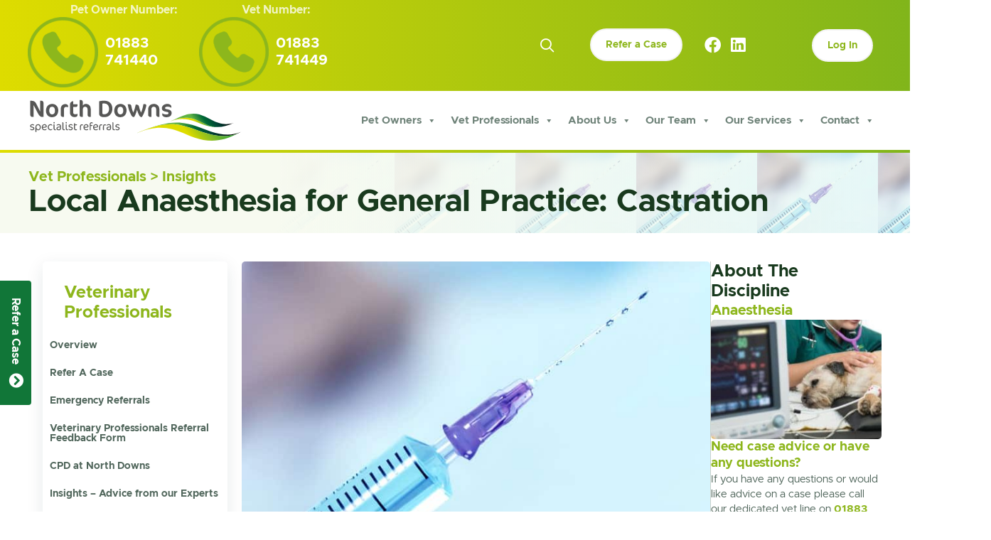

--- FILE ---
content_type: text/html; charset=UTF-8
request_url: https://www.ndsr.co.uk/insights/local-anaesthesia-for-general-practice-castration/
body_size: 97997
content:
<!DOCTYPE html>
<html lang="en-GB">
<head> <script>
var gform;gform||(document.addEventListener("gform_main_scripts_loaded",function(){gform.scriptsLoaded=!0}),document.addEventListener("gform/theme/scripts_loaded",function(){gform.themeScriptsLoaded=!0}),window.addEventListener("DOMContentLoaded",function(){gform.domLoaded=!0}),gform={domLoaded:!1,scriptsLoaded:!1,themeScriptsLoaded:!1,isFormEditor:()=>"function"==typeof InitializeEditor,callIfLoaded:function(o){return!(!gform.domLoaded||!gform.scriptsLoaded||!gform.themeScriptsLoaded&&!gform.isFormEditor()||(gform.isFormEditor()&&console.warn("The use of gform.initializeOnLoaded() is deprecated in the form editor context and will be removed in Gravity Forms 3.1."),o(),0))},initializeOnLoaded:function(o){gform.callIfLoaded(o)||(document.addEventListener("gform_main_scripts_loaded",()=>{gform.scriptsLoaded=!0,gform.callIfLoaded(o)}),document.addEventListener("gform/theme/scripts_loaded",()=>{gform.themeScriptsLoaded=!0,gform.callIfLoaded(o)}),window.addEventListener("DOMContentLoaded",()=>{gform.domLoaded=!0,gform.callIfLoaded(o)}))},hooks:{action:{},filter:{}},addAction:function(o,r,e,t){gform.addHook("action",o,r,e,t)},addFilter:function(o,r,e,t){gform.addHook("filter",o,r,e,t)},doAction:function(o){gform.doHook("action",o,arguments)},applyFilters:function(o){return gform.doHook("filter",o,arguments)},removeAction:function(o,r){gform.removeHook("action",o,r)},removeFilter:function(o,r,e){gform.removeHook("filter",o,r,e)},addHook:function(o,r,e,t,n){null==gform.hooks[o][r]&&(gform.hooks[o][r]=[]);var d=gform.hooks[o][r];null==n&&(n=r+"_"+d.length),gform.hooks[o][r].push({tag:n,callable:e,priority:t=null==t?10:t})},doHook:function(r,o,e){var t;if(e=Array.prototype.slice.call(e,1),null!=gform.hooks[r][o]&&((o=gform.hooks[r][o]).sort(function(o,r){return o.priority-r.priority}),o.forEach(function(o){"function"!=typeof(t=o.callable)&&(t=window[t]),"action"==r?t.apply(null,e):e[0]=t.apply(null,e)})),"filter"==r)return e[0]},removeHook:function(o,r,t,n){var e;null!=gform.hooks[o][r]&&(e=(e=gform.hooks[o][r]).filter(function(o,r,e){return!!(null!=n&&n!=o.tag||null!=t&&t!=o.priority)}),gform.hooks[o][r]=e)}});
</script>
<meta charset="UTF-8" /><script>if(navigator.userAgent.match(/MSIE|Internet Explorer/i)||navigator.userAgent.match(/Trident\/7\..*?rv:11/i)){var href=document.location.href;if(!href.match(/[?&]nowprocket/)){if(href.indexOf("?")==-1){if(href.indexOf("#")==-1){document.location.href=href+"?nowprocket=1"}else{document.location.href=href.replace("#","?nowprocket=1#")}}else{if(href.indexOf("#")==-1){document.location.href=href+"&nowprocket=1"}else{document.location.href=href.replace("#","&nowprocket=1#")}}}}</script><script>(()=>{class RocketLazyLoadScripts{constructor(){this.v="2.0.4",this.userEvents=["keydown","keyup","mousedown","mouseup","mousemove","mouseover","mouseout","touchmove","touchstart","touchend","touchcancel","wheel","click","dblclick","input"],this.attributeEvents=["onblur","onclick","oncontextmenu","ondblclick","onfocus","onmousedown","onmouseenter","onmouseleave","onmousemove","onmouseout","onmouseover","onmouseup","onmousewheel","onscroll","onsubmit"]}async t(){this.i(),this.o(),/iP(ad|hone)/.test(navigator.userAgent)&&this.h(),this.u(),this.l(this),this.m(),this.k(this),this.p(this),this._(),await Promise.all([this.R(),this.L()]),this.lastBreath=Date.now(),this.S(this),this.P(),this.D(),this.O(),this.M(),await this.C(this.delayedScripts.normal),await this.C(this.delayedScripts.defer),await this.C(this.delayedScripts.async),await this.T(),await this.F(),await this.j(),await this.A(),window.dispatchEvent(new Event("rocket-allScriptsLoaded")),this.everythingLoaded=!0,this.lastTouchEnd&&await new Promise(t=>setTimeout(t,500-Date.now()+this.lastTouchEnd)),this.I(),this.H(),this.U(),this.W()}i(){this.CSPIssue=sessionStorage.getItem("rocketCSPIssue"),document.addEventListener("securitypolicyviolation",t=>{this.CSPIssue||"script-src-elem"!==t.violatedDirective||"data"!==t.blockedURI||(this.CSPIssue=!0,sessionStorage.setItem("rocketCSPIssue",!0))},{isRocket:!0})}o(){window.addEventListener("pageshow",t=>{this.persisted=t.persisted,this.realWindowLoadedFired=!0},{isRocket:!0}),window.addEventListener("pagehide",()=>{this.onFirstUserAction=null},{isRocket:!0})}h(){let t;function e(e){t=e}window.addEventListener("touchstart",e,{isRocket:!0}),window.addEventListener("touchend",function i(o){o.changedTouches[0]&&t.changedTouches[0]&&Math.abs(o.changedTouches[0].pageX-t.changedTouches[0].pageX)<10&&Math.abs(o.changedTouches[0].pageY-t.changedTouches[0].pageY)<10&&o.timeStamp-t.timeStamp<200&&(window.removeEventListener("touchstart",e,{isRocket:!0}),window.removeEventListener("touchend",i,{isRocket:!0}),"INPUT"===o.target.tagName&&"text"===o.target.type||(o.target.dispatchEvent(new TouchEvent("touchend",{target:o.target,bubbles:!0})),o.target.dispatchEvent(new MouseEvent("mouseover",{target:o.target,bubbles:!0})),o.target.dispatchEvent(new PointerEvent("click",{target:o.target,bubbles:!0,cancelable:!0,detail:1,clientX:o.changedTouches[0].clientX,clientY:o.changedTouches[0].clientY})),event.preventDefault()))},{isRocket:!0})}q(t){this.userActionTriggered||("mousemove"!==t.type||this.firstMousemoveIgnored?"keyup"===t.type||"mouseover"===t.type||"mouseout"===t.type||(this.userActionTriggered=!0,this.onFirstUserAction&&this.onFirstUserAction()):this.firstMousemoveIgnored=!0),"click"===t.type&&t.preventDefault(),t.stopPropagation(),t.stopImmediatePropagation(),"touchstart"===this.lastEvent&&"touchend"===t.type&&(this.lastTouchEnd=Date.now()),"click"===t.type&&(this.lastTouchEnd=0),this.lastEvent=t.type,t.composedPath&&t.composedPath()[0].getRootNode()instanceof ShadowRoot&&(t.rocketTarget=t.composedPath()[0]),this.savedUserEvents.push(t)}u(){this.savedUserEvents=[],this.userEventHandler=this.q.bind(this),this.userEvents.forEach(t=>window.addEventListener(t,this.userEventHandler,{passive:!1,isRocket:!0})),document.addEventListener("visibilitychange",this.userEventHandler,{isRocket:!0})}U(){this.userEvents.forEach(t=>window.removeEventListener(t,this.userEventHandler,{passive:!1,isRocket:!0})),document.removeEventListener("visibilitychange",this.userEventHandler,{isRocket:!0}),this.savedUserEvents.forEach(t=>{(t.rocketTarget||t.target).dispatchEvent(new window[t.constructor.name](t.type,t))})}m(){const t="return false",e=Array.from(this.attributeEvents,t=>"data-rocket-"+t),i="["+this.attributeEvents.join("],[")+"]",o="[data-rocket-"+this.attributeEvents.join("],[data-rocket-")+"]",s=(e,i,o)=>{o&&o!==t&&(e.setAttribute("data-rocket-"+i,o),e["rocket"+i]=new Function("event",o),e.setAttribute(i,t))};new MutationObserver(t=>{for(const n of t)"attributes"===n.type&&(n.attributeName.startsWith("data-rocket-")||this.everythingLoaded?n.attributeName.startsWith("data-rocket-")&&this.everythingLoaded&&this.N(n.target,n.attributeName.substring(12)):s(n.target,n.attributeName,n.target.getAttribute(n.attributeName))),"childList"===n.type&&n.addedNodes.forEach(t=>{if(t.nodeType===Node.ELEMENT_NODE)if(this.everythingLoaded)for(const i of[t,...t.querySelectorAll(o)])for(const t of i.getAttributeNames())e.includes(t)&&this.N(i,t.substring(12));else for(const e of[t,...t.querySelectorAll(i)])for(const t of e.getAttributeNames())this.attributeEvents.includes(t)&&s(e,t,e.getAttribute(t))})}).observe(document,{subtree:!0,childList:!0,attributeFilter:[...this.attributeEvents,...e]})}I(){this.attributeEvents.forEach(t=>{document.querySelectorAll("[data-rocket-"+t+"]").forEach(e=>{this.N(e,t)})})}N(t,e){const i=t.getAttribute("data-rocket-"+e);i&&(t.setAttribute(e,i),t.removeAttribute("data-rocket-"+e))}k(t){Object.defineProperty(HTMLElement.prototype,"onclick",{get(){return this.rocketonclick||null},set(e){this.rocketonclick=e,this.setAttribute(t.everythingLoaded?"onclick":"data-rocket-onclick","this.rocketonclick(event)")}})}S(t){function e(e,i){let o=e[i];e[i]=null,Object.defineProperty(e,i,{get:()=>o,set(s){t.everythingLoaded?o=s:e["rocket"+i]=o=s}})}e(document,"onreadystatechange"),e(window,"onload"),e(window,"onpageshow");try{Object.defineProperty(document,"readyState",{get:()=>t.rocketReadyState,set(e){t.rocketReadyState=e},configurable:!0}),document.readyState="loading"}catch(t){console.log("WPRocket DJE readyState conflict, bypassing")}}l(t){this.originalAddEventListener=EventTarget.prototype.addEventListener,this.originalRemoveEventListener=EventTarget.prototype.removeEventListener,this.savedEventListeners=[],EventTarget.prototype.addEventListener=function(e,i,o){o&&o.isRocket||!t.B(e,this)&&!t.userEvents.includes(e)||t.B(e,this)&&!t.userActionTriggered||e.startsWith("rocket-")||t.everythingLoaded?t.originalAddEventListener.call(this,e,i,o):(t.savedEventListeners.push({target:this,remove:!1,type:e,func:i,options:o}),"mouseenter"!==e&&"mouseleave"!==e||t.originalAddEventListener.call(this,e,t.savedUserEvents.push,o))},EventTarget.prototype.removeEventListener=function(e,i,o){o&&o.isRocket||!t.B(e,this)&&!t.userEvents.includes(e)||t.B(e,this)&&!t.userActionTriggered||e.startsWith("rocket-")||t.everythingLoaded?t.originalRemoveEventListener.call(this,e,i,o):t.savedEventListeners.push({target:this,remove:!0,type:e,func:i,options:o})}}J(t,e){this.savedEventListeners=this.savedEventListeners.filter(i=>{let o=i.type,s=i.target||window;return e!==o||t!==s||(this.B(o,s)&&(i.type="rocket-"+o),this.$(i),!1)})}H(){EventTarget.prototype.addEventListener=this.originalAddEventListener,EventTarget.prototype.removeEventListener=this.originalRemoveEventListener,this.savedEventListeners.forEach(t=>this.$(t))}$(t){t.remove?this.originalRemoveEventListener.call(t.target,t.type,t.func,t.options):this.originalAddEventListener.call(t.target,t.type,t.func,t.options)}p(t){let e;function i(e){return t.everythingLoaded?e:e.split(" ").map(t=>"load"===t||t.startsWith("load.")?"rocket-jquery-load":t).join(" ")}function o(o){function s(e){const s=o.fn[e];o.fn[e]=o.fn.init.prototype[e]=function(){return this[0]===window&&t.userActionTriggered&&("string"==typeof arguments[0]||arguments[0]instanceof String?arguments[0]=i(arguments[0]):"object"==typeof arguments[0]&&Object.keys(arguments[0]).forEach(t=>{const e=arguments[0][t];delete arguments[0][t],arguments[0][i(t)]=e})),s.apply(this,arguments),this}}if(o&&o.fn&&!t.allJQueries.includes(o)){const e={DOMContentLoaded:[],"rocket-DOMContentLoaded":[]};for(const t in e)document.addEventListener(t,()=>{e[t].forEach(t=>t())},{isRocket:!0});o.fn.ready=o.fn.init.prototype.ready=function(i){function s(){parseInt(o.fn.jquery)>2?setTimeout(()=>i.bind(document)(o)):i.bind(document)(o)}return"function"==typeof i&&(t.realDomReadyFired?!t.userActionTriggered||t.fauxDomReadyFired?s():e["rocket-DOMContentLoaded"].push(s):e.DOMContentLoaded.push(s)),o([])},s("on"),s("one"),s("off"),t.allJQueries.push(o)}e=o}t.allJQueries=[],o(window.jQuery),Object.defineProperty(window,"jQuery",{get:()=>e,set(t){o(t)}})}P(){const t=new Map;document.write=document.writeln=function(e){const i=document.currentScript,o=document.createRange(),s=i.parentElement;let n=t.get(i);void 0===n&&(n=i.nextSibling,t.set(i,n));const c=document.createDocumentFragment();o.setStart(c,0),c.appendChild(o.createContextualFragment(e)),s.insertBefore(c,n)}}async R(){return new Promise(t=>{this.userActionTriggered?t():this.onFirstUserAction=t})}async L(){return new Promise(t=>{document.addEventListener("DOMContentLoaded",()=>{this.realDomReadyFired=!0,t()},{isRocket:!0})})}async j(){return this.realWindowLoadedFired?Promise.resolve():new Promise(t=>{window.addEventListener("load",t,{isRocket:!0})})}M(){this.pendingScripts=[];this.scriptsMutationObserver=new MutationObserver(t=>{for(const e of t)e.addedNodes.forEach(t=>{"SCRIPT"!==t.tagName||t.noModule||t.isWPRocket||this.pendingScripts.push({script:t,promise:new Promise(e=>{const i=()=>{const i=this.pendingScripts.findIndex(e=>e.script===t);i>=0&&this.pendingScripts.splice(i,1),e()};t.addEventListener("load",i,{isRocket:!0}),t.addEventListener("error",i,{isRocket:!0}),setTimeout(i,1e3)})})})}),this.scriptsMutationObserver.observe(document,{childList:!0,subtree:!0})}async F(){await this.X(),this.pendingScripts.length?(await this.pendingScripts[0].promise,await this.F()):this.scriptsMutationObserver.disconnect()}D(){this.delayedScripts={normal:[],async:[],defer:[]},document.querySelectorAll("script[type$=rocketlazyloadscript]").forEach(t=>{t.hasAttribute("data-rocket-src")?t.hasAttribute("async")&&!1!==t.async?this.delayedScripts.async.push(t):t.hasAttribute("defer")&&!1!==t.defer||"module"===t.getAttribute("data-rocket-type")?this.delayedScripts.defer.push(t):this.delayedScripts.normal.push(t):this.delayedScripts.normal.push(t)})}async _(){await this.L();let t=[];document.querySelectorAll("script[type$=rocketlazyloadscript][data-rocket-src]").forEach(e=>{let i=e.getAttribute("data-rocket-src");if(i&&!i.startsWith("data:")){i.startsWith("//")&&(i=location.protocol+i);try{const o=new URL(i).origin;o!==location.origin&&t.push({src:o,crossOrigin:e.crossOrigin||"module"===e.getAttribute("data-rocket-type")})}catch(t){}}}),t=[...new Map(t.map(t=>[JSON.stringify(t),t])).values()],this.Y(t,"preconnect")}async G(t){if(await this.K(),!0!==t.noModule||!("noModule"in HTMLScriptElement.prototype))return new Promise(e=>{let i;function o(){(i||t).setAttribute("data-rocket-status","executed"),e()}try{if(navigator.userAgent.includes("Firefox/")||""===navigator.vendor||this.CSPIssue)i=document.createElement("script"),[...t.attributes].forEach(t=>{let e=t.nodeName;"type"!==e&&("data-rocket-type"===e&&(e="type"),"data-rocket-src"===e&&(e="src"),i.setAttribute(e,t.nodeValue))}),t.text&&(i.text=t.text),t.nonce&&(i.nonce=t.nonce),i.hasAttribute("src")?(i.addEventListener("load",o,{isRocket:!0}),i.addEventListener("error",()=>{i.setAttribute("data-rocket-status","failed-network"),e()},{isRocket:!0}),setTimeout(()=>{i.isConnected||e()},1)):(i.text=t.text,o()),i.isWPRocket=!0,t.parentNode.replaceChild(i,t);else{const i=t.getAttribute("data-rocket-type"),s=t.getAttribute("data-rocket-src");i?(t.type=i,t.removeAttribute("data-rocket-type")):t.removeAttribute("type"),t.addEventListener("load",o,{isRocket:!0}),t.addEventListener("error",i=>{this.CSPIssue&&i.target.src.startsWith("data:")?(console.log("WPRocket: CSP fallback activated"),t.removeAttribute("src"),this.G(t).then(e)):(t.setAttribute("data-rocket-status","failed-network"),e())},{isRocket:!0}),s?(t.fetchPriority="high",t.removeAttribute("data-rocket-src"),t.src=s):t.src="data:text/javascript;base64,"+window.btoa(unescape(encodeURIComponent(t.text)))}}catch(i){t.setAttribute("data-rocket-status","failed-transform"),e()}});t.setAttribute("data-rocket-status","skipped")}async C(t){const e=t.shift();return e?(e.isConnected&&await this.G(e),this.C(t)):Promise.resolve()}O(){this.Y([...this.delayedScripts.normal,...this.delayedScripts.defer,...this.delayedScripts.async],"preload")}Y(t,e){this.trash=this.trash||[];let i=!0;var o=document.createDocumentFragment();t.forEach(t=>{const s=t.getAttribute&&t.getAttribute("data-rocket-src")||t.src;if(s&&!s.startsWith("data:")){const n=document.createElement("link");n.href=s,n.rel=e,"preconnect"!==e&&(n.as="script",n.fetchPriority=i?"high":"low"),t.getAttribute&&"module"===t.getAttribute("data-rocket-type")&&(n.crossOrigin=!0),t.crossOrigin&&(n.crossOrigin=t.crossOrigin),t.integrity&&(n.integrity=t.integrity),t.nonce&&(n.nonce=t.nonce),o.appendChild(n),this.trash.push(n),i=!1}}),document.head.appendChild(o)}W(){this.trash.forEach(t=>t.remove())}async T(){try{document.readyState="interactive"}catch(t){}this.fauxDomReadyFired=!0;try{await this.K(),this.J(document,"readystatechange"),document.dispatchEvent(new Event("rocket-readystatechange")),await this.K(),document.rocketonreadystatechange&&document.rocketonreadystatechange(),await this.K(),this.J(document,"DOMContentLoaded"),document.dispatchEvent(new Event("rocket-DOMContentLoaded")),await this.K(),this.J(window,"DOMContentLoaded"),window.dispatchEvent(new Event("rocket-DOMContentLoaded"))}catch(t){console.error(t)}}async A(){try{document.readyState="complete"}catch(t){}try{await this.K(),this.J(document,"readystatechange"),document.dispatchEvent(new Event("rocket-readystatechange")),await this.K(),document.rocketonreadystatechange&&document.rocketonreadystatechange(),await this.K(),this.J(window,"load"),window.dispatchEvent(new Event("rocket-load")),await this.K(),window.rocketonload&&window.rocketonload(),await this.K(),this.allJQueries.forEach(t=>t(window).trigger("rocket-jquery-load")),await this.K(),this.J(window,"pageshow");const t=new Event("rocket-pageshow");t.persisted=this.persisted,window.dispatchEvent(t),await this.K(),window.rocketonpageshow&&window.rocketonpageshow({persisted:this.persisted})}catch(t){console.error(t)}}async K(){Date.now()-this.lastBreath>45&&(await this.X(),this.lastBreath=Date.now())}async X(){return document.hidden?new Promise(t=>setTimeout(t)):new Promise(t=>requestAnimationFrame(t))}B(t,e){return e===document&&"readystatechange"===t||(e===document&&"DOMContentLoaded"===t||(e===window&&"DOMContentLoaded"===t||(e===window&&"load"===t||e===window&&"pageshow"===t)))}static run(){(new RocketLazyLoadScripts).t()}}RocketLazyLoadScripts.run()})();</script>

<meta name='viewport' content='width=device-width, initial-scale=1.0' />
<meta http-equiv='X-UA-Compatible' content='IE=edge' />
<link rel="profile" href="https://gmpg.org/xfn/11" />
<meta name='robots' content='index, follow, max-image-preview:large, max-snippet:-1, max-video-preview:-1' />
	<style></style>
	
	<!-- This site is optimized with the Yoast SEO plugin v26.8 - https://yoast.com/product/yoast-seo-wordpress/ -->
	<title>Local Anaesthesia for General Practice: Castration - NDSR</title>
<link data-rocket-prefetch href="https://www.googletagmanager.com" rel="dns-prefetch">
<link data-rocket-prefetch href="https://cdn.cookielaw.org" rel="dns-prefetch">
<link data-rocket-prefetch href="https://challenges.cloudflare.com" rel="dns-prefetch">
<link crossorigin data-rocket-preload as="font" href="https://www.ndsr.co.uk/wp-content/uploads/2022/02/Metropolis-Regular.ttf" rel="preload">
<link crossorigin data-rocket-preload as="font" href="https://www.ndsr.co.uk/wp-content/uploads/2022/02/Metropolis-Bold.ttf" rel="preload">
<link crossorigin data-rocket-preload as="font" href="https://www.ndsr.co.uk/wp-content/plugins/bb-plugin/fonts/fontawesome/5.15.4/webfonts/fa-brands-400.woff2" rel="preload">
<link crossorigin data-rocket-preload as="font" href="https://www.ndsr.co.uk/wp-content/plugins/bb-plugin/fonts/fontawesome/5.15.4/webfonts/fa-regular-400.woff2" rel="preload">
<link crossorigin data-rocket-preload as="font" href="https://www.ndsr.co.uk/wp-content/plugins/bb-plugin/fonts/fontawesome/5.15.4/webfonts/fa-solid-900.woff2" rel="preload">
<link crossorigin data-rocket-preload as="font" href="https://www.ndsr.co.uk/wp-content/uploads/bb-plugin/icons/ultimate-icons/fonts/Ultimate-Icons.ttf?1ddi1j" rel="preload">
<style id="wpr-usedcss">img:is([sizes=auto i],[sizes^="auto," i]){contain-intrinsic-size:3000px 1500px}@font-face{font-family:Metropolis;font-weight:400;font-display:swap;font-fallback:Montserrat;src:url('https://www.ndsr.co.uk/wp-content/uploads/2022/02/Metropolis-Regular.ttf') format('truetype')}@font-face{font-family:Metropolis;font-weight:700;font-display:swap;font-fallback:Montserrat;src:url('https://www.ndsr.co.uk/wp-content/uploads/2022/02/Metropolis-Bold.ttf') format('truetype')}img.emoji{display:inline!important;border:none!important;box-shadow:none!important;height:1em!important;width:1em!important;margin:0 .07em!important;vertical-align:-.1em!important;background:0 0!important;padding:0!important}:where(.wp-block-button__link){border-radius:9999px;box-shadow:none;padding:calc(.667em + 2px) calc(1.333em + 2px);text-decoration:none}:root :where(.wp-block-button .wp-block-button__link.is-style-outline),:root :where(.wp-block-button.is-style-outline>.wp-block-button__link){border:2px solid;padding:.667em 1.333em}:root :where(.wp-block-button .wp-block-button__link.is-style-outline:not(.has-text-color)),:root :where(.wp-block-button.is-style-outline>.wp-block-button__link:not(.has-text-color)){color:currentColor}:root :where(.wp-block-button .wp-block-button__link.is-style-outline:not(.has-background)),:root :where(.wp-block-button.is-style-outline>.wp-block-button__link:not(.has-background)){background-color:initial;background-image:none}:where(.wp-block-calendar table:not(.has-background) th){background:#ddd}:where(.wp-block-columns){margin-bottom:1.75em}:where(.wp-block-columns.has-background){padding:1.25em 2.375em}:where(.wp-block-post-comments input[type=submit]){border:none}:where(.wp-block-cover-image:not(.has-text-color)),:where(.wp-block-cover:not(.has-text-color)){color:#fff}:where(.wp-block-cover-image.is-light:not(.has-text-color)),:where(.wp-block-cover.is-light:not(.has-text-color)){color:#000}:root :where(.wp-block-cover h1:not(.has-text-color)),:root :where(.wp-block-cover h2:not(.has-text-color)),:root :where(.wp-block-cover h3:not(.has-text-color)),:root :where(.wp-block-cover h4:not(.has-text-color)),:root :where(.wp-block-cover h5:not(.has-text-color)),:root :where(.wp-block-cover h6:not(.has-text-color)),:root :where(.wp-block-cover p:not(.has-text-color)){color:inherit}:where(.wp-block-file){margin-bottom:1.5em}:where(.wp-block-file__button){border-radius:2em;display:inline-block;padding:.5em 1em}:where(.wp-block-file__button):is(a):active,:where(.wp-block-file__button):is(a):focus,:where(.wp-block-file__button):is(a):hover,:where(.wp-block-file__button):is(a):visited{box-shadow:none;color:#fff;opacity:.85;text-decoration:none}:where(.wp-block-group.wp-block-group-is-layout-constrained){position:relative}.wp-block-image>a,.wp-block-image>figure>a{display:inline-block}.wp-block-image img{box-sizing:border-box;height:auto;max-width:100%;vertical-align:bottom}@media not (prefers-reduced-motion){.wp-block-image img.hide{visibility:hidden}.wp-block-image img.show{animation:.4s show-content-image}}.wp-block-image[style*=border-radius] img,.wp-block-image[style*=border-radius]>a{border-radius:inherit}.wp-block-image :where(figcaption){margin-bottom:1em;margin-top:.5em}:root :where(.wp-block-image.is-style-rounded img,.wp-block-image .is-style-rounded img){border-radius:9999px}.wp-block-image figure{margin:0}@keyframes show-content-image{0%{visibility:hidden}99%{visibility:hidden}to{visibility:visible}}:where(.wp-block-latest-comments:not([style*=line-height] .wp-block-latest-comments__comment)){line-height:1.1}:where(.wp-block-latest-comments:not([style*=line-height] .wp-block-latest-comments__comment-excerpt p)){line-height:1.8}:root :where(.wp-block-latest-posts.is-grid){padding:0}:root :where(.wp-block-latest-posts.wp-block-latest-posts__list){padding-left:0}ol,ul{box-sizing:border-box}:root :where(.wp-block-list.has-background){padding:1.25em 2.375em}:where(.wp-block-navigation.has-background .wp-block-navigation-item a:not(.wp-element-button)),:where(.wp-block-navigation.has-background .wp-block-navigation-submenu a:not(.wp-element-button)){padding:.5em 1em}:where(.wp-block-navigation .wp-block-navigation__submenu-container .wp-block-navigation-item a:not(.wp-element-button)),:where(.wp-block-navigation .wp-block-navigation__submenu-container .wp-block-navigation-submenu a:not(.wp-element-button)),:where(.wp-block-navigation .wp-block-navigation__submenu-container .wp-block-navigation-submenu button.wp-block-navigation-item__content),:where(.wp-block-navigation .wp-block-navigation__submenu-container .wp-block-pages-list__item button.wp-block-navigation-item__content){padding:.5em 1em}:root :where(p.has-background){padding:1.25em 2.375em}:where(p.has-text-color:not(.has-link-color)) a{color:inherit}:where(.wp-block-post-comments-form) input:not([type=submit]),:where(.wp-block-post-comments-form) textarea{border:1px solid #949494;font-family:inherit;font-size:1em}:where(.wp-block-post-comments-form) input:where(:not([type=submit]):not([type=checkbox])),:where(.wp-block-post-comments-form) textarea{padding:calc(.667em + 2px)}:where(.wp-block-post-excerpt){box-sizing:border-box;margin-bottom:var(--wp--style--block-gap);margin-top:var(--wp--style--block-gap)}:where(.wp-block-preformatted.has-background){padding:1.25em 2.375em}:where(.wp-block-search__button){border:1px solid #ccc;padding:6px 10px}:where(.wp-block-search__input){font-family:inherit;font-size:inherit;font-style:inherit;font-weight:inherit;letter-spacing:inherit;line-height:inherit;text-transform:inherit}:where(.wp-block-search__button-inside .wp-block-search__inside-wrapper){border:1px solid #949494;box-sizing:border-box;padding:4px}:where(.wp-block-search__button-inside .wp-block-search__inside-wrapper) .wp-block-search__input{border:none;border-radius:0;padding:0 4px}:where(.wp-block-search__button-inside .wp-block-search__inside-wrapper) .wp-block-search__input:focus{outline:0}:where(.wp-block-search__button-inside .wp-block-search__inside-wrapper) :where(.wp-block-search__button){padding:4px 8px}:root :where(.wp-block-separator.is-style-dots){height:auto;line-height:1;text-align:center}:root :where(.wp-block-separator.is-style-dots):before{color:currentColor;content:"···";font-family:serif;font-size:1.5em;letter-spacing:2em;padding-left:2em}:root :where(.wp-block-site-logo.is-style-rounded){border-radius:9999px}:where(.wp-block-social-links:not(.is-style-logos-only)) .wp-social-link{background-color:#f0f0f0;color:#444}:where(.wp-block-social-links:not(.is-style-logos-only)) .wp-social-link-amazon{background-color:#f90;color:#fff}:where(.wp-block-social-links:not(.is-style-logos-only)) .wp-social-link-bandcamp{background-color:#1ea0c3;color:#fff}:where(.wp-block-social-links:not(.is-style-logos-only)) .wp-social-link-behance{background-color:#0757fe;color:#fff}:where(.wp-block-social-links:not(.is-style-logos-only)) .wp-social-link-bluesky{background-color:#0a7aff;color:#fff}:where(.wp-block-social-links:not(.is-style-logos-only)) .wp-social-link-codepen{background-color:#1e1f26;color:#fff}:where(.wp-block-social-links:not(.is-style-logos-only)) .wp-social-link-deviantart{background-color:#02e49b;color:#fff}:where(.wp-block-social-links:not(.is-style-logos-only)) .wp-social-link-discord{background-color:#5865f2;color:#fff}:where(.wp-block-social-links:not(.is-style-logos-only)) .wp-social-link-dribbble{background-color:#e94c89;color:#fff}:where(.wp-block-social-links:not(.is-style-logos-only)) .wp-social-link-dropbox{background-color:#4280ff;color:#fff}:where(.wp-block-social-links:not(.is-style-logos-only)) .wp-social-link-etsy{background-color:#f45800;color:#fff}:where(.wp-block-social-links:not(.is-style-logos-only)) .wp-social-link-facebook{background-color:#0866ff;color:#fff}:where(.wp-block-social-links:not(.is-style-logos-only)) .wp-social-link-fivehundredpx{background-color:#000;color:#fff}:where(.wp-block-social-links:not(.is-style-logos-only)) .wp-social-link-flickr{background-color:#0461dd;color:#fff}:where(.wp-block-social-links:not(.is-style-logos-only)) .wp-social-link-foursquare{background-color:#e65678;color:#fff}:where(.wp-block-social-links:not(.is-style-logos-only)) .wp-social-link-github{background-color:#24292d;color:#fff}:where(.wp-block-social-links:not(.is-style-logos-only)) .wp-social-link-goodreads{background-color:#eceadd;color:#382110}:where(.wp-block-social-links:not(.is-style-logos-only)) .wp-social-link-google{background-color:#ea4434;color:#fff}:where(.wp-block-social-links:not(.is-style-logos-only)) .wp-social-link-gravatar{background-color:#1d4fc4;color:#fff}:where(.wp-block-social-links:not(.is-style-logos-only)) .wp-social-link-instagram{background-color:#f00075;color:#fff}:where(.wp-block-social-links:not(.is-style-logos-only)) .wp-social-link-lastfm{background-color:#e21b24;color:#fff}:where(.wp-block-social-links:not(.is-style-logos-only)) .wp-social-link-linkedin{background-color:#0d66c2;color:#fff}:where(.wp-block-social-links:not(.is-style-logos-only)) .wp-social-link-mastodon{background-color:#3288d4;color:#fff}:where(.wp-block-social-links:not(.is-style-logos-only)) .wp-social-link-medium{background-color:#000;color:#fff}:where(.wp-block-social-links:not(.is-style-logos-only)) .wp-social-link-meetup{background-color:#f6405f;color:#fff}:where(.wp-block-social-links:not(.is-style-logos-only)) .wp-social-link-patreon{background-color:#000;color:#fff}:where(.wp-block-social-links:not(.is-style-logos-only)) .wp-social-link-pinterest{background-color:#e60122;color:#fff}:where(.wp-block-social-links:not(.is-style-logos-only)) .wp-social-link-pocket{background-color:#ef4155;color:#fff}:where(.wp-block-social-links:not(.is-style-logos-only)) .wp-social-link-reddit{background-color:#ff4500;color:#fff}:where(.wp-block-social-links:not(.is-style-logos-only)) .wp-social-link-skype{background-color:#0478d7;color:#fff}:where(.wp-block-social-links:not(.is-style-logos-only)) .wp-social-link-snapchat{background-color:#fefc00;color:#fff;stroke:#000}:where(.wp-block-social-links:not(.is-style-logos-only)) .wp-social-link-soundcloud{background-color:#ff5600;color:#fff}:where(.wp-block-social-links:not(.is-style-logos-only)) .wp-social-link-spotify{background-color:#1bd760;color:#fff}:where(.wp-block-social-links:not(.is-style-logos-only)) .wp-social-link-telegram{background-color:#2aabee;color:#fff}:where(.wp-block-social-links:not(.is-style-logos-only)) .wp-social-link-threads{background-color:#000;color:#fff}:where(.wp-block-social-links:not(.is-style-logos-only)) .wp-social-link-tiktok{background-color:#000;color:#fff}:where(.wp-block-social-links:not(.is-style-logos-only)) .wp-social-link-tumblr{background-color:#011835;color:#fff}:where(.wp-block-social-links:not(.is-style-logos-only)) .wp-social-link-twitch{background-color:#6440a4;color:#fff}:where(.wp-block-social-links:not(.is-style-logos-only)) .wp-social-link-twitter{background-color:#1da1f2;color:#fff}:where(.wp-block-social-links:not(.is-style-logos-only)) .wp-social-link-vimeo{background-color:#1eb7ea;color:#fff}:where(.wp-block-social-links:not(.is-style-logos-only)) .wp-social-link-vk{background-color:#4680c2;color:#fff}:where(.wp-block-social-links:not(.is-style-logos-only)) .wp-social-link-wordpress{background-color:#3499cd;color:#fff}:where(.wp-block-social-links:not(.is-style-logos-only)) .wp-social-link-whatsapp{background-color:#25d366;color:#fff}:where(.wp-block-social-links:not(.is-style-logos-only)) .wp-social-link-x{background-color:#000;color:#fff}:where(.wp-block-social-links:not(.is-style-logos-only)) .wp-social-link-yelp{background-color:#d32422;color:#fff}:where(.wp-block-social-links:not(.is-style-logos-only)) .wp-social-link-youtube{background-color:red;color:#fff}:where(.wp-block-social-links.is-style-logos-only) .wp-social-link{background:0 0}:where(.wp-block-social-links.is-style-logos-only) .wp-social-link svg{height:1.25em;width:1.25em}:where(.wp-block-social-links.is-style-logos-only) .wp-social-link-amazon{color:#f90}:where(.wp-block-social-links.is-style-logos-only) .wp-social-link-bandcamp{color:#1ea0c3}:where(.wp-block-social-links.is-style-logos-only) .wp-social-link-behance{color:#0757fe}:where(.wp-block-social-links.is-style-logos-only) .wp-social-link-bluesky{color:#0a7aff}:where(.wp-block-social-links.is-style-logos-only) .wp-social-link-codepen{color:#1e1f26}:where(.wp-block-social-links.is-style-logos-only) .wp-social-link-deviantart{color:#02e49b}:where(.wp-block-social-links.is-style-logos-only) .wp-social-link-discord{color:#5865f2}:where(.wp-block-social-links.is-style-logos-only) .wp-social-link-dribbble{color:#e94c89}:where(.wp-block-social-links.is-style-logos-only) .wp-social-link-dropbox{color:#4280ff}:where(.wp-block-social-links.is-style-logos-only) .wp-social-link-etsy{color:#f45800}:where(.wp-block-social-links.is-style-logos-only) .wp-social-link-facebook{color:#0866ff}:where(.wp-block-social-links.is-style-logos-only) .wp-social-link-fivehundredpx{color:#000}:where(.wp-block-social-links.is-style-logos-only) .wp-social-link-flickr{color:#0461dd}:where(.wp-block-social-links.is-style-logos-only) .wp-social-link-foursquare{color:#e65678}:where(.wp-block-social-links.is-style-logos-only) .wp-social-link-github{color:#24292d}:where(.wp-block-social-links.is-style-logos-only) .wp-social-link-goodreads{color:#382110}:where(.wp-block-social-links.is-style-logos-only) .wp-social-link-google{color:#ea4434}:where(.wp-block-social-links.is-style-logos-only) .wp-social-link-gravatar{color:#1d4fc4}:where(.wp-block-social-links.is-style-logos-only) .wp-social-link-instagram{color:#f00075}:where(.wp-block-social-links.is-style-logos-only) .wp-social-link-lastfm{color:#e21b24}:where(.wp-block-social-links.is-style-logos-only) .wp-social-link-linkedin{color:#0d66c2}:where(.wp-block-social-links.is-style-logos-only) .wp-social-link-mastodon{color:#3288d4}:where(.wp-block-social-links.is-style-logos-only) .wp-social-link-medium{color:#000}:where(.wp-block-social-links.is-style-logos-only) .wp-social-link-meetup{color:#f6405f}:where(.wp-block-social-links.is-style-logos-only) .wp-social-link-patreon{color:#000}:where(.wp-block-social-links.is-style-logos-only) .wp-social-link-pinterest{color:#e60122}:where(.wp-block-social-links.is-style-logos-only) .wp-social-link-pocket{color:#ef4155}:where(.wp-block-social-links.is-style-logos-only) .wp-social-link-reddit{color:#ff4500}:where(.wp-block-social-links.is-style-logos-only) .wp-social-link-skype{color:#0478d7}:where(.wp-block-social-links.is-style-logos-only) .wp-social-link-snapchat{color:#fff;stroke:#000}:where(.wp-block-social-links.is-style-logos-only) .wp-social-link-soundcloud{color:#ff5600}:where(.wp-block-social-links.is-style-logos-only) .wp-social-link-spotify{color:#1bd760}:where(.wp-block-social-links.is-style-logos-only) .wp-social-link-telegram{color:#2aabee}:where(.wp-block-social-links.is-style-logos-only) .wp-social-link-threads{color:#000}:where(.wp-block-social-links.is-style-logos-only) .wp-social-link-tiktok{color:#000}:where(.wp-block-social-links.is-style-logos-only) .wp-social-link-tumblr{color:#011835}:where(.wp-block-social-links.is-style-logos-only) .wp-social-link-twitch{color:#6440a4}:where(.wp-block-social-links.is-style-logos-only) .wp-social-link-twitter{color:#1da1f2}:where(.wp-block-social-links.is-style-logos-only) .wp-social-link-vimeo{color:#1eb7ea}:where(.wp-block-social-links.is-style-logos-only) .wp-social-link-vk{color:#4680c2}:where(.wp-block-social-links.is-style-logos-only) .wp-social-link-whatsapp{color:#25d366}:where(.wp-block-social-links.is-style-logos-only) .wp-social-link-wordpress{color:#3499cd}:where(.wp-block-social-links.is-style-logos-only) .wp-social-link-x{color:#000}:where(.wp-block-social-links.is-style-logos-only) .wp-social-link-yelp{color:#d32422}:where(.wp-block-social-links.is-style-logos-only) .wp-social-link-youtube{color:red}:root :where(.wp-block-social-links .wp-social-link a){padding:.25em}:root :where(.wp-block-social-links.is-style-logos-only .wp-social-link a){padding:0}:root :where(.wp-block-social-links.is-style-pill-shape .wp-social-link a){padding-left:.6666666667em;padding-right:.6666666667em}:root :where(.wp-block-tag-cloud.is-style-outline){display:flex;flex-wrap:wrap;gap:1ch}:root :where(.wp-block-tag-cloud.is-style-outline a){border:1px solid;font-size:unset!important;margin-right:0;padding:1ch 2ch;text-decoration:none!important}:root :where(.wp-block-table-of-contents){box-sizing:border-box}:where(.wp-block-term-description){box-sizing:border-box;margin-bottom:var(--wp--style--block-gap);margin-top:var(--wp--style--block-gap)}:where(pre.wp-block-verse){font-family:inherit}:root{--wp--preset--font-size--normal:16px;--wp--preset--font-size--huge:42px}.screen-reader-text{border:0;clip-path:inset(50%);height:1px;margin:-1px;overflow:hidden;padding:0;position:absolute;width:1px;word-wrap:normal!important}.screen-reader-text:focus{background-color:#ddd;clip-path:none;color:#444;display:block;font-size:1em;height:auto;left:5px;line-height:normal;padding:15px 23px 14px;text-decoration:none;top:5px;width:auto;z-index:100000}html :where(.has-border-color){border-style:solid}html :where([style*=border-top-color]){border-top-style:solid}html :where([style*=border-right-color]){border-right-style:solid}html :where([style*=border-bottom-color]){border-bottom-style:solid}html :where([style*=border-left-color]){border-left-style:solid}html :where([style*=border-width]){border-style:solid}html :where([style*=border-top-width]){border-top-style:solid}html :where([style*=border-right-width]){border-right-style:solid}html :where([style*=border-bottom-width]){border-bottom-style:solid}html :where([style*=border-left-width]){border-left-style:solid}html :where(img[class*=wp-image-]){height:auto;max-width:100%}:where(figure){margin:0 0 1em}html :where(.is-position-sticky){--wp-admin--admin-bar--position-offset:var(--wp-admin--admin-bar--height,0px)}@media screen and (max-width:600px){html :where(.is-position-sticky){--wp-admin--admin-bar--position-offset:0px}}:root :where(.wp-block-image figcaption){color:#555;font-size:13px;text-align:center}.wp-block-image{margin:0 0 1em}:where(.wp-block-group.has-background){padding:1.25em 2.375em}:root :where(.wp-block-template-part.has-background){margin-bottom:0;margin-top:0;padding:1.25em 2.375em}:root{--wp-admin-theme-color:#3858e9;--wp-admin-theme-color--rgb:56,88,233;--wp-admin-theme-color-darker-10:#2145e6;--wp-admin-theme-color-darker-10--rgb:33,69,230;--wp-admin-theme-color-darker-20:#183ad6;--wp-admin-theme-color-darker-20--rgb:24,58,214;--wp-admin-border-width-focus:2px}[role=region]{position:relative}:root{--wp-admin-theme-color:#007cba;--wp-admin-theme-color--rgb:0,124,186;--wp-admin-theme-color-darker-10:#006ba1;--wp-admin-theme-color-darker-10--rgb:0,107,161;--wp-admin-theme-color-darker-20:#005a87;--wp-admin-theme-color-darker-20--rgb:0,90,135;--wp-admin-border-width-focus:2px;--wp-block-synced-color:#7a00df;--wp-block-synced-color--rgb:122,0,223;--wp-bound-block-color:var(--wp-block-synced-color)}@media (min-resolution:192dpi){:root{--wp-admin-border-width-focus:1.5px}}:where(.wp-block-popup-maker-cta-button__link){border-radius:9999px;box-shadow:none;padding:1rem 2.25rem;text-decoration:none}:root :where(.wp-block-popup-maker-cta-button){font-family:inherit;font-size:var(--wp--preset--font-size--medium);font-style:normal;line-height:inherit}:root :where(.wp-block-popup-maker-cta-button .wp-block-popup-maker-cta-button__link.is-style-outline),:root :where(.wp-block-popup-maker-cta-button.is-style-outline>.wp-block-popup-maker-cta-button__link){border:1px solid;padding:calc(1rem - 1px) calc(2.25rem - 1px)}:root :where(.wp-block-popup-maker-cta-button .wp-block-popup-maker-cta-button__link.is-style-outline:not(.has-text-color)),:root :where(.wp-block-popup-maker-cta-button.is-style-outline>.wp-block-popup-maker-cta-button__link:not(.has-text-color)){color:currentColor}:root :where(.wp-block-popup-maker-cta-button .wp-block-popup-maker-cta-button__link.is-style-outline:not(.has-background)),:root :where(.wp-block-popup-maker-cta-button.is-style-outline>.wp-block-popup-maker-cta-button__link:not(.has-background)){background-color:#0000;background-image:none}:root :where(.wp-block-popup-maker-cta-button.is-style-outline>.wp-block-popup-maker-cta-button__link.wp-block-popup-maker-cta-button__link:not(.has-background):hover){background-color:color-mix(in srgb,var(--wp--preset--color--contrast) 5%,#0000)}@supports not (background-color:color-mix(in srgb,red 50%,blue)){:where(.wp-block-popup-maker-cta-button:not(.is-style-outline))>.wp-block-popup-maker-cta-button__link:not(.is-style-outline):hover{filter:brightness(.85)}:where(.wp-block-popup-maker-cta-button.is-style-outline>.wp-block-popup-maker-cta-button__link.wp-block-popup-maker-cta-button__link:not(.has-background):hover){filter:brightness(1.05)}}:root{--wp--preset--aspect-ratio--square:1;--wp--preset--aspect-ratio--4-3:4/3;--wp--preset--aspect-ratio--3-4:3/4;--wp--preset--aspect-ratio--3-2:3/2;--wp--preset--aspect-ratio--2-3:2/3;--wp--preset--aspect-ratio--16-9:16/9;--wp--preset--aspect-ratio--9-16:9/16;--wp--preset--color--black:#000000;--wp--preset--color--cyan-bluish-gray:#abb8c3;--wp--preset--color--white:#ffffff;--wp--preset--color--pale-pink:#f78da7;--wp--preset--color--vivid-red:#cf2e2e;--wp--preset--color--luminous-vivid-orange:#ff6900;--wp--preset--color--luminous-vivid-amber:#fcb900;--wp--preset--color--light-green-cyan:#7bdcb5;--wp--preset--color--vivid-green-cyan:#00d084;--wp--preset--color--pale-cyan-blue:#8ed1fc;--wp--preset--color--vivid-cyan-blue:#0693e3;--wp--preset--color--vivid-purple:#9b51e0;--wp--preset--color--fl-heading-text:#193a1e;--wp--preset--color--fl-body-bg:#ffffff;--wp--preset--color--fl-body-text:#50665b;--wp--preset--color--fl-accent:#8db61c;--wp--preset--color--fl-accent-hover:#8db61c;--wp--preset--color--fl-topbar-bg:#ffffff;--wp--preset--color--fl-topbar-text:#000000;--wp--preset--color--fl-topbar-link:#428bca;--wp--preset--color--fl-topbar-hover:#428bca;--wp--preset--color--fl-header-bg:#ffffff;--wp--preset--color--fl-header-text:#000000;--wp--preset--color--fl-header-link:#428bca;--wp--preset--color--fl-header-hover:#428bca;--wp--preset--color--fl-nav-bg:#ffffff;--wp--preset--color--fl-nav-link:#428bca;--wp--preset--color--fl-nav-hover:#428bca;--wp--preset--color--fl-content-bg:#ffffff;--wp--preset--color--fl-footer-widgets-bg:#ffffff;--wp--preset--color--fl-footer-widgets-text:#000000;--wp--preset--color--fl-footer-widgets-link:#428bca;--wp--preset--color--fl-footer-widgets-hover:#428bca;--wp--preset--color--fl-footer-bg:#ffffff;--wp--preset--color--fl-footer-text:#000000;--wp--preset--color--fl-footer-link:#428bca;--wp--preset--color--fl-footer-hover:#428bca;--wp--preset--gradient--vivid-cyan-blue-to-vivid-purple:linear-gradient(135deg,rgba(6, 147, 227, 1) 0%,rgb(155, 81, 224) 100%);--wp--preset--gradient--light-green-cyan-to-vivid-green-cyan:linear-gradient(135deg,rgb(122, 220, 180) 0%,rgb(0, 208, 130) 100%);--wp--preset--gradient--luminous-vivid-amber-to-luminous-vivid-orange:linear-gradient(135deg,rgba(252, 185, 0, 1) 0%,rgba(255, 105, 0, 1) 100%);--wp--preset--gradient--luminous-vivid-orange-to-vivid-red:linear-gradient(135deg,rgba(255, 105, 0, 1) 0%,rgb(207, 46, 46) 100%);--wp--preset--gradient--very-light-gray-to-cyan-bluish-gray:linear-gradient(135deg,rgb(238, 238, 238) 0%,rgb(169, 184, 195) 100%);--wp--preset--gradient--cool-to-warm-spectrum:linear-gradient(135deg,rgb(74, 234, 220) 0%,rgb(151, 120, 209) 20%,rgb(207, 42, 186) 40%,rgb(238, 44, 130) 60%,rgb(251, 105, 98) 80%,rgb(254, 248, 76) 100%);--wp--preset--gradient--blush-light-purple:linear-gradient(135deg,rgb(255, 206, 236) 0%,rgb(152, 150, 240) 100%);--wp--preset--gradient--blush-bordeaux:linear-gradient(135deg,rgb(254, 205, 165) 0%,rgb(254, 45, 45) 50%,rgb(107, 0, 62) 100%);--wp--preset--gradient--luminous-dusk:linear-gradient(135deg,rgb(255, 203, 112) 0%,rgb(199, 81, 192) 50%,rgb(65, 88, 208) 100%);--wp--preset--gradient--pale-ocean:linear-gradient(135deg,rgb(255, 245, 203) 0%,rgb(182, 227, 212) 50%,rgb(51, 167, 181) 100%);--wp--preset--gradient--electric-grass:linear-gradient(135deg,rgb(202, 248, 128) 0%,rgb(113, 206, 126) 100%);--wp--preset--gradient--midnight:linear-gradient(135deg,rgb(2, 3, 129) 0%,rgb(40, 116, 252) 100%);--wp--preset--font-size--small:13px;--wp--preset--font-size--medium:20px;--wp--preset--font-size--large:36px;--wp--preset--font-size--x-large:42px;--wp--preset--spacing--20:0.44rem;--wp--preset--spacing--30:0.67rem;--wp--preset--spacing--40:1rem;--wp--preset--spacing--50:1.5rem;--wp--preset--spacing--60:2.25rem;--wp--preset--spacing--70:3.38rem;--wp--preset--spacing--80:5.06rem;--wp--preset--shadow--natural:6px 6px 9px rgba(0, 0, 0, .2);--wp--preset--shadow--deep:12px 12px 50px rgba(0, 0, 0, .4);--wp--preset--shadow--sharp:6px 6px 0px rgba(0, 0, 0, .2);--wp--preset--shadow--outlined:6px 6px 0px -3px rgba(255, 255, 255, 1),6px 6px rgba(0, 0, 0, 1);--wp--preset--shadow--crisp:6px 6px 0px rgba(0, 0, 0, 1)}:where(.is-layout-flex){gap:.5em}:where(.is-layout-grid){gap:.5em}:where(.wp-block-post-template.is-layout-flex){gap:1.25em}:where(.wp-block-post-template.is-layout-grid){gap:1.25em}:where(.wp-block-columns.is-layout-flex){gap:2em}:where(.wp-block-columns.is-layout-grid){gap:2em}:root :where(.wp-block-pullquote){font-size:1.5em;line-height:1.6}.fab,.fas{-moz-osx-font-smoothing:grayscale;-webkit-font-smoothing:antialiased;display:inline-block;font-style:normal;font-variant:normal;text-rendering:auto;line-height:1}.fa-angle-left:before{content:"\f104"}.fa-angle-right:before{content:"\f105"}.fa-chevron-circle-up:before{content:"\f139"}.fa-facebook:before{content:"\f09a"}.fa-linkedin:before{content:"\f08c"}.fa-times:before{content:"\f00d"}.fa-volume-off:before{content:"\f026"}.fa-volume-up:before{content:"\f028"}@font-face{font-family:"Font Awesome 5 Brands";font-style:normal;font-weight:400;font-display:swap;src:url(https://www.ndsr.co.uk/wp-content/plugins/bb-plugin/fonts/fontawesome/5.15.4/webfonts/fa-brands-400.eot);src:url(https://www.ndsr.co.uk/wp-content/plugins/bb-plugin/fonts/fontawesome/5.15.4/webfonts/fa-brands-400.eot?#iefix) format("embedded-opentype"),url(https://www.ndsr.co.uk/wp-content/plugins/bb-plugin/fonts/fontawesome/5.15.4/webfonts/fa-brands-400.woff2) format("woff2"),url(https://www.ndsr.co.uk/wp-content/plugins/bb-plugin/fonts/fontawesome/5.15.4/webfonts/fa-brands-400.woff) format("woff"),url(https://www.ndsr.co.uk/wp-content/plugins/bb-plugin/fonts/fontawesome/5.15.4/webfonts/fa-brands-400.ttf) format("truetype"),url(https://www.ndsr.co.uk/wp-content/plugins/bb-plugin/fonts/fontawesome/5.15.4/webfonts/fa-brands-400.svg#fontawesome) format("svg")}.fab{font-family:"Font Awesome 5 Brands"}@font-face{font-family:"Font Awesome 5 Free";font-style:normal;font-weight:400;font-display:swap;src:url(https://www.ndsr.co.uk/wp-content/plugins/bb-plugin/fonts/fontawesome/5.15.4/webfonts/fa-regular-400.eot);src:url(https://www.ndsr.co.uk/wp-content/plugins/bb-plugin/fonts/fontawesome/5.15.4/webfonts/fa-regular-400.eot?#iefix) format("embedded-opentype"),url(https://www.ndsr.co.uk/wp-content/plugins/bb-plugin/fonts/fontawesome/5.15.4/webfonts/fa-regular-400.woff2) format("woff2"),url(https://www.ndsr.co.uk/wp-content/plugins/bb-plugin/fonts/fontawesome/5.15.4/webfonts/fa-regular-400.woff) format("woff"),url(https://www.ndsr.co.uk/wp-content/plugins/bb-plugin/fonts/fontawesome/5.15.4/webfonts/fa-regular-400.ttf) format("truetype"),url(https://www.ndsr.co.uk/wp-content/plugins/bb-plugin/fonts/fontawesome/5.15.4/webfonts/fa-regular-400.svg#fontawesome) format("svg")}.fab{font-weight:400}@font-face{font-family:"Font Awesome 5 Free";font-style:normal;font-weight:900;font-display:swap;src:url(https://www.ndsr.co.uk/wp-content/plugins/bb-plugin/fonts/fontawesome/5.15.4/webfonts/fa-solid-900.eot);src:url(https://www.ndsr.co.uk/wp-content/plugins/bb-plugin/fonts/fontawesome/5.15.4/webfonts/fa-solid-900.eot?#iefix) format("embedded-opentype"),url(https://www.ndsr.co.uk/wp-content/plugins/bb-plugin/fonts/fontawesome/5.15.4/webfonts/fa-solid-900.woff2) format("woff2"),url(https://www.ndsr.co.uk/wp-content/plugins/bb-plugin/fonts/fontawesome/5.15.4/webfonts/fa-solid-900.woff) format("woff"),url(https://www.ndsr.co.uk/wp-content/plugins/bb-plugin/fonts/fontawesome/5.15.4/webfonts/fa-solid-900.ttf) format("truetype"),url(https://www.ndsr.co.uk/wp-content/plugins/bb-plugin/fonts/fontawesome/5.15.4/webfonts/fa-solid-900.svg#fontawesome) format("svg")}.fas{font-family:"Font Awesome 5 Free"}.fas{font-weight:900}.mfp-bg{top:0;left:0;width:100%;height:100%;z-index:1042;overflow:hidden;position:fixed;background:#0b0b0b;opacity:.8}.mfp-wrap{top:0;left:0;width:100%;height:100%;z-index:1043;position:fixed;outline:0!important;-webkit-backface-visibility:hidden}.mfp-container{text-align:center;position:absolute;width:100%;height:100%;left:0;top:0;padding:0 8px;-webkit-box-sizing:border-box;-moz-box-sizing:border-box;box-sizing:border-box}.mfp-container:before{content:'';display:inline-block;height:100%;vertical-align:middle}.mfp-align-top .mfp-container:before{display:none}.mfp-content{position:relative;display:inline-block;vertical-align:middle;margin:0 auto;text-align:left;z-index:1045}.mfp-ajax-holder .mfp-content,.mfp-inline-holder .mfp-content{width:100%;cursor:auto}.mfp-ajax-cur{cursor:progress}.mfp-zoom-out-cur,.mfp-zoom-out-cur .mfp-image-holder .mfp-close{cursor:-moz-zoom-out;cursor:-webkit-zoom-out;cursor:zoom-out}.mfp-auto-cursor .mfp-content{cursor:auto}.mfp-arrow,.mfp-close,.mfp-counter,.mfp-preloader{-webkit-user-select:none;-moz-user-select:none;user-select:none}.mfp-loading.mfp-figure{display:none}.mfp-preloader{color:#ccc;position:absolute;top:50%;width:auto;text-align:center;margin-top:-.8em;left:8px;right:8px;z-index:1044}.mfp-preloader a{color:#ccc}.mfp-preloader a:hover{color:#fff}.mfp-s-ready .mfp-preloader{display:none}.mfp-s-error .mfp-content{display:none}button.mfp-arrow,button.mfp-close{overflow:visible;cursor:pointer;background:0 0;border:0;-webkit-appearance:none;display:block;outline:0;padding:0;z-index:1046;-webkit-box-shadow:none;box-shadow:none}button::-moz-focus-inner{padding:0;border:0}.mfp-close{width:44px;height:44px;line-height:44px;position:absolute;right:0;top:0;text-decoration:none;text-align:center;opacity:.65;padding:0 0 18px 10px;color:#fff;font-style:normal;font-size:28px;font-family:Arial,Baskerville,monospace}.mfp-close:focus,.mfp-close:hover{opacity:1}.mfp-close:active{top:1px}.mfp-close-btn-in .mfp-close{color:#333}.mfp-image-holder .mfp-close{color:#fff;right:-6px;text-align:right;padding-right:6px;width:100%}.mfp-counter{position:absolute;top:0;right:0;color:#ccc;font-size:12px;line-height:18px}.mfp-arrow{position:absolute;opacity:.65;margin:0;top:50%;margin-top:-55px;padding:0;width:90px;height:110px;-webkit-tap-highlight-color:transparent}.mfp-arrow:active{margin-top:-54px}.mfp-arrow:focus,.mfp-arrow:hover{opacity:1}.mfp-arrow:after,.mfp-arrow:before{content:'';display:block;width:0;height:0;position:absolute;left:0;top:0;margin-top:35px;margin-left:35px;border:inset transparent}.mfp-arrow:after{border-top-width:13px;border-bottom-width:13px;top:8px}.mfp-arrow:before{border-top-width:21px;border-bottom-width:21px}.mfp-iframe-holder{padding-top:40px;padding-bottom:40px}.mfp-iframe-holder .mfp-content{line-height:0;width:100%;max-width:900px}.mfp-iframe-scaler{width:100%;height:0;overflow:hidden;padding-top:56.25%}.mfp-iframe-scaler iframe{position:absolute;display:block;top:0;left:0;width:100%;height:100%;box-shadow:0 0 8px rgba(0,0,0,.6);background:#000}img.mfp-img{width:auto;max-width:100%;height:auto;display:block;line-height:0;-webkit-box-sizing:border-box;-moz-box-sizing:border-box;box-sizing:border-box;padding:40px 0;margin:0 auto}.mfp-figure{line-height:0}.mfp-figure:after{content:'';position:absolute;left:0;top:40px;bottom:40px;display:block;right:0;width:auto;height:auto;z-index:-1;box-shadow:0 0 8px rgba(0,0,0,.6);background:#444}.mfp-figure small{color:#bdbdbd;display:block;font-size:12px;line-height:14px}.mfp-figure figure{margin:0}.mfp-bottom-bar{margin-top:-36px;position:absolute;top:100%;left:0;width:100%;cursor:auto}.mfp-title{text-align:left;line-height:18px;color:#f3f3f3;word-wrap:break-word;padding-right:36px}.mfp-image-holder .mfp-content{max-width:100%}.mfp-gallery .mfp-image-holder .mfp-figure{cursor:pointer}@media screen and (max-width:800px) and (orientation:landscape),screen and (max-height:300px){.mfp-img-mobile .mfp-image-holder{padding-left:0;padding-right:0}}@media all and (max-width:900px){.mfp-arrow{-webkit-transform:scale(.75);transform:scale(.75)}.mfp-container{padding-left:6px;padding-right:6px}}.mfp-ie7 .mfp-img{padding:0}.mfp-ie7 .mfp-bottom-bar{width:600px;left:50%;margin-left:-300px;margin-top:5px;padding-bottom:5px}.mfp-ie7 .mfp-container{padding:0}.mfp-ie7 .mfp-content{padding-top:44px}.mfp-ie7 .mfp-close{top:0;right:0;padding-top:0}@font-face{font-display:swap;font-family:Ultimate-Icons;src:url('https://www.ndsr.co.uk/wp-content/uploads/bb-plugin/icons/ultimate-icons/fonts/Ultimate-Icons.ttf?1ddi1j') format('truetype'),url('https://www.ndsr.co.uk/wp-content/uploads/bb-plugin/icons/ultimate-icons/fonts/Ultimate-Icons.woff?1ddi1j') format('woff'),url('https://www.ndsr.co.uk/wp-content/uploads/bb-plugin/icons/ultimate-icons/fonts/Ultimate-Icons.svg?1ddi1j#Ultimate-Icons') format('svg');font-weight:400;font-style:normal}.ua-icon{font-family:Ultimate-Icons!important;speak:none;font-style:normal;font-weight:400;font-variant:normal;text-transform:none;line-height:1;-webkit-font-smoothing:antialiased;-moz-osx-font-smoothing:grayscale}.ua-icon-arrow-left:before{content:"\e951"}.ua-icon-search:before{content:"\e96f"}.ua-icon-facebook-with-circle:before{content:"\e9cd"}.ua-icon-linkedin-with-circle:before{content:"\e9d7"}.fl-builder-content *,.fl-builder-content :after,.fl-builder-content :before{-webkit-box-sizing:border-box;-moz-box-sizing:border-box;box-sizing:border-box}.fl-col-group:after,.fl-col-group:before,.fl-col:after,.fl-col:before,.fl-module-content:after,.fl-module-content:before,.fl-module:not([data-accepts]):after,.fl-module:not([data-accepts]):before,.fl-row-content:after,.fl-row-content:before,.fl-row:after,.fl-row:before{display:table;content:" "}.fl-col-group:after,.fl-col:after,.fl-module-content:after,.fl-module:not([data-accepts]):after,.fl-row-content:after,.fl-row:after{clear:both}.fl-row,.fl-row-content{margin-left:auto;margin-right:auto;min-width:0}.fl-row-content-wrap{position:relative}.fl-builder-mobile .fl-row-bg-photo .fl-row-content-wrap{background-attachment:scroll}.fl-row-bg-video,.fl-row-bg-video .fl-row-content{position:relative}.fl-row-bg-video .fl-bg-video{bottom:0;left:0;overflow:hidden;position:absolute;right:0;top:0}.fl-row-bg-video .fl-bg-video video{bottom:0;left:0;max-width:none;position:absolute;right:0;top:0}.fl-row-bg-video .fl-bg-video video{min-width:100%;min-height:100%;width:auto;height:auto}.fl-row-bg-video .fl-bg-video iframe{pointer-events:none;width:100vw;height:56.25vw;max-width:none;min-height:100vh;min-width:177.77vh;position:absolute;top:50%;left:50%;-ms-transform:translate(-50%,-50%);-webkit-transform:translate(-50%,-50%);transform:translate(-50%,-50%)}.fl-bg-video-fallback{background-position:50% 50%;background-repeat:no-repeat;background-size:cover;bottom:0;left:0;position:absolute;right:0;top:0}.fl-row-bg-overlay .fl-row-content-wrap:after{border-radius:inherit;content:'';display:block;position:absolute;top:0;right:0;bottom:0;left:0;z-index:0}.fl-row-bg-overlay .fl-row-content{position:relative;z-index:1}.fl-row-custom-height .fl-row-content-wrap,.fl-row-default-height .fl-row-content-wrap{display:-webkit-box;display:-webkit-flex;display:-ms-flexbox;display:flex;min-height:100vh}.fl-row-custom-height .fl-row-content-wrap,.fl-row-default-height .fl-row-content-wrap{min-height:0}.fl-row-custom-height .fl-row-content,.fl-row-default-height .fl-row-content,.fl-row-full-height .fl-row-content{-webkit-box-flex:1 1 auto;-moz-box-flex:1 1 auto;-webkit-flex:1 1 auto;-ms-flex:1 1 auto;flex:1 1 auto}.fl-row-custom-height .fl-row-full-width.fl-row-content,.fl-row-default-height .fl-row-full-width.fl-row-content,.fl-row-full-height .fl-row-full-width.fl-row-content{max-width:100%;width:100%}.fl-row-custom-height.fl-row-align-center .fl-row-content-wrap,.fl-row-default-height.fl-row-align-center .fl-row-content-wrap,.fl-row-full-height.fl-row-align-center .fl-row-content-wrap{-webkit-align-items:center;-webkit-box-align:center;-webkit-box-pack:center;-webkit-justify-content:center;-ms-flex-align:center;-ms-flex-pack:center;justify-content:center;align-items:center}.fl-col-group-equal-height{display:flex;flex-wrap:wrap;width:100%}.fl-col-group-equal-height .fl-col,.fl-col-group-equal-height .fl-col-content{display:flex;flex:1 1 auto}.fl-col-group-equal-height .fl-col-content{flex-direction:column;flex-shrink:1;min-width:1px;max-width:100%;width:100%}.fl-col-group-equal-height .fl-col-content:after,.fl-col-group-equal-height .fl-col-content:before,.fl-col-group-equal-height .fl-col:after,.fl-col-group-equal-height .fl-col:before,.fl-col-group-equal-height:after,.fl-col-group-equal-height:before{content:none}.fl-col-group-equal-height.fl-col-group-align-center .fl-col-content,.fl-col-group-nested.fl-col-group-equal-height.fl-col-group-align-center .fl-col-content{justify-content:center}.fl-col-group-equal-height.fl-col-group-align-center .fl-col-group{width:100%}.fl-col{float:left;min-height:1px}.fl-builder-shape-layer{z-index:0}.fl-row-bg-overlay .fl-builder-shape-layer{z-index:1}.fl-row-bg-overlay .fl-row-content{z-index:2}@supports (-webkit-touch-callout:inherit){.fl-row.fl-row-bg-parallax .fl-row-content-wrap{background-position:center!important;background-attachment:scroll!important}}.fl-builder-content a.fl-button,.fl-builder-content a.fl-button:visited{border-radius:4px;-moz-border-radius:4px;-webkit-border-radius:4px;display:inline-block;font-size:16px;font-weight:400;line-height:18px;padding:12px 24px;text-decoration:none;text-shadow:none}.fl-builder-content .fl-button:hover{text-decoration:none}.fl-builder-content .fl-button:active{position:relative;top:1px}.fl-builder-content .fl-button-width-full .fl-button{display:block;text-align:center}.fl-builder-content .fl-button-left{text-align:left}.fl-builder-content .fl-button-right{text-align:right}.fl-builder-content .fl-button i{font-size:1.3em;height:auto;margin-right:8px;vertical-align:middle;width:auto}.fl-builder-content .fl-button i.fl-button-icon-after{margin-left:8px;margin-right:0}.fl-builder-content .fl-button-has-icon .fl-button-text{vertical-align:middle}.fl-icon{display:table-cell;vertical-align:middle}.fl-icon a{text-decoration:none}.fl-icon i{float:right;height:auto;width:auto}.fl-icon i:before{border:none!important;height:auto;width:auto}.fl-module img{max-width:100%}.fl-photo{line-height:0;position:relative}.fl-photo-align-left{text-align:left}.fl-photo-align-center{text-align:center}.fl-photo-content{display:inline-block;line-height:0;position:relative;max-width:100%}.fl-photo-img-svg{width:100%}.fl-photo-content img{display:inline;height:auto;max-width:100%}.mfp-wrap .mfp-preloader.fa{font-size:30px}.fl-form-field{margin-bottom:15px}.fl-form-field input.fl-form-error{border-color:#dd6420}.fl-form-error-message{clear:both;color:#dd6420;display:none;padding-top:8px;font-size:12px;font-weight:lighter}.fl-animation{opacity:0}body.fl-no-js .fl-animation{opacity:1}.fl-animated,.fl-builder-edit .fl-animation{opacity:1}.fl-animated{animation-fill-mode:both;-webkit-animation-fill-mode:both}.fl-button.fl-button-icon-animation i{width:0!important;opacity:0;-ms-filter:"alpha(opacity=0)";transition:all .2s ease-out;-webkit-transition:.2s ease-out}.fl-button.fl-button-icon-animation:hover i{opacity:1!important;-ms-filter:"alpha(opacity=100)"}.fl-button.fl-button-icon-animation i.fl-button-icon-after{margin-left:0!important}.fl-button.fl-button-icon-animation:hover i.fl-button-icon-after{margin-left:10px!important}.fl-button.fl-button-icon-animation i.fl-button-icon-before{margin-right:0!important}.fl-button.fl-button-icon-animation:hover i.fl-button-icon-before{margin-right:20px!important;margin-left:-10px}@media (min-width:1201px){html .fl-visible-large:not(.fl-visible-desktop),html .fl-visible-medium:not(.fl-visible-desktop),html .fl-visible-mobile:not(.fl-visible-desktop){display:none}}@media (min-width:993px) and (max-width:1200px){html .fl-visible-desktop:not(.fl-visible-large),html .fl-visible-medium:not(.fl-visible-large),html .fl-visible-mobile:not(.fl-visible-large){display:none}}@media (min-width:769px) and (max-width:992px){html .fl-visible-desktop:not(.fl-visible-medium),html .fl-visible-large:not(.fl-visible-medium),html .fl-visible-mobile:not(.fl-visible-medium){display:none}}@media (max-width:768px){.fl-row-content-wrap{background-attachment:scroll!important}.fl-row-bg-parallax .fl-row-content-wrap{background-attachment:scroll!important;background-position:center center!important}.fl-col-group.fl-col-group-equal-height{display:block}.fl-col-group.fl-col-group-equal-height.fl-col-group-custom-width{display:-webkit-box;display:-webkit-flex;display:flex}.fl-col{clear:both;float:none;margin-left:auto;margin-right:auto;width:auto!important}.fl-col-small:not(.fl-col-small-full-width){max-width:400px}.fl-row[data-node] .fl-row-content-wrap{margin:0;padding-left:0;padding-right:0}.fl-row[data-node] .fl-bg-video{left:0;right:0}.fl-col[data-node] .fl-col-content{margin:0;padding-left:0;padding-right:0}html .fl-visible-desktop:not(.fl-visible-mobile),html .fl-visible-large:not(.fl-visible-mobile),html .fl-visible-medium:not(.fl-visible-mobile){display:none}.fl-node-dz5wh4jne1g6.fl-row>.fl-row-content-wrap{padding-top:10px}}.fl-col-content{display:flex;flex-direction:column;margin-top:0;margin-right:0;margin-bottom:0;margin-left:0;padding-top:0;padding-right:0;padding-bottom:0;padding-left:0}.fl-row-fixed-width{max-width:1200px}.fl-row-content-wrap{margin-top:0;margin-right:0;margin-bottom:0;margin-left:0;padding-top:20px;padding-right:20px;padding-bottom:20px;padding-left:20px}.fl-module-content,.fl-module:where(.fl-module:not(:has(> .fl-module-content))){margin-top:20px;margin-right:20px;margin-bottom:20px;margin-left:20px}.fl-node-0s2jubnwir6f>.fl-row-content-wrap{background-image:linear-gradient(90deg,#dedc00 0,#81b51b 100%)}.fl-node-0s2jubnwir6f .fl-row-content{max-width:1202px}.fl-node-0s2jubnwir6f>.fl-row-content-wrap{padding-top:5px;padding-bottom:5px}.fl-node-5f59f9d43b45e>.fl-row-content-wrap{background-color:#fff}.fl-node-5f59f9d43b45e>.fl-row-content-wrap{padding-top:0;padding-bottom:0}.fl-node-xutho51cdy9k.fl-row-custom-height>.fl-row-content-wrap,.fl-node-xutho51cdy9k.fl-row-full-height>.fl-row-content-wrap{display:-webkit-box;display:-webkit-flex;display:-ms-flexbox;display:flex}.fl-node-xutho51cdy9k.fl-row-full-height>.fl-row-content-wrap{min-height:100vh}.fl-node-xutho51cdy9k.fl-row-custom-height>.fl-row-content-wrap{min-height:0}.fl-builder-edit .fl-node-xutho51cdy9k.fl-row-full-height>.fl-row-content-wrap{min-height:calc(100vh - 48px)}@media all and (width:768px) and (height:1024px) and (orientation:portrait){.fl-node-xutho51cdy9k.fl-row-full-height>.fl-row-content-wrap{min-height:1024px}}@media all and (width:1024px) and (height:768px) and (orientation:landscape){.fl-node-xutho51cdy9k.fl-row-full-height>.fl-row-content-wrap{min-height:768px}}@media screen and (aspect-ratio:40/71){.fl-node-xutho51cdy9k.fl-row-full-height>.fl-row-content-wrap{min-height:500px}}.fl-node-xutho51cdy9k>.fl-row-content-wrap{background-image:linear-gradient(90deg,#dedc00 0,#81b51b 100%)}.fl-node-xutho51cdy9k.fl-row-custom-height>.fl-row-content-wrap{min-height:4px}.fl-node-xutho51cdy9k>.fl-row-content-wrap{padding-top:0;padding-bottom:0}.fl-animated.fl-fade-left{animation:1s fl-fade-left;-webkit-animation:1s fl-fade-left}@-webkit-keyframes fl-fade-left{from{opacity:0;-webkit-transform:translate3d(-50%,0,0);transform:translate3d(-50%,0,0)}to{opacity:1;-webkit-transform:translate3d(0,0,0);transform:translate3d(0,0,0)}}@keyframes fl-fade-left{from{opacity:0;-webkit-transform:translate3d(-50%,0,0);transform:translate3d(-50%,0,0)}to{opacity:1;-webkit-transform:translate3d(0,0,0);transform:translate3d(0,0,0)}}.fl-node-67uykcajrwed>.fl-row-content-wrap{background-color:#fff}.fl-node-67uykcajrwed>.fl-row-content-wrap{padding-top:0;padding-bottom:0}.fl-node-unqma0z9wc7t>.fl-row-content-wrap{background-image:linear-gradient(90deg,#dedc00 0,#81b51b 100%)}.fl-node-unqma0z9wc7t>.fl-row-content-wrap{padding-top:5px;padding-bottom:5px}.fl-node-c21zxk68smjl>.fl-row-content-wrap{background-color:#fff}.fl-node-c21zxk68smjl>.fl-row-content-wrap{padding-top:0;padding-bottom:0}.fl-node-dz5wh4jne1g6>.fl-row-content-wrap{background-image:linear-gradient(90deg,#dedc00 0,#81b51b 100%)}.fl-node-dz5wh4jne1g6>.fl-row-content-wrap{padding-top:5px;padding-bottom:0}.fl-node-601013152d9ae{width:26.92%}.fl-builder-content .fl-node-1sx53oq689v4 a{color:#fff}.fl-builder-content .fl-node-1sx53oq689v4 a:hover{color:rgba(255,255,255,.77)}.fl-node-1sx53oq689v4{width:39%}.fl-node-v249scxktuoi{width:50%}.fl-node-0wuv3hze1l2q{width:100%}.fl-node-th254e6fkdra{width:33.33%}.fl-builder-content .fl-node-l2zf87hjr4an a{color:#fff}.fl-builder-content .fl-node-l2zf87hjr4an a:hover{color:rgba(255,255,255,.77)}.fl-node-l2zf87hjr4an{width:100%}.fl-node-0hw8bvaq1mnc{width:51%}@media(max-width:768px){.fl-builder-content .fl-node-601013152d9ae{width:20%!important;max-width:none;clear:none;float:left}.fl-builder-content .fl-node-th254e6fkdra{width:40%!important;max-width:none;clear:none;float:left}.fl-builder-content .fl-node-0hw8bvaq1mnc{width:50%!important;max-width:none;clear:none;float:left}}.fl-node-qex6v2rtdyi7{width:25%}@media(max-width:992px){.fl-builder-content .fl-node-qex6v2rtdyi7{width:25%!important;max-width:none;-webkit-box-flex:0 1 auto;-moz-box-flex:0 1 auto;-webkit-flex:0 1 auto;-ms-flex:0 1 auto;flex:0 1 auto}}@media(max-width:768px){.fl-builder-content .fl-node-qex6v2rtdyi7{width:20%!important;max-width:none;clear:none;float:left}}.fl-builder-content .fl-node-9mnishc3zku5 a{color:#fff}.fl-builder-content .fl-node-9mnishc3zku5 a:hover{color:rgba(255,255,255,.77)}.fl-node-9mnishc3zku5{width:100%}.fl-node-9k2hi05wel6m{width:40%}@media(max-width:992px){.fl-builder-content .fl-node-9k2hi05wel6m{width:33.33%!important;max-width:none;-webkit-box-flex:0 1 auto;-moz-box-flex:0 1 auto;-webkit-flex:0 1 auto;-ms-flex:0 1 auto;flex:0 1 auto}}.fl-node-tebc3267hrlz{width:100%}.fl-node-5f59f9d443635{width:73.08%}.fl-node-uine8r17zyxc{width:49%}.fl-node-rbi36af12x7e{width:22%}.fl-node-xs3dbi0f85re{width:49%}@media(max-width:768px){.fl-builder-content .fl-node-xs3dbi0f85re{width:50%!important;max-width:none;clear:none;float:left}}.fl-node-jm60oclvq431{width:40%}.fl-node-lf0edcw1mkuq{width:58.67%}.fl-node-snmlbk34f1au{width:43%}@media(max-width:992px){.fl-builder-content .fl-node-jm60oclvq431{width:33.33%!important;max-width:none;-webkit-box-flex:0 1 auto;-moz-box-flex:0 1 auto;-webkit-flex:0 1 auto;-ms-flex:0 1 auto;flex:0 1 auto}.fl-builder-content .fl-node-snmlbk34f1au{width:30%!important;max-width:none;-webkit-box-flex:0 1 auto;-moz-box-flex:0 1 auto;-webkit-flex:0 1 auto;-ms-flex:0 1 auto;flex:0 1 auto}}.fl-node-ic6hyntw4e2u{width:22%}.fl-node-rmz706j9wvst{width:8%}@media(max-width:768px){.fl-builder-content .fl-node-rmz706j9wvst{width:15%!important;max-width:none;clear:none;float:left}}.fl-node-xdl8iuva95rz{width:23%}.fl-node-g6cbrzjeax1p{width:20%}.fl-node-aul9bx43erqh{width:9%}@media(max-width:992px){.fl-builder-content .fl-node-xdl8iuva95rz{width:35%!important;max-width:none;-webkit-box-flex:0 1 auto;-moz-box-flex:0 1 auto;-webkit-flex:0 1 auto;-ms-flex:0 1 auto;flex:0 1 auto}.fl-builder-content .fl-node-g6cbrzjeax1p{width:33.33%!important;max-width:none;-webkit-box-flex:0 1 auto;-moz-box-flex:0 1 auto;-webkit-flex:0 1 auto;-ms-flex:0 1 auto;flex:0 1 auto}.fl-builder-content .fl-node-aul9bx43erqh{width:10%!important;max-width:none;-webkit-box-flex:0 1 auto;-moz-box-flex:0 1 auto;-webkit-flex:0 1 auto;-ms-flex:0 1 auto;flex:0 1 auto}}.fl-node-ajdc9b1zys7v{width:14%}img.mfp-img{padding-bottom:40px!important}.fl-node-601013152d904,.fl-node-601013152d904 .fl-photo{text-align:left}.fl-node-601013152d904 .fl-photo-content,.fl-node-601013152d904 .fl-photo-img{width:300px}.fl-node-601013152d904>.fl-module-content{margin-top:10px;margin-bottom:10px}.fl-button-group-layout-horizontal .fl-button-group-buttons,.fl-button-group-layout-horizontal.fl-button-group-buttons{display:flex;flex-wrap:wrap}.fl-button-group-layout-horizontal .fl-button-wrap{display:inline-block}.fl-node-cdw480p3au72 .fl-button-group-layout-horizontal .fl-button-group-buttons a.fl-button{width:100%}.fl-builder-content .fl-node-cdw480p3au72 .fl-button-group a.fl-button>i,.fl-builder-content .fl-node-cdw480p3au72 .fl-button-group a.fl-button>span{color:#8db61c}.fl-builder-content .fl-node-cdw480p3au72 .fl-button-group a.fl-button:focus>i,.fl-builder-content .fl-node-cdw480p3au72 .fl-button-group a.fl-button:focus>span,.fl-builder-content .fl-node-cdw480p3au72 .fl-button-group a.fl-button:hover>i,.fl-builder-content .fl-node-cdw480p3au72 .fl-button-group a.fl-button:hover>span{color:#fff}.fl-builder-content .fl-node-cdw480p3au72 .fl-button-group .fl-button-group-buttons a.fl-button{background:#fff}.fl-builder-content .fl-node-cdw480p3au72 .fl-button-group .fl-button-group-buttons a.fl-button:focus,.fl-builder-content .fl-node-cdw480p3au72 .fl-button-group .fl-button-group-buttons a.fl-button:hover{background:#117638}#fl-button-group-button-cdw480p3au72-1 a.fl-button>i,#fl-button-group-button-cdw480p3au72-1 a.fl-button>span{color:#fff}#fl-button-group-button-cdw480p3au72-1 a.fl-button:focus>i,#fl-button-group-button-cdw480p3au72-1 a.fl-button:focus>span,#fl-button-group-button-cdw480p3au72-1 a.fl-button:hover>i,#fl-button-group-button-cdw480p3au72-1 a.fl-button:hover>span{color:rgba(255,255,255,.77)}#fl-button-group-button-cdw480p3au72-1 a.fl-button{background:rgba(255,0,0,0)}#fl-button-group-button-cdw480p3au72-1 a.fl-button:focus,#fl-button-group-button-cdw480p3au72-1 a.fl-button:hover{background:rgba(255,0,0,0)}#fl-button-group-button-cdw480p3au72-2 a.fl-button>i,#fl-button-group-button-cdw480p3au72-2 a.fl-button>span{color:#fff}#fl-button-group-button-cdw480p3au72-2 a.fl-button:focus>i,#fl-button-group-button-cdw480p3au72-2 a.fl-button:focus>span,#fl-button-group-button-cdw480p3au72-2 a.fl-button:hover>i,#fl-button-group-button-cdw480p3au72-2 a.fl-button:hover>span{color:rgba(255,255,255,.77)}#fl-button-group-button-cdw480p3au72-2 a.fl-button{background:rgba(255,0,0,0)}#fl-button-group-button-cdw480p3au72-2 a.fl-button:focus,#fl-button-group-button-cdw480p3au72-2 a.fl-button:hover{background:rgba(255,0,0,0)}.fl-builder-content .fl-node-cdw480p3au72 .fl-button,.fl-builder-content .fl-node-cdw480p3au72 .fl-button *{transition:all .2s linear;-moz-transition:.2s linear;-webkit-transition:.2s linear;-o-transition:.2s linear}.fl-node-cdw480p3au72 .fl-button-group-layout-horizontal .fl-button-group-buttons{justify-content:flex-end}.fl-builder-content .fl-node-cdw480p3au72 .fl-button-group .fl-button-group-buttons .fl-button-group-button{padding-top:5px;padding-right:3px;padding-bottom:5px;padding-left:3px}.fl-builder-content .fl-node-cdw480p3au72 .fl-button-group a.fl-button,.fl-builder-content .fl-node-cdw480p3au72 .fl-button-group a.fl-button:visited{font-weight:600;font-size:14px}.fl-builder-content .fl-node-cdw480p3au72 .fl-button-group .fl-button-group-buttons .fl-button-group-button a.fl-button{padding-right:5px;padding-left:25px}.fl-builder-content .fl-node-cdw480p3au72 .fl-button-group .fl-button-group-buttons a.fl-button{border-style:solid;border-width:0;background-clip:border-box;border-color:#f3f3f3;border-top-width:2px;border-right-width:2px;border-bottom-width:2px;border-left-width:2px;border-top-left-radius:100px;border-top-right-radius:100px;border-bottom-left-radius:100px;border-bottom-right-radius:100px}.fl-builder-content .fl-node-cdw480p3au72 .fl-button-group .fl-button-group-buttons a.fl-button:hover{border-style:solid;border-width:0;background-clip:border-box;border-color:#056a2c;border-top-width:2px;border-right-width:2px;border-bottom-width:2px;border-left-width:2px;border-top-left-radius:100px;border-top-right-radius:100px;border-bottom-left-radius:100px;border-bottom-right-radius:100px}#fl-button-group-button-cdw480p3au72-0 a.fl-button{padding-right:20px;padding-left:20px}#fl-button-group-button-cdw480p3au72-0 a.fl-button,#fl-button-group-button-cdw480p3au72-0 a.fl-button:visited{font-weight:600}#fl-button-group-button-cdw480p3au72-0 .fl-button,#fl-button-group-button-cdw480p3au72-0 .fl-button *{transition:all .2s linear;-moz-transition:.2s linear;-webkit-transition:.2s linear;-o-transition:.2s linear}#fl-button-group-button-cdw480p3au72-1 a.fl-button{padding-right:0;border-style:none;border-width:0;background-clip:border-box;border-top-width:2px;border-right-width:2px;border-bottom-width:2px;border-left-width:2px}#fl-button-group-button-cdw480p3au72-1 a.fl-button,#fl-button-group-button-cdw480p3au72-1 a.fl-button:visited{font-size:18px}#fl-button-group-button-cdw480p3au72-1 .fl-button,#fl-button-group-button-cdw480p3au72-1 .fl-button *{transition:all .2s linear;-moz-transition:.2s linear;-webkit-transition:.2s linear;-o-transition:.2s linear}#fl-button-group-button-cdw480p3au72-2 a.fl-button{padding-left:0;border-style:none;border-width:0;background-clip:border-box;border-top-width:2px;border-right-width:2px;border-bottom-width:2px;border-left-width:2px}#fl-button-group-button-cdw480p3au72-2 a.fl-button,#fl-button-group-button-cdw480p3au72-2 a.fl-button:visited{font-size:18px}#fl-button-group-button-cdw480p3au72-2 .fl-button,#fl-button-group-button-cdw480p3au72-2 .fl-button *{transition:all .2s linear;-moz-transition:.2s linear;-webkit-transition:.2s linear;-o-transition:.2s linear}.fl-node-cdw480p3au72>.fl-module-content{margin-top:0;margin-bottom:0;margin-left:0}.fl-module-heading .fl-heading{padding:0!important;margin:0!important}.fl-node-1l6ubvftxe3s h4.fl-heading .fl-heading-text,.fl-row .fl-col .fl-node-1l6ubvftxe3s h4.fl-heading .fl-heading-text,.fl-row .fl-col .fl-node-1l6ubvftxe3s h4.fl-heading .fl-heading-text *,.fl-row .fl-col .fl-node-1l6ubvftxe3s h4.fl-heading a{color:rgba(255,255,255,.77)}.fl-node-1l6ubvftxe3s.fl-module-heading .fl-heading{font-size:16px;text-align:left}.fl-node-1l6ubvftxe3s>.fl-module-content{margin-top:0;margin-bottom:0;margin-left:60px}@media (max-width:768px){.fl-photo-content,.fl-photo-img{max-width:100%}.fl-node-1l6ubvftxe3s>.fl-module-content{margin-left:20px}}.fl-node-qhp31awmtuy9 h4.fl-heading .fl-heading-text,.fl-row .fl-col .fl-node-qhp31awmtuy9 h4.fl-heading .fl-heading-text,.fl-row .fl-col .fl-node-qhp31awmtuy9 h4.fl-heading .fl-heading-text *,.fl-row .fl-col .fl-node-qhp31awmtuy9 h4.fl-heading a{color:rgba(255,255,255,.77)}.fl-node-qhp31awmtuy9.fl-module-heading .fl-heading{font-size:16px;text-align:left}.fl-node-qhp31awmtuy9>.fl-module-content{margin-top:0;margin-bottom:0;margin-left:60px}@media (max-width:768px){.fl-node-qhp31awmtuy9>.fl-module-content{margin-left:20px}.fl-node-1dhlar8cjt57 .uabb-creative-button-wrap.uabb-button-reponsive-center.uabb-creative-button-reponsive-center{text-align:center}}.fl-node-8q7phr540bij>.fl-module-content{margin-top:0;margin-bottom:6px}.uabb-search-form{position:relative}.uabb-search-form-wrap{display:inline-flex;max-width:100%;align-items:center;position:relative}.uabb-search-form-fields{flex-basis:100%}.uabb-search-form .uabb-form-field input,.uabb-search-form .uabb-form-field input[type=search]{height:auto;width:100%}.uabb-search-button-expand .uabb-search-form-fields,.uabb-search-form-inline .uabb-search-form-fields{align-items:center;display:inline-flex;flex-wrap:nowrap;max-width:100%}.uabb-search-form-width-full .uabb-search-form-wrap{width:100%}.uabb-search-form-input-wrap{position:relative}.uabb-form-field{display:flex;align-items:center}.uabb-search-form-button .uabb-form-field,.uabb-search-form-inline .uabb-form-field{margin:0}.uabb-search-form-inline .uabb-search-form-input-wrap{width:100%}.uabb-search-form-inline .uabb-form-field{padding-right:10px}.uabb-search-button-right .uabb-search-form-fields{justify-content:flex-end}.uabb-search-button-expand .uabb-button-wrap,.uabb-search-form-inline .uabb-button-wrap{flex:0 0 auto}.uabb-search-button-expand .uabb-search-form-fields{align-items:center;display:inline-flex;flex-wrap:nowrap;max-width:100%;-webkit-transition:.4s;-moz-transition:.4s;transition:all .4s}.uabb-search-button-expand .uabb-search-form-input-wrap{-webkit-transition:.4s;-moz-transition:.4s;transition:all .4s;overflow:hidden}.uabb-search-button-expand .uabb-search-form-input-wrap{width:0}.uabb-search-expanded .uabb-search-form-input-wrap{width:100%}.uabb-search-button-expand .uabb-button{outline:0}.uabb-search-button-expand-left .uabb-form-field{margin-right:10px}.uabb-search-button-expand.uabb-search-button-right .uabb-form-field{justify-content:flex-end}.uabb-search-overlay{position:fixed;width:100%;height:100%;visibility:hidden;top:0;bottom:0;left:0;right:0;z-index:1000;padding:0 15%;opacity:0;background:rgba(0,0,0,.75);-webkit-transition:.3s;-moz-transition:.3s;transition:all .3s}.uabb-search-results-content{visibility:hidden;opacity:0;-moz-transition:max-height .5s cubic-bezier(0, 1, 0, 1);-o-transition:max-height .5s cubic-bezier(0, 1, 0, 1);-webkit-transition:max-height .5s cubic-bezier(0, 1, 0, 1);transition:max-height .5s cubic-bezier(0, 1, 0, 1);-webkit-box-shadow:0 2px 4px -2px rgba(0,0,0,.4);-moz-box-shadow:0 2px 4px -2px rgba(0,0,0,.4);box-shadow:0 2px 4px -2px rgba(0,0,0,.4);border-radius:4px;border:1px solid #e6e6e6;overflow-y:auto;background:#fff;text-align:left;position:absolute;max-height:0;width:calc(100% - 10px);z-index:1100}.uabb-search-results-content.uabb-search-open{max-height:400px;height:auto;visibility:visible;opacity:1;padding:15px;margin:5px 0}.uabb-search-loader-wrap{display:none;line-height:16px;position:relative;height:30px}.uabb-search-loader{animation:2s linear infinite uabb-spin;z-index:2;position:absolute;padding:2px;right:10px;top:0;width:30px;height:30px}.uabb-search-loader .path{stroke:hsla(210,77%,75%,1);stroke-linecap:round;animation:1.5s ease-in-out infinite uabb-dash}@keyframes uabb-spin{100%{transform:rotate(360deg)}}@keyframes uabb-dash{0%{stroke-dasharray:1,150;stroke-dashoffset:0}50%{stroke-dasharray:90,150;stroke-dashoffset:-35}100%{stroke-dasharray:90,150;stroke-dashoffset:-124}}.fl-node-1dhlar8cjt57 .uabb-creative-button-wrap a,.fl-node-1dhlar8cjt57 .uabb-creative-button-wrap a:visited{padding-top:0;padding-bottom:0;padding-left:10px;padding-right:10px;background:rgba(224,224,224,0);background:rgba(,,,,,,1)}.fl-node-1dhlar8cjt57 .uabb-creative-button-wrap a:focus,.fl-node-1dhlar8cjt57 .uabb-creative-button-wrap a:hover{background:rgba(255,0,0,0);background:rgba(,,,,,,1)}.fl-node-1dhlar8cjt57 .uabb-creative-button-wrap a,.fl-node-1dhlar8cjt57 .uabb-creative-button-wrap a *,.fl-node-1dhlar8cjt57 .uabb-creative-button-wrap a:visited,.fl-node-1dhlar8cjt57 .uabb-creative-button-wrap a:visited *{color:#fff}.fl-node-1dhlar8cjt57 .uabb-creative-button-wrap a:focus,.fl-node-1dhlar8cjt57 .uabb-creative-button-wrap a:focus *,.fl-node-1dhlar8cjt57 .uabb-creative-button-wrap a:hover,.fl-node-1dhlar8cjt57 .uabb-creative-button-wrap a:hover *{color:#f7faf0}.fl-node-1dhlar8cjt57 .uabb-search-form-wrap{font-size:16px;padding:10px;min-height:0;padding-top:0;padding-right:0;padding-bottom:0;padding-left:0}.fl-node-1dhlar8cjt57 .uabb-search-form{text-align:center}.fl-node-1dhlar8cjt57 .uabb-form-field input[type=search]{border-radius:4px;font-size:16px;line-height:16px;padding:12px 24px;border-style:solid;border-width:0;background-clip:border-box;border-color:#50665b;border-top-width:2px;border-right-width:2px;border-bottom-width:2px;border-left-width:2px;border-top-left-radius:10px;border-top-right-radius:10px;border-bottom-left-radius:10px;border-bottom-right-radius:10px;padding-top:15px;padding-right:15px;padding-bottom:15px;padding-left:15px}.fl-node-1dhlar8cjt57 .uabb-form-field input[type=search],.fl-node-1dhlar8cjt57 .uabb-search-results-content{background-color:#fff}.fl-node-1dhlar8cjt57 .uabb-form-field input[type=search]:hover{background-color:#fff}.fl-node-1dhlar8cjt57 .uabb-form-field input[type=search]{font-size:14px}.fl-node-1dhlar8cjt57 .uabb-form-field input[type=search]:focus,.fl-node-1dhlar8cjt57 .uabb-form-field input[type=search]:hover{border-color:#50665b}.fl-node-1dhlar8cjt57 .uabb-creative-button-wrap a,.fl-node-1dhlar8cjt57 .uabb-creative-button-wrap a:visited{font-family:,sans-serif}.fl-node-1dhlar8cjt57 .uabb-module-content.uabb-creative-button-wrap a{border-style:solid;border-width:0;background-clip:border-box;border-top-left-radius:4px;border-top-right-radius:4px;border-bottom-left-radius:4px;border-bottom-right-radius:4px}.fl-node-1dhlar8cjt57 .uabb-search-text,.fl-node-1dhlar8cjt57 .uabb-search-text:focus{background-color:rgba(224,224,224,0)}.fl-node-1dhlar8cjt57 .uabb-button-icon:before{color:#fff}.fl-node-1dhlar8cjt57 .uabb-button:hover .uabb-button-icon:before{color:rgba(255,255,255,.77)}.fl-node-1dhlar8cjt57 .uabb-search-results-content{width:500px}.fl-node-1dhlar8cjt57>.fl-module-content{margin-top:0;margin-right:0;margin-bottom:0}.fl-node-7bq0x581ytid,.fl-node-7bq0x581ytid .fl-photo{text-align:left}.fl-node-7bq0x581ytid .fl-photo-content,.fl-node-7bq0x581ytid .fl-photo-img{width:300px}.fl-node-7bq0x581ytid>.fl-module-content{margin-top:10px;margin-bottom:10px}.fl-node-zneoksiwcump h4.fl-heading .fl-heading-text,.fl-row .fl-col .fl-node-zneoksiwcump h4.fl-heading .fl-heading-text,.fl-row .fl-col .fl-node-zneoksiwcump h4.fl-heading .fl-heading-text *,.fl-row .fl-col .fl-node-zneoksiwcump h4.fl-heading a{color:rgba(255,255,255,.77)}.fl-node-zneoksiwcump.fl-module-heading .fl-heading{font-size:16px;text-align:left}@media(max-width:768px){.fl-node-zneoksiwcump.fl-module-heading .fl-heading{font-size:14px;text-align:center}}.fl-node-zneoksiwcump>.fl-module-content{margin-top:0;margin-bottom:0;margin-left:60px}@media (max-width:768px){.fl-node-7bq0x581ytid.fl-module>.fl-module-content{margin-top:0;margin-bottom:0}.fl-node-zneoksiwcump>.fl-module-content{margin-left:20px}}.fl-node-14kyz3gtebnv h4.fl-heading .fl-heading-text,.fl-row .fl-col .fl-node-14kyz3gtebnv h4.fl-heading .fl-heading-text,.fl-row .fl-col .fl-node-14kyz3gtebnv h4.fl-heading .fl-heading-text *,.fl-row .fl-col .fl-node-14kyz3gtebnv h4.fl-heading a{color:rgba(255,255,255,.77)}.fl-node-14kyz3gtebnv.fl-module-heading .fl-heading{font-size:16px;text-align:left}@media(max-width:768px){.fl-node-14kyz3gtebnv.fl-module-heading .fl-heading{font-size:14px;text-align:center}}.fl-node-14kyz3gtebnv>.fl-module-content{margin-top:0;margin-bottom:0;margin-left:60px}.fl-node-pdou018qycfs .uabb-creative-button-wrap a,.fl-node-pdou018qycfs .uabb-creative-button-wrap a:visited{padding-top:0;padding-bottom:0;padding-left:10px;padding-right:10px;background:rgba(224,224,224,0);background:rgba(,,,,,,1)}.fl-node-pdou018qycfs .uabb-creative-button-wrap a:focus,.fl-node-pdou018qycfs .uabb-creative-button-wrap a:hover{background:rgba(255,0,0,0);background:rgba(,,,,,,1)}.fl-node-pdou018qycfs .uabb-creative-button-wrap a,.fl-node-pdou018qycfs .uabb-creative-button-wrap a *,.fl-node-pdou018qycfs .uabb-creative-button-wrap a:visited,.fl-node-pdou018qycfs .uabb-creative-button-wrap a:visited *{color:#fff}.fl-node-pdou018qycfs .uabb-creative-button-wrap a:focus,.fl-node-pdou018qycfs .uabb-creative-button-wrap a:focus *,.fl-node-pdou018qycfs .uabb-creative-button-wrap a:hover,.fl-node-pdou018qycfs .uabb-creative-button-wrap a:hover *{color:#f7faf0}@media (max-width:768px){.fl-node-14kyz3gtebnv>.fl-module-content{margin-left:20px}.fl-node-pdou018qycfs .uabb-creative-button-wrap.uabb-button-reponsive-center.uabb-creative-button-reponsive-center{text-align:center}}.fl-node-pdou018qycfs .uabb-search-form-wrap{font-size:16px;padding:10px;min-height:0;padding-top:0;padding-right:0;padding-bottom:0;padding-left:0}.fl-node-pdou018qycfs .uabb-search-form{text-align:center}.fl-node-pdou018qycfs .uabb-form-field input[type=search]{border-radius:4px;font-size:16px;line-height:16px;padding:12px 24px;border-style:solid;border-width:0;background-clip:border-box;border-color:#50665b;border-top-width:2px;border-right-width:2px;border-bottom-width:2px;border-left-width:2px;border-top-left-radius:10px;border-top-right-radius:10px;border-bottom-left-radius:10px;border-bottom-right-radius:10px;padding-top:15px;padding-right:15px;padding-bottom:15px;padding-left:15px}.fl-node-pdou018qycfs .uabb-form-field input[type=search],.fl-node-pdou018qycfs .uabb-search-results-content{background-color:#fff}.fl-node-pdou018qycfs .uabb-form-field input[type=search]:hover{background-color:#fff}.fl-node-pdou018qycfs .uabb-form-field input[type=search]{font-size:14px}.fl-node-pdou018qycfs .uabb-form-field input[type=search]:focus,.fl-node-pdou018qycfs .uabb-form-field input[type=search]:hover{border-color:#50665b}.fl-node-pdou018qycfs .uabb-creative-button-wrap a,.fl-node-pdou018qycfs .uabb-creative-button-wrap a:visited{font-family:,sans-serif}.fl-node-pdou018qycfs .uabb-module-content.uabb-creative-button-wrap a{border-style:solid;border-width:0;background-clip:border-box;border-top-left-radius:4px;border-top-right-radius:4px;border-bottom-left-radius:4px;border-bottom-right-radius:4px}.fl-node-pdou018qycfs .uabb-search-text,.fl-node-pdou018qycfs .uabb-search-text:focus{background-color:rgba(224,224,224,0)}.fl-node-pdou018qycfs .uabb-button-icon:before{color:#8db61c}.fl-node-pdou018qycfs .uabb-button:hover .uabb-button-icon:before{color:#6f8279}.fl-node-pdou018qycfs .uabb-search-results-content{width:500px}.fl-node-pdou018qycfs>.fl-module-content{margin-top:0;margin-right:0;margin-bottom:0}.fl-node-cr698ls3edfi,.fl-node-cr698ls3edfi .fl-photo{text-align:left}.fl-node-cr698ls3edfi .fl-photo-content,.fl-node-cr698ls3edfi .fl-photo-img{width:300px}.fl-node-cr698ls3edfi>.fl-module-content{margin-top:10px;margin-bottom:10px}.fl-node-76kb542qxwgn h4.fl-heading .fl-heading-text,.fl-row .fl-col .fl-node-76kb542qxwgn h4.fl-heading .fl-heading-text,.fl-row .fl-col .fl-node-76kb542qxwgn h4.fl-heading .fl-heading-text *,.fl-row .fl-col .fl-node-76kb542qxwgn h4.fl-heading a{color:rgba(255,255,255,.77)}.fl-node-76kb542qxwgn.fl-module-heading .fl-heading{font-size:16px;text-align:left}@media(max-width:992px){.fl-node-76kb542qxwgn.fl-module-heading .fl-heading{text-align:left}}.fl-node-76kb542qxwgn>.fl-module-content{margin-top:0;margin-bottom:0;margin-left:60px}@media (max-width:768px){.fl-node-76kb542qxwgn>.fl-module-content{margin-left:20px}}.fl-node-pygd1b3ri0z6 h4.fl-heading .fl-heading-text,.fl-row .fl-col .fl-node-pygd1b3ri0z6 h4.fl-heading .fl-heading-text,.fl-row .fl-col .fl-node-pygd1b3ri0z6 h4.fl-heading .fl-heading-text *,.fl-row .fl-col .fl-node-pygd1b3ri0z6 h4.fl-heading a{color:rgba(255,255,255,.77)}.fl-node-pygd1b3ri0z6.fl-module-heading .fl-heading{font-size:16px;text-align:left}.fl-node-pygd1b3ri0z6>.fl-module-content{margin-top:0;margin-bottom:0;margin-left:60px}@media (max-width:768px){.fl-node-pygd1b3ri0z6>.fl-module-content{margin-left:20px}}.fl-node-3rn90dcuvkx1 .fl-button-group-layout-horizontal .fl-button-group-buttons a.fl-button{width:100%}.fl-builder-content .fl-node-3rn90dcuvkx1 .fl-button-group a.fl-button>i,.fl-builder-content .fl-node-3rn90dcuvkx1 .fl-button-group a.fl-button>span{color:#8db61c}.fl-builder-content .fl-node-3rn90dcuvkx1 .fl-button-group a.fl-button:focus>i,.fl-builder-content .fl-node-3rn90dcuvkx1 .fl-button-group a.fl-button:focus>span,.fl-builder-content .fl-node-3rn90dcuvkx1 .fl-button-group a.fl-button:hover>i,.fl-builder-content .fl-node-3rn90dcuvkx1 .fl-button-group a.fl-button:hover>span{color:#fff}.fl-builder-content .fl-node-3rn90dcuvkx1 .fl-button-group .fl-button-group-buttons a.fl-button{background:#fff}.fl-builder-content .fl-node-3rn90dcuvkx1 .fl-button-group .fl-button-group-buttons a.fl-button:focus,.fl-builder-content .fl-node-3rn90dcuvkx1 .fl-button-group .fl-button-group-buttons a.fl-button:hover{background:#8db61c}.fl-builder-content .fl-node-3rn90dcuvkx1 .fl-button,.fl-builder-content .fl-node-3rn90dcuvkx1 .fl-button *{transition:all .2s linear;-moz-transition:.2s linear;-webkit-transition:.2s linear;-o-transition:.2s linear}.fl-node-3rn90dcuvkx1 .fl-button-group-layout-horizontal .fl-button-group-buttons{justify-content:flex-end}.fl-builder-content .fl-node-3rn90dcuvkx1 .fl-button-group .fl-button-group-buttons .fl-button-group-button{padding-top:5px;padding-right:3px;padding-bottom:5px;padding-left:3px}.fl-builder-content .fl-node-3rn90dcuvkx1 .fl-button-group a.fl-button,.fl-builder-content .fl-node-3rn90dcuvkx1 .fl-button-group a.fl-button:visited{font-weight:600;font-size:14px}.fl-builder-content .fl-node-3rn90dcuvkx1 .fl-button-group .fl-button-group-buttons .fl-button-group-button a.fl-button{padding-right:5px;padding-left:25px}.fl-builder-content .fl-node-3rn90dcuvkx1 .fl-button-group .fl-button-group-buttons a.fl-button{border-style:solid;border-width:0;background-clip:border-box;border-color:#81aa10;border-top-width:2px;border-right-width:2px;border-bottom-width:2px;border-left-width:2px;border-top-left-radius:100px;border-top-right-radius:100px;border-bottom-left-radius:100px;border-bottom-right-radius:100px}.fl-builder-content .fl-node-3rn90dcuvkx1 .fl-button-group .fl-button-group-buttons a.fl-button:hover{border-style:solid;border-width:0;background-clip:border-box;border-color:#81aa10;border-top-width:2px;border-right-width:2px;border-bottom-width:2px;border-left-width:2px;border-top-left-radius:100px;border-top-right-radius:100px;border-bottom-left-radius:100px;border-bottom-right-radius:100px}#fl-button-group-button-3rn90dcuvkx1-0 a.fl-button{padding-right:20px;padding-left:20px}#fl-button-group-button-3rn90dcuvkx1-0 a.fl-button,#fl-button-group-button-3rn90dcuvkx1-0 a.fl-button:visited{font-weight:600}#fl-button-group-button-3rn90dcuvkx1-0 .fl-button,#fl-button-group-button-3rn90dcuvkx1-0 .fl-button *{transition:all .2s linear;-moz-transition:.2s linear;-webkit-transition:.2s linear;-o-transition:.2s linear}.fl-node-3rn90dcuvkx1>.fl-module-content{margin-top:0;margin-right:0;margin-bottom:0;margin-left:0}.uabb-creative-menu li,.uabb-creative-menu ul{list-style:none!important;margin:0;padding:0}.uabb-creative-menu .menu:after,.uabb-creative-menu .menu:before{content:'';display:table;clear:both}.uabb-creative-menu .menu{position:relative;padding-left:0}.uabb-creative-menu li{position:relative}.uabb-creative-menu a{display:block;line-height:1;text-decoration:none}.uabb-creative-menu .menu a{box-shadow:none}.uabb-creative-menu a:hover{text-decoration:none}.uabb-creative-menu .sub-menu{min-width:220px;margin:0}.uabb-creative-menu-horizontal{font-size:0}.uabb-creative-menu-horizontal li,.uabb-creative-menu-horizontal>li{font-size:medium}.uabb-creative-menu-horizontal>li>.uabb-has-submenu-container>a>span.menu-item-text{display:inline-block}.uabb-creative-menu .uabb-has-submenu .sub-menu:focus,.uabb-creative-menu .uabb-has-submenu-container:focus,.uabb-creative-menu .uabb-has-submenu:focus{outline:0}.uabb-creative-menu .uabb-has-submenu-container{position:relative}.uabb-creative-menu .uabb-creative-menu-accordion .uabb-has-submenu>.sub-menu{display:none}.uabb-creative-menu .uabb-menu-toggle{cursor:pointer}.uabb-creative-menu .uabb-toggle-arrows .uabb-menu-toggle:before{border-color:#333}ul.uabb-creative-menu-horizontal li.mega-menu{position:static}ul.uabb-creative-menu-horizontal li.mega-menu>ul.sub-menu{top:inherit!important;left:0!important;right:0!important;width:100%}ul.uabb-creative-menu-horizontal li.mega-menu.uabb-has-submenu.focus>ul.sub-menu,ul.uabb-creative-menu-horizontal li.mega-menu.uabb-has-submenu:hover>ul.sub-menu{display:flex!important}ul.uabb-creative-menu-horizontal li.mega-menu>ul.sub-menu li{border-color:transparent}ul.uabb-creative-menu-horizontal li.mega-menu>ul.sub-menu>li{width:100%}ul.uabb-creative-menu-horizontal li.mega-menu>ul.sub-menu>li>.uabb-has-submenu-container a{font-weight:700}ul.uabb-creative-menu-horizontal li.mega-menu>ul.sub-menu>li>.uabb-has-submenu-container a:hover{background:0 0}ul.uabb-creative-menu-horizontal li.mega-menu>ul.sub-menu .uabb-menu-toggle{display:none}ul.uabb-creative-menu-horizontal li.mega-menu>ul.sub-menu ul.sub-menu{background:0 0;-webkit-box-shadow:none;-ms-box-shadow:none;box-shadow:none;display:block;min-width:0;opacity:1;padding:0;position:static;visibility:visible}.uabb-creative-menu-mobile-toggle{position:relative;padding:8px;background-color:transparent;border:none;color:#333;border-radius:0;cursor:pointer;display:inline-block;z-index:5}.uabb-creative-menu-mobile-toggle.text{width:auto;text-align:center}.uabb-creative-menu-mobile-toggle.hamburger .uabb-svg-container{display:inline-block;position:relative;width:1.4em;height:1.4em;vertical-align:middle}.uabb-creative-menu-mobile-toggle.hamburger .hamburger-menu{position:absolute;top:0;left:0;right:0;bottom:0}.uabb-creative-menu-mobile-toggle.hamburger .hamburger-menu rect{fill:currentColor}.uabb-creative-menu-mobile-toggle:focus{outline:dotted thin}.uabb-creative-menu .uabb-menu-overlay{position:fixed;width:100%;height:100%;top:0;left:0;background:rgba(0,0,0,.8);z-index:99999;overflow-y:auto;overflow-x:hidden}.uabb-creative-menu .uabb-menu-overlay>ul.menu{text-align:center;position:relative;top:50%;width:40%;height:60%;margin:0 auto;-webkit-transform:translateY(-50%);transform:translateY(-50%)}.uabb-creative-menu .uabb-overlay-fade{opacity:0;visibility:hidden;-webkit-transition:opacity .5s,visibility 0s .5s;transition:opacity .5s,visibility 0s .5s}.uabb-creative-menu.menu-open .uabb-overlay-fade{opacity:1;visibility:visible;-webkit-transition:opacity .5s;transition:opacity .5s}.uabb-creative-menu .uabb-menu-overlay .uabb-toggle-arrows .uabb-has-submenu-container a>span{padding-right:0!important}.uabb-creative-menu .uabb-menu-overlay .uabb-menu-close-btn{position:absolute;display:block;width:55px;height:45px;right:40px;top:40px;overflow:hidden;border:none;outline:0;z-index:100;font-size:30px;cursor:pointer;background-color:transparent;-webkit-touch-callout:none;-webkit-user-select:none;-khtml-user-select:none;-moz-user-select:none;-ms-user-select:none;user-select:none;-webkit-transition:background-color .3s;transition:background-color .3s}.uabb-creative-menu .uabb-menu-overlay .uabb-menu-close-btn:after,.uabb-creative-menu .uabb-menu-overlay .uabb-menu-close-btn:before{content:'';position:absolute;left:50%;width:2px;height:40px;background-color:#fff;-webkit-transition:-webkit-transform .3s;transition:transform .3s;-webkit-transform:translateY(0) rotate(45deg);transform:translateY(0) rotate(45deg)}.uabb-creative-menu .uabb-menu-overlay .uabb-menu-close-btn:after{-webkit-transform:translateY(0) rotate(-45deg);transform:translateY(0) rotate(-45deg)}.uabb-creative-menu.off-canvas .uabb-clear{position:fixed;top:0;left:0;width:100%;height:100%;z-index:99998;background:rgba(0,0,0,0);visibility:hidden;opacity:0;-webkit-transition:.5s ease-in-out;transition:all .5s ease-in-out}.uabb-creative-menu.off-canvas.menu-open .uabb-clear{visibility:visible;opacity:1}.fl-node-0u4hy5ebsacp .uabb-creative-menu .menu{text-align:right}.fl-node-0u4hy5ebsacp .uabb-creative-menu .menu.uabb-creative-menu-horizontal>li>.uabb-has-submenu-container a span.uabb-menu-toggle,.fl-node-0u4hy5ebsacp .uabb-creative-menu .menu.uabb-creative-menu-horizontal>li>a span.uabb-menu-toggle{padding-left:10px;float:right}.fl-node-0u4hy5ebsacp .uabb-creative-menu .menu.uabb-creative-menu-horizontal .uabb-menu-toggle{padding-left:10px;float:right}.fl-node-0u4hy5ebsacp .uabb-creative-menu .menu>li{margin-top:5px;margin-bottom:5px;margin-left:5px;margin-right:5px}.fl-node-0u4hy5ebsacp .uabb-creative-menu-mobile-toggle.hamburger:hover .uabb-svg-container{color:#8db61c}.fl-node-0u4hy5ebsacp .uabb-creative-menu .uabb-menu-toggle:before{content:'\f107';font-family:'Font Awesome 5 Free';z-index:1;font-size:inherit;line-height:0;font-weight:900}.fl-node-0u4hy5ebsacp .menu .uabb-has-submenu .sub-menu{display:none}.fl-node-0u4hy5ebsacp .uabb-creative-menu li:first-child{border-top:none}.fl-node-0u4hy5ebsacp .uabb-creative-menu .menu{margin-top:20px}.fl-node-0u4hy5ebsacp .uabb-creative-menu .uabb-menu-overlay .uabb-menu-close-btn{display:block}.fl-node-0u4hy5ebsacp .uabb-creative-menu .menu>li{margin-left:0!important;margin-right:0!important}.fl-node-0u4hy5ebsacp .uabb-creative-menu.uabb-menu-default .menu>li>.uabb-has-submenu-container>a,.fl-node-0u4hy5ebsacp .uabb-creative-menu.uabb-menu-default .menu>li>a{padding-top:10px;padding-bottom:10px;padding-left:10px;padding-right:10px}.fl-node-0u4hy5ebsacp .fl-module-content .uabb-creative-menu .menu>li>.uabb-has-submenu-container>a span.menu-item-text,.fl-node-0u4hy5ebsacp .fl-module-content .uabb-creative-menu .menu>li>a span.menu-item-text{width:100%;color:#50665b}.fl-node-0u4hy5ebsacp .uabb-creative-menu .uabb-toggle-arrows .uabb-menu-toggle:before{color:#50665b}.fl-node-0u4hy5ebsacp .uabb-creative-menu .uabb-toggle-arrows .uabb-creative-menu.current-menu-item .uabb-menu-toggle:before,.fl-node-0u4hy5ebsacp .uabb-creative-menu .uabb-toggle-arrows li:hover .uabb-menu-toggle:before{color:#8db61c}.fl-node-0u4hy5ebsacp .uabb-creative-menu .sub-menu>li.current-menu-item>.uabb-has-submenu-container>a,.fl-node-0u4hy5ebsacp .uabb-creative-menu .sub-menu>li.current-menu-item>a{background-color:rgba(245,245,245,0)}.fl-node-0u4hy5ebsacp .uabb-creative-menu .menu>li.current-menu-item>.uabb-has-submenu-container>a span.menu-item-text,.fl-node-0u4hy5ebsacp .uabb-creative-menu .menu>li.current-menu-item>a span.menu-item-text,.fl-node-0u4hy5ebsacp .uabb-creative-menu .menu>li.focus>.uabb-has-submenu-container>a span.menu-item-text,.fl-node-0u4hy5ebsacp .uabb-creative-menu .menu>li.focus>a span.menu-item-text,.fl-node-0u4hy5ebsacp .uabb-creative-menu .menu>li:focus>.uabb-has-submenu-container>a span.menu-item-text,.fl-node-0u4hy5ebsacp .uabb-creative-menu .menu>li:hover>.uabb-has-submenu-container>a span.menu-item-text,.fl-node-0u4hy5ebsacp .uabb-creative-menu .menu>li>a:focus span.menu-item-text,.fl-node-0u4hy5ebsacp .uabb-creative-menu .menu>li>a:hover span.menu-item-text{color:#8db61c}.fl-node-0u4hy5ebsacp .uabb-creative-menu .sub-menu>li.current-menu-item>.uabb-has-submenu-container>a span.menu-item-text,.fl-node-0u4hy5ebsacp .uabb-creative-menu .sub-menu>li.current-menu-item>.uabb-has-submenu-container>a span.menu-item-text>i,.fl-node-0u4hy5ebsacp .uabb-creative-menu .sub-menu>li.current-menu-item>a span.menu-item-text,.fl-node-0u4hy5ebsacp .uabb-creative-menu .sub-menu>li.current-menu-item>a span.menu-item-text>i{color:#8db61c}.fl-node-0u4hy5ebsacp .uabb-creative-menu .uabb-toggle-arrows .uabb-has-submenu-container.focus>.uabb-menu-toggle:before,.fl-node-0u4hy5ebsacp .uabb-creative-menu .uabb-toggle-arrows .uabb-has-submenu-container:hover>.uabb-menu-toggle:before,.fl-node-0u4hy5ebsacp .uabb-creative-menu .uabb-toggle-arrows li.current-menu-item>.uabb-has-submenu-container>.uabb-menu-toggle:before{color:#8db61c}.fl-node-0u4hy5ebsacp .uabb-creative-menu .sub-menu>li>.uabb-has-submenu-container>a,.fl-node-0u4hy5ebsacp .uabb-creative-menu .sub-menu>li>a{padding-top:15px;padding-bottom:15px;padding-left:15px;padding-right:15px;background-color:rgba(237,236,236,0)}.fl-node-0u4hy5ebsacp .uabb-creative-menu:not(.off-canvas):not(.full-screen):not(.menu-item) .uabb-creative-menu .sub-menu{min-width:220px}.fl-node-0u4hy5ebsacp .uabb-creative-menu .sub-menu>li.uabb-creative-menu>a>span,.fl-node-0u4hy5ebsacp .uabb-creative-menu .sub-menu>li>.uabb-has-submenu-container>a>span{color:#50665b}.fl-node-0u4hy5ebsacp .uabb-creative-menu .sub-menu>li:last-child{border-bottom:none}.fl-node-0u4hy5ebsacp .uabb-creative-menu ul.sub-menu>li.uabb-creative-menu.uabb-has-submenu li li:first-child,.fl-node-0u4hy5ebsacp .uabb-creative-menu ul.sub-menu>li.uabb-creative-menu.uabb-has-submenu li:first-child{border-top:none}.fl-node-0u4hy5ebsacp .uabb-creative-menu .sub-menu>li:last-child>.uabb-has-submenu-container>a,.fl-node-0u4hy5ebsacp .uabb-creative-menu .sub-menu>li:last-child>a{border:0}.fl-node-0u4hy5ebsacp .uabb-creative-menu ul.sub-menu>li.menu-item.uabb-creative-menu>.uabb-has-submenu-container>a:focus span.menu-item-text,.fl-node-0u4hy5ebsacp .uabb-creative-menu ul.sub-menu>li.menu-item.uabb-creative-menu>.uabb-has-submenu-container>a:hover span.menu-item-text,.fl-node-0u4hy5ebsacp .uabb-creative-menu ul.sub-menu>li.menu-item.uabb-creative-menu>a:focus span.menu-item-text,.fl-node-0u4hy5ebsacp .uabb-creative-menu ul.sub-menu>li.menu-item.uabb-creative-menu>a:hover span.menu-item-text{color:#8db61c}.fl-node-0u4hy5ebsacp .uabb-creative-menu .sub-menu>li>.uabb-has-submenu-container>a:focus,.fl-node-0u4hy5ebsacp .uabb-creative-menu .sub-menu>li>.uabb-has-submenu-container>a:hover,.fl-node-0u4hy5ebsacp .uabb-creative-menu .sub-menu>li>a:focus,.fl-node-0u4hy5ebsacp .uabb-creative-menu .sub-menu>li>a:hover{background-color:rgba(245,245,245,0)}.fl-node-0u4hy5ebsacp .uabb-creative-menu .uabb-toggle-arrows .sub-menu li .uabb-menu-toggle:before{color:#50665b}.fl-node-0u4hy5ebsacp .uabb-creative-menu .uabb-toggle-arrows .sub-menu li:hover .uabb-menu-toggle:before{color:#8db61c}.fl-node-0u4hy5ebsacp .uabb-creative-menu-mobile-toggle{color:#50665b}.fl-node-0u4hy5ebsacp .uabb-creative-menu-mobile-toggle-container,.fl-node-0u4hy5ebsacp .uabb-creative-menu-mobile-toggle-container>.uabb-creative-menu-mobile-toggle.text{text-align:right}.fl-node-0u4hy5ebsacp .uabb-creative-menu-mobile-toggle rect{fill:#50665b}.fl-node-0u4hy5ebsacp .uabb-creative-menu .uabb-menu-overlay .menu{margin-top:40px}.fl-node-0u4hy5ebsacp .uabb-creative-menu .menu{text-align:center}.fl-node-0u4hy5ebsacp .uabb-creative-menu .menu>li>.uabb-has-submenu-container a span.menu-item-text>span.uabb-menu-toggle,.fl-node-0u4hy5ebsacp .uabb-creative-menu .menu>li>a span.uabb-menu-toggle{padding-left:10px;float:right}.fl-node-0u4hy5ebsacp .uabb-creative-menu .menu .uabb-menu-toggle{padding-left:10px;float:right}.fl-node-0u4hy5ebsacp .uabb-creative-menu .uabb-menu-overlay{background-color:rgba(255,255,255,.95)}.fl-node-0u4hy5ebsacp .uabb-creative-menu.full-screen .menu>li>.uabb-has-submenu-container>a,.fl-node-0u4hy5ebsacp .uabb-creative-menu.full-screen .menu>li>a{padding-top:10px;padding-bottom:10px;padding-left:10px;padding-right:10px}.fl-node-0u4hy5ebsacp .uabb-creative-menu.full-screen .menu{text-align:center}.fl-node-0u4hy5ebsacp .uabb-creative-menu.full-screen .menu>li,.fl-node-0u4hy5ebsacp .uabb-creative-menu.full-screen .sub-menu>li{clear:both;display:block}.fl-node-0u4hy5ebsacp .uabb-creative-menu.full-screen .sub-menu{width:100%}.fl-node-0u4hy5ebsacp .uabb-creative-menu.full-screen .menu.uabb-toggle-arrows>li>.uabb-has-submenu-container a span.menu-item-text>span.uabb-menu-toggle,.fl-node-0u4hy5ebsacp .uabb-creative-menu.full-screen .menu.uabb-toggle-arrows>li>a span.uabb-menu-toggle{padding-left:10px;float:right}.fl-node-0u4hy5ebsacp .uabb-creative-menu.full-screen .menu.uabb-toggle-arrows .uabb-menu-toggle{padding-left:10px;float:right}.fl-node-0u4hy5ebsacp .uabb-creative-menu.full-screen .menu li .uabb-has-submenu-container a span.menu-item-text,.fl-node-0u4hy5ebsacp .uabb-creative-menu.full-screen .menu li a span.menu-item-text{width:100%;color:#50665b}.fl-node-0u4hy5ebsacp .uabb-creative-menu.full-screen .menu>li>.uabb-has-submenu-container>a,.fl-node-0u4hy5ebsacp .uabb-creative-menu.full-screen .menu>li>a,.fl-node-0u4hy5ebsacp .uabb-creative-menu.full-screen .sub-menu>li>.uabb-has-submenu-container>a,.fl-node-0u4hy5ebsacp .uabb-creative-menu.full-screen .sub-menu>li>.uabb-has-submenu-container>a:focus,.fl-node-0u4hy5ebsacp .uabb-creative-menu.full-screen .sub-menu>li>.uabb-has-submenu-container>a:hover,.fl-node-0u4hy5ebsacp .uabb-creative-menu.full-screen .sub-menu>li>a,.fl-node-0u4hy5ebsacp .uabb-creative-menu.full-screen .sub-menu>li>a:focus,.fl-node-0u4hy5ebsacp .uabb-creative-menu.full-screen .sub-menu>li>a:hover{background-color:transparent}.fl-node-0u4hy5ebsacp .uabb-creative-menu.full-screen .sub-menu li:last-child{border-bottom:none}.fl-node-0u4hy5ebsacp .uabb-creative-menu.full-screen .menu li .uabb-has-submenu-container a:focus span.menu-item-text,.fl-node-0u4hy5ebsacp .uabb-creative-menu.full-screen .menu li .uabb-has-submenu-container a:focus span.menu-item-text>i,.fl-node-0u4hy5ebsacp .uabb-creative-menu.full-screen .menu li .uabb-has-submenu-container a:hover span.menu-item-text,.fl-node-0u4hy5ebsacp .uabb-creative-menu.full-screen .menu li .uabb-has-submenu-container a:hover span.menu-item-text>i,.fl-node-0u4hy5ebsacp .uabb-creative-menu.full-screen .menu>li:focus>.uabb-has-submenu-container>a span.menu-item-text,.fl-node-0u4hy5ebsacp .uabb-creative-menu.full-screen .menu>li:focus>.uabb-has-submenu-container>a span.menu-item-text>i,.fl-node-0u4hy5ebsacp .uabb-creative-menu.full-screen .menu>li:focus>a span.menu-item-text,.fl-node-0u4hy5ebsacp .uabb-creative-menu.full-screen .menu>li:focus>a span.menu-item-text>i,.fl-node-0u4hy5ebsacp .uabb-creative-menu.full-screen .menu>li:hover>.uabb-has-submenu-container>a span.menu-item-text,.fl-node-0u4hy5ebsacp .uabb-creative-menu.full-screen .menu>li:hover>.uabb-has-submenu-container>a span.menu-item-text>i,.fl-node-0u4hy5ebsacp .uabb-creative-menu.full-screen .menu>li:hover>a span.menu-item-text,.fl-node-0u4hy5ebsacp .uabb-creative-menu.full-screen .menu>li:hover>a span.menu-item-text>i,.fl-node-0u4hy5ebsacp .uabb-creative-menu.full-screen .menu>li>a:focus span.menu-item-text,.fl-node-0u4hy5ebsacp .uabb-creative-menu.full-screen .menu>li>a:focus span.menu-item-text>i,.fl-node-0u4hy5ebsacp .uabb-creative-menu.full-screen .menu>li>a:hover span.menu-item-text,.fl-node-0u4hy5ebsacp .uabb-creative-menu.full-screen .menu>li>a:hover span.menu-item-text>i,.fl-node-0u4hy5ebsacp .uabb-creative-menu.full-screen .sub-menu>li>a:focus span.menu-item-text,.fl-node-0u4hy5ebsacp .uabb-creative-menu.full-screen .sub-menu>li>a:focus span.menu-item-text>i,.fl-node-0u4hy5ebsacp .uabb-creative-menu.full-screen .sub-menu>li>a:hover span.menu-item-text,.fl-node-0u4hy5ebsacp .uabb-creative-menu.full-screen .sub-menu>li>a:hover span.menu-item-text>i{color:#8db61c}.fl-node-0u4hy5ebsacp .uabb-creative-menu.full-screen .menu>li.current-menu-item>.uabb-has-submenu-container>a span.menu-item-text,.fl-node-0u4hy5ebsacp .uabb-creative-menu.full-screen .menu>li.current-menu-item>.uabb-has-submenu-container>a span.menu-item-text>i,.fl-node-0u4hy5ebsacp .uabb-creative-menu.full-screen .menu>li.current-menu-item>a span.menu-item-text,.fl-node-0u4hy5ebsacp .uabb-creative-menu.full-screen .menu>li.current-menu-item>a span.menu-item-text>i,.fl-node-0u4hy5ebsacp .uabb-creative-menu.full-screen .sub-menu>li.current-menu-item>.uabb-has-submenu-container>a span.menu-item-text,.fl-node-0u4hy5ebsacp .uabb-creative-menu.full-screen .sub-menu>li.current-menu-item>.uabb-has-submenu-container>a span.menu-item-text i,.fl-node-0u4hy5ebsacp .uabb-creative-menu.full-screen .sub-menu>li.current-menu-item>a span.menu-item-text,.fl-node-0u4hy5ebsacp .uabb-creative-menu.full-screen .sub-menu>li.current-menu-item>a span.menu-item-text>i{color:#8db61c}.fl-node-0u4hy5ebsacp .uabb-creative-menu .uabb-menu-overlay .uabb-menu-close-btn{width:40px;height:40px}.fl-node-0u4hy5ebsacp .uabb-creative-menu .uabb-overlay-fade,.fl-node-0u4hy5ebsacp .uabb-creative-menu.menu-open .uabb-overlay-fade{transition-duration:.5s}.fl-node-0u4hy5ebsacp .uabb-creative-menu.full-screen .uabb-menu-overlay .uabb-menu-close-btn:after,.fl-node-0u4hy5ebsacp .uabb-creative-menu.full-screen .uabb-menu-overlay .uabb-menu-close-btn:before{height:40px;background-color:#50665b}.fl-node-0u4hy5ebsacp .uabb-creative-menu.full-screen .uabb-toggle-arrows .sub-menu .uabb-menu-toggle:before,.fl-node-0u4hy5ebsacp .uabb-creative-menu.full-screen .uabb-toggle-arrows .uabb-menu-toggle:before{color:#50665b}.fl-node-0u4hy5ebsacp .uabb-creative-menu.full-screen .uabb-toggle-arrows .uabb-creative-menu.current-menu-item .uabb-menu-toggle:before,.fl-node-0u4hy5ebsacp .uabb-creative-menu.full-screen .uabb-toggle-arrows li:focus .uabb-has-submenu-container .uabb-menu-toggle:before,.fl-node-0u4hy5ebsacp .uabb-creative-menu.full-screen .uabb-toggle-arrows li:focus .uabb-menu-toggle:before,.fl-node-0u4hy5ebsacp .uabb-creative-menu.full-screen .uabb-toggle-arrows li:hover .uabb-has-submenu-container .uabb-menu-toggle:before,.fl-node-0u4hy5ebsacp .uabb-creative-menu.full-screen .uabb-toggle-arrows li:hover .uabb-menu-toggle:before{color:#8db61c}@media only screen and (max-width:768px){.fl-node-0u4hy5ebsacp .uabb-creative-menu .menu{text-align:center}.fl-node-0u4hy5ebsacp .uabb-creative-menu .menu>li>.uabb-has-submenu-container a span.menu-item-text>span.uabb-menu-toggle,.fl-node-0u4hy5ebsacp .uabb-creative-menu .menu>li>a span.uabb-menu-toggle{float:right}.fl-node-0u4hy5ebsacp .uabb-creative-menu .menu .uabb-menu-toggle{float:right}.fl-node-0u4hy5ebsacp .uabb-creative-menu.full-screen .uabb-menu-overlay ul.menu{width:80%}}.fl-node-0u4hy5ebsacp .uabb-creative-menu .menu>li>.uabb-has-submenu-container>a,.fl-node-0u4hy5ebsacp .uabb-creative-menu .menu>li>a{font-weight:600}.fl-node-0u4hy5ebsacp .uabb-creative-menu .sub-menu>li>.uabb-has-submenu-container>a,.fl-node-0u4hy5ebsacp .uabb-creative-menu .sub-menu>li>a{font-weight:600}.fl-node-0u4hy5ebsacp .uabb-creative-menu .uabb-creative-menu-accordion.menu>.uabb-has-submenu>.sub-menu{border-style:solid;border-width:0;background-clip:border-box;border-color:#000;border-top-width:1px;border-right-width:1px;border-bottom-width:1px;border-left-width:1px}.fl-node-0u4hy5ebsacp .uabb-creative-menu-mobile-toggle{font-weight:600}@media (max-width:768px){.fl-node-0u4hy5ebsacp.fl-module>.fl-module-content{margin-top:0;margin-bottom:0}}.fl-node-olrsjqdg8fxc .uabb-creative-menu .menu{text-align:right}.uabb-creative-menu-accordion ul.sub-menu li .uabb-has-submenu-container a,.uabb-creative-menu-accordion ul.sub-menu li a{text-indent:20px;direction:rtl}.uabb-creative-menu-accordion ul.sub-menu li li .uabb-has-submenu-container a,.uabb-creative-menu-accordion ul.sub-menu li li a{text-indent:30px;direction:rtl}.uabb-creative-menu-accordion ul.sub-menu li li li .uabb-has-submenu-container a,.uabb-creative-menu-accordion ul.sub-menu li li li a{text-indent:40px;direction:rtl}.uabb-creative-menu-accordion ul.sub-menu li li li li .uabb-has-submenu-container a,.uabb-creative-menu-accordion ul.sub-menu li li li li a{text-indent:50px;direction:rtl}.fl-node-olrsjqdg8fxc .uabb-creative-menu .menu.uabb-creative-menu-horizontal>li>.uabb-has-submenu-container a span.uabb-menu-toggle,.fl-node-olrsjqdg8fxc .uabb-creative-menu .menu.uabb-creative-menu-horizontal>li>a span.uabb-menu-toggle{padding-left:10px;float:right}.fl-node-olrsjqdg8fxc .uabb-creative-menu .menu.uabb-creative-menu-horizontal .uabb-menu-toggle{padding-left:10px;float:right}.fl-node-olrsjqdg8fxc .uabb-creative-menu .menu>li{margin-top:5px;margin-bottom:5px;margin-left:5px;margin-right:5px}.fl-node-olrsjqdg8fxc .uabb-creative-menu-mobile-toggle.hamburger:hover .uabb-svg-container{color:#8db61c}.fl-node-olrsjqdg8fxc .uabb-creative-menu .uabb-menu-toggle:before{content:'\f107';font-family:'Font Awesome 5 Free';z-index:1;font-size:inherit;line-height:0;font-weight:900}.fl-node-olrsjqdg8fxc .menu .uabb-has-submenu .sub-menu{display:none}.fl-node-olrsjqdg8fxc .uabb-creative-menu li:first-child{border-top:none}.fl-node-olrsjqdg8fxc .uabb-creative-menu .menu{margin-top:20px}.fl-node-olrsjqdg8fxc .uabb-creative-menu .uabb-menu-overlay .uabb-menu-close-btn{display:block}.fl-node-olrsjqdg8fxc .uabb-creative-menu .menu>li{margin-left:0!important;margin-right:0!important}.fl-node-olrsjqdg8fxc .uabb-creative-menu.uabb-menu-default .menu>li>.uabb-has-submenu-container>a,.fl-node-olrsjqdg8fxc .uabb-creative-menu.uabb-menu-default .menu>li>a{padding-top:10px;padding-bottom:10px;padding-left:10px;padding-right:10px}.fl-node-olrsjqdg8fxc .fl-module-content .uabb-creative-menu .menu>li>.uabb-has-submenu-container>a span.menu-item-text,.fl-node-olrsjqdg8fxc .fl-module-content .uabb-creative-menu .menu>li>a span.menu-item-text{width:100%;color:#50665b}.fl-node-olrsjqdg8fxc .uabb-creative-menu .uabb-toggle-arrows .uabb-menu-toggle:before{color:#50665b}.fl-node-olrsjqdg8fxc .uabb-creative-menu .uabb-toggle-arrows .uabb-creative-menu.current-menu-item .uabb-menu-toggle:before,.fl-node-olrsjqdg8fxc .uabb-creative-menu .uabb-toggle-arrows li:hover .uabb-menu-toggle:before{color:#8db61c}.fl-node-olrsjqdg8fxc .uabb-creative-menu .sub-menu>li.current-menu-item>.uabb-has-submenu-container>a,.fl-node-olrsjqdg8fxc .uabb-creative-menu .sub-menu>li.current-menu-item>a{background-color:rgba(245,245,245,0)}.fl-node-olrsjqdg8fxc .uabb-creative-menu .menu>li.current-menu-item>.uabb-has-submenu-container>a span.menu-item-text,.fl-node-olrsjqdg8fxc .uabb-creative-menu .menu>li.current-menu-item>a span.menu-item-text,.fl-node-olrsjqdg8fxc .uabb-creative-menu .menu>li.focus>.uabb-has-submenu-container>a span.menu-item-text,.fl-node-olrsjqdg8fxc .uabb-creative-menu .menu>li.focus>a span.menu-item-text,.fl-node-olrsjqdg8fxc .uabb-creative-menu .menu>li:focus>.uabb-has-submenu-container>a span.menu-item-text,.fl-node-olrsjqdg8fxc .uabb-creative-menu .menu>li:hover>.uabb-has-submenu-container>a span.menu-item-text,.fl-node-olrsjqdg8fxc .uabb-creative-menu .menu>li>a:focus span.menu-item-text,.fl-node-olrsjqdg8fxc .uabb-creative-menu .menu>li>a:hover span.menu-item-text{color:#8db61c}.fl-node-olrsjqdg8fxc .uabb-creative-menu .sub-menu>li.current-menu-item>.uabb-has-submenu-container>a span.menu-item-text,.fl-node-olrsjqdg8fxc .uabb-creative-menu .sub-menu>li.current-menu-item>.uabb-has-submenu-container>a span.menu-item-text>i,.fl-node-olrsjqdg8fxc .uabb-creative-menu .sub-menu>li.current-menu-item>a span.menu-item-text,.fl-node-olrsjqdg8fxc .uabb-creative-menu .sub-menu>li.current-menu-item>a span.menu-item-text>i{color:#8db61c}.fl-node-olrsjqdg8fxc .uabb-creative-menu .uabb-toggle-arrows .uabb-has-submenu-container.focus>.uabb-menu-toggle:before,.fl-node-olrsjqdg8fxc .uabb-creative-menu .uabb-toggle-arrows .uabb-has-submenu-container:hover>.uabb-menu-toggle:before,.fl-node-olrsjqdg8fxc .uabb-creative-menu .uabb-toggle-arrows li.current-menu-item>.uabb-has-submenu-container>.uabb-menu-toggle:before{color:#8db61c}.fl-node-olrsjqdg8fxc .uabb-creative-menu .sub-menu>li>.uabb-has-submenu-container>a,.fl-node-olrsjqdg8fxc .uabb-creative-menu .sub-menu>li>a{padding-top:15px;padding-bottom:15px;padding-left:15px;padding-right:15px;background-color:rgba(237,236,236,0)}.fl-node-olrsjqdg8fxc .uabb-creative-menu:not(.off-canvas):not(.full-screen):not(.menu-item) .uabb-creative-menu .sub-menu{min-width:220px}.fl-node-olrsjqdg8fxc .uabb-creative-menu .sub-menu>li.uabb-creative-menu>a>span,.fl-node-olrsjqdg8fxc .uabb-creative-menu .sub-menu>li>.uabb-has-submenu-container>a>span{color:#50665b}.fl-node-olrsjqdg8fxc .uabb-creative-menu .sub-menu>li:last-child{border-bottom:none}.fl-node-olrsjqdg8fxc .uabb-creative-menu ul.sub-menu>li.uabb-creative-menu.uabb-has-submenu li li:first-child,.fl-node-olrsjqdg8fxc .uabb-creative-menu ul.sub-menu>li.uabb-creative-menu.uabb-has-submenu li:first-child{border-top:none}.fl-node-olrsjqdg8fxc .uabb-creative-menu .sub-menu>li:last-child>.uabb-has-submenu-container>a,.fl-node-olrsjqdg8fxc .uabb-creative-menu .sub-menu>li:last-child>a{border:0}.fl-node-olrsjqdg8fxc .uabb-creative-menu ul.sub-menu>li.menu-item.uabb-creative-menu>.uabb-has-submenu-container>a:focus span.menu-item-text,.fl-node-olrsjqdg8fxc .uabb-creative-menu ul.sub-menu>li.menu-item.uabb-creative-menu>.uabb-has-submenu-container>a:hover span.menu-item-text,.fl-node-olrsjqdg8fxc .uabb-creative-menu ul.sub-menu>li.menu-item.uabb-creative-menu>a:focus span.menu-item-text,.fl-node-olrsjqdg8fxc .uabb-creative-menu ul.sub-menu>li.menu-item.uabb-creative-menu>a:hover span.menu-item-text{color:#8db61c}.fl-node-olrsjqdg8fxc .uabb-creative-menu .sub-menu>li>.uabb-has-submenu-container>a:focus,.fl-node-olrsjqdg8fxc .uabb-creative-menu .sub-menu>li>.uabb-has-submenu-container>a:hover,.fl-node-olrsjqdg8fxc .uabb-creative-menu .sub-menu>li>a:focus,.fl-node-olrsjqdg8fxc .uabb-creative-menu .sub-menu>li>a:hover{background-color:rgba(245,245,245,0)}.fl-node-olrsjqdg8fxc .uabb-creative-menu .uabb-toggle-arrows .sub-menu li .uabb-menu-toggle:before{color:#50665b}.fl-node-olrsjqdg8fxc .uabb-creative-menu .uabb-toggle-arrows .sub-menu li:hover .uabb-menu-toggle:before{color:#8db61c}.fl-node-olrsjqdg8fxc .uabb-creative-menu-mobile-toggle{color:#50665b}.fl-node-olrsjqdg8fxc .uabb-creative-menu-mobile-toggle-container,.fl-node-olrsjqdg8fxc .uabb-creative-menu-mobile-toggle-container>.uabb-creative-menu-mobile-toggle.text{text-align:right}.fl-node-olrsjqdg8fxc .uabb-creative-menu-mobile-toggle rect{fill:#50665b}.fl-node-olrsjqdg8fxc .uabb-creative-menu .uabb-menu-overlay .menu{margin-top:40px}.fl-node-olrsjqdg8fxc .uabb-creative-menu .menu{text-align:center}.fl-node-olrsjqdg8fxc .uabb-creative-menu .menu>li>.uabb-has-submenu-container a span.menu-item-text>span.uabb-menu-toggle,.fl-node-olrsjqdg8fxc .uabb-creative-menu .menu>li>a span.uabb-menu-toggle{padding-left:10px;float:right}.fl-node-olrsjqdg8fxc .uabb-creative-menu .menu .uabb-menu-toggle{padding-left:10px;float:right}.fl-node-olrsjqdg8fxc .uabb-creative-menu .uabb-menu-overlay{background-color:rgba(255,255,255,.95)}.fl-node-olrsjqdg8fxc .uabb-creative-menu.full-screen .menu>li>.uabb-has-submenu-container>a,.fl-node-olrsjqdg8fxc .uabb-creative-menu.full-screen .menu>li>a{padding-top:10px;padding-bottom:10px;padding-left:10px;padding-right:10px}.fl-node-olrsjqdg8fxc .uabb-creative-menu.full-screen .menu{text-align:center}.fl-node-olrsjqdg8fxc .uabb-creative-menu.full-screen .menu>li,.fl-node-olrsjqdg8fxc .uabb-creative-menu.full-screen .sub-menu>li{clear:both;display:block}.fl-node-olrsjqdg8fxc .uabb-creative-menu.full-screen .sub-menu{width:100%}.fl-node-olrsjqdg8fxc .uabb-creative-menu.full-screen .menu.uabb-toggle-arrows>li>.uabb-has-submenu-container a span.menu-item-text>span.uabb-menu-toggle,.fl-node-olrsjqdg8fxc .uabb-creative-menu.full-screen .menu.uabb-toggle-arrows>li>a span.uabb-menu-toggle{padding-left:10px;float:right}.fl-node-olrsjqdg8fxc .uabb-creative-menu.full-screen .menu.uabb-toggle-arrows .uabb-menu-toggle{padding-left:10px;float:right}.fl-node-olrsjqdg8fxc .uabb-creative-menu.full-screen .menu li .uabb-has-submenu-container a span.menu-item-text,.fl-node-olrsjqdg8fxc .uabb-creative-menu.full-screen .menu li a span.menu-item-text{width:100%;color:#50665b}.fl-node-olrsjqdg8fxc .uabb-creative-menu.full-screen .menu>li>.uabb-has-submenu-container>a,.fl-node-olrsjqdg8fxc .uabb-creative-menu.full-screen .menu>li>a,.fl-node-olrsjqdg8fxc .uabb-creative-menu.full-screen .sub-menu>li>.uabb-has-submenu-container>a,.fl-node-olrsjqdg8fxc .uabb-creative-menu.full-screen .sub-menu>li>.uabb-has-submenu-container>a:focus,.fl-node-olrsjqdg8fxc .uabb-creative-menu.full-screen .sub-menu>li>.uabb-has-submenu-container>a:hover,.fl-node-olrsjqdg8fxc .uabb-creative-menu.full-screen .sub-menu>li>a,.fl-node-olrsjqdg8fxc .uabb-creative-menu.full-screen .sub-menu>li>a:focus,.fl-node-olrsjqdg8fxc .uabb-creative-menu.full-screen .sub-menu>li>a:hover{background-color:transparent}.fl-node-olrsjqdg8fxc .uabb-creative-menu.full-screen .sub-menu li:last-child{border-bottom:none}.fl-node-olrsjqdg8fxc .uabb-creative-menu.full-screen .menu li .uabb-has-submenu-container a:focus span.menu-item-text,.fl-node-olrsjqdg8fxc .uabb-creative-menu.full-screen .menu li .uabb-has-submenu-container a:focus span.menu-item-text>i,.fl-node-olrsjqdg8fxc .uabb-creative-menu.full-screen .menu li .uabb-has-submenu-container a:hover span.menu-item-text,.fl-node-olrsjqdg8fxc .uabb-creative-menu.full-screen .menu li .uabb-has-submenu-container a:hover span.menu-item-text>i,.fl-node-olrsjqdg8fxc .uabb-creative-menu.full-screen .menu>li:focus>.uabb-has-submenu-container>a span.menu-item-text,.fl-node-olrsjqdg8fxc .uabb-creative-menu.full-screen .menu>li:focus>.uabb-has-submenu-container>a span.menu-item-text>i,.fl-node-olrsjqdg8fxc .uabb-creative-menu.full-screen .menu>li:focus>a span.menu-item-text,.fl-node-olrsjqdg8fxc .uabb-creative-menu.full-screen .menu>li:focus>a span.menu-item-text>i,.fl-node-olrsjqdg8fxc .uabb-creative-menu.full-screen .menu>li:hover>.uabb-has-submenu-container>a span.menu-item-text,.fl-node-olrsjqdg8fxc .uabb-creative-menu.full-screen .menu>li:hover>.uabb-has-submenu-container>a span.menu-item-text>i,.fl-node-olrsjqdg8fxc .uabb-creative-menu.full-screen .menu>li:hover>a span.menu-item-text,.fl-node-olrsjqdg8fxc .uabb-creative-menu.full-screen .menu>li:hover>a span.menu-item-text>i,.fl-node-olrsjqdg8fxc .uabb-creative-menu.full-screen .menu>li>a:focus span.menu-item-text,.fl-node-olrsjqdg8fxc .uabb-creative-menu.full-screen .menu>li>a:focus span.menu-item-text>i,.fl-node-olrsjqdg8fxc .uabb-creative-menu.full-screen .menu>li>a:hover span.menu-item-text,.fl-node-olrsjqdg8fxc .uabb-creative-menu.full-screen .menu>li>a:hover span.menu-item-text>i,.fl-node-olrsjqdg8fxc .uabb-creative-menu.full-screen .sub-menu>li>a:focus span.menu-item-text,.fl-node-olrsjqdg8fxc .uabb-creative-menu.full-screen .sub-menu>li>a:focus span.menu-item-text>i,.fl-node-olrsjqdg8fxc .uabb-creative-menu.full-screen .sub-menu>li>a:hover span.menu-item-text,.fl-node-olrsjqdg8fxc .uabb-creative-menu.full-screen .sub-menu>li>a:hover span.menu-item-text>i{color:#8db61c}.fl-node-olrsjqdg8fxc .uabb-creative-menu.full-screen .menu>li.current-menu-item>.uabb-has-submenu-container>a span.menu-item-text,.fl-node-olrsjqdg8fxc .uabb-creative-menu.full-screen .menu>li.current-menu-item>.uabb-has-submenu-container>a span.menu-item-text>i,.fl-node-olrsjqdg8fxc .uabb-creative-menu.full-screen .menu>li.current-menu-item>a span.menu-item-text,.fl-node-olrsjqdg8fxc .uabb-creative-menu.full-screen .menu>li.current-menu-item>a span.menu-item-text>i,.fl-node-olrsjqdg8fxc .uabb-creative-menu.full-screen .sub-menu>li.current-menu-item>.uabb-has-submenu-container>a span.menu-item-text,.fl-node-olrsjqdg8fxc .uabb-creative-menu.full-screen .sub-menu>li.current-menu-item>.uabb-has-submenu-container>a span.menu-item-text i,.fl-node-olrsjqdg8fxc .uabb-creative-menu.full-screen .sub-menu>li.current-menu-item>a span.menu-item-text,.fl-node-olrsjqdg8fxc .uabb-creative-menu.full-screen .sub-menu>li.current-menu-item>a span.menu-item-text>i{color:#8db61c}.fl-node-olrsjqdg8fxc .uabb-creative-menu .uabb-menu-overlay .uabb-menu-close-btn{width:40px;height:40px}.fl-node-olrsjqdg8fxc .uabb-creative-menu .uabb-overlay-fade,.fl-node-olrsjqdg8fxc .uabb-creative-menu.menu-open .uabb-overlay-fade{transition-duration:.5s}.fl-node-olrsjqdg8fxc .uabb-creative-menu.full-screen .uabb-menu-overlay .uabb-menu-close-btn:after,.fl-node-olrsjqdg8fxc .uabb-creative-menu.full-screen .uabb-menu-overlay .uabb-menu-close-btn:before{height:40px;background-color:#50665b}.fl-node-olrsjqdg8fxc .uabb-creative-menu.full-screen .uabb-toggle-arrows .sub-menu .uabb-menu-toggle:before,.fl-node-olrsjqdg8fxc .uabb-creative-menu.full-screen .uabb-toggle-arrows .uabb-menu-toggle:before{color:#50665b}.fl-node-olrsjqdg8fxc .uabb-creative-menu.full-screen .uabb-toggle-arrows .uabb-creative-menu.current-menu-item .uabb-menu-toggle:before,.fl-node-olrsjqdg8fxc .uabb-creative-menu.full-screen .uabb-toggle-arrows li:focus .uabb-has-submenu-container .uabb-menu-toggle:before,.fl-node-olrsjqdg8fxc .uabb-creative-menu.full-screen .uabb-toggle-arrows li:focus .uabb-menu-toggle:before,.fl-node-olrsjqdg8fxc .uabb-creative-menu.full-screen .uabb-toggle-arrows li:hover .uabb-has-submenu-container .uabb-menu-toggle:before,.fl-node-olrsjqdg8fxc .uabb-creative-menu.full-screen .uabb-toggle-arrows li:hover .uabb-menu-toggle:before{color:#8db61c}@media only screen and (max-width:alwayspx){.fl-node-0u4hy5ebsacp .uabb-creative-menu.uabb-menu-default{display:none}.fl-node-olrsjqdg8fxc .uabb-creative-menu.uabb-menu-default{display:none}}@media only screen and (max-width:768px){.fl-node-olrsjqdg8fxc .uabb-creative-menu .menu{text-align:center}.fl-node-olrsjqdg8fxc .uabb-creative-menu .menu>li>.uabb-has-submenu-container a span.menu-item-text>span.uabb-menu-toggle,.fl-node-olrsjqdg8fxc .uabb-creative-menu .menu>li>a span.uabb-menu-toggle{float:right}.fl-node-olrsjqdg8fxc .uabb-creative-menu .menu .uabb-menu-toggle{float:right}.fl-node-olrsjqdg8fxc .uabb-creative-menu.full-screen .uabb-menu-overlay ul.menu{width:80%}}.fl-node-olrsjqdg8fxc .uabb-creative-menu .menu>li>.uabb-has-submenu-container>a,.fl-node-olrsjqdg8fxc .uabb-creative-menu .menu>li>a{font-weight:600}.fl-node-olrsjqdg8fxc .uabb-creative-menu .sub-menu>li>.uabb-has-submenu-container>a,.fl-node-olrsjqdg8fxc .uabb-creative-menu .sub-menu>li>a{font-weight:600}.fl-node-olrsjqdg8fxc .uabb-creative-menu .uabb-creative-menu-accordion.menu>.uabb-has-submenu>.sub-menu{border-style:solid;border-width:0;background-clip:border-box;border-color:#000;border-top-width:1px;border-right-width:1px;border-bottom-width:1px;border-left-width:1px}.fl-node-olrsjqdg8fxc .uabb-creative-menu-mobile-toggle{font-weight:600}.fl-node-m0uces2haydf .fl-button-group-layout-horizontal .fl-button-group-buttons a.fl-button{width:100%}.fl-builder-content .fl-node-m0uces2haydf .fl-button-group a.fl-button>i,.fl-builder-content .fl-node-m0uces2haydf .fl-button-group a.fl-button>span{color:#8db61c}.fl-builder-content .fl-node-m0uces2haydf .fl-button-group a.fl-button:focus>i,.fl-builder-content .fl-node-m0uces2haydf .fl-button-group a.fl-button:focus>span,.fl-builder-content .fl-node-m0uces2haydf .fl-button-group a.fl-button:hover>i,.fl-builder-content .fl-node-m0uces2haydf .fl-button-group a.fl-button:hover>span{color:#fff}.fl-builder-content .fl-node-m0uces2haydf .fl-button-group .fl-button-group-buttons a.fl-button{background:#fff}.fl-builder-content .fl-node-m0uces2haydf .fl-button-group .fl-button-group-buttons a.fl-button:focus,.fl-builder-content .fl-node-m0uces2haydf .fl-button-group .fl-button-group-buttons a.fl-button:hover{background:#8db61c}#fl-button-group-button-m0uces2haydf-1 a.fl-button{background:rgba(255,0,0,0)}#fl-button-group-button-m0uces2haydf-1 a.fl-button:focus,#fl-button-group-button-m0uces2haydf-1 a.fl-button:hover{background:rgba(255,0,0,0)}#fl-button-group-button-m0uces2haydf-2 a.fl-button{background:rgba(255,0,0,0)}#fl-button-group-button-m0uces2haydf-2 a.fl-button:focus,#fl-button-group-button-m0uces2haydf-2 a.fl-button:hover{background:rgba(255,0,0,0)}.fl-builder-content .fl-node-m0uces2haydf .fl-button,.fl-builder-content .fl-node-m0uces2haydf .fl-button *{transition:all .2s linear;-moz-transition:.2s linear;-webkit-transition:.2s linear;-o-transition:.2s linear}.fl-node-m0uces2haydf .fl-button-group-layout-horizontal .fl-button-group-buttons{justify-content:flex-end}.fl-builder-content .fl-node-m0uces2haydf .fl-button-group .fl-button-group-buttons .fl-button-group-button{padding-top:5px;padding-right:3px;padding-bottom:5px;padding-left:3px}.fl-builder-content .fl-node-m0uces2haydf .fl-button-group a.fl-button,.fl-builder-content .fl-node-m0uces2haydf .fl-button-group a.fl-button:visited{font-weight:600;font-size:14px}.fl-builder-content .fl-node-m0uces2haydf .fl-button-group .fl-button-group-buttons .fl-button-group-button a.fl-button{padding-right:5px;padding-left:25px}.fl-builder-content .fl-node-m0uces2haydf .fl-button-group .fl-button-group-buttons a.fl-button{border-style:solid;border-width:0;background-clip:border-box;border-color:#81aa10;border-top-width:2px;border-right-width:2px;border-bottom-width:2px;border-left-width:2px;border-top-left-radius:100px;border-top-right-radius:100px;border-bottom-left-radius:100px;border-bottom-right-radius:100px}.fl-builder-content .fl-node-m0uces2haydf .fl-button-group .fl-button-group-buttons a.fl-button:hover{border-style:solid;border-width:0;background-clip:border-box;border-color:#81aa10;border-top-width:2px;border-right-width:2px;border-bottom-width:2px;border-left-width:2px;border-top-left-radius:100px;border-top-right-radius:100px;border-bottom-left-radius:100px;border-bottom-right-radius:100px}#fl-button-group-button-m0uces2haydf-0 a.fl-button{padding-right:20px;padding-left:20px}#fl-button-group-button-m0uces2haydf-0 a.fl-button,#fl-button-group-button-m0uces2haydf-0 a.fl-button:visited{font-weight:600}#fl-button-group-button-m0uces2haydf-0 .fl-button,#fl-button-group-button-m0uces2haydf-0 .fl-button *{transition:all .2s linear;-moz-transition:.2s linear;-webkit-transition:.2s linear;-o-transition:.2s linear}#fl-button-group-button-m0uces2haydf-1 a.fl-button{padding-right:0;border-style:none;border-width:0;background-clip:border-box;border-top-width:2px;border-right-width:2px;border-bottom-width:2px;border-left-width:2px}#fl-button-group-button-m0uces2haydf-1 a.fl-button,#fl-button-group-button-m0uces2haydf-1 a.fl-button:visited{font-size:18px}#fl-button-group-button-m0uces2haydf-1 .fl-button,#fl-button-group-button-m0uces2haydf-1 .fl-button *{transition:all .2s linear;-moz-transition:.2s linear;-webkit-transition:.2s linear;-o-transition:.2s linear}#fl-button-group-button-m0uces2haydf-2 a.fl-button{padding-left:0;border-style:none;border-width:0;background-clip:border-box;border-top-width:2px;border-right-width:2px;border-bottom-width:2px;border-left-width:2px}#fl-button-group-button-m0uces2haydf-2 a.fl-button,#fl-button-group-button-m0uces2haydf-2 a.fl-button:visited{font-size:18px}#fl-button-group-button-m0uces2haydf-2 .fl-button,#fl-button-group-button-m0uces2haydf-2 .fl-button *{transition:all .2s linear;-moz-transition:.2s linear;-webkit-transition:.2s linear;-o-transition:.2s linear}.fl-node-m0uces2haydf>.fl-module-content{margin-top:0;margin-right:0;margin-bottom:0;margin-left:0}.fl-node-c34dri1ny7v6 .fl-separator{border-top-width:1px;max-width:100%;margin:auto}.fl-node-c34dri1ny7v6 .fl-separator{border-top-color:#8db61c;border-top-style:solid}.fl-node-c34dri1ny7v6>.fl-module-content{margin-bottom:10px}@media (max-width:768px){.fl-node-c34dri1ny7v6.fl-module>.fl-module-content{margin-top:10px}}.fl-node-xg6kenhd0vsz .fl-button-group-layout-horizontal .fl-button-group-buttons a.fl-button{width:100%}.fl-builder-content .fl-node-xg6kenhd0vsz .fl-button-group a.fl-button>i,.fl-builder-content .fl-node-xg6kenhd0vsz .fl-button-group a.fl-button>span{color:#8db61c}.fl-builder-content .fl-node-xg6kenhd0vsz .fl-button-group a.fl-button:focus>i,.fl-builder-content .fl-node-xg6kenhd0vsz .fl-button-group a.fl-button:focus>span,.fl-builder-content .fl-node-xg6kenhd0vsz .fl-button-group a.fl-button:hover>i,.fl-builder-content .fl-node-xg6kenhd0vsz .fl-button-group a.fl-button:hover>span{color:#fff}.fl-builder-content .fl-node-xg6kenhd0vsz .fl-button-group .fl-button-group-buttons a.fl-button{background:#fff}.fl-builder-content .fl-node-xg6kenhd0vsz .fl-button-group .fl-button-group-buttons a.fl-button:focus,.fl-builder-content .fl-node-xg6kenhd0vsz .fl-button-group .fl-button-group-buttons a.fl-button:hover{background:#117638}.fl-builder-content .fl-node-xg6kenhd0vsz .fl-button,.fl-builder-content .fl-node-xg6kenhd0vsz .fl-button *{transition:all .2s linear;-moz-transition:.2s linear;-webkit-transition:.2s linear;-o-transition:.2s linear}.fl-node-xg6kenhd0vsz .fl-button-group-layout-horizontal .fl-button-group-buttons{justify-content:flex-end}.fl-builder-content .fl-node-xg6kenhd0vsz .fl-button-group .fl-button-group-buttons .fl-button-group-button{padding-top:5px;padding-right:3px;padding-bottom:5px;padding-left:3px}.fl-builder-content .fl-node-xg6kenhd0vsz .fl-button-group a.fl-button,.fl-builder-content .fl-node-xg6kenhd0vsz .fl-button-group a.fl-button:visited{font-weight:600;font-size:14px}.fl-builder-content .fl-node-xg6kenhd0vsz .fl-button-group .fl-button-group-buttons .fl-button-group-button a.fl-button{padding-right:5px;padding-left:25px}.fl-builder-content .fl-node-xg6kenhd0vsz .fl-button-group .fl-button-group-buttons a.fl-button{border-style:solid;border-width:0;background-clip:border-box;border-color:#f3f3f3;border-top-width:2px;border-right-width:2px;border-bottom-width:2px;border-left-width:2px;border-top-left-radius:100px;border-top-right-radius:100px;border-bottom-left-radius:100px;border-bottom-right-radius:100px}.fl-builder-content .fl-node-xg6kenhd0vsz .fl-button-group .fl-button-group-buttons a.fl-button:hover{border-style:solid;border-width:0;background-clip:border-box;border-color:#056a2c;border-top-width:2px;border-right-width:2px;border-bottom-width:2px;border-left-width:2px;border-top-left-radius:100px;border-top-right-radius:100px;border-bottom-left-radius:100px;border-bottom-right-radius:100px}#fl-button-group-button-xg6kenhd0vsz-0 a.fl-button{padding-right:20px;padding-left:20px}#fl-button-group-button-xg6kenhd0vsz-0 a.fl-button,#fl-button-group-button-xg6kenhd0vsz-0 a.fl-button:visited{font-weight:600}#fl-button-group-button-xg6kenhd0vsz-0 .fl-button,#fl-button-group-button-xg6kenhd0vsz-0 .fl-button *{transition:all .2s linear;-moz-transition:.2s linear;-webkit-transition:.2s linear;-o-transition:.2s linear}.fl-node-xg6kenhd0vsz>.fl-module-content{margin-top:0;margin-right:10px;margin-bottom:0;margin-left:0}.fl-node-h3gepo0fj6ws .fl-button-group-layout-horizontal .fl-button-group-buttons a.fl-button{width:100%}.fl-builder-content .fl-node-h3gepo0fj6ws .fl-button-group a.fl-button>i,.fl-builder-content .fl-node-h3gepo0fj6ws .fl-button-group a.fl-button>span{color:#8db61c}.fl-builder-content .fl-node-h3gepo0fj6ws .fl-button-group a.fl-button:focus>i,.fl-builder-content .fl-node-h3gepo0fj6ws .fl-button-group a.fl-button:focus>span,.fl-builder-content .fl-node-h3gepo0fj6ws .fl-button-group a.fl-button:hover>i,.fl-builder-content .fl-node-h3gepo0fj6ws .fl-button-group a.fl-button:hover>span{color:#fff}.fl-builder-content .fl-node-h3gepo0fj6ws .fl-button-group .fl-button-group-buttons a.fl-button{background:#fff}.fl-builder-content .fl-node-h3gepo0fj6ws .fl-button-group .fl-button-group-buttons a.fl-button:focus,.fl-builder-content .fl-node-h3gepo0fj6ws .fl-button-group .fl-button-group-buttons a.fl-button:hover{background:#8db61c}.fl-builder-content .fl-node-h3gepo0fj6ws .fl-button,.fl-builder-content .fl-node-h3gepo0fj6ws .fl-button *{transition:all .2s linear;-moz-transition:.2s linear;-webkit-transition:.2s linear;-o-transition:.2s linear}.fl-node-h3gepo0fj6ws .fl-button-group-layout-horizontal .fl-button-group-buttons{justify-content:flex-end}.fl-builder-content .fl-node-h3gepo0fj6ws .fl-button-group .fl-button-group-buttons .fl-button-group-button{padding-top:5px;padding-right:3px;padding-bottom:5px;padding-left:3px}.fl-builder-content .fl-node-h3gepo0fj6ws .fl-button-group a.fl-button,.fl-builder-content .fl-node-h3gepo0fj6ws .fl-button-group a.fl-button:visited{font-weight:600;font-size:14px}.fl-builder-content .fl-node-h3gepo0fj6ws .fl-button-group .fl-button-group-buttons .fl-button-group-button a.fl-button{padding-right:5px;padding-left:25px}.fl-builder-content .fl-node-h3gepo0fj6ws .fl-button-group .fl-button-group-buttons a.fl-button{border-style:solid;border-width:0;background-clip:border-box;border-color:#81aa10;border-top-width:2px;border-right-width:2px;border-bottom-width:2px;border-left-width:2px;border-top-left-radius:100px;border-top-right-radius:100px;border-bottom-left-radius:100px;border-bottom-right-radius:100px}.fl-builder-content .fl-node-h3gepo0fj6ws .fl-button-group .fl-button-group-buttons a.fl-button:hover{border-style:solid;border-width:0;background-clip:border-box;border-color:#81aa10;border-top-width:2px;border-right-width:2px;border-bottom-width:2px;border-left-width:2px;border-top-left-radius:100px;border-top-right-radius:100px;border-bottom-left-radius:100px;border-bottom-right-radius:100px}#fl-button-group-button-h3gepo0fj6ws-0 a.fl-button{padding-right:20px;padding-left:20px}#fl-button-group-button-h3gepo0fj6ws-0 a.fl-button,#fl-button-group-button-h3gepo0fj6ws-0 a.fl-button:visited{font-weight:600}#fl-button-group-button-h3gepo0fj6ws-0 .fl-button,#fl-button-group-button-h3gepo0fj6ws-0 .fl-button *{transition:all .2s linear;-moz-transition:.2s linear;-webkit-transition:.2s linear;-o-transition:.2s linear}.fl-node-h3gepo0fj6ws>.fl-module-content{margin-top:0;margin-right:10px;margin-bottom:0;margin-left:0}.uabb-list-icon-wrap .uabb-list-icon-text{display:inline-block;vertical-align:middle}.uabb-list-icon-wrap{display:-webkit-box;display:-webkit-flex;display:-ms-flexbox;display:flex;-webkit-align-items:center;-webkit-box-align:center;-ms-flex-align:center;align-items:center}.uabb-list-icon-text h1.uabb-list-icon-text-heading,.uabb-list-icon-text h2.uabb-list-icon-text-heading,.uabb-list-icon-text h3.uabb-list-icon-text-heading,.uabb-list-icon-text h4.uabb-list-icon-text-heading,.uabb-list-icon-text h5.uabb-list-icon-text-heading{padding:0;margin:0}.fl-module-list-icon .uabb-list-icon{display:-webkit-box;display:-webkit-flex;display:-ms-flexbox;display:flex;-webkit-box-orient:vertical;-webkit-box-direction:normal;-webkit-flex-direction:column;-ms-flex-direction:column;flex-direction:column}.uabb-list-icon-text *{margin:0}.fl-node-7latfijvr349 .uabb-callout-outter,.fl-node-7latfijvr349 .uabb-list-icon-text{display:inline-block;vertical-align:middle}.fl-node-7latfijvr349 .uabb-list-icon-wrap:not(:last-child){margin-bottom:10px}.fl-node-7latfijvr349 .uabb-list-icon-wrap .uabb-callout-outter{margin-right:10px}.fl-node-7latfijvr349 .uabb-list-icon-wrap .uabb-list-icon-text{width:calc(100% - 40px)}.fl-node-7latfijvr349 .uabb-list-icon-wrap{-webkit-justify-content:flex-start;justify-content:flex-start}.fl-node-7latfijvr349 .uabb-list-icon .uabb-list-icon-text .uabb-list-icon-text-heading{color:#fff}.fl-node-7latfijvr349 .uabb-list-icon .uabb-list-icon-text .uabb-list-icon-text-heading{font-weight:600}.fl-node-7latfijvr349>.fl-module-content{margin-top:0;margin-bottom:0}.fl-node-vt95up8fzb46 .uabb-callout-outter,.fl-node-vt95up8fzb46 .uabb-list-icon-text{display:inline-block;vertical-align:middle}.fl-node-vt95up8fzb46 .uabb-list-icon-wrap:not(:last-child){margin-bottom:10px}.fl-node-vt95up8fzb46 .uabb-list-icon-wrap .uabb-callout-outter{margin-right:10px}.fl-node-vt95up8fzb46 .uabb-list-icon-wrap .uabb-list-icon-text{width:calc(100% - 40px)}.fl-node-vt95up8fzb46 .uabb-list-icon-wrap{-webkit-justify-content:flex-start;justify-content:flex-start}.fl-node-vt95up8fzb46 .uabb-list-icon .uabb-list-icon-text .uabb-list-icon-text-heading{color:#fff}.fl-node-vt95up8fzb46 .uabb-list-icon .uabb-list-icon-text .uabb-list-icon-text-heading{font-weight:600}.fl-node-vt95up8fzb46>.fl-module-content{margin-top:0;margin-bottom:0}.fl-node-31ulftzrj647 .uabb-callout-outter,.fl-node-31ulftzrj647 .uabb-list-icon-text{display:inline-block;vertical-align:middle}.fl-node-31ulftzrj647 .uabb-list-icon-wrap:not(:last-child){margin-bottom:10px}.fl-node-31ulftzrj647 .uabb-list-icon-wrap .uabb-callout-outter{margin-right:10px}.fl-node-31ulftzrj647 .uabb-list-icon-wrap{-webkit-justify-content:center;justify-content:center}.fl-node-31ulftzrj647 .uabb-list-icon .uabb-list-icon-text .uabb-list-icon-text-heading{color:#fff}.fl-node-31ulftzrj647 .uabb-list-icon .uabb-list-icon-text .uabb-list-icon-text-heading{font-weight:600}.fl-node-31ulftzrj647>.fl-module-content{margin-top:0;margin-bottom:0}.fl-node-euqdl36sri7m .uabb-callout-outter,.fl-node-euqdl36sri7m .uabb-list-icon-text{display:inline-block;vertical-align:middle}.fl-node-euqdl36sri7m .uabb-list-icon-wrap:not(:last-child){margin-bottom:10px}.fl-node-euqdl36sri7m .uabb-list-icon-wrap .uabb-callout-outter{margin-right:10px}.fl-node-euqdl36sri7m .uabb-list-icon-wrap{-webkit-justify-content:center;justify-content:center}.fl-node-euqdl36sri7m .uabb-list-icon .uabb-list-icon-text .uabb-list-icon-text-heading{color:#fff}.fl-node-euqdl36sri7m .uabb-list-icon .uabb-list-icon-text .uabb-list-icon-text-heading{font-weight:600}.fl-node-euqdl36sri7m>.fl-module-content{margin-top:0;margin-bottom:0}.fl-node-xoepr09nk8b3 .uabb-callout-outter,.fl-node-xoepr09nk8b3 .uabb-list-icon-text{display:inline-block;vertical-align:middle}.fl-node-xoepr09nk8b3 .uabb-list-icon-wrap:not(:last-child){margin-bottom:10px}.fl-node-xoepr09nk8b3 .uabb-list-icon-wrap .uabb-callout-outter{margin-right:10px}.fl-node-xoepr09nk8b3 .uabb-list-icon-wrap .uabb-list-icon-text{width:calc(100% - 40px)}.fl-node-xoepr09nk8b3 .uabb-list-icon-wrap{-webkit-justify-content:flex-start;justify-content:flex-start}.fl-node-xoepr09nk8b3 .uabb-list-icon .uabb-list-icon-text .uabb-list-icon-text-heading{color:#fff}.fl-node-xoepr09nk8b3 .uabb-list-icon .uabb-list-icon-text .uabb-list-icon-text-heading{font-weight:600}.fl-node-xoepr09nk8b3>.fl-module-content{margin-top:0;margin-bottom:0}.fl-node-mv2unrgxs0h7 .uabb-callout-outter,.fl-node-mv2unrgxs0h7 .uabb-list-icon-text{display:inline-block;vertical-align:middle}.fl-node-mv2unrgxs0h7 .uabb-list-icon-wrap:not(:last-child){margin-bottom:10px}.fl-node-mv2unrgxs0h7 .uabb-list-icon-wrap .uabb-callout-outter{margin-right:10px}.fl-node-mv2unrgxs0h7 .uabb-list-icon-wrap .uabb-list-icon-text{width:calc(100% - 40px)}.fl-node-mv2unrgxs0h7 .uabb-list-icon-wrap{-webkit-justify-content:flex-start;justify-content:flex-start}.fl-node-mv2unrgxs0h7 .uabb-list-icon .uabb-list-icon-text .uabb-list-icon-text-heading{color:#fff}.fl-node-mv2unrgxs0h7 .uabb-list-icon .uabb-list-icon-text .uabb-list-icon-text-heading{font-weight:600}.fl-node-mv2unrgxs0h7>.fl-module-content{margin-top:0;margin-bottom:0}.fl-builder-content .fl-rich-text strong{font-weight:700}.fl-module.fl-rich-text p:last-child{margin-bottom:0}.fl-builder-edit .fl-module.fl-rich-text p:not(:has(~ :not(.fl-block-overlay))){margin-bottom:0}.fl-builder-content .fl-node-nm59h1zpuq2x .fl-module-content .fl-rich-text,.fl-builder-content .fl-node-nm59h1zpuq2x .fl-module-content .fl-rich-text *{color:#fff}.fl-builder-content .fl-node-nm59h1zpuq2x .fl-rich-text,.fl-builder-content .fl-node-nm59h1zpuq2x .fl-rich-text :not(b,strong){font-weight:700;text-align:center}.fl-node-nm59h1zpuq2x>.fl-module-content{margin-top:0;margin-bottom:0}@media only screen and (max-width:1230px){.fl-builder-content .fl-node-cdw480p3au72 .fl-button-group .fl-button-group-buttons .fl-button-group-button{padding-right:0;padding-left:0}.fl-node-7latfijvr349 .uabb-list-icon .uabb-list-icon-text .uabb-list-icon-text-heading,.fl-node-vt95up8fzb46 .uabb-list-icon .uabb-list-icon-text .uabb-list-icon-text-heading{font-weight:500}.fl-node-1sx53oq689v4{width:33%!important}.fl-node-ic6hyntw4e2u{width:42%!important}.deskNav .fl-module-content.fl-node-content{margin:2px}.deskNav h4.uabb-list-icon-text-heading{font-size:12px}}.fl-builder-content[data-type=header].fl-theme-builder-header-sticky{position:fixed;width:100%;z-index:100}.fl-builder-content[data-type=header].fl-theme-builder-header-sticky .fl-menu .fl-menu-mobile-opacity{height:100vh;width:100vw}.fl-builder-content[data-type=header]:not([data-overlay="1"]).fl-theme-builder-header-sticky .fl-menu-mobile-flyout{top:0}.fl-theme-builder-flyout-menu-active body{margin-left:0!important;margin-right:0!important}.fl-theme-builder-has-flyout-menu,.fl-theme-builder-has-flyout-menu body{overflow-x:hidden}.fl-theme-builder-flyout-menu-active .fl-builder-content[data-type=header] .fl-menu-disable-transition{transition:none}.fl-builder-content[data-shrink="1"] .fl-col-content,.fl-builder-content[data-shrink="1"] .fl-module-content,.fl-builder-content[data-shrink="1"] .fl-row-content-wrap,.fl-builder-content[data-shrink="1"] img{-webkit-transition:.4s ease-in-out,background-position 1ms;-moz-transition:.4s ease-in-out,background-position 1ms;transition:all .4s ease-in-out,background-position 1ms}.fl-builder-content[data-shrink="1"] img{width:auto}.fl-builder-content[data-shrink="1"] img.fl-photo-img{width:auto;height:auto}.fl-builder-content[data-type=header].fl-theme-builder-header-shrink .fl-row-content-wrap{margin-bottom:0;margin-top:0}.fl-theme-builder-header-shrink-row-bottom.fl-row-content-wrap{padding-bottom:5px}.fl-theme-builder-header-shrink-row-top.fl-row-content-wrap{padding-top:5px}.fl-builder-content[data-type=header].fl-theme-builder-header-shrink .fl-col-content{margin-bottom:0;margin-top:0;padding-bottom:0;padding-top:0}.fl-theme-builder-header-shrink-module-bottom.fl-module-content,.fl-theme-builder-header-shrink-module-bottom.fl-module:where(.fl-module:not(:has(> .fl-module-content))){margin-bottom:5px}.fl-theme-builder-header-shrink-module-bottom.fl-module:where(.fl-module:not(:has(> .fl-module-content))),.fl-theme-builder-header-shrink-module-top.fl-module-content{margin-top:5px}.fl-builder-content[data-type=header].fl-theme-builder-header-shrink img{-webkit-transition:.4s ease-in-out,background-position 1ms;-moz-transition:.4s ease-in-out,background-position 1ms;transition:all .4s ease-in-out,background-position 1ms}.fl-builder-content[data-overlay="1"]:not(.fl-theme-builder-header-sticky):not(.fl-builder-content-editing){position:absolute;width:100%;z-index:100}.fl-builder-edit body:not(.single-fl-theme-layout) .fl-builder-content[data-overlay="1"]{display:none}body:not(.single-fl-theme-layout) .fl-builder-content[data-overlay="1"]:not(.fl-theme-builder-header-scrolled):not([data-overlay-bg=default]) .fl-col-content,body:not(.single-fl-theme-layout) .fl-builder-content[data-overlay="1"]:not(.fl-theme-builder-header-scrolled):not([data-overlay-bg=default]) .fl-row-content-wrap{background:0 0}.fl-node-32mbqscloea8>.fl-row-content-wrap{padding-top:0;padding-right:0;padding-bottom:0;padding-left:0}.fl-node-zcemnxh1up0j.fl-row-custom-height>.fl-row-content-wrap,.fl-node-zcemnxh1up0j.fl-row-full-height>.fl-row-content-wrap{display:-webkit-box;display:-webkit-flex;display:-ms-flexbox;display:flex}.fl-node-zcemnxh1up0j.fl-row-full-height>.fl-row-content-wrap{min-height:100vh}.fl-node-zcemnxh1up0j.fl-row-custom-height>.fl-row-content-wrap{min-height:0}.fl-builder-edit .fl-node-zcemnxh1up0j.fl-row-full-height>.fl-row-content-wrap{min-height:calc(100vh - 48px)}@media all and (width:768px) and (height:1024px) and (orientation:portrait){.fl-node-zcemnxh1up0j.fl-row-full-height>.fl-row-content-wrap{min-height:1024px}}@media all and (width:1024px) and (height:768px) and (orientation:landscape){.fl-node-zcemnxh1up0j.fl-row-full-height>.fl-row-content-wrap{min-height:768px}}@media screen and (aspect-ratio:40/71){.fl-node-zcemnxh1up0j.fl-row-full-height>.fl-row-content-wrap{min-height:500px}}.fl-node-zcemnxh1up0j>.fl-row-content-wrap{background-image:linear-gradient(90deg,#dedc00 0,#81b51b 100%)}.fl-node-zcemnxh1up0j.fl-row-custom-height>.fl-row-content-wrap{min-height:4px}.fl-node-zcemnxh1up0j>.fl-row-content-wrap{padding-top:0;padding-bottom:0}.fl-node-5f59fa4331736>.fl-row-content-wrap{background-color:#f7faf0}.fl-node-5f59fa4331736>.fl-row-content-wrap{padding-top:40px}.fl-node-ynqcmof2zg57>.fl-row-content-wrap{background-image:linear-gradient(90deg,#dedc00 0,#81b51b 100%)}.fl-node-ynqcmof2zg57>.fl-row-content-wrap{padding-top:0;padding-bottom:0}.fl-builder-content .fl-node-t3hyp0dscqo2 a{color:#fff}.fl-builder-content .fl-node-t3hyp0dscqo2 a:hover{color:rgba(255,255,255,.77)}.fl-node-t3hyp0dscqo2{width:100%}.fl-node-i4xos8zu3tvf{width:100%}.fl-node-umq7b6r5l8n9{width:50%}.fl-node-p2t809ex56mj{width:100%}.fl-node-ktrve0fa2dwh{width:100%}.fl-node-8c2owvg73tbd{width:50%}.fl-node-8c2owvg73tbd>.fl-col-content{border-style:solid;border-width:0;background-clip:border-box;border-color:rgba(255,255,255,.08);border-right-width:1px}.fl-node-601014a280e65,.fl-node-601014a280e65 .fl-photo{text-align:left}.fl-node-601014a280e65 .fl-photo-content,.fl-node-601014a280e65 .fl-photo-img{width:600px}@media(max-width:768px){.fl-node-31ulftzrj647 .uabb-list-icon .uabb-list-icon-text .uabb-list-icon-text-heading{font-size:14px}.fl-node-euqdl36sri7m .uabb-list-icon .uabb-list-icon-text .uabb-list-icon-text-heading{font-size:14px}.fl-node-601014da5b535.fl-module-heading .fl-heading{text-align:center}}.fl-node-601014da5b535>.fl-module-content{margin-bottom:0}.fl-builder-content .fl-node-jiu58vkhox9e .fl-module-content .fl-rich-text,.fl-builder-content .fl-node-jiu58vkhox9e .fl-module-content .fl-rich-text *{color:#fff}.fl-builder-content .fl-node-jiu58vkhox9e .fl-rich-text,.fl-builder-content .fl-node-jiu58vkhox9e .fl-rich-text :not(b,strong){font-size:14px;text-align:center}.fl-node-jiu58vkhox9e>.fl-module-content{margin-top:0;margin-bottom:0}.fl-builder-content .fl-node-yhz19nxedw46 a.fl-button,.fl-builder-content .fl-node-yhz19nxedw46 a.fl-button *,.fl-builder-content .fl-node-yhz19nxedw46 a.fl-button:visited,.fl-builder-content .fl-node-yhz19nxedw46 a.fl-button:visited *,.fl-page .fl-builder-content .fl-node-yhz19nxedw46 a.fl-button,.fl-page .fl-builder-content .fl-node-yhz19nxedw46 a.fl-button *,.fl-page .fl-builder-content .fl-node-yhz19nxedw46 a.fl-button:visited,.fl-page .fl-builder-content .fl-node-yhz19nxedw46 a.fl-button:visited *{color:#fff}.fl-node-yhz19nxedw46 .fl-button-wrap,.fl-node-yhz19nxedw46.fl-button-wrap{text-align:left}.fl-builder-content .fl-node-yhz19nxedw46 a.fl-button,.fl-builder-content .fl-node-yhz19nxedw46 a.fl-button:visited,.fl-page .fl-builder-content .fl-node-yhz19nxedw46 a.fl-button,.fl-page .fl-builder-content .fl-node-yhz19nxedw46 a.fl-button:visited{font-weight:700;border:1px solid #056a2c;background-color:#117638}.fl-builder-content .fl-node-yhz19nxedw46 a.fl-button:focus,.fl-builder-content .fl-node-yhz19nxedw46 a.fl-button:hover,.fl-page .fl-builder-content .fl-node-yhz19nxedw46 a.fl-button:focus,.fl-page .fl-builder-content .fl-node-yhz19nxedw46 a.fl-button:hover{border:1px solid #056a2c}.fl-builder-content .fl-node-yhz19nxedw46 a.fl-button,.fl-builder-content .fl-node-yhz19nxedw46 a.fl-button:focus,.fl-builder-content .fl-node-yhz19nxedw46 a.fl-button:hover,.fl-builder-content .fl-node-yhz19nxedw46 a.fl-button:visited,.fl-page .fl-builder-content .fl-node-yhz19nxedw46 a.fl-button,.fl-page .fl-builder-content .fl-node-yhz19nxedw46 a.fl-button:focus,.fl-page .fl-builder-content .fl-node-yhz19nxedw46 a.fl-button:hover,.fl-page .fl-builder-content .fl-node-yhz19nxedw46 a.fl-button:visited{border-top-width:0;border-right-width:0;border-bottom-width:0;border-left-width:0;border-bottom-left-radius:0;border-bottom-right-radius:0}.fl-builder-content .fl-node-yhz19nxedw46 a.fl-button:hover,.fl-page .fl-builder-content .fl-node-yhz19nxedw46 a.fl-button:hover,.fl-page .fl-page .fl-builder-content .fl-node-yhz19nxedw46 a.fl-button:hover{background-color:#117638}.fl-node-yhz19nxedw46>.fl-module-content{margin-top:0;margin-right:0;margin-bottom:0;margin-left:0}.fl-builder-content .fl-node-jdyrflsn5w81 .fl-module-content .fl-rich-text,.fl-builder-content .fl-node-jdyrflsn5w81 .fl-module-content .fl-rich-text *{color:#fff}.fl-builder-content .fl-node-jdyrflsn5w81 .fl-rich-text,.fl-builder-content .fl-node-jdyrflsn5w81 .fl-rich-text :not(b,strong){font-size:14px;text-align:center}.fl-node-jdyrflsn5w81>.fl-module-content{margin-top:9px;margin-bottom:-4px}@media (max-width:768px){.fl-node-jdyrflsn5w81>.fl-module-content{margin-bottom:20px}}.uabb-gf-style .gform_body .ginput_container_radio .gfield_radio div label,.uabb-gf-style .gform_body .ginput_container_radio .gfield_radio li label{padding-right:16px}.uabb-gf-style input[type=submit]{-webkit-transition:.3s;-moz-transition:.3s;-o-transition:.3s;transition:all .3s}.uabb-gf-style .gform_body div,.uabb-gf-style .gform_body ul{list-style:none;margin-left:0}.gform_wrapper .gfield_radio div label,.gform_wrapper .gfield_radio li label{vertical-align:bottom;margin-left:4px}.gform_wrapper .gfield_checkbox div label,.gform_wrapper .gfield_checkbox li label{vertical-align:bottom;margin-left:2px}.gform_wrapper .field_description_below .gfield_description{padding-top:16px}.uabb-gf-style form .gform_body .gfield_label{display:block;text-align:left}.gform_wrapper .top_label .gfield_label{line-height:3}.gform_wrapper .ginput_container.ginput_container_radio input{vertical-align:baseline}.uabb-gf-style .gform_wrapper .gfield select{-webkit-appearance:none}.gform_wrapper label.gfield_label{font-weight:700}.gform_wrapper.gf_browser_chrome .gform_body{max-width:100%!important}.uabb-gf-style .gform_wrapper div.gform_fields div.gfield:not( .gf_left_half):not(.gf_left_third):not(.gf_middle_third),.uabb-gf-style .gform_wrapper ul.gform_fields li.gfield:not( .gf_left_half):not(.gf_left_third):not(.gf_middle_third){padding-right:0}.gfield_checkbox div,.gfield_checkbox li{position:relative;padding-left:40px}input[type=checkbox]+label,input[type=radio]+label{cursor:pointer}.uabb-gf-style .gform_wrapper div.gfield_checkbox div,.uabb-gf-style .gform_wrapper div.gfield_radio div,.uabb-gf-style .gform_wrapper ul.gfield_checkbox li,.uabb-gf-style .gform_wrapper ul.gfield_radio li{margin-bottom:10px;padding-left:0}.uabb-gf-style .gform_wrapper div.gfield_checkbox div label,.uabb-gf-style .gform_wrapper div.gfield_radio div label,.uabb-gf-style .gform_wrapper ul.gfield_checkbox li label,.uabb-gf-style .gform_wrapper ul.gfield_radio li label{display:inline-block;line-height:1.2}.gform_wrapper .gfield_checkbox div,.gform_wrapper .gfield_checkbox li,.gform_wrapper .gfield_radio div,.gform_wrapper .gfield_radio li{line-height:1.2}.uabb-gf-style .gform_body .ginput_container_radio div.gfield_radio div{display:block}.gform_wrapper .description,.gform_wrapper .gfield_description,.gform_wrapper .ginput_complex.ginput_container span label{font-size:.813em}.fl-node-0kwcdsa7ghuo{width:100%}.fl-node-0kwcdsa7ghuo .uabb-gf-style{padding-top:0;padding-bottom:0;padding-left:0;padding-right:0}.fl-node-0kwcdsa7ghuo .gform_wrapper .gfield .ginput_container select,.fl-node-0kwcdsa7ghuo .gform_wrapper form .gform_body textarea,.fl-node-0kwcdsa7ghuo .uabb-gf-style .gform_wrapper form .gform_body input:not([type=radio]):not([type=checkbox]):not([type=submit]):not([type=button]):not([type=image]):not([type=file]){padding-top:15px;padding-bottom:15px;padding-left:15px;padding-right:15px}.fl-node-0kwcdsa7ghuo .uabb-gf-style input[type=date],.fl-node-0kwcdsa7ghuo .uabb-gf-style input[type=date]:focus,.fl-node-0kwcdsa7ghuo .uabb-gf-style input[type=email],.fl-node-0kwcdsa7ghuo .uabb-gf-style input[type=email]:focus,.fl-node-0kwcdsa7ghuo .uabb-gf-style input[type=number],.fl-node-0kwcdsa7ghuo .uabb-gf-style input[type=number]:focus,.fl-node-0kwcdsa7ghuo .uabb-gf-style input[type=tel],.fl-node-0kwcdsa7ghuo .uabb-gf-style input[type=tel]:focus,.fl-node-0kwcdsa7ghuo .uabb-gf-style input[type=text],.fl-node-0kwcdsa7ghuo .uabb-gf-style input[type=text]:focus,.fl-node-0kwcdsa7ghuo .uabb-gf-style input[type=url],.fl-node-0kwcdsa7ghuo .uabb-gf-style input[type=url]:focus,.fl-node-0kwcdsa7ghuo .uabb-gf-style select,.fl-node-0kwcdsa7ghuo .uabb-gf-style select:focus,.fl-node-0kwcdsa7ghuo .uabb-gf-style textarea,.fl-node-0kwcdsa7ghuo .uabb-gf-style textarea:focus{outline:0;line-height:1.3;text-align:left;color:#50665b;background:#fff}.fl-node-0kwcdsa7ghuo .gform_wrapper .gfield .gfield_description{color:#000}.fl-node-0kwcdsa7ghuo .uabb-gf-style form .gform_body .gfield_label{margin-bottom:0}.fl-node-0kwcdsa7ghuo .gform_wrapper .gfield .ginput_container span label{font-family:Default;font-weight:default}.fl-node-0kwcdsa7ghuo .uabb-gf-style .gform_body .ginput_container_radio .gfield_radio div,.fl-node-0kwcdsa7ghuo .uabb-gf-style .gform_body .ginput_container_radio .gfield_radio li{text-align:left}.fl-node-0kwcdsa7ghuo .uabb-gf-style .gform_wrapper .gform_footer input[type=submit]{padding-top:8px;padding-bottom:6px;background:#8db61c}.fl-node-0kwcdsa7ghuo .uabb-gf-style .gform_wrapper .gform_footer input[type=submit]:hover{color:#8db61c;background:#fff}.fl-node-0kwcdsa7ghuo .uabb-gf-style .gform_wrapper .gform_footer{text-align:left;justify-content:flex-start;margin:0}.fl-node-0kwcdsa7ghuo .uabb-gf-style .gform_wrapper .gform_footer input[type=submit]{color:#fff}.fl-node-0kwcdsa7ghuo .uabb-gf-style .gform_wrapper .gfield .ginput_container_radio,.fl-node-0kwcdsa7ghuo .uabb-gf-style .gform_wrapper .gfield select,.fl-node-0kwcdsa7ghuo .uabb-gf-style input[type=date],.fl-node-0kwcdsa7ghuo .uabb-gf-style input[type=email],.fl-node-0kwcdsa7ghuo .uabb-gf-style input[type=number],.fl-node-0kwcdsa7ghuo .uabb-gf-style input[type=tel],.fl-node-0kwcdsa7ghuo .uabb-gf-style input[type=text],.fl-node-0kwcdsa7ghuo .uabb-gf-style input[type=url],.fl-node-0kwcdsa7ghuo .uabb-gf-style textarea{margin-top:10px!important;margin-bottom:15px!important}.fl-node-0kwcdsa7ghuo .uabb-gf-style .uabb-gf-form-title{display:block;text-align:left;margin:0}.fl-node-0kwcdsa7ghuo .uabb-gf-style p.uabb-gf-form-desc{display:block;text-align:left;margin:0 0 20px}.fl-node-0kwcdsa7ghuo .uabb-gf-style input:not([type=radio]):not([type=checkbox]):not([type=submit]):not([type=button]):not([type=image]):not([type=file]),.fl-node-0kwcdsa7ghuo .uabb-gf-style select{height:auto}.fl-node-0kwcdsa7ghuo .uabb-gf-style .gform_wrapper .gform_footer input[type=submit]{margin-right:0;margin-top:0}.fl-node-0kwcdsa7ghuo .uabb-gf-style form .gform_body .gfield_label{display:none}.fl-node-0kwcdsa7ghuo .gform_wrapper .gfield .gfield_description{margin-bottom:20px}.fl-node-0kwcdsa7ghuo .gform_wrapper .gfield .ginput_container span label{display:none}.fl-node-0kwcdsa7ghuo .uabb-gf-style .gform_wrapper .validation_message{color:#ce0000;font-size:12px}.fl-node-0kwcdsa7ghuo #gform_confirmation_message_3{font-family:inherit;margin-top:10px;color:#3c763d;font-size:15px}.fl-node-0kwcdsa7ghuo .uabb-gf-style input[type=date],.fl-node-0kwcdsa7ghuo .uabb-gf-style input[type=email],.fl-node-0kwcdsa7ghuo .uabb-gf-style input[type=number],.fl-node-0kwcdsa7ghuo .uabb-gf-style input[type=tel],.fl-node-0kwcdsa7ghuo .uabb-gf-style input[type=text],.fl-node-0kwcdsa7ghuo .uabb-gf-style input[type=url],.fl-node-0kwcdsa7ghuo .uabb-gf-style select,.fl-node-0kwcdsa7ghuo .uabb-gf-style textarea{border-style:solid;border-width:0;background-clip:border-box;border-color:#50665b;border-top-width:2px;border-right-width:2px;border-bottom-width:2px;border-left-width:2px;border-top-left-radius:5px;border-top-right-radius:5px;border-bottom-left-radius:5px;border-bottom-right-radius:5px}.fl-node-0kwcdsa7ghuo .uabb-gf-style .gform_wrapper .gform_footer input[type=submit]{border-style:none;border-width:0;background-clip:border-box;border-top-left-radius:5px;border-top-right-radius:5px;border-bottom-left-radius:5px;border-bottom-right-radius:5px}.fl-node-0kwcdsa7ghuo .uabb-gf-style .gform_wrapper .gform_footer input[type=submit]{font-family:,sans-serif}.fl-node-0kwcdsa7ghuo>.fl-module-content{margin-top:0}.fl-icon-group .fl-icon{display:inline-block;margin-bottom:10px;margin-top:10px}.fl-node-1g23v9nxtqih .fl-icon i,.fl-node-1g23v9nxtqih .fl-icon i:before{color:#50665b}.fl-node-1g23v9nxtqih .fl-icon a:hover i,.fl-node-1g23v9nxtqih .fl-icon a:hover i:before,.fl-node-1g23v9nxtqih .fl-icon i:hover,.fl-node-1g23v9nxtqih .fl-icon i:hover:before{color:#193a1e}.fl-node-1g23v9nxtqih .fl-icon i,.fl-node-1g23v9nxtqih .fl-icon i:before{font-size:45px}.fl-node-1g23v9nxtqih .fl-icon-group{text-align:left}.fl-node-1g23v9nxtqih .fl-icon+.fl-icon{margin-left:20px}.fl-node-1g23v9nxtqih>.fl-module-content{margin-top:0;margin-bottom:5px}.fl-builder-content .fl-node-5zy63j4lured .fl-module-content .fl-rich-text,.fl-builder-content .fl-node-5zy63j4lured .fl-module-content .fl-rich-text *{color:#fff}.fl-builder-content .fl-node-5zy63j4lured .fl-rich-text,.fl-builder-content .fl-node-5zy63j4lured .fl-rich-text :not(b,strong){font-size:14px;text-align:center}.fl-node-5zy63j4lured>.fl-module-content{margin-top:9px;margin-bottom:-4px}.ndsr-fixed-button{position:fixed;bottom:325px;z-index:2;transform:rotate(90deg);transform-origin:bottom left}.fl-node-kf82wcioe7gv.fl-row-custom-height>.fl-row-content-wrap,.fl-node-kf82wcioe7gv.fl-row-full-height>.fl-row-content-wrap{display:-webkit-box;display:-webkit-flex;display:-ms-flexbox;display:flex}.fl-node-kf82wcioe7gv.fl-row-full-height>.fl-row-content-wrap{min-height:100vh}.fl-node-kf82wcioe7gv.fl-row-custom-height>.fl-row-content-wrap{min-height:0}.fl-builder-edit .fl-node-kf82wcioe7gv.fl-row-full-height>.fl-row-content-wrap{min-height:calc(100vh - 48px)}@media all and (width:768px) and (height:1024px) and (orientation:portrait){.fl-node-kf82wcioe7gv.fl-row-full-height>.fl-row-content-wrap{min-height:1024px}}@media all and (width:1024px) and (height:768px) and (orientation:landscape){.fl-node-kf82wcioe7gv.fl-row-full-height>.fl-row-content-wrap{min-height:768px}}@media screen and (aspect-ratio:40/71){.fl-node-kf82wcioe7gv.fl-row-full-height>.fl-row-content-wrap{min-height:500px}}.fl-node-kf82wcioe7gv>.fl-row-content-wrap:after{background-image:linear-gradient(90deg,#f7faf0 30%,rgba(247,250,240,.5) 100%)}.fl-node-kf82wcioe7gv>.fl-row-content-wrap{background-image:url(https://www.ndsr.co.uk/wp-content/uploads/2022/07/top-tip-oct17-300x200.jpeg);background-repeat:repeat-x;background-position:center center;background-attachment:scroll;background-size:contain}.fl-node-kf82wcioe7gv.fl-row-custom-height>.fl-row-content-wrap{min-height:15vh}@media (max-width:768px){.fl-node-5zy63j4lured.fl-module>.fl-module-content{margin-top:30px}.fl-node-5zy63j4lured>.fl-module-content{margin-bottom:20px}.fl-node-kf82wcioe7gv.fl-row>.fl-row-content-wrap{padding-left:0}}.fl-node-xbgzq8k6tryd>.fl-row-content-wrap{padding-top:40px;padding-bottom:40px}.fl-node-xpf61dn0jywv{width:100%}.fl-node-xpf61dn0jywv>.fl-col-content{background-color:#fff;border-top-left-radius:5px;border-top-right-radius:5px;border-bottom-left-radius:5px;border-bottom-right-radius:5px;box-shadow:0 7px 24px 0 rgba(0,47,58,.1)}.fl-node-xpf61dn0jywv>.fl-col-content{margin-top:20px;margin-right:20px;margin-bottom:20px;margin-left:20px}@media (max-width:992px){.uabb-creative-menu .uabb-menu-overlay .uabb-menu-close-btn{right:20px;top:20px}.fl-node-xbgzq8k6tryd.fl-row>.fl-row-content-wrap{padding-top:10px;padding-bottom:20px}.fl-node-xpf61dn0jywv.fl-col>.fl-col-content{margin-top:40px;margin-right:40px;margin-bottom:40px;margin-left:40px}.fl-node-i3drhjte4v0c.fl-module>.fl-module-content{margin-bottom:0}}.fl-node-xpf61dn0jywv>.fl-col-content{padding-top:10px;padding-right:10px;padding-bottom:16px;padding-left:10px}.fl-node-w6b5diqkj83x{width:100%}.fl-node-w6b5diqkj83x>.fl-col-content{background-color:#fff;border-top-left-radius:5px;border-top-right-radius:5px;border-bottom-left-radius:5px;border-bottom-right-radius:5px}.fl-node-w6b5diqkj83x>.fl-col-content{margin-right:20px;margin-left:20px}.fl-node-ng32m47ixl0v{width:25%}.fl-node-lsou6yeidxtm{width:100%}.fl-node-io1zaj9dt0qg{width:25%}.fl-node-3tin1vfsp8l9{width:100%}.fl-node-ep2k7m938bf4{width:100%}.fl-node-so9jqupz4bw0{width:100%}.fl-node-jxnamb7058cr{width:55%}.fl-node-jxnamb7058cr>.fl-col-content{border-style:solid;border-width:0;background-clip:border-box;border-color:#c9d1cb;border-right-width:1px}@media(max-width:992px){.fl-node-xoepr09nk8b3 .uabb-list-icon .uabb-list-icon-text .uabb-list-icon-text-heading{text-align:left}.fl-builder-content .fl-node-w6b5diqkj83x{width:100%!important;max-width:none;-webkit-box-flex:0 1 auto;-moz-box-flex:0 1 auto;-webkit-flex:0 1 auto;-ms-flex:0 1 auto;flex:0 1 auto}.fl-builder-content .fl-node-ng32m47ixl0v{width:100%!important;max-width:none;-webkit-box-flex:0 1 auto;-moz-box-flex:0 1 auto;-webkit-flex:0 1 auto;-ms-flex:0 1 auto;flex:0 1 auto}.fl-builder-content .fl-node-jxnamb7058cr{width:66.6%!important;max-width:none;-webkit-box-flex:0 1 auto;-moz-box-flex:0 1 auto;-webkit-flex:0 1 auto;-ms-flex:0 1 auto;flex:0 1 auto}.fl-builder-content .fl-node-5uisg29jyefh{width:100%!important;max-width:none;-webkit-box-flex:0 1 auto;-moz-box-flex:0 1 auto;-webkit-flex:0 1 auto;-ms-flex:0 1 auto;flex:0 1 auto}}@media(max-width:768px){.fl-node-1g23v9nxtqih .fl-icon-group{text-align:center}.fl-node-kf82wcioe7gv.fl-row-custom-height>.fl-row-content-wrap{min-height:150px}.fl-builder-content .fl-node-jxnamb7058cr{width:100%!important;max-width:none;clear:none;float:left}.fl-node-jxnamb7058cr>.fl-col-content{border-style:solid;border-width:0;background-clip:border-box;border-right-width:0}}.fl-node-5uisg29jyefh{width:75%}.fl-node-dhoqn4b18mge{width:20%}@media(max-width:992px){.fl-builder-content .fl-node-dhoqn4b18mge{width:33.3%!important;max-width:none;-webkit-box-flex:0 1 auto;-moz-box-flex:0 1 auto;-webkit-flex:0 1 auto;-ms-flex:0 1 auto;flex:0 1 auto}}.fl-node-n3jdxaf6ioet h3.fl-heading .fl-heading-text,.fl-row .fl-col .fl-node-n3jdxaf6ioet h3.fl-heading .fl-heading-text,.fl-row .fl-col .fl-node-n3jdxaf6ioet h3.fl-heading .fl-heading-text *,.fl-row .fl-col .fl-node-n3jdxaf6ioet h3.fl-heading a{color:#8db61c}.fl-node-n3jdxaf6ioet.fl-module-heading .fl-heading{font-size:24px;text-align:left}@media(max-width:768px){.fl-builder-content .fl-node-dhoqn4b18mge{width:100%!important;max-width:none;clear:none;float:left}.fl-node-n3jdxaf6ioet.fl-module-heading .fl-heading{font-size:20px}.fl-node-i3drhjte4v0c.fl-module-heading .fl-heading{font-size:24px}}.fl-node-n3jdxaf6ioet>.fl-module-content{margin-bottom:0}.fl-node-x7wgj4d523h9>.fl-module-content{margin-top:10px;margin-bottom:0}.fl-builder-content .fl-node-ohdgv5bx96k0 a.fl-button,.fl-builder-content .fl-node-ohdgv5bx96k0 a.fl-button *,.fl-builder-content .fl-node-ohdgv5bx96k0 a.fl-button:visited,.fl-builder-content .fl-node-ohdgv5bx96k0 a.fl-button:visited *,.fl-page .fl-builder-content .fl-node-ohdgv5bx96k0 a.fl-button,.fl-page .fl-builder-content .fl-node-ohdgv5bx96k0 a.fl-button *,.fl-page .fl-builder-content .fl-node-ohdgv5bx96k0 a.fl-button:visited,.fl-page .fl-builder-content .fl-node-ohdgv5bx96k0 a.fl-button:visited *{color:#fff}.fl-builder-content .fl-node-ohdgv5bx96k0 a.fl-button:hover,.fl-builder-content .fl-node-ohdgv5bx96k0 a.fl-button:hover *,.fl-builder-content .fl-node-ohdgv5bx96k0 a.fl-button:hover span.fl-button-text,.fl-page .fl-builder-content .fl-node-ohdgv5bx96k0 a.fl-button:hover,.fl-page .fl-builder-content .fl-node-ohdgv5bx96k0 a.fl-button:hover *,.fl-page .fl-builder-content .fl-node-ohdgv5bx96k0 a.fl-button:hover span.fl-button-text{color:#117638}.fl-builder-content .fl-node-ohdgv5bx96k0 .fl-button,.fl-builder-content .fl-node-ohdgv5bx96k0 .fl-button *{transition:all .2s linear;-moz-transition:.2s linear;-webkit-transition:.2s linear;-o-transition:.2s linear}.fl-node-ohdgv5bx96k0 .fl-button-wrap,.fl-node-ohdgv5bx96k0.fl-button-wrap{text-align:left}.fl-builder-content .fl-node-ohdgv5bx96k0 a.fl-button,.fl-builder-content .fl-node-ohdgv5bx96k0 a.fl-button:visited,.fl-page .fl-builder-content .fl-node-ohdgv5bx96k0 a.fl-button,.fl-page .fl-builder-content .fl-node-ohdgv5bx96k0 a.fl-button:visited{font-weight:600;font-size:14px;text-align:left;border:1px solid #056a2c;background-color:#117638}.fl-builder-content .fl-node-ohdgv5bx96k0 a.fl-button:focus,.fl-builder-content .fl-node-ohdgv5bx96k0 a.fl-button:hover,.fl-page .fl-builder-content .fl-node-ohdgv5bx96k0 a.fl-button:focus,.fl-page .fl-builder-content .fl-node-ohdgv5bx96k0 a.fl-button:hover{border:1px solid #f3f3f3}.fl-builder-content .fl-node-ohdgv5bx96k0 a.fl-button,.fl-builder-content .fl-node-ohdgv5bx96k0 a.fl-button:focus,.fl-builder-content .fl-node-ohdgv5bx96k0 a.fl-button:hover,.fl-builder-content .fl-node-ohdgv5bx96k0 a.fl-button:visited,.fl-page .fl-builder-content .fl-node-ohdgv5bx96k0 a.fl-button,.fl-page .fl-builder-content .fl-node-ohdgv5bx96k0 a.fl-button:focus,.fl-page .fl-builder-content .fl-node-ohdgv5bx96k0 a.fl-button:hover,.fl-page .fl-builder-content .fl-node-ohdgv5bx96k0 a.fl-button:visited{border-style:solid;border-width:0;background-clip:border-box;border-color:#117638;border-top-width:2px;border-right-width:2px;border-bottom-width:2px;border-left-width:2px;border-top-left-radius:100px;border-top-right-radius:100px;border-bottom-left-radius:100px;border-bottom-right-radius:100px}.fl-builder-content .fl-node-ohdgv5bx96k0 a.fl-button:hover,.fl-page .fl-builder-content .fl-node-ohdgv5bx96k0 a.fl-button:hover,.fl-page .fl-page .fl-builder-content .fl-node-ohdgv5bx96k0 a.fl-button:hover{background-color:#fff}.fl-node-ohdgv5bx96k0>.fl-module-content{margin-top:7px;margin-bottom:10px}.fl-node-n39ptegu72ix h2.fl-heading .fl-heading-text,.fl-row .fl-col .fl-node-n39ptegu72ix h2.fl-heading .fl-heading-text,.fl-row .fl-col .fl-node-n39ptegu72ix h2.fl-heading .fl-heading-text *,.fl-row .fl-col .fl-node-n39ptegu72ix h2.fl-heading a{color:#8db61c}.fl-node-n39ptegu72ix.fl-module-heading .fl-heading{font-size:24px;text-align:left}.fl-node-n39ptegu72ix>.fl-module-content{margin-top:30px;margin-bottom:0;margin-left:30px}@media (max-width:768px){.fl-node-xpf61dn0jywv.fl-col>.fl-col-content{margin-right:10px;margin-left:10px}.fl-node-n39ptegu72ix>.fl-module-content{margin-top:20px;margin-left:20px}}.fl-node-rf1z7d0ma4ji .uabb-creative-menu .menu{text-align:left}.uabb-creative-menu-accordion ul.sub-menu li .uabb-has-submenu-container a,.uabb-creative-menu-accordion ul.sub-menu li a{text-indent:20px}.uabb-creative-menu-accordion ul.sub-menu li li .uabb-has-submenu-container a,.uabb-creative-menu-accordion ul.sub-menu li li a{text-indent:30px}.uabb-creative-menu-accordion ul.sub-menu li li li .uabb-has-submenu-container a,.uabb-creative-menu-accordion ul.sub-menu li li li a{text-indent:40px}.uabb-creative-menu-accordion ul.sub-menu li li li li .uabb-has-submenu-container a,.uabb-creative-menu-accordion ul.sub-menu li li li li a{text-indent:50px}.fl-node-rf1z7d0ma4ji .uabb-creative-menu .menu.uabb-creative-menu-accordion>li>.uabb-has-submenu-container a span.uabb-menu-toggle,.fl-node-rf1z7d0ma4ji .uabb-creative-menu .menu.uabb-creative-menu-accordion>li>a span.uabb-menu-toggle{padding-left:10px;float:right}.fl-node-rf1z7d0ma4ji .uabb-creative-menu .menu.uabb-creative-menu-accordion .uabb-menu-toggle{padding-left:10px;float:right}.fl-node-rf1z7d0ma4ji .uabb-creative-menu .menu>li{margin-top:5px;margin-bottom:5px;margin-left:0;margin-right:0}.fl-node-rf1z7d0ma4ji .uabb-creative-menu .uabb-menu-toggle:before{content:'\f107';font-family:'Font Awesome 5 Free';z-index:1;font-size:inherit;line-height:0;font-weight:900}.fl-node-rf1z7d0ma4ji .uabb-creative-menu li:first-child{border-top:none}@media only screen and (min-width:769px){.fl-node-rf1z7d0ma4ji .uabb-creative-menu-mobile-toggle{display:none}}.fl-node-rf1z7d0ma4ji .uabb-creative-menu.uabb-menu-default .menu>li>.uabb-has-submenu-container>a,.fl-node-rf1z7d0ma4ji .uabb-creative-menu.uabb-menu-default .menu>li>a{padding-top:10px;padding-bottom:10px;padding-left:10px;padding-right:10px}.fl-node-rf1z7d0ma4ji .fl-module-content .uabb-creative-menu .menu>li>.uabb-has-submenu-container>a span.menu-item-text,.fl-node-rf1z7d0ma4ji .fl-module-content .uabb-creative-menu .menu>li>a span.menu-item-text{width:100%;color:#50665b}.fl-node-rf1z7d0ma4ji .uabb-creative-menu .uabb-toggle-arrows .uabb-menu-toggle:before{color:#50665b}.fl-node-rf1z7d0ma4ji .uabb-creative-menu .uabb-toggle-arrows .uabb-creative-menu.current-menu-item .uabb-menu-toggle:before,.fl-node-rf1z7d0ma4ji .uabb-creative-menu .uabb-toggle-arrows li:hover .uabb-menu-toggle:before{color:#8db61c}.fl-node-rf1z7d0ma4ji .uabb-creative-menu .menu>li.current-menu-item>.uabb-has-submenu-container>a span.menu-item-text,.fl-node-rf1z7d0ma4ji .uabb-creative-menu .menu>li.current-menu-item>a span.menu-item-text,.fl-node-rf1z7d0ma4ji .uabb-creative-menu .menu>li.focus>.uabb-has-submenu-container>a span.menu-item-text,.fl-node-rf1z7d0ma4ji .uabb-creative-menu .menu>li.focus>a span.menu-item-text,.fl-node-rf1z7d0ma4ji .uabb-creative-menu .menu>li:focus>.uabb-has-submenu-container>a span.menu-item-text,.fl-node-rf1z7d0ma4ji .uabb-creative-menu .menu>li:hover>.uabb-has-submenu-container>a span.menu-item-text,.fl-node-rf1z7d0ma4ji .uabb-creative-menu .menu>li>a:focus span.menu-item-text,.fl-node-rf1z7d0ma4ji .uabb-creative-menu .menu>li>a:hover span.menu-item-text{color:#8db61c}.fl-node-rf1z7d0ma4ji .uabb-creative-menu .sub-menu>li.current-menu-item>.uabb-has-submenu-container>a span.menu-item-text,.fl-node-rf1z7d0ma4ji .uabb-creative-menu .sub-menu>li.current-menu-item>.uabb-has-submenu-container>a span.menu-item-text>i,.fl-node-rf1z7d0ma4ji .uabb-creative-menu .sub-menu>li.current-menu-item>a span.menu-item-text,.fl-node-rf1z7d0ma4ji .uabb-creative-menu .sub-menu>li.current-menu-item>a span.menu-item-text>i{color:#8db61c}.fl-node-rf1z7d0ma4ji .uabb-creative-menu .uabb-toggle-arrows .uabb-has-submenu-container.focus>.uabb-menu-toggle:before,.fl-node-rf1z7d0ma4ji .uabb-creative-menu .uabb-toggle-arrows .uabb-has-submenu-container:hover>.uabb-menu-toggle:before,.fl-node-rf1z7d0ma4ji .uabb-creative-menu .uabb-toggle-arrows li.current-menu-item>.uabb-has-submenu-container>.uabb-menu-toggle:before{color:#8db61c}.fl-node-rf1z7d0ma4ji .uabb-creative-menu .sub-menu>li>.uabb-has-submenu-container>a,.fl-node-rf1z7d0ma4ji .uabb-creative-menu .sub-menu>li>a{padding-top:15px;padding-bottom:15px;padding-left:15px;padding-right:15px}.fl-node-rf1z7d0ma4ji .uabb-creative-menu:not(.off-canvas):not(.full-screen):not(.menu-item) .uabb-creative-menu .sub-menu{min-width:220px}.fl-node-rf1z7d0ma4ji .uabb-creative-menu .sub-menu>li.uabb-creative-menu>a>span,.fl-node-rf1z7d0ma4ji .uabb-creative-menu .sub-menu>li>.uabb-has-submenu-container>a>span{color:#50665b}.fl-node-rf1z7d0ma4ji .uabb-creative-menu .sub-menu>li:last-child{border-bottom:none}.fl-node-rf1z7d0ma4ji .uabb-creative-menu ul.sub-menu>li.uabb-creative-menu.uabb-has-submenu li li:first-child,.fl-node-rf1z7d0ma4ji .uabb-creative-menu ul.sub-menu>li.uabb-creative-menu.uabb-has-submenu li:first-child{border-top:none}.fl-node-rf1z7d0ma4ji .uabb-creative-menu .sub-menu>li:last-child>.uabb-has-submenu-container>a,.fl-node-rf1z7d0ma4ji .uabb-creative-menu .sub-menu>li:last-child>a{border:0}.fl-node-rf1z7d0ma4ji .uabb-creative-menu ul.sub-menu>li.menu-item.uabb-creative-menu>.uabb-has-submenu-container>a:focus span.menu-item-text,.fl-node-rf1z7d0ma4ji .uabb-creative-menu ul.sub-menu>li.menu-item.uabb-creative-menu>.uabb-has-submenu-container>a:hover span.menu-item-text,.fl-node-rf1z7d0ma4ji .uabb-creative-menu ul.sub-menu>li.menu-item.uabb-creative-menu>a:focus span.menu-item-text,.fl-node-rf1z7d0ma4ji .uabb-creative-menu ul.sub-menu>li.menu-item.uabb-creative-menu>a:hover span.menu-item-text{color:#8db61c}.fl-node-rf1z7d0ma4ji .uabb-creative-menu .uabb-toggle-arrows .sub-menu li .uabb-menu-toggle:before{color:#50665b}.fl-node-rf1z7d0ma4ji .uabb-creative-menu .uabb-toggle-arrows .sub-menu li:hover .uabb-menu-toggle:before{color:#8db61c}.fl-node-rf1z7d0ma4ji .uabb-creative-menu-mobile-toggle-container,.fl-node-rf1z7d0ma4ji .uabb-creative-menu-mobile-toggle-container>.uabb-creative-menu-mobile-toggle.text{text-align:center}.fl-node-rf1z7d0ma4ji .uabb-creative-menu-mobile-toggle rect{fill:#50665b}@media only screen and (max-width:992px){.fl-node-0u4hy5ebsacp .uabb-creative-menu .menu>li>.uabb-has-submenu-container a span.menu-item-text>span.uabb-menu-toggle,.fl-node-0u4hy5ebsacp .uabb-creative-menu .menu>li>a span.uabb-menu-toggle{padding-left:10px;float:right}.fl-node-0u4hy5ebsacp .uabb-creative-menu .menu .uabb-menu-toggle{padding-left:10px;float:right}.fl-node-olrsjqdg8fxc .uabb-creative-menu .menu>li>.uabb-has-submenu-container a span.menu-item-text>span.uabb-menu-toggle,.fl-node-olrsjqdg8fxc .uabb-creative-menu .menu>li>a span.uabb-menu-toggle{padding-left:10px;float:right}.fl-node-olrsjqdg8fxc .uabb-creative-menu .menu .uabb-menu-toggle{padding-left:10px;float:right}.fl-node-rf1z7d0ma4ji .uabb-creative-menu .menu>li>.uabb-has-submenu-container a span.menu-item-text>span.uabb-menu-toggle,.fl-node-rf1z7d0ma4ji .uabb-creative-menu .menu>li>a span.uabb-menu-toggle{padding-left:10px;float:right}.fl-node-rf1z7d0ma4ji .uabb-creative-menu .menu .uabb-menu-toggle{padding-left:10px;float:right}}@media only screen and (max-width:768px){.fl-node-rf1z7d0ma4ji .uabb-creative-menu .menu{margin-top:20px}.fl-node-rf1z7d0ma4ji .uabb-creative-menu .uabb-menu-overlay .uabb-menu-close-btn{display:block}.fl-node-rf1z7d0ma4ji .uabb-creative-menu .menu>li{margin-left:0!important;margin-right:0!important}.fl-node-rf1z7d0ma4ji .uabb-creative-menu .uabb-menu-overlay .menu{margin-top:40px}.fl-node-rf1z7d0ma4ji .uabb-creative-menu .menu>li>.uabb-has-submenu-container a span.menu-item-text>span.uabb-menu-toggle,.fl-node-rf1z7d0ma4ji .uabb-creative-menu .menu>li>a span.uabb-menu-toggle{padding-left:10px;float:right}.fl-node-rf1z7d0ma4ji .uabb-creative-menu .menu .uabb-menu-toggle{padding-left:10px;float:right}.fl-node-rf1z7d0ma4ji .uabb-creative-menu .menu{text-align:center}.fl-node-rf1z7d0ma4ji .uabb-creative-menu .menu>li>.uabb-has-submenu-container a span.menu-item-text>span.uabb-menu-toggle,.fl-node-rf1z7d0ma4ji .uabb-creative-menu .menu>li>a span.uabb-menu-toggle{float:right}.fl-node-rf1z7d0ma4ji .uabb-creative-menu .menu .uabb-menu-toggle{float:right}}.fl-node-rf1z7d0ma4ji .uabb-creative-menu .menu>li>.uabb-has-submenu-container>a,.fl-node-rf1z7d0ma4ji .uabb-creative-menu .menu>li>a{font-weight:600;font-size:14px}.fl-node-rf1z7d0ma4ji .uabb-creative-menu .sub-menu>li>.uabb-has-submenu-container>a,.fl-node-rf1z7d0ma4ji .uabb-creative-menu .sub-menu>li>a{font-weight:600;font-size:14px}.fl-node-rf1z7d0ma4ji .uabb-creative-menu .uabb-creative-menu-accordion.menu>.uabb-has-submenu>.sub-menu{border-style:none;border-width:0;background-clip:border-box}.fl-node-rf1z7d0ma4ji .uabb-creative-menu-mobile-toggle{font-weight:600;font-size:14px}.fl-node-rf1z7d0ma4ji>.fl-module-content{margin-top:10px}.fl-node-i3drhjte4v0c.fl-module-heading .fl-heading{text-align:left}.fl-node-cjb2rsafup98 h2.fl-heading .fl-heading-text,.fl-row .fl-col .fl-node-cjb2rsafup98 h2.fl-heading .fl-heading-text,.fl-row .fl-col .fl-node-cjb2rsafup98 h2.fl-heading .fl-heading-text *,.fl-row .fl-col .fl-node-cjb2rsafup98 h2.fl-heading a{color:#8db61c}.fl-node-cjb2rsafup98.fl-module-heading .fl-heading{font-size:20px;line-height:1.1;text-align:left}@media(max-width:992px){.fl-node-cjb2rsafup98.fl-module-heading .fl-heading{font-size:16px}}@media(max-width:768px){.fl-node-cjb2rsafup98.fl-module-heading .fl-heading{font-size:14px}.fl-node-yi5e31p2l4uh.fl-module-heading .fl-heading{font-size:20px}}.fl-node-cjb2rsafup98>.fl-module-content{margin-top:3px;margin-bottom:0}.fl-node-qb6stjh02dam,.fl-node-qb6stjh02dam .fl-photo{text-align:center}.fl-node-qb6stjh02dam .fl-photo-img{border-top-left-radius:5px;border-top-right-radius:5px;border-bottom-left-radius:5px;border-bottom-right-radius:5px}.fl-node-qb6stjh02dam>.fl-module-content{margin-top:0}.fl-node-hj78z436dfce .fl-separator{border-top-width:1px;max-width:100%;margin:auto}.fl-node-hj78z436dfce .fl-separator{border-top-color:#c9d1cb;border-top-style:solid}.fl-node-yi5e31p2l4uh h4.fl-heading .fl-heading-text,.fl-row .fl-col .fl-node-yi5e31p2l4uh h4.fl-heading .fl-heading-text,.fl-row .fl-col .fl-node-yi5e31p2l4uh h4.fl-heading .fl-heading-text *,.fl-row .fl-col .fl-node-yi5e31p2l4uh h4.fl-heading a{color:#8db61c}.fl-node-yi5e31p2l4uh.fl-module-heading .fl-heading{font-size:20px;line-height:1.3;text-align:left}.fl-node-yi5e31p2l4uh>.fl-module-content{margin-bottom:0}.fl-node-q5l9uvsjpgmr h4.fl-heading .fl-heading-text,.fl-row .fl-col .fl-node-q5l9uvsjpgmr h4.fl-heading .fl-heading-text,.fl-row .fl-col .fl-node-q5l9uvsjpgmr h4.fl-heading .fl-heading-text *,.fl-row .fl-col .fl-node-q5l9uvsjpgmr h4.fl-heading a{color:#8db61c}.fl-node-q5l9uvsjpgmr.fl-module-heading .fl-heading{font-size:18px;line-height:1.3;text-align:left}.fl-node-q5l9uvsjpgmr>.fl-module-content{margin-bottom:0}.fl-node-sruzcp6jm5tk>.fl-module-content{margin-top:0;margin-bottom:0}.fl-node-cz6pohja84u1.fl-module-heading .fl-heading{text-align:left}@media(max-width:768px){.fl-node-q5l9uvsjpgmr.fl-module-heading .fl-heading{font-size:20px}.fl-node-cz6pohja84u1.fl-module-heading .fl-heading{font-size:20px}}.fl-node-cz6pohja84u1>.fl-module-content{margin-bottom:0}.fl-node-grnf14hukdt0.fl-module-heading .fl-heading{font-size:44px;line-height:1.1;text-align:left}@media(max-width:992px){.fl-node-grnf14hukdt0.fl-module-heading .fl-heading{font-size:34px}}@media(max-width:768px){.fl-node-grnf14hukdt0.fl-module-heading .fl-heading{font-size:24px}}.fl-node-grnf14hukdt0>.fl-module-content{margin-top:0;margin-bottom:0}.fl-node-fm1z802s9yqt,.fl-node-fm1z802s9yqt .fl-photo{text-align:center}.fl-node-fm1z802s9yqt .fl-photo-img{border-top-left-radius:5px;border-top-right-radius:5px;border-bottom-left-radius:5px;border-bottom-right-radius:5px}.fl-node-fm1z802s9yqt>.fl-module-content{margin-bottom:0}.fl-node-kc8vr3jayb1m,.fl-node-kc8vr3jayb1m .fl-photo{text-align:center}.fl-node-kc8vr3jayb1m .fl-photo-img{border-top-left-radius:5px;border-top-right-radius:5px;border-bottom-left-radius:5px;border-bottom-right-radius:5px}.fl-node-kc8vr3jayb1m>.fl-module-content{margin-bottom:0}.fl-node-6b7ieh4n3oq0,.fl-node-6b7ieh4n3oq0 .fl-photo{text-align:center}.fl-node-6b7ieh4n3oq0 .fl-photo-img{border-top-left-radius:5px;border-top-right-radius:5px;border-bottom-left-radius:5px;border-bottom-right-radius:5px}.fl-node-6b7ieh4n3oq0>.fl-module-content{margin-bottom:0}.fl-node-d2cvgbi8317a>.fl-module-content{margin-bottom:0}.fl-node-ynwmsjaz4rut,.fl-node-ynwmsjaz4rut .fl-photo{text-align:center}.fl-node-ynwmsjaz4rut .fl-photo-img{border-top-left-radius:5px;border-top-right-radius:5px;border-bottom-left-radius:5px;border-bottom-right-radius:5px}.fl-node-ynwmsjaz4rut>.fl-module-content{margin-bottom:0}.fl-node-o16s0mrgeuhw,.fl-node-o16s0mrgeuhw .fl-photo{text-align:center}.fl-node-o16s0mrgeuhw .fl-photo-img{border-top-left-radius:5px;border-top-right-radius:5px;border-bottom-left-radius:5px;border-bottom-right-radius:5px}.fl-node-o16s0mrgeuhw>.fl-module-content{margin-bottom:0}.fl-node-j4q05ek9umdf,.fl-node-j4q05ek9umdf .fl-photo{text-align:center}.fl-node-j4q05ek9umdf .fl-photo-img{border-top-left-radius:5px;border-top-right-radius:5px;border-bottom-left-radius:5px;border-bottom-right-radius:5px}.fl-node-j4q05ek9umdf>.fl-module-content{margin-bottom:0}.fl-node-9h2qvu8ckjmt,.fl-node-9h2qvu8ckjmt .fl-photo{text-align:center}.fl-node-9h2qvu8ckjmt .fl-photo-img{border-top-left-radius:5px;border-top-right-radius:5px;border-bottom-left-radius:5px;border-bottom-right-radius:5px}.fl-node-9h2qvu8ckjmt>.fl-module-content{margin-bottom:0}.fl-node-97trcx18iuk2,.fl-node-97trcx18iuk2 .fl-photo{text-align:center}.fl-node-97trcx18iuk2 .fl-photo-img{border-top-left-radius:5px;border-top-right-radius:5px;border-bottom-left-radius:5px;border-bottom-right-radius:5px}.fl-node-97trcx18iuk2>.fl-module-content{margin-bottom:0}.fl-node-gim4tpd8fwhj,.fl-node-gim4tpd8fwhj .fl-photo{text-align:center}.fl-node-gim4tpd8fwhj .fl-photo-img{border-top-left-radius:5px;border-top-right-radius:5px;border-bottom-left-radius:5px;border-bottom-right-radius:5px}.fl-node-gim4tpd8fwhj>.fl-module-content{margin-bottom:0}.fl-node-fvc7j4hd2pkw,.fl-node-fvc7j4hd2pkw .fl-photo{text-align:center}.fl-node-fvc7j4hd2pkw .fl-photo-img{border-top-left-radius:5px;border-top-right-radius:5px;border-bottom-left-radius:5px;border-bottom-right-radius:5px}.fl-node-fvc7j4hd2pkw>.fl-module-content{margin-bottom:0}.fl-node-i9v1bftxeuwd{text-align:left}.uabb-post-thumbnail>a,.uabb-post-thumbnail>a:active,.uabb-post-thumbnail>a:focus,.uabb-post-thumbnail>a:hover{text-decoration:none;text-decoration:none}.uabb-blog-posts .uabb-post-wrapper{display:inline-block;vertical-align:top;float:left;outline:0;margin-bottom:30px}.uabb-post-wrapper{border-top:0 solid #e5e5e5;border-radius:0;position:relative;z-index:1}.uabb-post-wrapper .uabb-post-thumbnail{background-size:cover;background-repeat:no-repeat;background-position:center;overflow:hidden;text-align:center;position:relative}.uabb-post-wrapper .uabb-blog-post-content{opacity:1;position:relative;z-index:10;overflow:hidden}.uabb-blog-post-content .uabb-button-wrap{padding-top:1.5em;display:block}.uabb-blog-posts .uabb-post-thumbnail img{display:block;border-radius:0}.uabb-blog-posts .slick-next i,.uabb-blog-posts .slick-next i:focus,.uabb-blog-posts .slick-next i:hover,.uabb-blog-posts .slick-prev i,.uabb-blog-posts .slick-prev i:focus,.uabb-blog-posts .slick-prev i:hover{font-size:20px;width:35px;height:35px;line-height:35px;text-align:center;box-sizing:content-box}.uabb-blog-posts .slick-next,.uabb-blog-posts .slick-next:focus,.uabb-blog-posts .slick-next:hover,.uabb-blog-posts .slick-prev,.uabb-blog-posts .slick-prev:focus,.uabb-blog-posts .slick-prev:hover{font-size:0;line-height:0;position:absolute;top:50%;display:block;width:auto;height:auto;padding:0;-webkit-transform:translate(0,-50%);-ms-transform:translate(0,-50%);transform:translate(0,-50%);cursor:pointer;color:transparent;border:none;outline:0;background:0 0}.uabb-blog-posts .slick-next:focus:before,.uabb-blog-posts .slick-next:hover:before,.uabb-blog-posts .slick-prev:focus:before,.uabb-blog-posts .slick-prev:hover:before{opacity:1}.uabb-blog-posts .slick-next:before,.uabb-blog-posts .slick-prev:before{content:'';font-size:0;line-height:0;-webkit-font-smoothing:antialiased;-moz-osx-font-smoothing:grayscale}.uabb-blog-posts .slick-prev{left:-45px;z-index:1}[dir=rtl] .uabb-blog-posts .slick-prev{right:-45px;z-index:1;left:auto}.uabb-blog-posts .slick-next{right:-45px;z-index:1}[dir=rtl] .uabb-blog-posts .slick-next{right:auto;left:-45px;z-index:1}ul.uabb-masonary-filters{padding:0}ul.uabb-masonary-filters>li{border-style:none;display:inline-block;cursor:pointer;margin-bottom:5px}.uabb-blogs-pagination{padding:40px 0}.uabb-blogs-pagination li{display:inline-block;list-style:none;margin:0;padding:0}.uabb-blog-posts .uabb-blog-post-element-link{position:absolute;width:100%;height:100%;left:0;top:0;bottom:0;right:0;z-index:99}.uabb-blog-posts{overflow:hidden}ul.uabb-masonary-filters>li:last-of-type{margin-right:0}.uabb-blog-posts-col-1{width:100%}.uabb-blog-posts-carousel,.uabb-blog-posts-masonary{overflow:visible}select.uabb-masonary-filters{outline:0}.fl-node-4jzleavwd0f5 .uabb-blog-posts .uabb-post-thumbnail img{display:inline-block}.fl-node-4jzleavwd0f5 .uabb-post-wrapper .uabb-post-thumbnail{text-align:left}.fl-node-4jzleavwd0f5 .uabb-blog-posts .uabb-post-thumbnail img{width:100%}.fl-node-4jzleavwd0f5 .uabb-blog-posts .uabb-post-wrapper{margin-bottom:20px}.fl-node-4jzleavwd0f5 .uabb-post-wrapper .uabb-blog-post-content{padding-top:14px;padding-bottom:0;padding-left:15px;padding-right:15px}.fl-node-4jzleavwd0f5 .uabb-blog-posts-shadow{background:#f7faf0;transition:all .3s linear;width:100%}.fl-node-4jzleavwd0f5 .uabb-blog-post-content{text-align:left}.fl-node-4jzleavwd0f5 .uabb-blog-posts .uabb-blog-posts-shadow,.fl-node-4jzleavwd0f5 .uabb-blog-posts-shadow{border-top-left-radius:10px;border-top-right-radius:10px;border-bottom-left-radius:10px;border-bottom-right-radius:10px}.fl-node-4jzleavwd0f5>.fl-module-content{margin-top:10px;margin-bottom:0}@media (max-width:992px){.fl-node-4jzleavwd0f5 .uabb-blog-posts .uabb-post-wrapper{padding-left:10px;padding-right:10px}.fl-node-4jzleavwd0f5.fl-module>.fl-module-content{margin-right:10px;margin-left:10px}}.fl-node-srqkdiyuj6l4 .uabb-blog-posts .uabb-post-thumbnail img{display:inline-block}.fl-node-srqkdiyuj6l4 .uabb-post-wrapper .uabb-post-thumbnail{text-align:left}.fl-node-srqkdiyuj6l4 .uabb-blog-posts .uabb-post-thumbnail img{width:100%}.fl-node-srqkdiyuj6l4 .uabb-blog-posts .uabb-post-wrapper{margin-bottom:20px}.fl-node-srqkdiyuj6l4 .uabb-post-wrapper .uabb-blog-post-content{padding-top:14px;padding-bottom:0;padding-left:15px;padding-right:15px}.fl-node-srqkdiyuj6l4 .uabb-blog-posts-shadow{background:#f7faf0;transition:all .3s linear;width:100%}.fl-node-srqkdiyuj6l4 .uabb-blog-post-content{text-align:left}.fl-node-srqkdiyuj6l4 .uabb-blog-posts .uabb-blog-posts-shadow,.fl-node-srqkdiyuj6l4 .uabb-blog-posts-shadow{border-top-left-radius:10px;border-top-right-radius:10px;border-bottom-left-radius:10px;border-bottom-right-radius:10px}.fl-node-srqkdiyuj6l4>.fl-module-content{margin-top:10px;margin-bottom:0}@media (max-width:992px){.fl-node-srqkdiyuj6l4 .uabb-blog-posts .uabb-post-wrapper{padding-left:10px;padding-right:10px}.fl-node-srqkdiyuj6l4.fl-module>.fl-module-content{margin-right:10px;margin-left:10px}}.fl-node-06aiqxofvg2r h4.fl-heading .fl-heading-text,.fl-row .fl-col .fl-node-06aiqxofvg2r h4.fl-heading .fl-heading-text,.fl-row .fl-col .fl-node-06aiqxofvg2r h4.fl-heading .fl-heading-text *,.fl-row .fl-col .fl-node-06aiqxofvg2r h4.fl-heading a{color:#8db61c}.fl-node-06aiqxofvg2r.fl-module-heading .fl-heading{font-size:18px;line-height:1.3;text-align:left}@media(max-width:768px){.fl-node-06aiqxofvg2r.fl-module-heading .fl-heading{font-size:20px}}.fl-node-06aiqxofvg2r>.fl-module-content{margin-bottom:0}.fl-node-vxm158iroeba .uabb-blog-posts .uabb-post-thumbnail img{display:inline-block}.fl-node-vxm158iroeba .uabb-post-wrapper .uabb-post-thumbnail{text-align:left}.fl-node-vxm158iroeba .uabb-blog-posts .uabb-post-thumbnail img{width:100%}.fl-node-vxm158iroeba .uabb-blog-posts .uabb-post-wrapper{margin-bottom:20px}.fl-node-vxm158iroeba .uabb-post-wrapper .uabb-blog-post-content{padding-top:14px;padding-bottom:0;padding-left:15px;padding-right:15px}.fl-node-vxm158iroeba .uabb-blog-posts-shadow{background:#f7faf0;transition:all .3s linear;width:100%}.fl-node-vxm158iroeba .uabb-blog-post-content{text-align:left}.fl-node-vxm158iroeba .uabb-blog-posts .uabb-blog-posts-shadow,.fl-node-vxm158iroeba .uabb-blog-posts-shadow{border-top-left-radius:10px;border-top-right-radius:10px;border-bottom-left-radius:10px;border-bottom-right-radius:10px}.fl-node-vxm158iroeba>.fl-module-content{margin-top:10px;margin-bottom:0}@media (max-width:992px){.fl-node-vxm158iroeba .uabb-blog-posts .uabb-post-wrapper{padding-left:10px;padding-right:10px}.fl-node-vxm158iroeba.fl-module>.fl-module-content{margin-right:10px;margin-left:10px}}.fl-node-g25rh6a079xt .uabb-blog-posts .uabb-post-thumbnail img{display:inline-block}.fl-node-g25rh6a079xt .uabb-post-wrapper .uabb-post-thumbnail{text-align:left}.fl-node-g25rh6a079xt .uabb-blog-posts .uabb-post-thumbnail img{width:100%}.fl-node-g25rh6a079xt .uabb-blog-posts .uabb-post-wrapper{margin-bottom:20px}.fl-node-g25rh6a079xt .uabb-post-wrapper .uabb-blog-post-content{padding-top:14px;padding-bottom:0;padding-left:15px;padding-right:15px}.fl-node-g25rh6a079xt .uabb-blog-posts-shadow{background:#f7faf0;transition:all .3s linear;width:100%}.fl-node-g25rh6a079xt .uabb-blog-post-content{text-align:left}.fl-node-g25rh6a079xt .uabb-blog-posts .uabb-blog-posts-shadow,.fl-node-g25rh6a079xt .uabb-blog-posts-shadow{border-top-left-radius:10px;border-top-right-radius:10px;border-bottom-left-radius:10px;border-bottom-right-radius:10px}.fl-node-g25rh6a079xt>.fl-module-content{margin-top:10px;margin-bottom:0}@media (max-width:992px){.fl-node-g25rh6a079xt .uabb-blog-posts .uabb-post-wrapper{padding-left:10px;padding-right:10px}.fl-node-g25rh6a079xt.fl-module>.fl-module-content{margin-right:10px;margin-left:10px}}.fl-node-1gy962j0efwd .uabb-blog-posts .uabb-post-thumbnail img{display:inline-block}.fl-node-1gy962j0efwd .uabb-post-wrapper .uabb-post-thumbnail{text-align:left}.fl-node-1gy962j0efwd .uabb-blog-posts .uabb-post-thumbnail img{width:100%}.fl-node-1gy962j0efwd .uabb-blog-posts .uabb-post-wrapper{margin-bottom:20px}.fl-node-1gy962j0efwd .uabb-post-wrapper .uabb-blog-post-content{padding-top:14px;padding-bottom:0;padding-left:15px;padding-right:15px}.fl-node-1gy962j0efwd .uabb-blog-posts-shadow{background:#f7faf0;transition:all .3s linear;width:100%}.fl-node-1gy962j0efwd .uabb-blog-post-content{text-align:left}.fl-node-1gy962j0efwd .uabb-blog-posts .uabb-blog-posts-shadow,.fl-node-1gy962j0efwd .uabb-blog-posts-shadow{border-top-left-radius:10px;border-top-right-radius:10px;border-bottom-left-radius:10px;border-bottom-right-radius:10px}.fl-node-1gy962j0efwd>.fl-module-content{margin-top:10px;margin-bottom:0}@media (max-width:992px){.fl-node-1gy962j0efwd .uabb-blog-posts .uabb-post-wrapper{padding-left:10px;padding-right:10px}.fl-node-1gy962j0efwd.fl-module>.fl-module-content{margin-right:10px;margin-left:10px}}.fl-node-esa23jqig87m .uabb-blog-posts .uabb-post-thumbnail img{display:inline-block}.fl-node-esa23jqig87m .uabb-post-wrapper .uabb-post-thumbnail{text-align:left}.fl-node-esa23jqig87m .uabb-blog-posts .uabb-post-thumbnail img{width:100%}.fl-node-esa23jqig87m .uabb-blog-posts .uabb-post-wrapper{margin-bottom:20px}.fl-node-esa23jqig87m .uabb-post-wrapper .uabb-blog-post-content{padding-top:14px;padding-bottom:0;padding-left:15px;padding-right:15px}.fl-node-esa23jqig87m .uabb-blog-posts-shadow{background:#f7faf0;transition:all .3s linear;width:100%}.fl-node-esa23jqig87m .uabb-blog-post-content{text-align:left}.fl-node-esa23jqig87m .uabb-blog-posts .uabb-blog-posts-shadow,.fl-node-esa23jqig87m .uabb-blog-posts-shadow{border-top-left-radius:10px;border-top-right-radius:10px;border-bottom-left-radius:10px;border-bottom-right-radius:10px}.fl-node-esa23jqig87m>.fl-module-content{margin-top:10px;margin-bottom:0}@media (max-width:992px){.fl-node-esa23jqig87m .uabb-blog-posts .uabb-post-wrapper{padding-left:10px;padding-right:10px}.fl-node-esa23jqig87m.fl-module>.fl-module-content{margin-right:10px;margin-left:10px}}.fl-node-29b7i43lxeg6 .uabb-blog-posts .uabb-post-thumbnail img{display:inline-block}.fl-node-29b7i43lxeg6 .uabb-post-wrapper .uabb-post-thumbnail{text-align:left}.fl-node-29b7i43lxeg6 .uabb-blog-posts .uabb-post-thumbnail img{width:100%}.fl-node-29b7i43lxeg6 .uabb-blog-posts .uabb-post-wrapper{margin-bottom:20px}.fl-node-29b7i43lxeg6 .uabb-post-wrapper .uabb-blog-post-content{padding-top:14px;padding-bottom:0;padding-left:15px;padding-right:15px}.fl-node-29b7i43lxeg6 .uabb-blog-posts-shadow{background:#f7faf0;transition:all .3s linear;width:100%}.fl-node-29b7i43lxeg6 .uabb-blog-post-content{text-align:left}.fl-node-29b7i43lxeg6 .uabb-blog-posts .uabb-blog-posts-shadow,.fl-node-29b7i43lxeg6 .uabb-blog-posts-shadow{border-top-left-radius:10px;border-top-right-radius:10px;border-bottom-left-radius:10px;border-bottom-right-radius:10px}.fl-node-29b7i43lxeg6>.fl-module-content{margin-top:10px;margin-bottom:0}@media (max-width:992px){.fl-node-29b7i43lxeg6 .uabb-blog-posts .uabb-post-wrapper{padding-left:10px;padding-right:10px}.fl-node-29b7i43lxeg6.fl-module>.fl-module-content{margin-right:10px;margin-left:10px}}.fl-node-d312yxh7twlk .uabb-blog-posts .uabb-post-thumbnail img{display:inline-block}.fl-node-d312yxh7twlk .uabb-post-wrapper .uabb-post-thumbnail{text-align:left}.fl-node-d312yxh7twlk .uabb-blog-posts .uabb-post-thumbnail img{width:100%}.fl-node-d312yxh7twlk .uabb-blog-posts .uabb-post-wrapper{margin-bottom:20px}.fl-node-d312yxh7twlk .uabb-post-wrapper .uabb-blog-post-content{padding-top:14px;padding-bottom:0;padding-left:15px;padding-right:15px}.fl-node-d312yxh7twlk .uabb-blog-posts-shadow{background:#f7faf0;transition:all .3s linear;width:100%}.fl-node-d312yxh7twlk .uabb-blog-post-content{text-align:left}.fl-node-d312yxh7twlk .uabb-blog-posts .uabb-blog-posts-shadow,.fl-node-d312yxh7twlk .uabb-blog-posts-shadow{border-top-left-radius:10px;border-top-right-radius:10px;border-bottom-left-radius:10px;border-bottom-right-radius:10px}.fl-node-d312yxh7twlk>.fl-module-content{margin-top:10px;margin-bottom:0}@media (max-width:992px){.fl-node-d312yxh7twlk .uabb-blog-posts .uabb-post-wrapper{padding-left:10px;padding-right:10px}.fl-node-d312yxh7twlk.fl-module>.fl-module-content{margin-right:10px;margin-left:10px}}.fl-node-h5dkx63q21rw .uabb-blog-posts .uabb-post-thumbnail img{display:inline-block}.fl-node-h5dkx63q21rw .uabb-post-wrapper .uabb-post-thumbnail{text-align:left}.fl-node-h5dkx63q21rw .uabb-blog-posts .uabb-post-thumbnail img{width:100%}.fl-node-h5dkx63q21rw .uabb-blog-posts .uabb-post-wrapper{margin-bottom:20px}.fl-node-h5dkx63q21rw .uabb-post-wrapper .uabb-blog-post-content{padding-top:14px;padding-bottom:0;padding-left:15px;padding-right:15px}.fl-node-h5dkx63q21rw .uabb-blog-posts-shadow{background:#f7faf0;transition:all .3s linear;width:100%}.fl-node-h5dkx63q21rw .uabb-blog-post-content{text-align:left}.fl-node-h5dkx63q21rw .uabb-blog-posts .uabb-blog-posts-shadow,.fl-node-h5dkx63q21rw .uabb-blog-posts-shadow{border-top-left-radius:10px;border-top-right-radius:10px;border-bottom-left-radius:10px;border-bottom-right-radius:10px}.fl-node-h5dkx63q21rw>.fl-module-content{margin-top:10px;margin-bottom:0}@media (max-width:992px){.fl-node-h5dkx63q21rw .uabb-blog-posts .uabb-post-wrapper{padding-left:10px;padding-right:10px}.fl-node-h5dkx63q21rw.fl-module>.fl-module-content{margin-right:10px;margin-left:10px}}.fl-node-2yq1pnd6ch8r .uabb-blog-posts .uabb-post-thumbnail img{display:inline-block}.fl-node-2yq1pnd6ch8r .uabb-post-wrapper .uabb-post-thumbnail{text-align:left}.fl-node-2yq1pnd6ch8r .uabb-blog-posts .uabb-post-thumbnail img{width:100%}.fl-node-2yq1pnd6ch8r .uabb-blog-posts .uabb-post-wrapper{margin-bottom:20px}.fl-node-2yq1pnd6ch8r .uabb-post-wrapper .uabb-blog-post-content{padding-top:14px;padding-bottom:0;padding-left:15px;padding-right:15px}.fl-node-2yq1pnd6ch8r .uabb-blog-posts-shadow{background:#f7faf0;transition:all .3s linear;width:100%}.fl-node-2yq1pnd6ch8r .uabb-blog-post-content{text-align:left}.fl-node-2yq1pnd6ch8r .uabb-blog-posts .uabb-blog-posts-shadow,.fl-node-2yq1pnd6ch8r .uabb-blog-posts-shadow{border-top-left-radius:10px;border-top-right-radius:10px;border-bottom-left-radius:10px;border-bottom-right-radius:10px}.fl-node-2yq1pnd6ch8r>.fl-module-content{margin-top:10px;margin-bottom:0}.fl-node-5ikqa97zgmbp .fl-separator{border-top-width:1px;max-width:100%;margin:auto}.fl-node-5ikqa97zgmbp .fl-separator{border-top-color:#c9d1cb;border-top-style:solid}.fl-builder-content .fl-node-3vae4t57gnmf a.fl-button,.fl-builder-content .fl-node-3vae4t57gnmf a.fl-button *,.fl-builder-content .fl-node-3vae4t57gnmf a.fl-button:visited,.fl-builder-content .fl-node-3vae4t57gnmf a.fl-button:visited *,.fl-page .fl-builder-content .fl-node-3vae4t57gnmf a.fl-button,.fl-page .fl-builder-content .fl-node-3vae4t57gnmf a.fl-button *,.fl-page .fl-builder-content .fl-node-3vae4t57gnmf a.fl-button:visited,.fl-page .fl-builder-content .fl-node-3vae4t57gnmf a.fl-button:visited *{color:#8db61c}.fl-builder-content .fl-node-3vae4t57gnmf a.fl-button:hover,.fl-builder-content .fl-node-3vae4t57gnmf a.fl-button:hover *,.fl-builder-content .fl-node-3vae4t57gnmf a.fl-button:hover span.fl-button-text,.fl-page .fl-builder-content .fl-node-3vae4t57gnmf a.fl-button:hover,.fl-page .fl-builder-content .fl-node-3vae4t57gnmf a.fl-button:hover *,.fl-page .fl-builder-content .fl-node-3vae4t57gnmf a.fl-button:hover span.fl-button-text{color:#50665b}.fl-builder-content .fl-node-3vae4t57gnmf .fl-button,.fl-builder-content .fl-node-3vae4t57gnmf .fl-button *{transition:all .2s linear;-moz-transition:.2s linear;-webkit-transition:.2s linear;-o-transition:.2s linear}.fl-node-3vae4t57gnmf .fl-button-wrap,.fl-node-3vae4t57gnmf.fl-button-wrap{text-align:left}.fl-builder-content .fl-node-3vae4t57gnmf a.fl-button{padding-top:0;padding-right:0;padding-bottom:0;padding-left:0}.fl-builder-content .fl-node-3vae4t57gnmf a.fl-button,.fl-builder-content .fl-node-3vae4t57gnmf a.fl-button:visited,.fl-page .fl-builder-content .fl-node-3vae4t57gnmf a.fl-button,.fl-page .fl-builder-content .fl-node-3vae4t57gnmf a.fl-button:visited{font-weight:600;font-size:14px;border:1px solid rgba(243,0,0,0);background-color:rgba(255,0,0,0)}.fl-builder-content .fl-node-3vae4t57gnmf a.fl-button:focus,.fl-builder-content .fl-node-3vae4t57gnmf a.fl-button:hover,.fl-page .fl-builder-content .fl-node-3vae4t57gnmf a.fl-button:focus,.fl-page .fl-builder-content .fl-node-3vae4t57gnmf a.fl-button:hover{border:1px solid rgba(243,0,0,0)}.fl-builder-content .fl-node-3vae4t57gnmf a.fl-button:hover,.fl-page .fl-builder-content .fl-node-3vae4t57gnmf a.fl-button:hover,.fl-page .fl-page .fl-builder-content .fl-node-3vae4t57gnmf a.fl-button:hover{background-color:rgba(255,0,0,0)}.fl-node-3vae4t57gnmf>.fl-module-content{margin-bottom:0}@media (max-width:992px){.fl-node-2yq1pnd6ch8r .uabb-blog-posts .uabb-post-wrapper{padding-left:10px;padding-right:10px}.fl-node-2yq1pnd6ch8r.fl-module>.fl-module-content{margin-right:10px;margin-left:10px}.fl-node-3vae4t57gnmf.fl-module>.fl-module-content{margin-bottom:20px}}.fl-node-4jzleavwd0f5 .nameTitle{color:#8db61c}.fl-node-4jzleavwd0f5 .qualsDiv{font-size:12px}.fl-node-4jzleavwd0f5 .uabb-blog-posts-shadow.clearfix{max-height:360px}@media only screen and (max-width:769px){.fl-node-4jzleavwd0f5 .nameTitle{font-size:20px}}@media only screen and (max-width:360px){.fl-node-4jzleavwd0f5 .nameTitle{font-size:14px}.fl-node-4jzleavwd0f5 .qualsDiv{font-size:10px}}.fl-node-srqkdiyuj6l4 .nameTitle{color:#8db61c}.fl-node-srqkdiyuj6l4 .qualsDiv{font-size:12px}.fl-node-srqkdiyuj6l4 .uabb-blog-posts-shadow.clearfix{max-height:360px}@media only screen and (max-width:769px){.fl-node-srqkdiyuj6l4 .nameTitle{font-size:20px}}@media only screen and (max-width:360px){.fl-node-srqkdiyuj6l4 .nameTitle{font-size:14px}.fl-node-srqkdiyuj6l4 .qualsDiv{font-size:10px}}.fl-node-vxm158iroeba .nameTitle{color:#8db61c}.fl-node-vxm158iroeba .qualsDiv{font-size:12px}.fl-node-vxm158iroeba .uabb-blog-posts-shadow.clearfix{max-height:360px}@media only screen and (max-width:769px){.fl-node-vxm158iroeba .nameTitle{font-size:20px}}@media only screen and (max-width:360px){.fl-node-vxm158iroeba .nameTitle{font-size:14px}.fl-node-vxm158iroeba .qualsDiv{font-size:10px}}.fl-node-g25rh6a079xt .nameTitle{color:#8db61c}.fl-node-g25rh6a079xt .qualsDiv{font-size:12px}.fl-node-g25rh6a079xt .uabb-blog-posts-shadow.clearfix{max-height:360px}@media only screen and (max-width:769px){.fl-node-g25rh6a079xt .nameTitle{font-size:20px}}@media only screen and (max-width:360px){.fl-node-g25rh6a079xt .nameTitle{font-size:14px}.fl-node-g25rh6a079xt .qualsDiv{font-size:10px}}.fl-node-1gy962j0efwd .nameTitle{color:#8db61c}.fl-node-1gy962j0efwd .qualsDiv{font-size:12px}.fl-node-1gy962j0efwd .uabb-blog-posts-shadow.clearfix{max-height:360px}@media only screen and (max-width:769px){.fl-node-1gy962j0efwd .nameTitle{font-size:20px}}@media only screen and (max-width:360px){.fl-node-1gy962j0efwd .nameTitle{font-size:14px}.fl-node-1gy962j0efwd .qualsDiv{font-size:10px}}.fl-node-esa23jqig87m .nameTitle{color:#8db61c}.fl-node-esa23jqig87m .qualsDiv{font-size:12px}.fl-node-esa23jqig87m .uabb-blog-posts-shadow.clearfix{max-height:360px}@media only screen and (max-width:769px){.fl-node-esa23jqig87m .nameTitle{font-size:20px}}@media only screen and (max-width:360px){.fl-node-esa23jqig87m .nameTitle{font-size:14px}.fl-node-esa23jqig87m .qualsDiv{font-size:10px}}.fl-node-29b7i43lxeg6 .nameTitle{color:#8db61c}.fl-node-29b7i43lxeg6 .qualsDiv{font-size:12px}.fl-node-29b7i43lxeg6 .uabb-blog-posts-shadow.clearfix{max-height:360px}@media only screen and (max-width:769px){.fl-node-29b7i43lxeg6 .nameTitle{font-size:20px}}@media only screen and (max-width:360px){.fl-node-29b7i43lxeg6 .nameTitle{font-size:14px}.fl-node-29b7i43lxeg6 .qualsDiv{font-size:10px}}.fl-node-d312yxh7twlk .nameTitle{color:#8db61c}.fl-node-d312yxh7twlk .qualsDiv{font-size:12px}.fl-node-d312yxh7twlk .uabb-blog-posts-shadow.clearfix{max-height:360px}@media only screen and (max-width:769px){.fl-node-d312yxh7twlk .nameTitle{font-size:20px}}@media only screen and (max-width:360px){.fl-node-d312yxh7twlk .nameTitle{font-size:14px}.fl-node-d312yxh7twlk .qualsDiv{font-size:10px}}.fl-node-h5dkx63q21rw .nameTitle{color:#8db61c}.fl-node-h5dkx63q21rw .qualsDiv{font-size:12px}.fl-node-h5dkx63q21rw .uabb-blog-posts-shadow.clearfix{max-height:360px}@media only screen and (max-width:769px){.fl-node-h5dkx63q21rw .nameTitle{font-size:20px}}@media only screen and (max-width:360px){.fl-node-h5dkx63q21rw .nameTitle{font-size:14px}.fl-node-h5dkx63q21rw .qualsDiv{font-size:10px}}.fl-node-2yq1pnd6ch8r .nameTitle{color:#8db61c}.fl-node-2yq1pnd6ch8r .qualsDiv{font-size:12px}.fl-node-2yq1pnd6ch8r .uabb-blog-posts-shadow.clearfix{max-height:360px}@media only screen and (max-width:769px){.fl-node-2yq1pnd6ch8r .nameTitle{font-size:20px}}@media only screen and (max-width:360px){.fl-node-2yq1pnd6ch8r .nameTitle{font-size:14px}.fl-node-2yq1pnd6ch8r .qualsDiv{font-size:10px}}.uabb-module-content h1,.uabb-module-content h2,.uabb-module-content h3,.uabb-module-content h4,.uabb-module-content h5{margin:0;clear:both}.fl-module-content a,.fl-module-content a:focus,.fl-module-content a:hover{text-decoration:none}.uabb-row-separator{position:absolute;width:100%;left:0}.uabb-row-separator svg{width:100%}.uabb-button-wrap a,.uabb-button-wrap a:visited{display:inline-block;font-size:16px;line-height:18px;text-decoration:none;text-shadow:none}.fl-builder-content .uabb-button:hover{text-decoration:none}.fl-builder-content .uabb-button-center{text-align:center}.fl-builder-content .uabb-blog-post-content .uabb-button-center{text-align:inherit}.fl-builder-content .uabb-button i,.fl-builder-content .uabb-button i:before{font-size:1em;height:1em;line-height:1em;width:1em}.uabb-button .uabb-button-icon-before{margin-left:0;margin-right:8px}.uabb-button-has-icon .uabb-button-text{vertical-align:middle}.uabb-imgicon-wrap .uabb-image-content{display:inline-block;border-radius:0;line-height:0;position:relative;max-width:100%}.uabb-imgicon-wrap .uabb-image-content img{display:inline;height:auto!important;max-width:100%;width:auto;border-radius:inherit;box-shadow:none;box-sizing:content-box}.uabb-creative-button-wrap a,.uabb-creative-button-wrap a:visited{background:#fafafa;border:1px solid #ccc;color:#333;display:inline-block;vertical-align:middle;text-align:center;overflow:hidden;text-decoration:none;text-shadow:none;box-shadow:none;position:relative;-webkit-transition:.2s linear;-moz-transition:.2s linear;-ms-transition:.2s linear;-o-transition:.2s linear;transition:all .2s linear}.uabb-creative-button-wrap a:focus{text-decoration:none;text-shadow:none;box-shadow:none}.uabb-creative-button-wrap a .uabb-creative-button-icon,.uabb-creative-button-wrap a .uabb-creative-button-text,.uabb-creative-button-wrap a:visited .uabb-creative-button-icon,.uabb-creative-button-wrap a:visited .uabb-creative-button-text{-webkit-transition:.2s linear;-moz-transition:.2s linear;-ms-transition:.2s linear;-o-transition:.2s linear;transition:all .2s linear}.uabb-creative-button-wrap a:hover{text-decoration:none}.uabb-creative-button-wrap .uabb-creative-button-center{text-align:center}.uabb-creative-button-wrap .uabb-creative-button i{font-size:1.3em;height:auto;vertical-align:middle;width:auto}.uabb-creative-button-wrap .uabb-creative-button .uabb-creative-button-icon-before{margin-right:8px;margin-left:0}.uabb-creative-button-wrap.uabb-creative-button-icon-no-text .uabb-creative-button i{margin:0}.uabb-creative-button-wrap .uabb-creative-button-has-icon .uabb-creative-button-text{vertical-align:middle}.uabb-creative-button-wrap a,.uabb-creative-button-wrap a:visited{padding:12px 24px}.uabb-js-breakpoint{content:"default";display:none}@media screen and (max-width:992px){.uabb-js-breakpoint{content:"992"}}@media screen and (max-width:768px){.uabb-js-breakpoint{content:"768"}}.fl-node-w6b5diqkj83x>.fl-col-content.fl-node-content{-webkit-box-shadow:0 7px 24px 0 rgba(0,47,58,.1);-moz-box-shadow:0 7px 24px 0 rgba(0,47,58,.1);-o-box-shadow:0 7px 24px 0 rgba(0,47,58,.1);box-shadow:0 7px 24px 0 rgba(0,47,58,.1)}#mega-menu-wrap-header,#mega-menu-wrap-header #mega-menu-header,#mega-menu-wrap-header #mega-menu-header a.mega-menu-link,#mega-menu-wrap-header #mega-menu-header li.mega-menu-column,#mega-menu-wrap-header #mega-menu-header li.mega-menu-item,#mega-menu-wrap-header #mega-menu-header li.mega-menu-row,#mega-menu-wrap-header #mega-menu-header ul.mega-sub-menu{transition:none;border-radius:0;box-shadow:none;background:0 0;border:0;bottom:auto;box-sizing:border-box;clip:auto;color:#6f8379;display:block;float:none;font-family:inherit;font-size:15px;height:auto;left:auto;line-height:1.5;list-style-type:none;margin:0;min-height:auto;max-height:none;min-width:auto;max-width:none;opacity:1;outline:0;overflow:visible;padding:0;position:relative;pointer-events:auto;right:auto;text-align:left;text-decoration:none;text-indent:0;text-transform:none;transform:none;top:auto;vertical-align:baseline;visibility:inherit;width:auto;word-wrap:break-word;white-space:normal}#mega-menu-wrap-header #mega-menu-header a.mega-menu-link:after,#mega-menu-wrap-header #mega-menu-header a.mega-menu-link:before,#mega-menu-wrap-header #mega-menu-header li.mega-menu-column:after,#mega-menu-wrap-header #mega-menu-header li.mega-menu-column:before,#mega-menu-wrap-header #mega-menu-header li.mega-menu-item:after,#mega-menu-wrap-header #mega-menu-header li.mega-menu-item:before,#mega-menu-wrap-header #mega-menu-header li.mega-menu-row:after,#mega-menu-wrap-header #mega-menu-header li.mega-menu-row:before,#mega-menu-wrap-header #mega-menu-header ul.mega-sub-menu:after,#mega-menu-wrap-header #mega-menu-header ul.mega-sub-menu:before,#mega-menu-wrap-header #mega-menu-header:after,#mega-menu-wrap-header #mega-menu-header:before,#mega-menu-wrap-header:after,#mega-menu-wrap-header:before{display:none}#mega-menu-wrap-header{border-radius:0}#mega-menu-wrap-header.mega-keyboard-navigation #mega-menu-header a:focus,#mega-menu-wrap-header.mega-keyboard-navigation #mega-menu-header input:focus,#mega-menu-wrap-header.mega-keyboard-navigation #mega-menu-header li.mega-menu-item a.mega-menu-link:focus,#mega-menu-wrap-header.mega-keyboard-navigation #mega-menu-header span:focus,#mega-menu-wrap-header.mega-keyboard-navigation .mega-menu-toggle:focus,#mega-menu-wrap-header.mega-keyboard-navigation .mega-toggle-block .mega-search input[type=text]:focus,#mega-menu-wrap-header.mega-keyboard-navigation .mega-toggle-block a:focus,#mega-menu-wrap-header.mega-keyboard-navigation .mega-toggle-block button.mega-toggle-animated:focus,#mega-menu-wrap-header.mega-keyboard-navigation .mega-toggle-block:focus{outline-style:solid;outline-width:3px;outline-color:#109cde;outline-offset:-3px}#mega-menu-wrap-header.mega-keyboard-navigation .mega-toggle-block button.mega-toggle-animated:focus{outline-offset:2px}#mega-menu-wrap-header.mega-keyboard-navigation>li.mega-menu-item>a.mega-menu-link:focus{background:#fff;color:#162d27;font-weight:700;text-decoration:none;border-color:#8cb61c}#mega-menu-wrap-header #mega-menu-header{text-align:right;padding:0}#mega-menu-wrap-header #mega-menu-header a.mega-menu-link{cursor:pointer;display:inline;transition:background .2s linear,color .2s linear,border .2s linear}#mega-menu-wrap-header #mega-menu-header>li.mega-animating>ul.mega-sub-menu{pointer-events:none}#mega-menu-wrap-header #mega-menu-header p{margin-bottom:10px}#mega-menu-wrap-header #mega-menu-header img,#mega-menu-wrap-header #mega-menu-header input{max-width:100%}#mega-menu-wrap-header #mega-menu-header li.mega-menu-item>ul.mega-sub-menu{display:block;visibility:hidden;opacity:1;pointer-events:auto}@media only screen and (max-width:768px){#mega-menu-wrap-header.mega-keyboard-navigation>li.mega-menu-item>a.mega-menu-link:focus{color:#fff;background:#333}#mega-menu-wrap-header #mega-menu-header li.mega-menu-item>ul.mega-sub-menu{display:none;visibility:visible;opacity:1}#mega-menu-wrap-header #mega-menu-header li.mega-menu-item.mega-toggle-on>ul.mega-sub-menu,#mega-menu-wrap-header #mega-menu-header li.mega-menu-megamenu.mega-menu-item.mega-toggle-on ul.mega-sub-menu{display:block}#mega-menu-wrap-header #mega-menu-header li.mega-hide-sub-menu-on-mobile>ul.mega-sub-menu,#mega-menu-wrap-header #mega-menu-header li.mega-menu-megamenu.mega-menu-item.mega-toggle-on li.mega-hide-sub-menu-on-mobile>ul.mega-sub-menu{display:none}}#mega-menu-wrap-header #mega-menu-header li.mega-menu-item.mega-menu-megamenu ul.mega-sub-menu li.mega-collapse-children>ul.mega-sub-menu{display:none}#mega-menu-wrap-header #mega-menu-header li.mega-menu-item.mega-menu-megamenu ul.mega-sub-menu li.mega-collapse-children.mega-toggle-on>ul.mega-sub-menu{display:block}#mega-menu-wrap-header #mega-menu-header li.mega-menu-item.mega-toggle-on>ul.mega-sub-menu,#mega-menu-wrap-header #mega-menu-header.mega-no-js li.mega-menu-item:focus>ul.mega-sub-menu,#mega-menu-wrap-header #mega-menu-header.mega-no-js li.mega-menu-item:hover>ul.mega-sub-menu{visibility:visible}#mega-menu-wrap-header #mega-menu-header li.mega-menu-item.mega-menu-megamenu ul.mega-sub-menu ul.mega-sub-menu{visibility:inherit;opacity:1;display:block}#mega-menu-wrap-header #mega-menu-header li.mega-menu-item a[class^=dashicons]:before{font-family:dashicons}#mega-menu-wrap-header #mega-menu-header li.mega-menu-item a.mega-menu-link:before{display:inline-block;font:inherit;font-family:dashicons;position:static;margin:0 6px 0 0;vertical-align:top;-webkit-font-smoothing:antialiased;-moz-osx-font-smoothing:grayscale;color:inherit;background:0 0;height:auto;width:auto;top:auto}#mega-menu-wrap-header #mega-menu-header li.mega-align-bottom-left.mega-toggle-on>a.mega-menu-link{border-radius:0}#mega-menu-wrap-header #mega-menu-header>li.mega-menu-item{margin:0;display:inline-block;height:auto;vertical-align:middle}@media only screen and (min-width:769px){#mega-menu-wrap-header{background:#fff}#mega-menu-wrap-header #mega-menu-header[data-effect=fade] li.mega-menu-item>ul.mega-sub-menu{opacity:0;transition:opacity .2s ease-in,visibility .2s ease-in}#mega-menu-wrap-header #mega-menu-header[data-effect=fade] li.mega-menu-item.mega-menu-megamenu.mega-toggle-on ul.mega-sub-menu,#mega-menu-wrap-header #mega-menu-header[data-effect=fade] li.mega-menu-item.mega-toggle-on>ul.mega-sub-menu,#mega-menu-wrap-header #mega-menu-header[data-effect=fade].mega-no-js li.mega-menu-item:focus>ul.mega-sub-menu,#mega-menu-wrap-header #mega-menu-header[data-effect=fade].mega-no-js li.mega-menu-item:hover>ul.mega-sub-menu{opacity:1}#mega-menu-wrap-header #mega-menu-header>li.mega-menu-megamenu.mega-menu-item{position:static}#mega-menu-wrap-header #mega-menu-header>li.mega-menu-item>a.mega-menu-link:focus,#mega-menu-wrap-header #mega-menu-header>li.mega-menu-item>a.mega-menu-link:hover{background:#fff;color:#162d27;font-weight:700;text-decoration:none;border-color:#8cb61c}#mega-menu-wrap-header #mega-menu-header li.mega-menu-megamenu>ul.mega-sub-menu>li.mega-menu-row>ul.mega-sub-menu>li.mega-menu-columns-1-of-3{width:33.3333333333%}#mega-menu-wrap-header #mega-menu-header li.mega-menu-megamenu>ul.mega-sub-menu>li.mega-menu-row>ul.mega-sub-menu>li.mega-menu-columns-3-of-12{width:25%}}#mega-menu-wrap-header #mega-menu-header>li.mega-menu-item.mega-toggle-on>a.mega-menu-link{background:#fff;color:#162d27;font-weight:700;text-decoration:none;border-color:#8cb61c}#mega-menu-wrap-header #mega-menu-header>li.mega-menu-item>a.mega-menu-link{line-height:40px;height:40px;padding:0 10px;vertical-align:baseline;width:auto;display:block;color:#6f8379;text-transform:none;text-decoration:none;text-align:left;background:rgba(0,0,0,0);border-top:0 solid #fff;border-left:0 solid #fff;border-right:0px solid #fff;border-bottom:3px solid #fff;border-radius:0;font-family:inherit;font-size:15px;font-weight:700;outline:0}#mega-menu-wrap-header #mega-menu-header li.mega-menu-megamenu>ul.mega-sub-menu>li.mega-menu-row{width:100%;float:left}#mega-menu-wrap-header #mega-menu-header li.mega-menu-megamenu>ul.mega-sub-menu>li.mega-menu-row .mega-menu-column{float:left;min-height:1px}@media only screen and (max-width:768px){#mega-menu-wrap-header #mega-menu-header>li.mega-menu-item.mega-toggle-on>a.mega-menu-link{color:#fff;background:#333}#mega-menu-wrap-header #mega-menu-header>li.mega-menu-item{display:list-item;margin:0;clear:both;border:0}#mega-menu-wrap-header #mega-menu-header>li.mega-menu-item>a.mega-menu-link{border-radius:0;border:0;margin:0;line-height:40px;height:40px;padding:0 10px;background:0 0;text-align:left;color:#fff;font-size:14px}#mega-menu-wrap-header #mega-menu-header li.mega-menu-megamenu>ul.mega-sub-menu>li.mega-menu-row>ul.mega-sub-menu>li.mega-menu-column{width:100%;clear:both}}#mega-menu-wrap-header #mega-menu-header li.mega-menu-megamenu>ul.mega-sub-menu>li.mega-menu-row .mega-menu-column>ul.mega-sub-menu>li.mega-menu-item{padding:15px;width:100%}#mega-menu-wrap-header #mega-menu-header>li.mega-menu-megamenu>ul.mega-sub-menu{z-index:999;border-radius:0 0 5px 5px;background:#fff;border:0;padding:0;position:absolute;width:100%;max-width:none;left:0;box-shadow:0 7px 14px 0 rgba(0,47,58,.1)}@media only screen and (min-width:769px){#mega-menu-wrap-header #mega-menu-header>li.mega-menu-megamenu>ul.mega-sub-menu li.mega-menu-columns-1-of-3{width:33.3333333333%}#mega-menu-wrap-header #mega-menu-header>li.mega-menu-megamenu>ul.mega-sub-menu li.mega-menu-columns-3-of-12{width:25%}#mega-menu-wrap-header #mega-menu-header li.mega-menu-flyout li.mega-menu-item a.mega-menu-link>span.mega-indicator:after{content:""}}#mega-menu-wrap-header #mega-menu-header>li.mega-menu-megamenu>ul.mega-sub-menu>li.mega-menu-item ul.mega-sub-menu{clear:both}#mega-menu-wrap-header #mega-menu-header>li.mega-menu-megamenu>ul.mega-sub-menu>li.mega-menu-item ul.mega-sub-menu li.mega-menu-item ul.mega-sub-menu{margin-left:10px}#mega-menu-wrap-header #mega-menu-header>li.mega-menu-megamenu>ul.mega-sub-menu li.mega-menu-column>ul.mega-sub-menu ul.mega-sub-menu ul.mega-sub-menu{margin-left:10px}#mega-menu-wrap-header #mega-menu-header>li.mega-menu-megamenu>ul.mega-sub-menu li.mega-menu-column>ul.mega-sub-menu>li.mega-menu-item,#mega-menu-wrap-header #mega-menu-header>li.mega-menu-megamenu>ul.mega-sub-menu>li.mega-menu-item{color:#6f8379;font-family:inherit;font-size:15px;display:block;float:left;clear:none;padding:15px;vertical-align:top}#mega-menu-wrap-header #mega-menu-header>li.mega-menu-megamenu>ul.mega-sub-menu li.mega-menu-column>ul.mega-sub-menu>li.mega-menu-item.mega-menu-clear,#mega-menu-wrap-header #mega-menu-header>li.mega-menu-megamenu>ul.mega-sub-menu>li.mega-menu-item.mega-menu-clear{clear:left}#mega-menu-wrap-header #mega-menu-header>li.mega-menu-megamenu>ul.mega-sub-menu li.mega-menu-column>ul.mega-sub-menu>li.mega-menu-item>a.mega-menu-link,#mega-menu-wrap-header #mega-menu-header>li.mega-menu-megamenu>ul.mega-sub-menu>li.mega-menu-item>a.mega-menu-link{color:#6f8379;font-family:inherit;font-size:16px;text-transform:none;text-decoration:none;font-weight:700;text-align:left;margin:0;padding:5px 0;vertical-align:top;display:block;border:0}#mega-menu-wrap-header #mega-menu-header>li.mega-menu-megamenu>ul.mega-sub-menu li.mega-menu-column>ul.mega-sub-menu>li.mega-menu-item>a.mega-menu-link:hover,#mega-menu-wrap-header #mega-menu-header>li.mega-menu-megamenu>ul.mega-sub-menu>li.mega-menu-item>a.mega-menu-link:hover{border-color:transparent}#mega-menu-wrap-header #mega-menu-header>li.mega-menu-megamenu>ul.mega-sub-menu li.mega-menu-column>ul.mega-sub-menu>li.mega-menu-item>a.mega-menu-link:focus,#mega-menu-wrap-header #mega-menu-header>li.mega-menu-megamenu>ul.mega-sub-menu li.mega-menu-column>ul.mega-sub-menu>li.mega-menu-item>a.mega-menu-link:hover,#mega-menu-wrap-header #mega-menu-header>li.mega-menu-megamenu>ul.mega-sub-menu>li.mega-menu-item>a.mega-menu-link:focus,#mega-menu-wrap-header #mega-menu-header>li.mega-menu-megamenu>ul.mega-sub-menu>li.mega-menu-item>a.mega-menu-link:hover{color:#162d27;font-weight:700;text-decoration:none;background:rgba(0,0,0,0)}#mega-menu-wrap-header #mega-menu-header>li.mega-menu-megamenu>ul.mega-sub-menu li.mega-menu-column>ul.mega-sub-menu>li.mega-menu-item li.mega-menu-item>a.mega-menu-link,#mega-menu-wrap-header #mega-menu-header>li.mega-menu-megamenu>ul.mega-sub-menu>li.mega-menu-item li.mega-menu-item>a.mega-menu-link{color:#6f8379;font-family:inherit;font-size:15px;text-transform:none;text-decoration:none;font-weight:400;text-align:left;margin:0;padding:0;vertical-align:top;display:block;border:0}#mega-menu-wrap-header #mega-menu-header>li.mega-menu-megamenu>ul.mega-sub-menu li.mega-menu-column>ul.mega-sub-menu>li.mega-menu-item li.mega-menu-item>a.mega-menu-link:hover,#mega-menu-wrap-header #mega-menu-header>li.mega-menu-megamenu>ul.mega-sub-menu>li.mega-menu-item li.mega-menu-item>a.mega-menu-link:hover{border-color:transparent}#mega-menu-wrap-header #mega-menu-header>li.mega-menu-megamenu>ul.mega-sub-menu li.mega-menu-column>ul.mega-sub-menu>li.mega-menu-item li.mega-menu-item>a.mega-menu-link:focus,#mega-menu-wrap-header #mega-menu-header>li.mega-menu-megamenu>ul.mega-sub-menu li.mega-menu-column>ul.mega-sub-menu>li.mega-menu-item li.mega-menu-item>a.mega-menu-link:hover,#mega-menu-wrap-header #mega-menu-header>li.mega-menu-megamenu>ul.mega-sub-menu>li.mega-menu-item li.mega-menu-item>a.mega-menu-link:focus,#mega-menu-wrap-header #mega-menu-header>li.mega-menu-megamenu>ul.mega-sub-menu>li.mega-menu-item li.mega-menu-item>a.mega-menu-link:hover{color:#162d27;font-weight:700;text-decoration:none;background:rgba(0,0,0,0)}@media only screen and (max-width:768px){#mega-menu-wrap-header #mega-menu-header>li.mega-menu-megamenu>ul.mega-sub-menu{float:left;position:static;width:100%}#mega-menu-wrap-header #mega-menu-header>li.mega-menu-megamenu>ul.mega-sub-menu{border:0;padding:10px;border-radius:0}#mega-menu-wrap-header #mega-menu-header>li.mega-menu-megamenu>ul.mega-sub-menu>li.mega-menu-item{width:100%;clear:both}}#mega-menu-wrap-header #mega-menu-header>li.mega-menu-flyout ul.mega-sub-menu{z-index:999;position:absolute;width:250px;max-width:none;padding:0;border:0;background:#fff;border-radius:0 5px 5px 5px;box-shadow:0 7px 14px 0 rgba(0,47,58,.1)}@media only screen and (max-width:768px){#mega-menu-wrap-header #mega-menu-header>li.mega-menu-flyout ul.mega-sub-menu{float:left;position:static;width:100%;padding:0;border:0;border-radius:0}#mega-menu-wrap-header #mega-menu-header>li.mega-menu-flyout ul.mega-sub-menu li.mega-menu-item{clear:both}}#mega-menu-wrap-header #mega-menu-header>li.mega-menu-flyout ul.mega-sub-menu li.mega-menu-item a.mega-menu-link{display:block;background:#fff;color:#6f8379;font-family:inherit;font-size:15px;font-weight:700;padding:0 10px;line-height:35px;text-decoration:none;text-transform:none;vertical-align:baseline}#mega-menu-wrap-header #mega-menu-header>li.mega-menu-flyout ul.mega-sub-menu li.mega-menu-item:first-child>a.mega-menu-link{border-top-left-radius:0;border-top-right-radius:5px}#mega-menu-wrap-header #mega-menu-header>li.mega-menu-flyout ul.mega-sub-menu li.mega-menu-item:last-child>a.mega-menu-link{border-bottom-right-radius:5px;border-bottom-left-radius:5px}#mega-menu-wrap-header #mega-menu-header>li.mega-menu-flyout ul.mega-sub-menu li.mega-menu-item a.mega-menu-link:focus,#mega-menu-wrap-header #mega-menu-header>li.mega-menu-flyout ul.mega-sub-menu li.mega-menu-item a.mega-menu-link:hover{background:#fff;font-weight:700;text-decoration:none;color:#162d27}#mega-menu-wrap-header #mega-menu-header>li.mega-menu-flyout ul.mega-sub-menu li.mega-menu-item ul.mega-sub-menu{position:absolute;left:100%;top:0}#mega-menu-wrap-header #mega-menu-header li.mega-menu-item-has-children>a.mega-menu-link>span.mega-indicator{display:inline-block;width:auto;background:0 0;position:relative;pointer-events:auto;left:auto;min-width:auto;font-size:inherit;padding:0;margin:0 0 0 6px;height:auto;line-height:inherit;color:inherit}#mega-menu-wrap-header #mega-menu-header li.mega-menu-item-has-children>a.mega-menu-link>span.mega-indicator:after{content:"";font-family:dashicons;font-weight:400;display:inline-block;margin:0;vertical-align:top;-webkit-font-smoothing:antialiased;-moz-osx-font-smoothing:grayscale;transform:rotate(0);color:inherit;position:relative;background:0 0;height:auto;width:auto;right:auto;line-height:inherit}#mega-menu-wrap-header #mega-menu-header li.mega-menu-item-has-children li.mega-menu-item-has-children>a.mega-menu-link>span.mega-indicator{float:right}#mega-menu-wrap-header #mega-menu-header li.mega-menu-item-has-children.mega-collapse-children.mega-toggle-on>a.mega-menu-link>span.mega-indicator:after{content:""}#mega-menu-wrap-header #mega-menu-header li.mega-menu-megamenu:not(.mega-menu-tabbed) li.mega-menu-item-has-children:not(.mega-collapse-children)>a.mega-menu-link>span.mega-indicator{display:none}@media only screen and (max-width:768px){#mega-menu-wrap-header #mega-menu-header>li.mega-menu-flyout ul.mega-sub-menu li.mega-menu-item:first-child>a.mega-menu-link{border-top-left-radius:0;border-top-right-radius:0}#mega-menu-wrap-header #mega-menu-header>li.mega-menu-flyout ul.mega-sub-menu li.mega-menu-item:last-child>a.mega-menu-link{border-bottom-right-radius:0;border-bottom-left-radius:0}#mega-menu-wrap-header #mega-menu-header>li.mega-menu-flyout ul.mega-sub-menu li.mega-menu-item ul.mega-sub-menu{position:static;left:0;width:100%}#mega-menu-wrap-header #mega-menu-header>li.mega-menu-flyout ul.mega-sub-menu li.mega-menu-item ul.mega-sub-menu a.mega-menu-link{padding-left:20px}#mega-menu-wrap-header #mega-menu-header>li.mega-menu-flyout ul.mega-sub-menu li.mega-menu-item ul.mega-sub-menu ul.mega-sub-menu a.mega-menu-link{padding-left:30px}#mega-menu-wrap-header #mega-menu-header li.mega-menu-item-has-children>a.mega-menu-link>span.mega-indicator{float:right}#mega-menu-wrap-header #mega-menu-header li.mega-menu-item-has-children.mega-toggle-on>a.mega-menu-link>span.mega-indicator:after{content:""}#mega-menu-wrap-header #mega-menu-header li.mega-menu-item-has-children.mega-hide-sub-menu-on-mobile>a.mega-menu-link>span.mega-indicator{display:none}#mega-menu-wrap-header:after{content:"";display:table;clear:both}}#mega-menu-wrap-header .mega-menu-toggle{display:none;z-index:1;cursor:pointer;background:#222;border-radius:2px 2px 2px 2px;line-height:40px;height:40px;text-align:left;user-select:none;-webkit-tap-highlight-color:transparent;outline:0;white-space:nowrap}#mega-menu-wrap-header .mega-menu-toggle img{max-width:100%;padding:0}#mega-menu-wrap-header .mega-menu-toggle .mega-toggle-blocks-center,#mega-menu-wrap-header .mega-menu-toggle .mega-toggle-blocks-left,#mega-menu-wrap-header .mega-menu-toggle .mega-toggle-blocks-right{display:-webkit-box;display:-ms-flexbox;display:-webkit-flex;display:flex;-ms-flex-preferred-size:33.33%;-webkit-flex-basis:33.33%;flex-basis:33.33%}#mega-menu-wrap-header .mega-menu-toggle .mega-toggle-blocks-left{-webkit-box-flex:1;-ms-flex:1;-webkit-flex:1;flex:1;-webkit-box-pack:start;-ms-flex-pack:start;-webkit-justify-content:flex-start;justify-content:flex-start}#mega-menu-wrap-header .mega-menu-toggle .mega-toggle-blocks-left .mega-toggle-block{margin-left:6px}#mega-menu-wrap-header .mega-menu-toggle .mega-toggle-blocks-left .mega-toggle-block:only-child{margin-right:6px}#mega-menu-wrap-header .mega-menu-toggle .mega-toggle-blocks-center{-webkit-box-pack:center;-ms-flex-pack:center;-webkit-justify-content:center;justify-content:center}#mega-menu-wrap-header .mega-menu-toggle .mega-toggle-blocks-center .mega-toggle-block{margin-left:3px;margin-right:3px}#mega-menu-wrap-header .mega-menu-toggle .mega-toggle-blocks-right{-webkit-box-flex:1;-ms-flex:1;-webkit-flex:1;flex:1;-webkit-box-pack:end;-ms-flex-pack:end;-webkit-justify-content:flex-end;justify-content:flex-end}#mega-menu-wrap-header .mega-menu-toggle .mega-toggle-blocks-right .mega-toggle-block{margin-right:6px}#mega-menu-wrap-header .mega-menu-toggle .mega-toggle-blocks-right .mega-toggle-block:only-child{margin-left:6px}#mega-menu-wrap-header .mega-menu-toggle .mega-toggle-block{display:-webkit-box;display:-ms-flexbox;display:-webkit-flex;display:flex;height:100%;outline:0;-webkit-align-self:center;-ms-flex-item-align:center;align-self:center;-ms-flex-negative:0;-webkit-flex-shrink:0;flex-shrink:0}@media only screen and (max-width:768px){#mega-menu-wrap-header .mega-menu-toggle{display:-webkit-box;display:-ms-flexbox;display:-webkit-flex;display:flex}#mega-menu-wrap-header .mega-menu-toggle+#mega-menu-header{background:#222;padding:0;display:none}#mega-menu-wrap-header .mega-menu-toggle.mega-menu-open+#mega-menu-header{display:block}}#mega-menu-wrap-header .mega-menu-toggle .mega-toggle-block-0{cursor:pointer}#mega-menu-wrap-header .mega-menu-toggle .mega-toggle-block-0 .mega-toggle-animated{padding:0;display:-webkit-box;display:-ms-flexbox;display:-webkit-flex;display:flex;cursor:pointer;transition-property:opacity,filter;transition-duration:.15s;transition-timing-function:linear;font:inherit;color:inherit;text-transform:none;background-color:transparent;border:0;margin:0;overflow:visible;transform:scale(.8);align-self:center;outline:0;background:0 0}#mega-menu-wrap-header .mega-menu-toggle .mega-toggle-block-0 .mega-toggle-animated-box{width:40px;height:24px;display:inline-block;position:relative;outline:0}#mega-menu-wrap-header .mega-menu-toggle .mega-toggle-block-0 .mega-toggle-animated-inner{display:block;top:50%;margin-top:-2px}#mega-menu-wrap-header .mega-menu-toggle .mega-toggle-block-0 .mega-toggle-animated-inner,#mega-menu-wrap-header .mega-menu-toggle .mega-toggle-block-0 .mega-toggle-animated-inner::after,#mega-menu-wrap-header .mega-menu-toggle .mega-toggle-block-0 .mega-toggle-animated-inner::before{width:40px;height:4px;background-color:#ddd;border-radius:4px;position:absolute;transition-property:transform;transition-duration:.15s;transition-timing-function:ease}#mega-menu-wrap-header .mega-menu-toggle .mega-toggle-block-0 .mega-toggle-animated-inner::after,#mega-menu-wrap-header .mega-menu-toggle .mega-toggle-block-0 .mega-toggle-animated-inner::before{content:"";display:block}#mega-menu-wrap-header .mega-menu-toggle .mega-toggle-block-0 .mega-toggle-animated-inner::before{top:-10px}#mega-menu-wrap-header .mega-menu-toggle .mega-toggle-block-0 .mega-toggle-animated-inner::after{bottom:-10px}#mega-menu-wrap-header .mega-menu-toggle .mega-toggle-block-0 .mega-toggle-animated-slider .mega-toggle-animated-inner{top:2px}#mega-menu-wrap-header .mega-menu-toggle .mega-toggle-block-0 .mega-toggle-animated-slider .mega-toggle-animated-inner::before{top:10px;transition-property:transform,opacity;transition-timing-function:ease;transition-duration:.15s}#mega-menu-wrap-header .mega-menu-toggle .mega-toggle-block-0 .mega-toggle-animated-slider .mega-toggle-animated-inner::after{top:20px}#mega-menu-wrap-header .mega-menu-toggle.mega-menu-open .mega-toggle-block-0 .mega-toggle-animated-slider .mega-toggle-animated-inner{transform:translate3d(0,10px,0) rotate(45deg)}#mega-menu-wrap-header .mega-menu-toggle.mega-menu-open .mega-toggle-block-0 .mega-toggle-animated-slider .mega-toggle-animated-inner::before{transform:rotate(-45deg) translate3d(-5.71429px,-6px,0);opacity:0}#mega-menu-wrap-header .mega-menu-toggle.mega-menu-open .mega-toggle-block-0 .mega-toggle-animated-slider .mega-toggle-animated-inner::after{transform:translate3d(0,-20px,0) rotate(-90deg)}#mega-menu-wrap-header{clear:both}@font-face{font-display:swap;font-family:dashicons;src:url("https://www.ndsr.co.uk/wp-includes/fonts/dashicons.eot?99ac726223c749443b642ce33df8b800");src:url("https://www.ndsr.co.uk/wp-includes/fonts/dashicons.eot?99ac726223c749443b642ce33df8b800#iefix") format("embedded-opentype"),url("[data-uri]") format("woff"),url("https://www.ndsr.co.uk/wp-includes/fonts/dashicons.ttf?99ac726223c749443b642ce33df8b800") format("truetype");font-weight:400;font-style:normal}.dashicons{font-family:dashicons;display:inline-block;line-height:1;font-weight:400;font-style:normal;speak:never;text-decoration:inherit;text-transform:none;text-rendering:auto;-webkit-font-smoothing:antialiased;-moz-osx-font-smoothing:grayscale;width:20px;height:20px;font-size:20px;vertical-align:top;text-align:center;transition:color .1s ease-in}.dashicons-hidden:before{content:"\f530"}.dashicons-trash:before{content:"\f182"}.dashicons-visibility:before{content:"\f177"}.ndsr-search .uabb-button{background-color:transparent!important}.gform-theme-button,.gform_button,.gform_next_button{background:#117638!important;color:#fff!important}.gform-theme-button:hover,.gform_button:hover,.gform_next_button:hover{background:#117638!important;color:#fff!important}.fl-node-0kwcdsa7ghuo .uabb-gf-style .gform_wrapper .gform_footer input[type=submit]{background-color:#117638}.fl-node-0kwcdsa7ghuo .uabb-gf-style .gform_wrapper .gform_footer input[type=submit]:hover{color:#117638}#mega-menu-item-1190 .mega-sub-menu{padding:5px 5px 15px!important}#mega-menu-item-1190 .mega-menu-item{color:#6f8379!important;font-family:inherit!important;text-transform:none!important;text-decoration:none!important;text-align:left!important;margin:0!important;padding:0!important;vertical-align:top!important;display:block!important;border:0!important}#mega-menu-item-1190 .mega-menu-item a{font-size:15px!important;font-weight:400!important}#onetrust-consent-sdk #onetrust-policy-text{font-size:15px!important}.fl-builder-content[data-shrink="1"] .header-logo img.fl-photo-img{min-height:70px!important}.gfield_label{line-height:1.5!important;padding-bottom:5px!important}.gfield_radio .gchoice{margin-top:5px;margin-bottom:10px}.gform_title{color:#8db61c}.gform_button.button{color:#fff;border:none;padding:10px 20px 8px}.fl-button{transition:.3s!important}.feed{clear:both}.mega-menu-link{line-height:1.2!important;padding:5px 10px!important}select.uabb-masonary-filters{padding:14px}.wp-block-image{border-radius:5px}#onetrust-banner-sdk{line-height:1.231}#onetrust-banner-sdk *{box-sizing:border-box!important}#onetrust-banner-sdk:focus{outline:0}#onetrust-banner-sdk{background:#81b51b!important;color:#fff;font-size:16px;font-weight:400;-webkit-text-size-adjust:none}#onetrust-banner-sdk::before{content:'Welcome pet lovers!';display:inline-block;font-weight:700;font-size:28.8px;padding-top:15px}#onetrust-banner-sdk .ot-sdk-container{padding:10px 0!important}#onetrust-banner-sdk .ot-sdk-container p{color:#fff!important;text-align:center;font-size:16px;line-height:19.2px}#onetrust-banner-sdk .ot-sdk-container #onetrust-button-group{padding-right:0;margin:0 auto;width:90%;max-width:300px;padding-bottom:0;font-size:14px;margin-top:0!important}#onetrust-banner-sdk .ot-sdk-container #onetrust-button-group::before{content:'Are you ok with our use of cookies?';display:inline-block;width:100%;text-align:center}#onetrust-banner-sdk a,#onetrust-banner-sdk a:link,#onetrust-banner-sdk a:visited,#onetrust-banner-sdk a[href]{color:#fff!important;text-decoration:underline}#onetrust-banner-sdk a span,#onetrust-banner-sdk a:link span,#onetrust-banner-sdk a:visited span,#onetrust-banner-sdk a[href] span{color:#117638!important}#onetrust-banner-sdk:not(.ot-iab-2) #onetrust-group-container{width:100%!important}#onetrust-banner-sdk #onetrust-button-group{position:static;display:flex!important;flex-wrap:wrap}#onetrust-banner-sdk #onetrust-button-group button{-ms-flex-order:1;-webkit-order:1;order:1}#onetrust-banner-sdk #onetrust-button-group button#onetrust-accept-btn-handler,#onetrust-banner-sdk #onetrust-button-group button#onetrust-reject-all-handler{margin:0 auto;display:block;border:0;padding:10px;border-radius:40px;width:100%;text-align:center;font-size:16px;font-weight:400;background:#117638}#onetrust-banner-sdk #onetrust-button-group button#onetrust-reject-all-handler{margin-top:10px;-ms-flex-order:3;-webkit-order:3;order:3}#onetrust-banner-sdk #onetrust-button-group button#onetrust-reject-all-handler::before{content:'\2715';padding-right:10px}#onetrust-banner-sdk #onetrust-button-group button#onetrust-accept-btn-handler::before{content:'\2713';padding-right:10px}#onetrust-banner-sdk #onetrust-button-group button#onetrust-pc-btn-handler{margin:0 auto;display:block;color:#fff!important;width:100%;text-align:center;border-bottom:0;background:0 0!important;padding:12px 0!important}#onetrust-banner-sdk #onetrust-button-group button#onetrust-pc-btn-handler::before{display:none;content:''}#onetrust-banner-sdk #onetrust-close-btn-container{transform:none!important;right:auto!important;margin:0!important;top:auto!important}#onetrust-banner-sdk #onetrust-policy{padding:15px 0 20px;margin-right:auto!important;margin-left:auto!important;max-width:550px}#onetrust-banner-sdk #onetrust-policy p:last-child{padding-bottom:0;margin-bottom:0}#onetrust-banner-sdk #onetrust-policy #onetrust-policy-text{text-align:center!important;font-size:16px;color:#fff!important}#onetrust-banner-sdk #onetrust-policy{margin-top:0!important}#onetrust-banner-sdk #onetrust-policy #onetrust-policy-text{margin-bottom:20px}#onetrust-banner-sdk .optanon-alert-box-bottom-top{height:0}#onetrust-banner-sdk .optanon-alert-box-button-middle{background:#117638}#onetrust-banner-sdk .optanon-alert-box-button-middle button{color:#fff!important}#onetrust-banner-sdk #onetrust-close-btn-container{position:absolute;left:15px;bottom:15px;right:auto!important;width:25px;height:25px;top:auto;margin:0;z-index:10000;display:block!important}#onetrust-banner-sdk #onetrust-close-btn-container button{background:rgba(255,255,255,.25);border-radius:25px;width:24px;height:24px;cursor:pointer;right:0!important;top:auto!important}#onetrust-banner-sdk #onetrust-close-btn-container button::before{transform:rotate(45deg);position:absolute;top:4px;left:11px;content:'';height:15px;width:2px;background:#fff}#onetrust-banner-sdk #onetrust-close-btn-container button::after{transform:rotate(-45deg);position:absolute;top:4px;left:11px;content:'';height:15px;width:2px;background:#fff}@media only screen and (max-width:425px){#onetrust-banner-sdk #onetrust-close-btn-container-mobile{display:none!important}#onetrust-banner-sdk .ot-sdk-container #onetrust-button-group{padding-bottom:45px}}@media only screen and (max-width:1023px){#onetrust-banner-sdk #onetrust-button-group-parent{width:300px!important;margin:0 auto!important;display:block;float:none;clear:both;padding:0!important}}@media only screen and (min-width:550px){#onetrust-banner-sdk #onetrust-button-group-parent{width:100%;margin-left:0}}@media only screen and (min-width:550px) and (max-width:1023px){#onetrust-banner-sdk #onetrust-button-group-parent{position:static!important;transform:none!important}}@media only screen and (max-width:768px){#onetrust-banner-sdk #onetrust-policy{padding-left:10px;padding-right:10px}}@media only screen and (min-width:768px){#onetrust-banner-sdk .ot-sdk-container #onetrust-button-group .optanon-button-more{margin-top:15px}#onetrust-banner-sdk #onetrust-close-btn-container{left:25px;bottom:30px}}@media only screen and (min-width:1024px){#onetrust-banner-sdk{bottom:100px!important;width:95%;left:0;right:0;margin:0 auto;box-shadow:10px 10px 0 rgba(0,0,0,.3)!important}#onetrust-banner-sdk::before{width:420px;position:absolute;left:65px;top:15px;bottom:15px;padding-left:230px;box-sizing:border-box;font-size:35px;line-height:38px;text-align:left;padding-top:20px}#onetrust-banner-sdk.vertical-align-content #onetrust-button-group-parent{top:0!important;transform:none!important;right:35px;left:auto!important}#onetrust-banner-sdk #onetrust-policy{width:365px;margin:0 auto!important;padding:28px 0 0;min-height:140px;line-height:30.6px}#onetrust-banner-sdk #onetrust-button-group{max-width:300px;right:0;position:absolute;top:25px}#onetrust-banner-sdk #onetrust-button-group .optanon-button-allow button{font-size:font-size}#onetrust-banner-sdk #onetrust-close-btn-container{left:16px;bottom:16px}}@media only screen and (min-width:1024px) and (max-width:1299px){#onetrust-banner-sdk::before{padding-left:0;width:200px;background-image:none;transform:scale(.9);height:90px;top:calc(50% - 45px);padding-top:0;left:15px}#onetrust-banner-sdk .ot-sdk-container #onetrust-button-group{transform:scale(.9);right:0}#onetrust-banner-sdk.vertical-align-content #onetrust-button-group-parent{right:0}#onetrust-banner-sdk #onetrust-policy{width:450px;padding-right:50px;transform:scale(.9)}}@media only screen and (min-width:1300px){#onetrust-banner-sdk::before{padding-left:180px;bottom:auto;height:82px;top:calc(50% - 41px);padding-top:0}#onetrust-banner-sdk::after{content:"";position:absolute;width:150px;background:url("https://www.ndsr.co.uk/wp-content/themes/bb-theme-child/images/north-downs-specialist-referrals-cookie.webp") left center no-repeat;background-size:100%;left:65px;top:0;bottom:0}#onetrust-banner-sdk #onetrust-policy{padding-left:90px;width:480px}}@media only screen and (min-width:1300px) and (max-width:1575px){#onetrust-banner-sdk::after,#onetrust-banner-sdk::before{left:20px}#onetrust-banner-sdk .ot-sdk-container #onetrust-button-group{max-width:265px}#onetrust-banner-sdk.vertical-align-content #onetrust-button-group-parent{right:0}#onetrust-banner-sdk #onetrust-button-group{right:20px}}@media only screen and (max-width:1023px){#onetrust-banner-sdk::before{text-align:center;width:100%}}@media only screen and (min-width:1800px){#onetrust-banner-sdk::before{width:430px;padding-left:230px}#onetrust-banner-sdk::after{width:200px}#onetrust-banner-sdk #onetrust-policy{width:100%;max-width:800px}#onetrust-banner-sdk #onetrust-policy #onetrust-policy-text{margin-bottom:35px;margin-top:15px;min-height:97px}}html{font-family:sans-serif;-ms-text-size-adjust:100%;-webkit-text-size-adjust:100%}body{margin:0}figcaption,figure,footer,header,menu,nav{display:block}canvas,progress,video{display:inline-block;vertical-align:baseline}[hidden],template{display:none}a{background-color:transparent}a:active,a:hover{outline:0}strong{font-weight:700}h1{font-size:2em;margin:.67em 0}small{font-size:80%}img{border:0}svg:not(:root){overflow:hidden}figure{margin:1em 40px}code{font-family:monospace,monospace;font-size:1em}button,input,optgroup,select,textarea{color:inherit;font:inherit;margin:0}button{overflow:visible}button,select{text-transform:none}button,html input[type=button],input[type=reset],input[type=submit]{-webkit-appearance:button;cursor:pointer}button[disabled],html input[disabled]{cursor:default}button::-moz-focus-inner,input::-moz-focus-inner{border:0;padding:0}input{line-height:normal}input[type=checkbox],input[type=radio]{-webkit-box-sizing:border-box;-moz-box-sizing:border-box;box-sizing:border-box;padding:0}input[type=number]::-webkit-inner-spin-button,input[type=number]::-webkit-outer-spin-button{height:auto}input[type=search]{-webkit-appearance:textfield;-webkit-box-sizing:content-box;-moz-box-sizing:content-box;box-sizing:content-box}input[type=search]::-webkit-search-cancel-button,input[type=search]::-webkit-search-decoration{-webkit-appearance:none}fieldset{border:1px solid silver;margin:0 2px;padding:.35em .625em .75em}legend{border:0;padding:0}textarea{overflow:auto}optgroup{font-weight:700}table{border-collapse:collapse;border-spacing:0}@media print{*,:after,:before{color:#000!important;text-shadow:none!important;background:0 0!important;-webkit-box-shadow:none!important;box-shadow:none!important}a,a:visited{text-decoration:underline}a[href]:after{content:" (" attr(href) ")"}a[href^="#"]:after,a[href^="javascript:"]:after{content:""}img,tr{page-break-inside:avoid}img{max-width:100%!important}h2,h3,p{orphans:3;widows:3}h2,h3{page-break-after:avoid}.label{border:1px solid #000}.table{border-collapse:collapse!important}}*{-webkit-box-sizing:border-box;-moz-box-sizing:border-box;box-sizing:border-box}:after,:before{-webkit-box-sizing:border-box;-moz-box-sizing:border-box;box-sizing:border-box}html{font-size:10px;-webkit-tap-highlight-color:transparent}body{font-family:"Helvetica Neue",Helvetica,Arial,sans-serif;font-size:14px;line-height:1.42857143;color:#333;background-color:#fff}button,input,select,textarea{font-family:inherit;font-size:inherit;line-height:inherit}a{color:#337ab7;text-decoration:none}a:focus,a:hover{color:#23527c;text-decoration:underline}a:focus{outline:-webkit-focus-ring-color auto 5px;outline-offset:-2px}figure{margin:0}img{vertical-align:middle}[role=button]{cursor:pointer}h1,h2,h3,h4,h5{font-family:inherit;font-weight:500;line-height:1.1;color:inherit}h1 .small,h1 small,h2 .small,h2 small,h3 .small,h3 small,h4 .small,h4 small,h5 .small,h5 small{font-weight:400;line-height:1;color:#777}h1,h2,h3{margin-top:20px;margin-bottom:10px}h1 .small,h1 small,h2 .small,h2 small,h3 .small,h3 small{font-size:65%}h4,h5{margin-top:10px;margin-bottom:10px}h4 .small,h4 small,h5 .small,h5 small{font-size:75%}h1{font-size:36px}h2{font-size:30px}h3{font-size:24px}h4{font-size:18px}h5{font-size:14px}p{margin:0 0 10px}.small,small{font-size:85%}ol,ul{margin-top:0;margin-bottom:10px}ol ol,ol ul,ul ol,ul ul{margin-bottom:0}address{margin-bottom:20px;font-style:normal;line-height:1.42857143}code{font-family:Menlo,Monaco,Consolas,"Courier New",monospace}code{padding:2px 4px;font-size:90%;color:#c7254e;background-color:#f9f2f4;border-radius:4px}.container{padding-right:15px;padding-left:15px;margin-right:auto;margin-left:auto}@media (min-width:768px){.container{width:750px}}@media (min-width:992px){.container{width:970px}}@media (min-width:1200px){.container{width:1170px}}.row{margin-right:-15px;margin-left:-15px}table{background-color:transparent}caption{padding-top:8px;padding-bottom:8px;color:#777;text-align:left}.table{width:100%;max-width:100%;margin-bottom:20px}.table>tbody+tbody{border-top:2px solid #ddd}.table .table{background-color:#fff}fieldset{min-width:0;padding:0;margin:0;border:0}legend{display:block;width:100%;padding:0;margin-bottom:20px;font-size:21px;line-height:inherit;color:#333;border:0;border-bottom:1px solid #e5e5e5}label{display:inline-block;max-width:100%;margin-bottom:5px;font-weight:700}input[type=search]{-webkit-box-sizing:border-box;-moz-box-sizing:border-box;box-sizing:border-box;-webkit-appearance:none;appearance:none}input[type=checkbox],input[type=radio]{margin:4px 0 0;line-height:normal}fieldset[disabled] input[type=checkbox],fieldset[disabled] input[type=radio],input[type=checkbox].disabled,input[type=checkbox][disabled],input[type=radio].disabled,input[type=radio][disabled]{cursor:not-allowed}input[type=file]{display:block}select[multiple],select[size]{height:auto}input[type=checkbox]:focus,input[type=file]:focus,input[type=radio]:focus{outline:-webkit-focus-ring-color auto 5px;outline-offset:-2px}.checkbox,.radio{position:relative;display:block;margin-top:10px;margin-bottom:10px}.checkbox.disabled label,.radio.disabled label,fieldset[disabled] .checkbox label,fieldset[disabled] .radio label{cursor:not-allowed}.checkbox label,.radio label{min-height:20px;padding-left:20px;margin-bottom:0;font-weight:400;cursor:pointer}.checkbox input[type=checkbox],.radio input[type=radio]{position:absolute;margin-left:-20px}.checkbox+.checkbox,.radio+.radio{margin-top:-5px}.nav{padding-left:0;margin-bottom:0;list-style:none}.nav>li{position:relative;display:block}.nav>li>a{position:relative;display:block;padding:10px 15px}.nav>li>a:focus,.nav>li>a:hover{text-decoration:none;background-color:#eee}.nav>li.disabled>a{color:#777}.nav>li.disabled>a:focus,.nav>li.disabled>a:hover{color:#777;text-decoration:none;cursor:not-allowed;background-color:transparent}.nav .open>a,.nav .open>a:focus,.nav .open>a:hover{background-color:#eee;border-color:#337ab7}.nav>li>a>img{max-width:none}.navbar-toggle{position:relative;float:right;padding:9px 10px;margin-right:15px;margin-top:8px;margin-bottom:8px;background-color:transparent;background-image:none;border:1px solid transparent;border-radius:4px}.navbar-toggle:focus{outline:0}.navbar-nav{margin:7.5px -15px}.navbar-nav>li>a{padding-top:10px;padding-bottom:10px;line-height:20px}@media (min-width:768px){.navbar-toggle{display:none}.navbar-nav{float:left;margin:0}.navbar-nav>li{float:left}.navbar-nav>li>a{padding-top:15px;padding-bottom:15px}}.clearfix:after,.clearfix:before,.container:after,.container:before,.nav:after,.nav:before,.row:after,.row:before{display:table;content:" "}.clearfix:after,.container:after,.nav:after,.row:after{clear:both}.hide{display:none!important}.show{display:block!important}.invisible{visibility:hidden}.hidden{display:none!important}body{background-color:#fff;color:#50665b;font-family:Metropolis,Verdana,Arial,sans-serif;font-size:15px;font-weight:400;line-height:1.45;font-style:normal;padding:0;word-wrap:break-word}h1,h2,h3,h4,h5{color:#193a1e;font-family:Metropolis,Verdana,Arial,sans-serif;font-weight:600;line-height:1.4;text-transform:none;font-style:normal}h1 a,h2 a,h3 a,h4 a,h5 a{color:#193a1e}h1 a:hover,h2 a:hover,h3 a:hover,h4 a:hover,h5 a:hover{text-decoration:none}h1{font-size:48px;line-height:1.2;letter-spacing:0;color:#193a1e;font-family:Metropolis,Verdana,Arial,sans-serif;font-weight:600;font-style:normal;text-transform:none}h1 a{color:#193a1e}h2{font-size:24px;line-height:1.2;letter-spacing:0}h3{font-size:24px;line-height:1.2;letter-spacing:0}h4{font-size:20px;line-height:1.2;letter-spacing:0}h5{font-size:18px;line-height:1.2;letter-spacing:0}a{color:#8db61c;text-decoration:none}a:hover{color:#8db61c;text-decoration:underline}a:focus{color:#8db61c}iframe{max-width:100%}img{max-width:100%;height:auto}.fl-screen-reader-text{position:absolute;left:-10000px;top:auto;width:1px;height:1px;overflow:hidden;padding:10px 15px;background:#fff!important}.fl-screen-reader-text:focus{width:auto;height:auto;position:fixed;left:0;top:0;z-index:99999}body.rtl .fl-screen-reader-text{right:-10000px}body.rtl .fl-screen-reader-text:focus{position:fixed;left:auto;right:0;top:0;width:auto;height:auto;z-index:99999}.screen-reader-text{clip:rect(1px,1px,1px,1px);position:absolute;height:1px;width:1px;overflow:hidden}.container{padding-left:20px;padding-right:20px}.fl-page{position:relative;-moz-box-shadow:none;-webkit-box-shadow:none;box-shadow:none;margin:0 auto}.fl-page-header{border-color:#e6e6e6;background-color:#fff;color:#000}.fl-page-header *,.fl-page-header h1,.fl-page-header h2,.fl-page-header h3,.fl-page-header h4,.fl-page-header h5{color:#000}.fl-page-header a,.fl-page-header a *,.fl-page-header a.fab,.fl-page-header a.fas{color:#428bca}.fl-page-header a.fab:focus,.fl-page-header a.fab:hover,.fl-page-header a.fas:focus,.fl-page-header a.fas:hover,.fl-page-header a:focus,.fl-page-header a:focus *,.fl-page-header a:hover,.fl-page-header a:hover *{color:#428bca}.fl-page-header .navbar-nav li>a{color:#428bca}.fl-page-header .navbar-nav li>a:focus,.fl-page-header .navbar-nav li>a:hover{color:#428bca}.fl-page-header .navbar-nav li.current-menu-item>a{color:#428bca}.fl-page-header .navbar-nav li.current-menu-item~li.current-menu-item>a{color:#428bca}.fl-page-header-container{padding-bottom:30px;padding-top:30px}.fl-page-header-logo{text-align:center}.fl-page-header-logo a{text-decoration:none}.fl-logo-img{max-width:100%}.fl-page-header-primary .fl-logo-img{height:auto!important}.fl-page-header-fixed .fl-logo-img{display:inherit}.fl-nav-mobile-offcanvas .fl-button-close{display:none}.fl-page-nav{background:0 0;border:none;min-height:0;margin-bottom:0;-moz-border-radius:0;-webkit-border-radius:0;border-radius:0}.fl-page-nav .navbar-nav>li>a{padding:15px}.fl-page-nav .navbar-toggle{border:none;float:none;font-family:Helvetica,Verdana,Arial,sans-serif;font-size:14px;font-weight:400;line-height:1.4;text-transform:none;margin:0;width:100%;-moz-border-radius:0;-webkit-border-radius:0;border-radius:0}.fl-page-nav .navbar-toggle:hover{outline:0}.fl-page-nav .navbar-toggle:focus{outline:auto}.fl-page-nav .navbar-nav,.fl-page-nav .navbar-nav a{font-family:Helvetica,Verdana,Arial,sans-serif;font-size:14px;font-weight:400;line-height:1.4;text-transform:none}.fl-full-width .fl-page-nav{margin:0 auto}.mega-menu-spacer{background:0 0;display:block;left:0;position:absolute;width:100%}.fl-page-header[class*=" fl-page-nav-toggle-visible"] ul.navbar-nav li.hide-heading{border-top:0!important}.fl-page-header[class*=" fl-page-nav-toggle-visible"] ul.navbar-nav li.hide-heading>a{display:none!important}.fl-page-header[class*=" fl-page-nav-toggle-visible"] ul.navbar-nav li.hide-heading>ul.sub-menu{margin-left:0}.fl-page-nav-collapse{border:none;max-height:none;padding:0;-moz-box-shadow:none;-webkit-box-shadow:none;box-shadow:none}.fl-page-nav-collapse ul.navbar-nav{margin:0}.fl-page-nav-collapse ul.navbar-nav>li{border-bottom:1px solid #e6e6e6}.fl-page-nav-collapse ul.navbar-nav>li:last-child{border-bottom:none}.fl-page-nav-collapse.in{overflow-y:visible}.fl-page-nav-search{bottom:0;display:none;position:absolute;right:0;top:0}.fl-page-nav-search form{background-color:#fff;border-top:3px solid #a1c5e5;display:none;padding:20px;position:absolute;right:0;top:100%;width:400px;z-index:1000;-moz-box-shadow:0 1px 20px rgba(0,0,0,.15);-webkit-box-shadow:0 1px 20px rgba(0,0,0,.15);box-shadow:0 1px 20px rgba(0,0,0,.15)}.fl-page-nav-search form input.fl-search-input{background-color:#fff;border-color:#e6e6e6;color:#428bca}.fl-page-nav-search form input.fl-search-input:focus{color:#428bca}.fl-page-nav ul.sub-menu{background-clip:padding-box;background-color:#fff;border-top:3px solid #a1c5e5;font-size:14px;float:none;left:-99999px;list-style:none;padding:10px 0;position:absolute;top:100%;width:240px;z-index:1000;-moz-box-shadow:0 1px 20px rgba(0,0,0,.15);-webkit-box-shadow:0 1px 20px rgba(0,0,0,.15);box-shadow:0 1px 20px rgba(0,0,0,.15)}.fl-page-nav ul.sub-menu ul.sub-menu{left:-99999px;padding-bottom:10px;top:-13px}.fl-page-nav ul.sub-menu li{border:none}.fl-page-nav ul.sub-menu li a{clear:none;color:#428bca;display:block;font-weight:400;line-height:20px;margin:0 10px;padding:10px 15px}.fl-page-nav ul.sub-menu li a:focus,.fl-page-nav ul.sub-menu li a:hover{color:#428bca;text-decoration:none}.fl-page-nav ul.sub-menu li a:before{content:'';margin-right:0}.fl-page-nav ul li{position:relative}.fl-page-nav ul li.fl-sub-menu-open>ul.sub-menu{left:auto}.fl-page-nav ul li.fl-sub-menu-open>ul.sub-menu li.fl-sub-menu-open>ul.sub-menu{left:100%}.fl-page-nav ul li.fl-sub-menu-open>ul.sub-menu li.fl-sub-menu-open.fl-sub-menu-right>ul.sub-menu{left:auto;right:100%}.fl-page-nav ul li.fl-sub-menu-open.fl-sub-menu-right>ul.sub-menu{right:0}.fl-page-nav ul li.fl-sub-menu-open .hide-heading>ul.sub-menu{position:static;padding:0;border-top:0;box-shadow:none;-moz-box-shadow:none;-webkit-box-shadow:none}.fl-page-content{background-color:#fff}.fl-content{margin:20px 0}#fl-to-top{display:none;background-color:#ccc;background-color:rgba(0,0,0,.2);position:fixed;bottom:15px;right:15px;width:44px;height:42px;text-align:center;z-index:1003}#fl-to-top:hover{background-color:rgba(0,0,0,.3)}#fl-to-top i{position:absolute;top:12px;left:14px;color:#fff;font-size:16px;line-height:16px}.fl-widget{margin-bottom:40px}.fl-module-widget .fl-widget{margin-bottom:0}.fl-widget ul{list-style:none;padding:0}.fl-widget ul li{display:block;margin-bottom:8px}.fl-widget ul li:last-child{margin-bottom:0}.fl-widget ul.sub-menu li{margin:0;padding:5px}.fl-widget ul.sub-menu li:before{content:"\2013";padding-right:5px}input[type=text].fl-search-input{color:rgba(80,102,91,.6);width:100%}input[type=text].fl-search-input:focus{color:#50665b}a.fl-button,a.fl-button:visited{background:#8db61c;color:#000;border:1px solid #648114}.fl-builder-content a.fl-button:hover,a.fl-button:hover{color:#000;background:#8db61c}a.fl-button *,a.fl-button:visited *{color:#000}a.fl-button:hover *{color:#000}a.button:hover,a.fl-button:hover{color:#000;background-color:#8db61c;border:1px solid #648114}.woocommerce a.button,.woocommerce a.button:hover{border:1px solid transparent}button,input[type=button],input[type=submit]{background-color:#8db61c;color:#000;font-size:16px;line-height:1.2;padding:6px 12px;font-weight:400;text-shadow:none;border:1px solid #648114;-moz-box-shadow:none;-webkit-box-shadow:none;box-shadow:none;-moz-border-radius:4px;-webkit-border-radius:4px;border-radius:4px}button:hover,input[type=button]:hover,input[type=submit]:hover{background-color:#8db61c;color:#000;border:1px solid #648114;text-decoration:none}button:active,button:focus,input[type=button]:active,input[type=button]:focus,input[type=submit]:active,input[type=submit]:focus{background-color:#8db61c;color:#000;border:1px solid #648114;outline:0;position:relative}input[type=date],input[type=email],input[type=number],input[type=password],input[type=search],input[type=tel],input[type=text],input[type=time],input[type=url],textarea{display:block;width:100%;padding:6px 12px;font-size:14px;line-height:1.428571429;color:#50665b;background-color:#fcfcfc;background-image:none;border:1px solid #e6e6e6;-moz-transition:.15s ease-in-out;-webkit-transition:.15s ease-in-out;transition:all ease-in-out .15s;-moz-box-shadow:none;-webkit-box-shadow:none;box-shadow:none;-moz-border-radius:4px;-webkit-border-radius:4px;border-radius:4px}input[type=date]::-webkit-input-placeholder,input[type=email]::-webkit-input-placeholder,input[type=number]::-webkit-input-placeholder,input[type=password]::-webkit-input-placeholder,input[type=search]::-webkit-input-placeholder,input[type=tel]::-webkit-input-placeholder,input[type=text]::-webkit-input-placeholder,input[type=time]::-webkit-input-placeholder,input[type=url]::-webkit-input-placeholder,textarea::-webkit-input-placeholder{color:rgba(80,102,91,.4)}input[type=date]:-moz-placeholder,input[type=email]:-moz-placeholder,input[type=number]:-moz-placeholder,input[type=password]:-moz-placeholder,input[type=search]:-moz-placeholder,input[type=tel]:-moz-placeholder,input[type=text]:-moz-placeholder,input[type=time]:-moz-placeholder,input[type=url]:-moz-placeholder,textarea:-moz-placeholder{color:rgba(80,102,91,.4)}input[type=date]::-moz-placeholder,input[type=email]::-moz-placeholder,input[type=number]::-moz-placeholder,input[type=password]::-moz-placeholder,input[type=search]::-moz-placeholder,input[type=tel]::-moz-placeholder,input[type=text]::-moz-placeholder,input[type=time]::-moz-placeholder,input[type=url]::-moz-placeholder,textarea::-moz-placeholder{color:rgba(80,102,91,.4)}input[type=date]:-ms-input-placeholder,input[type=email]:-ms-input-placeholder,input[type=number]:-ms-input-placeholder,input[type=password]:-ms-input-placeholder,input[type=search]:-ms-input-placeholder,input[type=tel]:-ms-input-placeholder,input[type=text]:-ms-input-placeholder,input[type=time]:-ms-input-placeholder,input[type=url]:-ms-input-placeholder,textarea:-ms-input-placeholder{color:rgba(80,102,91,.4)}input[type=date]:focus,input[type=email]:focus,input[type=number]:focus,input[type=password]:focus,input[type=search]:focus,input[type=tel]:focus,input[type=text]:focus,input[type=time]:focus,input[type=url]:focus,textarea:focus{background-color:#fcfcfc;border-color:#ccc;outline:0;-moz-box-shadow:none;-webkit-box-shadow:none;box-shadow:none}.mfp-wrap button.mfp-arrow,.mfp-wrap button.mfp-arrow:active,.mfp-wrap button.mfp-arrow:focus,.mfp-wrap button.mfp-arrow:hover{background:0 0!important;border:none!important;outline:0;position:absolute;top:50%;box-shadow:none!important;-moz-box-shadow:none!important;-webkit-box-shadow:none!important}.mfp-wrap .mfp-close,.mfp-wrap .mfp-close:active,.mfp-wrap .mfp-close:focus,.mfp-wrap .mfp-close:hover{background:0 0!important;border:none!important;outline:0;position:absolute;top:0;box-shadow:none!important;-moz-box-shadow:none!important;-webkit-box-shadow:none!important}img.mfp-img{padding:0}.mfp-counter{display:none}.fl-builder-edit .fl-page-header-fixed{display:none!important}@media (min-width:768px){.container{padding-left:40px;padding-right:40px;width:auto}.fl-page-nav{background:0 0}.fl-page-nav .navbar-nav li>a{padding:15px;color:#50665b}.fl-page-nav .navbar-nav li>a:focus,.fl-page-nav .navbar-nav li>a:hover{color:#8db61c}.fl-page-nav .navbar-nav li.current-menu-item>a{color:#8db61c}.fl-page-nav .navbar-nav li.current-menu-item~li.current-menu-item>a{color:#50665b}.fl-page-nav-collapse ul.navbar-nav>li{border:none}.fl-page-nav-collapse ul.navbar-nav>li:first-child{border:none}.fl-page-header-container{position:relative}.fl-page-fixed-nav-wrap,.fl-page-nav,.fl-page-nav-col{position:inherit}ul.navbar-nav li.mega-menu{position:inherit}ul.navbar-nav li.mega-menu.fl-sub-menu-open>ul.sub-menu{left:0}ul.navbar-nav li.mega-menu>ul.sub-menu{position:absolute!important;width:100%;padding:20px;display:table}ul.navbar-nav li.mega-menu>ul.sub-menu ul.sub-menu{position:relative;width:auto;left:0!important;top:0;opacity:1!important;padding:0;border-top:none;-moz-box-shadow:none;-webkit-box-shadow:none;box-shadow:none}ul.navbar-nav li.mega-menu>ul.sub-menu>li{position:relative;float:none;display:table-cell;height:auto;vertical-align:top;border-right:1px solid #d9e8f4}ul.navbar-nav li.mega-menu>ul.sub-menu>li:last-child{border-right:none}ul.navbar-nav li.mega-menu>ul.sub-menu>li li li a::before{font-family:'Font Awesome 5 Free';content:'\f105';font-weight:900;margin-right:10px}ul.navbar-nav li.mega-menu>ul.sub-menu>li>a{font-weight:700}.fl-content{margin:40px 0}}@media (min-width:992px){body.fl-fixed-width:not(.fl-nav-vertical):not(.fl-fixed-header):not(.fl-shrink){padding:0}.container{padding-left:0;padding-right:0;width:900px}.fl-full-width .container{padding-left:40px;padding-right:40px;width:auto}.fl-page{-moz-box-shadow:none;-webkit-box-shadow:none;box-shadow:none;width:980px}.fl-full-width .fl-page{width:auto}.fl-page-nav-search{display:block}.fl-scroll-header .fl-page-bar,.fl-scroll-header .fl-page-header-primary{-webkit-transform:translateY(-200%);-ms-transform:translateY(-200%);transform:translateY(-200%);-webkit-transition:-webkit-transform .4s ease-in-out;-moz-transition:transform .4s ease-in-out;-o-transition:transform .4s ease-in-out;transition:transform .4s ease-in-out}.fl-scroll-header .fl-page-bar.fl-show,.fl-scroll-header .fl-page-header-primary.fl-show{-webkit-transform:translateY(0);-ms-transform:translateY(0);transform:translateY(0)}.fl-content{margin:40px 0}}@media (min-width:1100px){.fl-fixed-width .fl-page{width:1100px;max-width:90%}.container{width:1020px;max-width:90%}.fl-full-width .container{padding-left:0;padding-right:0;width:1020px}}@media (max-width:767px){.fl-page-nav-toggle-button.fl-page-nav-toggle-visible-mobile.fl-page-nav-centered-inline-logo{text-align:left}.fl-page-nav-toggle-button.fl-page-nav-toggle-visible-mobile.fl-page-nav-centered-inline-logo .fl-page-header-logo{display:block}.fl-page-nav-toggle-button.fl-page-nav-toggle-visible-mobile.fl-page-header-vertical{top:0}.fl-page-nav-toggle-button.fl-page-nav-toggle-visible-mobile .fl-page-nav-collapse{border-top:1px solid #e6e6e6;padding-bottom:10px}.fl-page-nav-toggle-button.fl-page-nav-toggle-visible-mobile .fl-page-nav-collapse.collapse{display:none!important;visibility:hidden!important}.fl-page-nav-toggle-button.fl-page-nav-toggle-visible-mobile .fl-page-nav-collapse.collapse.in,.fl-page-nav-toggle-button.fl-page-nav-toggle-visible-mobile .fl-page-nav-collapse.collapse.show{display:block!important;visibility:visible!important}.fl-page-nav-toggle-button.fl-page-nav-toggle-visible-mobile .fl-page-nav-collapse ul.navbar-nav{display:block;float:none}.fl-page-nav-toggle-button.fl-page-nav-toggle-visible-mobile .fl-page-nav-collapse ul.navbar-nav>li{border-color:#e6e6e6;border-bottom-style:solid;border-bottom-width:1px;display:block;float:none;position:relative}.fl-page-nav-toggle-button.fl-page-nav-toggle-visible-mobile .fl-page-nav-collapse ul.navbar-nav>li>a{color:#428bca;text-align:left}.fl-page-nav-toggle-button.fl-page-nav-toggle-visible-mobile .fl-page-nav-collapse ul.navbar-nav>li>a:focus,.fl-page-nav-toggle-button.fl-page-nav-toggle-visible-mobile .fl-page-nav-collapse ul.navbar-nav>li>a:hover{color:#428bca}.fl-page-nav-toggle-button.fl-page-nav-toggle-visible-mobile .fl-page-nav-collapse ul.navbar-nav>li.current-menu-item>a{color:#428bca}.fl-page-nav-toggle-button.fl-page-nav-toggle-visible-mobile .fl-page-nav-collapse ul.sub-menu li{border-color:#e6e6e6}.fl-page-nav-toggle-button.fl-page-nav-toggle-visible-mobile .fl-page-nav-collapse ul.sub-menu li a{color:#428bca}.fl-page-nav-toggle-button.fl-page-nav-toggle-visible-mobile .fl-page-nav-collapse ul.sub-menu li a:hover{color:#428bca}.fl-page-nav-toggle-button.fl-page-nav-toggle-visible-mobile .fl-page-nav-collapse ul.sub-menu li.current-menu-item>a{color:#428bca}.fl-page-nav-toggle-button.fl-page-nav-toggle-visible-mobile .fl-page-nav-collapse .fl-page-nav-search{display:none}.fl-page-nav-toggle-button.fl-page-nav-toggle-visible-mobile .fl-page-nav ul.sub-menu{background-color:transparent;border:none;float:none;height:100%;list-style:none;overflow:hidden;padding:0;position:absolute;top:0;width:auto;-moz-box-shadow:none;-webkit-box-shadow:none;box-shadow:none}.fl-page-nav-toggle-button.fl-page-nav-toggle-visible-mobile .fl-page-nav ul.sub-menu ul.sub-menu{padding-bottom:0;margin-left:15px}.fl-page-nav-toggle-button.fl-page-nav-toggle-visible-mobile .fl-page-nav ul.sub-menu li{border-top:1px solid #e6e6e6}.fl-page-nav-toggle-button.fl-page-nav-toggle-visible-mobile .fl-page-nav ul.sub-menu li a{clear:both;color:#428bca;display:block;font-weight:400;line-height:20px;margin:0;padding:15px}.fl-page-nav-toggle-button.fl-page-nav-toggle-visible-mobile .fl-page-nav ul.sub-menu li a:focus,.fl-page-nav-toggle-button.fl-page-nav-toggle-visible-mobile .fl-page-nav ul.sub-menu li a:hover{color:#428bca;text-decoration:none}.fl-page-nav-toggle-button.fl-page-nav-toggle-visible-mobile .fl-page-nav ul.sub-menu li a:before{font-family:'Font Awesome 5 Free';content:'\f105';font-weight:900;margin-right:10px}.fl-page-nav-toggle-button.fl-page-nav-toggle-visible-mobile .fl-page-nav ul li.fl-mobile-sub-menu-open ul.sub-menu{position:static}.fl-submenu-toggle .fl-page-nav-toggle-button.fl-page-nav-toggle-visible-mobile .fl-page-nav ul.navbar-nav .sub-menu{position:absolute}.fl-submenu-toggle .fl-page-nav-toggle-button.fl-page-nav-toggle-visible-mobile .fl-page-nav ul.navbar-nav li.menu-item-has-children>a{padding-right:40px}.fl-submenu-toggle .fl-page-nav-toggle-button.fl-page-nav-toggle-visible-mobile .fl-page-nav ul.navbar-nav li.fl-mobile-sub-menu-open .hide-heading>ul.sub-menu,.fl-submenu-toggle .fl-page-nav-toggle-button.fl-page-nav-toggle-visible-mobile .fl-page-nav ul.navbar-nav li.fl-mobile-sub-menu-open>ul.sub-menu{position:static}.fl-submenu-toggle .fl-page-nav-toggle-button.fl-page-nav-toggle-visible-mobile .fl-page-nav ul.navbar-nav li a{padding:15px}.fl-page-nav-toggle-button.fl-page-nav-toggle-visible-mobile .fl-page-nav .navbar-toggle{display:block;background:#e6e6e6;color:#428bca}.fl-page-nav-toggle-button.fl-page-nav-toggle-visible-mobile .fl-page-nav .navbar-toggle *{color:#428bca}.fl-page-nav-toggle-button.fl-page-nav-toggle-visible-mobile .fl-page-nav .navbar-toggle:focus,.fl-page-nav-toggle-button.fl-page-nav-toggle-visible-mobile .fl-page-nav .navbar-toggle:hover{background:#e6e6e6}}.fl-page-header-fixed{display:none;left:auto;position:fixed!important;top:0;width:100%;z-index:100;border-color:#e6e6e6;background-color:#fff;color:#000;-moz-box-shadow:0 0 7px rgba(0,0,0,.1);-webkit-box-shadow:0 0 7px rgba(0,0,0,.1);box-shadow:0 0 7px rgba(0,0,0,.1)}.fl-page-header-fixed *,.fl-page-header-fixed h1,.fl-page-header-fixed h2,.fl-page-header-fixed h3,.fl-page-header-fixed h4,.fl-page-header-fixed h5{color:#000}.fl-page-header-fixed a,.fl-page-header-fixed a *,.fl-page-header-fixed a.fab,.fl-page-header-fixed a.fas{color:#428bca}.fl-page-header-fixed a.fab:focus,.fl-page-header-fixed a.fab:hover,.fl-page-header-fixed a.fas:focus,.fl-page-header-fixed a.fas:hover,.fl-page-header-fixed a:focus,.fl-page-header-fixed a:focus *,.fl-page-header-fixed a:hover,.fl-page-header-fixed a:hover *{color:#428bca}.fl-page-header-fixed .navbar-nav li>a{color:#428bca}.fl-page-header-fixed .navbar-nav li>a:focus,.fl-page-header-fixed .navbar-nav li>a:hover{color:#428bca}.fl-page-header-fixed .navbar-nav li.current-menu-item>a{color:#428bca}.fl-page-header-fixed .navbar-nav li.current-menu-item~li.current-menu-item>a{color:#428bca}.fl-page-header-fixed .fl-page-header-container.container{padding-bottom:8px;padding-top:8px}.fl-page-header-fixed.fl-page-header.fl-page-nav-toggle-visible-always .fl-page-header-row .fl-page-header-logo{padding-bottom:0}.fl-page-header-fixed.fl-page-header.fl-page-nav-toggle-visible-always .fl-page-nav-collapse{margin-top:20px}.fl-page-header-fixed.fl-page-header.fl-page-nav-toggle-visible-always .fl-page-nav .navbar-toggle{top:15px}.fl-page-header-fixed .fl-logo-img{max-height:46px!important;width:auto!important}.fl-page-header-fixed .fl-page-nav ul.sub-menu{background-color:#fff}@media (min-width:991px){.fl-page-header-fixed .fl-page-fixed-nav-wrap{padding-right:0}}@media (min-width:992px){.fl-fixed-width .fl-page-header-fixed{width:980px}}@media (min-width:1100px){.fl-fixed-width .fl-page-header-fixed{width:1100px;max-width:90%}}body.has-blocks .fl-post-content ol,body.has-blocks .fl-post-content ul{margin:1.5em 0;list-style-position:outside}body.has-blocks .fl-post-content li{list-style-position:outside}@media (max-width:991px){body{font-size:14px;line-height:1.45}h1{font-size:36px;line-height:1.4;letter-spacing:0}h2{font-size:24px;line-height:1.4;letter-spacing:0}h3{font-size:24px;line-height:1.4;letter-spacing:0}h4{font-size:18px;line-height:1.4;letter-spacing:0}h5{font-size:14px;line-height:1.4;letter-spacing:0}.fl-page button,.fl-page input[type=button],.fl-page input[type=submit]{font-size:16px;line-height:1.2}.fl-page a.fl-button,.fl-page a.fl-button:visited,a.fl-button,a.fl-button:visited{font-size:16px;line-height:1.2}a.fl-button:hover{font-size:16px;line-height:1.2}}@media (max-width:767px){body{font-size:14px;line-height:1.45}h1{font-size:36px;line-height:1.4;letter-spacing:0}h2{font-size:30px;line-height:1.4;letter-spacing:0}h3{font-size:24px;line-height:1.4;letter-spacing:0}h4{font-size:18px;line-height:1.4;letter-spacing:0}h5{font-size:14px;line-height:1.4;letter-spacing:0}.fl-page button,.fl-page input[type=button],.fl-page input[type=submit]{font-size:16px;line-height:1.2}.fl-page a.fl-button,.fl-page a.fl-button:visited,a.fl-button,a.fl-button:visited{font-size:16px;line-height:1.2}}:root{--eb-global-primary-color:#101828;--eb-global-secondary-color:#475467;--eb-global-tertiary-color:#98A2B3;--eb-global-text-color:#475467;--eb-global-heading-color:#1D2939;--eb-global-link-color:#444CE7;--eb-global-background-color:#F9FAFB;--eb-global-button-text-color:#FFFFFF;--eb-global-button-background-color:#101828;--eb-gradient-primary-color:linear-gradient(90deg, hsla(259, 84%, 78%, 1) 0%, hsla(206, 67%, 75%, 1) 100%);--eb-gradient-secondary-color:linear-gradient(90deg, hsla(18, 76%, 85%, 1) 0%, hsla(203, 69%, 84%, 1) 100%);--eb-gradient-tertiary-color:linear-gradient(90deg, hsla(248, 21%, 15%, 1) 0%, hsla(250, 14%, 61%, 1) 100%);--eb-gradient-background-color:linear-gradient(90deg, rgb(250, 250, 250) 0%, rgb(233, 233, 233) 49%, rgb(244, 243, 243) 100%);--eb-tablet-breakpoint:1024px;--eb-mobile-breakpoint:767px}.fluid-width-video-wrapper{width:100%;position:relative;padding:0}.fluid-width-video-wrapper embed,.fluid-width-video-wrapper iframe,.fluid-width-video-wrapper object{position:absolute;top:0;left:0;width:100%;height:100%}#wpfront-scroll-top-container{position:fixed;cursor:pointer;z-index:9999;border:none;outline:0;background-color:rgba(0,0,0,0);box-shadow:none;outline-style:none;text-decoration:none;opacity:0;display:none;align-items:center;justify-content:center;margin:0;padding:0}#wpfront-scroll-top-container.show{display:flex;opacity:1}#wpfront-scroll-top-container{right:10px;bottom:40px}#wpfront-scroll-top-container img{width:40px;height:40px}#wpfront-scroll-top-container i{color:#000}.fl-node-xutho51cdy9k.fl-animation:not(.fl-animated){opacity:0}.gform_wrapper.gravity-theme fieldset,.gform_wrapper.gravity-theme legend{background:0 0;padding:0}.gform_wrapper.gravity-theme fieldset{border:none;display:block;margin:0}.gform_wrapper.gravity-theme legend{margin-left:0;margin-right:0}.gform-icon{font-family:gform-icons-theme!important;speak:never;font-style:normal;font-weight:400;font-feature-settings:normal;font-variant:normal;text-transform:none;line-height:1;-webkit-font-smoothing:antialiased;-moz-osx-font-smoothing:grayscale}.gform-icon--circle-error:before{content:"\e91a"}.gform_wrapper.gravity-theme .gform_drop_instructions{display:block;margin-bottom:8px}.gform_wrapper.gravity-theme .gfield_fileupload_filesize{padding:0 6px}.gform_wrapper.gravity-theme .gfield_validation_message ul{margin:16px 0;padding-left:24px}.gform_wrapper.gravity-theme .gfield_validation_message ul:empty{display:none}.gform_wrapper.gravity-theme .ginput_preview{margin:16px 0}.gform_wrapper.gravity-theme ::-ms-reveal{display:none}.gform_wrapper.gravity-theme .chosen-container{display:inline-block;font-size:16px;position:relative;-webkit-user-select:none;-moz-user-select:none;user-select:none;vertical-align:middle}.gform_wrapper.gravity-theme .chosen-container *{box-sizing:border-box}.gform_wrapper.gravity-theme .chosen-container a{cursor:pointer}.gform_wrapper.gravity-theme .chosen-rtl{text-align:right}@media only screen and (max-width:641px){.gform_wrapper.gravity-theme input:not([type=radio]):not([type=checkbox]):not([type=image]):not([type=file]){line-height:2;min-height:32px}.gform_wrapper.gravity-theme textarea{line-height:1.5}.gform_wrapper.gravity-theme .chosen-container span:not(.ginput_price){display:block;margin-bottom:8px}.gform_wrapper.gravity-theme li.field_sublabel_below .ginput_complex{margin-top:12px!important}.gform_wrapper.gravity-theme ul.gfield_checkbox li label,.gform_wrapper.gravity-theme ul.gfield_radio li label{cursor:pointer;width:85%}}.gform_wrapper.gravity-theme .gform_hidden{display:none}.gform_wrapper.gravity-theme .hidden_label .gfield_label,.gform_wrapper.gravity-theme .screen-reader-text{border:0;clip:rect(1px,1px,1px,1px);clip-path:inset(50%);height:1px;margin:-1px;overflow:hidden;padding:0;position:absolute;width:1px;word-wrap:normal!important}.gform_wrapper.gravity-theme button.screen-reader-text:focus{border:0;clip:auto;clip-path:none;height:auto;margin:0;position:static!important;width:auto}.gform_wrapper.gravity-theme .gfield textarea{width:100%}.gform_wrapper.gravity-theme .gfield textarea.small{height:96px}.gform_wrapper.gravity-theme .gfield textarea.medium{height:192px}.gform_wrapper.gravity-theme .gfield textarea.large{height:288px}.gform_wrapper.gravity-theme .gfield input,.gform_wrapper.gravity-theme .gfield select{max-width:100%}.gform_wrapper.gravity-theme .gfield input.small,.gform_wrapper.gravity-theme .gfield select.small{width:calc(25% - 16px * 3 / 4)}.gform_wrapper.gravity-theme .gfield input.medium,.gform_wrapper.gravity-theme .gfield select.medium{width:calc(50% - 16px / 2)}.gform_wrapper.gravity-theme .gfield input.large,.gform_wrapper.gravity-theme .gfield select.large{width:100%}.gform_wrapper.gravity-theme *{box-sizing:border-box}.gform_wrapper.gravity-theme .gform_fields{display:grid;grid-column-gap:2%;-ms-grid-columns:(1fr 2%)[12];grid-row-gap:16px;grid-template-columns:repeat(12,1fr);grid-template-rows:repeat(auto-fill,auto);width:100%}.gform_wrapper.gravity-theme .gfield{grid-column:1/-1;min-width:0}.gform_wrapper.gravity-theme .gfield.gfield--width-full{grid-column:span 12;-ms-grid-column-span:12}.gform_wrapper.gravity-theme .field_sublabel_below .ginput_complex{align-items:flex-start}html[dir=rtl] .gform_wrapper.gravity-theme code,html[dir=rtl] .gform_wrapper.gravity-theme input[type=email],html[dir=rtl] .gform_wrapper.gravity-theme input[type=tel],html[dir=rtl] .gform_wrapper.gravity-theme input[type=url]{direction:rtl}html[dir=rtl] .gform_wrapper.gravity-theme .gfield_label{direction:rtl}html[dir=rtl] .gform_wrapper.gravity-theme ::-webkit-input-placeholder{text-align:right}html[dir=rtl] .gform_wrapper.gravity-theme ::-moz-placeholder{text-align:right}html[dir=rtl] .gform_wrapper.gravity-theme :-ms-input-placeholder{text-align:right}html[dir=rtl] .gform_wrapper.gravity-theme :-moz-placeholder{text-align:right}html[dir=rtl] .gform_wrapper.gravity-theme .gform_wrapper.gravity-theme fieldset{display:block}html[dir=rtl] .gform_wrapper.gravity-theme .ginput_complex:not(.ginput_container_address) fieldset:not([style*="display:none"]):not(.ginput_full)~span:not(.ginput_full),html[dir=rtl] .gform_wrapper.gravity-theme .ginput_complex:not(.ginput_container_address) span:not([style*="display:none"]):not(.ginput_full)~span:not(.ginput_full){padding-left:0;padding-right:16px}@media (min-width:641px){html[dir=rtl] .gform_wrapper.gravity-theme .ginput_complex:not(.ginput_container_address) span:not([style*="display:none"]):not(.ginput_full)~span:not(.ginput_full){padding-left:0;padding-right:16px}}.gform_wrapper.gravity-theme .gform_card_icon_container{display:flex;height:32px;margin:8px 0 6.4px}.gform_wrapper.gravity-theme .gform_card_icon_container div.gform_card_icon{background-image:url(https://www.ndsr.co.uk/wp-content/plugins/gravityforms/images/gf-creditcards.svg);background-repeat:no-repeat;height:32px;margin-right:4.8px;text-indent:-9000px;width:40px}.gform_wrapper.gravity-theme .gform_card_icon_container div.gform_card_icon.gform_card_icon_selected{position:relative}.gform_wrapper.gravity-theme .gform_card_icon_container div.gform_card_icon.gform_card_icon_selected::after{background:url(https://www.ndsr.co.uk/wp-content/plugins/gravityforms/images/gf-creditcards-check.svg) center center no-repeat;bottom:4px;content:"";display:block;height:10px;position:absolute;right:0;width:13px}.gform_wrapper.gravity-theme .gfield_list_group{display:flex;flex-direction:row;flex-wrap:nowrap;margin-bottom:8px}.gform_wrapper.gravity-theme .gfield_list_group:last-child{margin-bottom:0}@media (max-width:640px){.gform_wrapper.gravity-theme .gform_fields{grid-column-gap:0}.gform_wrapper.gravity-theme .gfield:not(.gfield--width-full){grid-column:1/-1}html[dir=rtl] .gform_wrapper.gravity-theme .ginput_complex:not(.ginput_container_address) fieldset:not([style*="display:none"]):not(.ginput_full)~span:not(.ginput_full),html[dir=rtl] .gform_wrapper.gravity-theme .ginput_complex:not(.ginput_container_address) span:not([style*="display:none"]):not(.ginput_full)~span:not(.ginput_full){padding-right:0}.gform_wrapper.gravity-theme .gfield_list_group{border:1px solid rgba(0,0,0,.2);display:block;margin-bottom:16px;padding:16px}.gform_wrapper.gravity-theme .gfield_list_group:last-child{margin-bottom:0}}.gform_wrapper.gravity-theme .gfield_label{display:inline-block;font-size:16px;font-weight:700;margin-bottom:8px;padding:0}.gform_wrapper.gravity-theme .ginput_complex label{font-size:15px;padding-top:5px}.gform_wrapper.gravity-theme .gform_validation_errors{background:#fff9f9;border-radius:5px;border:1.5px solid #c02b0a;box-shadow:0 1px 4px rgba(0,0,0,.11),0 0 4px rgba(18,25,97,.0405344);margin-block-end:8px;margin-block-start:8px;padding-block:16px;padding-inline-end:16px;padding-inline-start:48px;position:relative;width:100%}.gform_wrapper.gravity-theme .gform_validation_errors:focus{outline:#c02b0a solid 2px;outline-offset:2px}.gform_wrapper.gravity-theme .gform_validation_errors>h2{color:#c02b0a;font-size:13.2px;font-weight:500;line-height:17.6px;margin-block-end:12px;margin-block-start:0;margin-inline:0}.gform_wrapper.gravity-theme .gform_validation_errors>h2::before{display:none}.gform_wrapper.gravity-theme .gform_validation_errors>h2 .gform-icon{align-items:center;display:flex;font-size:28px;height:100%;inset-inline-start:12px;position:absolute;inset-block-start:0}.gform_wrapper.gravity-theme .gform_validation_errors>h2.hide_summary{margin:0;padding:0}.gform_wrapper.gravity-theme .gform_validation_errors>ol{padding-inline-start:20px}.gform_wrapper.gravity-theme .gform_validation_errors>ol a{color:#c02b0a;font-size:13.2px}.gform_wrapper.gravity-theme .gform_validation_errors>ol a:focus{outline:#c02b0a solid 2px;outline-offset:2px}.gform_wrapper.gravity-theme .gform_validation_errors>ol li{color:#c02b0a;font-size:13.2px;list-style-type:disc!important;margin-block-end:8px;margin-block-start:0;margin-inline:0}.gform_wrapper.gravity-theme .gform_validation_errors>ol li:last-of-type{margin-block-end:0}.gform_wrapper.gravity-theme .gfield_validation_message,.gform_wrapper.gravity-theme .validation_message,.gform_wrapper.gravity-theme [aria-invalid=true]+label,.gform_wrapper.gravity-theme label+[aria-invalid=true]{color:#c02b0a}.gform_wrapper.gravity-theme .gfield_validation_message,.gform_wrapper.gravity-theme .validation_message{background:#fff9f9;border:1px solid #c02b0a;font-size:14.992px;margin-block-start:8px;padding:12.992px 24px}.gform_wrapper.gravity-theme .gform_previous_button.button,.gform_wrapper.gravity-theme .gform_save_link.button{-webkit-appearance:none!important;background-color:#fff;color:#6b7280;text-decoration:none}.gform_wrapper.gravity-theme .gform_previous_button.button svg,.gform_wrapper.gravity-theme .gform_save_link.button svg{display:inline-block;margin-right:4px}.gform_wrapper.gravity-theme button.button:disabled{opacity:.6}.gform_wrapper.gravity-theme .gform_footer{display:flex}.gform_wrapper.gravity-theme .gform_footer input{align-self:flex-end}.gform_wrapper.gravity-theme .ginput_complex{display:flex;flex-flow:row wrap}.gform_wrapper.gravity-theme .ginput_complex fieldset,.gform_wrapper.gravity-theme .ginput_complex span{flex:1}.gform_wrapper.gravity-theme .ginput_complex label,.gform_wrapper.gravity-theme .ginput_complex legend{display:block}.gform_wrapper.gravity-theme .ginput_complex input,.gform_wrapper.gravity-theme .ginput_complex select{width:100%}@media (min-width:641px){.gform_wrapper.gravity-theme .ginput_complex:not(.ginput_container_address) fieldset:not([style*="display:none"]):not(.ginput_full),.gform_wrapper.gravity-theme .ginput_complex:not(.ginput_container_address) span:not([style*="display:none"]):not(.ginput_full){padding-right:1%}.gform_wrapper.gravity-theme .ginput_complex:not(.ginput_container_address) fieldset:not([style*="display:none"]):not(.ginput_full)~span:not(.ginput_full),.gform_wrapper.gravity-theme .ginput_complex:not(.ginput_container_address) span:not([style*="display:none"]):not(.ginput_full)~span:not(.ginput_full){padding-left:1%;padding-right:0}html[dir=rtl] .gform_wrapper.gravity-theme .ginput_complex:not(.ginput_container_address) fieldset:not([style*="display:none"]):not(.ginput_full),html[dir=rtl] .gform_wrapper.gravity-theme .ginput_complex:not(.ginput_container_address) span:not([style*="display:none"]):not(.ginput_full){padding-left:1%;padding-right:0}html[dir=rtl] .gform_wrapper.gravity-theme .ginput_complex:not(.ginput_container_address) fieldset:not([style*="display:none"]):not(.ginput_full)~span:not(.ginput_full),html[dir=rtl] .gform_wrapper.gravity-theme .ginput_complex:not(.ginput_container_address) span:not([style*="display:none"]):not(.ginput_full)~span:not(.ginput_full){padding-left:0;padding-right:1%}}@media (max-width:640px){.gform_wrapper.gravity-theme .ginput_complex span{flex:0 0 100%;margin-bottom:8px;padding-left:0}}.gform_wrapper.gravity-theme .description,.gform_wrapper.gravity-theme .gfield_description{clear:both;font-family:inherit;font-size:15px;letter-spacing:normal;line-height:inherit;padding-top:13px;width:100%}html[dir=rtl] .gform_wrapper.gravity-theme .gform_card_icon{float:right}.gform_wrapper.gravity-theme .gform_footer{margin:6px 0 0;padding:16px 0}.gform_wrapper.gravity-theme .gform_footer button,.gform_wrapper.gravity-theme .gform_footer input{margin-bottom:8px}.gform_wrapper.gravity-theme .gform_footer button.button:disabled,.gform_wrapper.gravity-theme .gform_footer input.button:disabled{opacity:.6}.gform_wrapper.gravity-theme .gform_footer button+input,.gform_wrapper.gravity-theme .gform_footer input+button,.gform_wrapper.gravity-theme .gform_footer input+input{margin-left:8px}html[dir=rtl] .gform_wrapper.gravity-theme button+input,html[dir=rtl] .gform_wrapper.gravity-theme input+button,html[dir=rtl] .gform_wrapper.gravity-theme input+input{margin-right:8px}.gform_wrapper.gravity-theme .gfield_checkbox label,.gform_wrapper.gravity-theme .gfield_radio label{display:inline-block;font-size:15px}.gform_wrapper.gravity-theme .gfield_checkbox button,.gform_wrapper.gravity-theme .gfield_checkbox input[type=text],.gform_wrapper.gravity-theme .gfield_radio button,.gform_wrapper.gravity-theme .gfield_radio input[type=text]{margin-top:16px}.gform_wrapper.gravity-theme input[type=number]{display:inline-block}.gform_wrapper.gravity-theme input[type=date],.gform_wrapper.gravity-theme input[type=email],.gform_wrapper.gravity-theme input[type=number],.gform_wrapper.gravity-theme input[type=password],.gform_wrapper.gravity-theme input[type=search],.gform_wrapper.gravity-theme input[type=tel],.gform_wrapper.gravity-theme input[type=text],.gform_wrapper.gravity-theme input[type=time],.gform_wrapper.gravity-theme input[type=url],.gform_wrapper.gravity-theme select,.gform_wrapper.gravity-theme textarea{font-size:15px;margin-bottom:0;margin-top:0;padding:8px}.gform_wrapper.gravity-theme .ginput_total{color:#060}.gform_wrapper.gravity-theme .gfield_repeater_cell{margin-top:8px}.gform_wrapper.gravity-theme .gfield_repeater_cell label{color:#9b9a9a;font-size:12.8px;font-weight:400;padding-top:8px}.gform_wrapper.gravity-theme .gfield_repeater_items .gfield_repeater_cell:not(:first-child){padding-top:8px}.gform_wrapper.gravity-theme .gfield_repeater_wrapper input{border:1px solid #c5c6c5;border-radius:4px}.gform_wrapper.gravity-theme .gfield_repeater_cell>.gfield_repeater_wrapper{background-color:rgba(1,1,1,.02);border-bottom:1px solid #eee;border-left:8px solid #f1f1f1;border-radius:8px;box-shadow:0 1px 1px 0 rgba(0,0,0,.06),0 2px 1px -1px rgba(0,0,0,.06),0 1px 5px 0 rgba(0,0,0,.06);padding:10px 20px}.gform_wrapper.gravity-theme .gfield_repeater_buttons{padding-top:16px}</style><link rel="preload" data-rocket-preload as="image" href="https://www.ndsr.co.uk/wp-content/uploads/2022/03/Phone-icon-solid-150x150.png" imagesrcset="https://www.ndsr.co.uk/wp-content/uploads/2022/03/Phone-icon-solid-150x150.png 150w, https://www.ndsr.co.uk/wp-content/uploads/2022/03/Phone-icon-solid-300x300.png 300w, https://www.ndsr.co.uk/wp-content/uploads/2022/03/Phone-icon-solid.png 512w" imagesizes="auto, (max-width: 150px) 100vw, 150px" fetchpriority="high">
	<link rel="canonical" href="https://www.ndsr.co.uk/insights/local-anaesthesia-for-general-practice-castration/" />
	<meta property="og:locale" content="en_GB" />
	<meta property="og:type" content="article" />
	<meta property="og:title" content="Local Anaesthesia for General Practice: Castration - NDSR" />
	<meta property="og:description" content="Male Orchiectomy is a very common surgical procedure in veterinary practice. The procedure can be extremely painful and although systemic pain medication is routinely included as part of the peri-anaesthetic protocol, some cases still respond to surgical stimulation and may display signs of pain during recovery period. The use of local anaesthetic techniques provides additional&hellip;" />
	<meta property="og:url" content="https://www.ndsr.co.uk/insights/local-anaesthesia-for-general-practice-castration/" />
	<meta property="og:site_name" content="NDSR" />
	<meta property="article:modified_time" content="2022-07-11T13:43:30+00:00" />
	<meta property="og:image" content="https://www.ndsr.co.uk/wp-content/uploads/2022/07/top-tip-oct17.jpeg" />
	<meta property="og:image:width" content="720" />
	<meta property="og:image:height" content="480" />
	<meta property="og:image:type" content="image/jpeg" />
	<meta name="twitter:card" content="summary_large_image" />
	<meta name="twitter:label1" content="Estimated reading time" />
	<meta name="twitter:data1" content="4 minutes" />
	<script type="application/ld+json" class="yoast-schema-graph">{"@context":"https://schema.org","@graph":[{"@type":"WebPage","@id":"https://www.ndsr.co.uk/insights/local-anaesthesia-for-general-practice-castration/","url":"https://www.ndsr.co.uk/insights/local-anaesthesia-for-general-practice-castration/","name":"Local Anaesthesia for General Practice: Castration - NDSR","isPartOf":{"@id":"https://www.ndsr.co.uk/#website"},"primaryImageOfPage":{"@id":"https://www.ndsr.co.uk/insights/local-anaesthesia-for-general-practice-castration/#primaryimage"},"image":{"@id":"https://www.ndsr.co.uk/insights/local-anaesthesia-for-general-practice-castration/#primaryimage"},"thumbnailUrl":"https://www.ndsr.co.uk/wp-content/uploads/2022/07/top-tip-oct17.jpeg","datePublished":"2022-07-11T13:43:10+00:00","dateModified":"2022-07-11T13:43:30+00:00","breadcrumb":{"@id":"https://www.ndsr.co.uk/insights/local-anaesthesia-for-general-practice-castration/#breadcrumb"},"inLanguage":"en-GB","potentialAction":[{"@type":"ReadAction","target":["https://www.ndsr.co.uk/insights/local-anaesthesia-for-general-practice-castration/"]}]},{"@type":"ImageObject","inLanguage":"en-GB","@id":"https://www.ndsr.co.uk/insights/local-anaesthesia-for-general-practice-castration/#primaryimage","url":"https://www.ndsr.co.uk/wp-content/uploads/2022/07/top-tip-oct17.jpeg","contentUrl":"https://www.ndsr.co.uk/wp-content/uploads/2022/07/top-tip-oct17.jpeg","width":720,"height":480},{"@type":"BreadcrumbList","@id":"https://www.ndsr.co.uk/insights/local-anaesthesia-for-general-practice-castration/#breadcrumb","itemListElement":[{"@type":"ListItem","position":1,"name":"Home","item":"https://www.ndsr.co.uk/"},{"@type":"ListItem","position":2,"name":"Insights","item":"https://www.ndsr.co.uk/insights/"},{"@type":"ListItem","position":3,"name":"Local Anaesthesia for General Practice: Castration"}]},{"@type":"WebSite","@id":"https://www.ndsr.co.uk/#website","url":"https://www.ndsr.co.uk/","name":"NDSR","description":"","publisher":{"@id":"https://www.ndsr.co.uk/#organization"},"potentialAction":[{"@type":"SearchAction","target":{"@type":"EntryPoint","urlTemplate":"https://www.ndsr.co.uk/?s={search_term_string}"},"query-input":{"@type":"PropertyValueSpecification","valueRequired":true,"valueName":"search_term_string"}}],"inLanguage":"en-GB"},{"@type":"Organization","@id":"https://www.ndsr.co.uk/#organization","name":"North Downs Specialist Referrals","url":"https://www.ndsr.co.uk/","logo":{"@type":"ImageObject","inLanguage":"en-GB","@id":"https://www.ndsr.co.uk/#/schema/logo/image/","url":"https://www.ndsr.co.uk/wp-content/uploads/2022/02/ndsr-logo.svg","contentUrl":"https://www.ndsr.co.uk/wp-content/uploads/2022/02/ndsr-logo.svg","width":330,"height":69,"caption":"North Downs Specialist Referrals"},"image":{"@id":"https://www.ndsr.co.uk/#/schema/logo/image/"}}]}</script>
	<!-- / Yoast SEO plugin. -->



<link rel="alternate" type="application/rss+xml" title="NDSR &raquo; Feed" href="https://www.ndsr.co.uk/feed/" />
<link rel="preload" href="https://www.ndsr.co.uk/wp-content/plugins/bb-plugin/fonts/fontawesome/5.15.4/webfonts/fa-brands-400.woff2" as="font" type="font/woff2" crossorigin="anonymous">
<link rel="preload" href="https://www.ndsr.co.uk/wp-content/plugins/bb-plugin/fonts/fontawesome/5.15.4/webfonts/fa-solid-900.woff2" as="font" type="font/woff2" crossorigin="anonymous">
<link rel="preload" href="https://www.ndsr.co.uk/wp-content/plugins/bb-plugin/fonts/fontawesome/5.15.4/webfonts/fa-regular-400.woff2" as="font" type="font/woff2" crossorigin="anonymous">
<style id='cf-frontend-style-inline-css'></style>
<style id='wp-emoji-styles-inline-css'></style>

<style id='wp-block-library-theme-inline-css'></style>
<style id='classic-theme-styles-inline-css'></style>




<style id='acf-page-link-style-inline-css'></style>
<style id='filebird-block-filebird-gallery-style-inline-css'></style>
<style id='global-styles-inline-css'></style>










<!--n2css--><!--n2js--><script src="https://www.ndsr.co.uk/wp-includes/js/jquery/jquery.min.js?ver=3.7.1" id="jquery-core-js"></script>
<script src="https://www.ndsr.co.uk/wp-includes/js/jquery/jquery-migrate.min.js?ver=3.4.1" id="jquery-migrate-js"></script>
<link rel="https://api.w.org/" href="https://www.ndsr.co.uk/wp-json/" /><link rel="alternate" title="JSON" type="application/json" href="https://www.ndsr.co.uk/wp-json/wp/v2/insights/3735" /><link rel="EditURI" type="application/rsd+xml" title="RSD" href="https://www.ndsr.co.uk/xmlrpc.php?rsd" />
<meta name="generator" content="WordPress 6.8.3" />
<link rel='shortlink' href='https://www.ndsr.co.uk/?p=3735' />
<link rel="alternate" title="oEmbed (JSON)" type="application/json+oembed" href="https://www.ndsr.co.uk/wp-json/oembed/1.0/embed?url=https%3A%2F%2Fwww.ndsr.co.uk%2Finsights%2Flocal-anaesthesia-for-general-practice-castration%2F" />
<link rel="alternate" title="oEmbed (XML)" type="text/xml+oembed" href="https://www.ndsr.co.uk/wp-json/oembed/1.0/embed?url=https%3A%2F%2Fwww.ndsr.co.uk%2Finsights%2Flocal-anaesthesia-for-general-practice-castration%2F&#038;format=xml" />
<style id="essential-blocks-global-styles"></style><!-- Stream WordPress user activity plugin v4.1.1 -->
<meta name="ti-site-data" content="eyJyIjoiMToyITc6MTMhMzA6MzgiLCJvIjoiaHR0cHM6XC9cL3d3dy5uZHNyLmNvLnVrXC93cC1hZG1pblwvYWRtaW4tYWpheC5waHA/YWN0aW9uPXRpX29ubGluZV91c2Vyc19nb29nbGUmYW1wO3A9JTJGaW5zaWdodHMlMkZsb2NhbC1hbmFlc3RoZXNpYS1mb3ItZ2VuZXJhbC1wcmFjdGljZS1jYXN0cmF0aW9uJTJGJmFtcDtfd3Bub25jZT04NGU2YTJhYmU5In0=" />    <!-- OneTrust Cookies Consent Notice start for www.ndsr.co.uk -->
    <script type="rocketlazyloadscript" data-rocket-src="https://cdn.cookielaw.org/scripttemplates/otSDKStub.js" data-document-language="true" data-rocket-type="text/javascript" charset="UTF-8" data-domain-script="fe84a662-eb56-4599-bbec-3d99a92df694-test"  data-rocket-defer defer></script>
    <script type="rocketlazyloadscript" data-rocket-type="text/javascript">
        function OptanonWrapper() { }
    </script>
    <!-- OneTrust Cookies Consent Notice end for www.ndsr.co.uk -->

    <!-- Google Tag Manager -->
    <script>(function(w,d,s,l,i){w[l]=w[l]||[];w[l].push({'gtm.start':
    new Date().getTime(),event:'gtm.js'});var f=d.getElementsByTagName(s)[0],
    j=d.createElement(s),dl=l!='dataLayer'?'&l='+l:'';j.async=true;j.src=
    'https://www.googletagmanager.com/gtm.js?id='+i+dl;f.parentNode.insertBefore(j,f);
    })(window,document,'script','dataLayer','GTM-MDJFZHT');</script>
    <!-- End Google Tag Manager -->

<link rel="icon" href="https://www.ndsr.co.uk/wp-content/uploads/2022/08/cropped-NDSR-Favicon-2-32x32.png" sizes="32x32" />
<link rel="icon" href="https://www.ndsr.co.uk/wp-content/uploads/2022/08/cropped-NDSR-Favicon-2-192x192.png" sizes="192x192" />
<link rel="apple-touch-icon" href="https://www.ndsr.co.uk/wp-content/uploads/2022/08/cropped-NDSR-Favicon-2-180x180.png" />
<meta name="msapplication-TileImage" content="https://www.ndsr.co.uk/wp-content/uploads/2022/08/cropped-NDSR-Favicon-2-270x270.png" />
<style type="text/css"></style>
<noscript><style id="rocket-lazyload-nojs-css">.rll-youtube-player, [data-lazy-src]{display:none !important;}</style></noscript><style id="rocket-lazyrender-inline-css">[data-wpr-lazyrender] {content-visibility: auto;}</style><meta name="generator" content="WP Rocket 3.20.1.2" data-wpr-features="wpr_remove_unused_css wpr_delay_js wpr_defer_js wpr_minify_js wpr_lazyload_images wpr_preconnect_external_domains wpr_automatic_lazy_rendering wpr_oci wpr_minify_css wpr_preload_links wpr_desktop" /></head>
<body class="wp-singular insights-template-default single single-insights postid-3735 wp-theme-bb-theme wp-child-theme-bb-theme-child fl-builder-2-9-4-1 fl-themer-1-5-2-1 fl-theme-1-7-19 fl-no-js fl-theme-builder-header fl-theme-builder-header-header fl-theme-builder-footer fl-theme-builder-footer-footer fl-theme-builder-singular fl-theme-builder-singular-insights mega-menu-header fl-framework-base fl-preset-default fl-full-width fl-search-active has-blocks" itemscope="itemscope" itemtype="https://schema.org/WebPage">
<!-- Google Tag Manager (noscript) -->
<noscript><iframe src="https://www.googletagmanager.com/ns.html?id=GTM-MDJFZHT"
height="0" width="0" style="display:none;visibility:hidden"></iframe></noscript>
<!-- End Google Tag Manager (noscript) --><a aria-label="Skip to content" class="fl-screen-reader-text" href="#fl-main-content">Skip to content</a><div  class="fl-page">
	<header  class="fl-builder-content fl-builder-content-14 fl-builder-global-templates-locked" data-post-id="14" data-type="header" data-sticky="1" data-sticky-on="" data-sticky-breakpoint="medium" data-shrink="0" data-overlay="0" data-overlay-bg="transparent" data-shrink-image-height="50px" role="banner" itemscope="itemscope" itemtype="http://schema.org/WPHeader"><div  class="fl-row fl-row-full-width fl-row-bg-gradient fl-node-0s2jubnwir6f fl-row-default-height fl-row-align-center fl-visible-desktop fl-visible-large deskNav" data-node="0s2jubnwir6f">
	<div class="fl-row-content-wrap">
								<div class="fl-row-content fl-row-fixed-width fl-node-content">
		
<div class="fl-col-group fl-node-enkzhtvs7m9a fl-col-group-equal-height fl-col-group-align-center" data-node="enkzhtvs7m9a">
			<div class="fl-col fl-node-1sx53oq689v4 fl-col-bg-color fl-col-small fl-col-has-cols" data-node="1sx53oq689v4">
	<div class="fl-col-content fl-node-content">
<div class="fl-col-group fl-node-rhg560wculvn fl-col-group-nested fl-col-group-equal-height fl-col-group-align-center" data-node="rhg560wculvn">
			<div class="fl-col fl-node-v249scxktuoi fl-col-bg-color fl-col-small" data-node="v249scxktuoi">
	<div class="fl-col-content fl-node-content"><div class="fl-module fl-module-heading fl-node-1l6ubvftxe3s" data-node="1l6ubvftxe3s">
	<div class="fl-module-content fl-node-content">
		<h4 class="fl-heading">
		<span class="fl-heading-text">Pet Owner Number:</span>
	</h4>
	</div>
</div>
<div class="fl-module fl-module-list-icon fl-node-7latfijvr349" data-node="7latfijvr349">
	<div class="fl-module-content fl-node-content">
		
<div class="uabb-module-content uabb-list-icon">
		<div class="uabb-list-icon-wrap">
			<div class="uabb-callout-outter"><div class="uabb-module-content uabb-imgicon-wrap">		
					<div class="uabb-image
		 uabb-image-crop-simple		" itemscope itemtype="https://schema.org/ImageObject">
			<div class="uabb-image-content">
				<img fetchpriority="high" decoding="async" width="150" height="150" class="uabb-photo-img wp-image-1032 size-thumbnail" src="https://www.ndsr.co.uk/wp-content/uploads/2022/03/Phone-icon-solid-150x150.png" alt="Phone icon solid" title="Phone icon solid" itemprop="image" srcset="https://www.ndsr.co.uk/wp-content/uploads/2022/03/Phone-icon-solid-150x150.png 150w, https://www.ndsr.co.uk/wp-content/uploads/2022/03/Phone-icon-solid-300x300.png 300w, https://www.ndsr.co.uk/wp-content/uploads/2022/03/Phone-icon-solid.png 512w" sizes="(max-width: 150px) 100vw, 150px" />
			</div>
		</div>

		</div></div><!-- Inline Block Space Fix
		--><div class="uabb-list-icon-text">
									<h4 class="uabb-list-icon-text-heading"><a href="tel:+441883741440">01883 741440</a></h4>
							</div>
		</div>
	</div>
	</div>
</div>
</div>
</div>
			<div class="fl-col fl-node-uine8r17zyxc fl-col-bg-color fl-col-small" data-node="uine8r17zyxc">
	<div class="fl-col-content fl-node-content"><div class="fl-module fl-module-heading fl-node-qhp31awmtuy9" data-node="qhp31awmtuy9">
	<div class="fl-module-content fl-node-content">
		<h4 class="fl-heading">
		<span class="fl-heading-text">Vet Number:</span>
	</h4>
	</div>
</div>
<div class="fl-module fl-module-list-icon fl-node-vt95up8fzb46" data-node="vt95up8fzb46">
	<div class="fl-module-content fl-node-content">
		
<div class="uabb-module-content uabb-list-icon">
		<div class="uabb-list-icon-wrap">
			<div class="uabb-callout-outter"><div class="uabb-module-content uabb-imgicon-wrap">		
					<div class="uabb-image
		 uabb-image-crop-simple		" itemscope itemtype="https://schema.org/ImageObject">
			<div class="uabb-image-content">
				<img decoding="async" width="150" height="150" class="uabb-photo-img wp-image-1032 size-thumbnail" src="https://www.ndsr.co.uk/wp-content/uploads/2022/03/Phone-icon-solid-150x150.png" alt="Phone icon solid" title="Phone icon solid" itemprop="image" srcset="https://www.ndsr.co.uk/wp-content/uploads/2022/03/Phone-icon-solid-150x150.png 150w, https://www.ndsr.co.uk/wp-content/uploads/2022/03/Phone-icon-solid-300x300.png 300w, https://www.ndsr.co.uk/wp-content/uploads/2022/03/Phone-icon-solid.png 512w" sizes="(max-width: 150px) 100vw, 150px" />
			</div>
		</div>

		</div></div><!-- Inline Block Space Fix
		--><div class="uabb-list-icon-text">
									<h4 class="uabb-list-icon-text-heading"><a href="tel:+441883741449">01883 741449</a></h4>
							</div>
		</div>
	</div>
	</div>
</div>
</div>
</div>
	</div>
</div>
</div>
			<div class="fl-col fl-node-rbi36af12x7e fl-col-bg-color fl-col-small" data-node="rbi36af12x7e">
	<div class="fl-col-content fl-node-content"><div class="fl-module fl-module-uabb-search fl-node-1dhlar8cjt57 ndsr-search" data-node="1dhlar8cjt57">
	<div class="fl-module-content fl-node-content">
		
<div class="uabb-search-form uabb-search-form-button uabb-search-form-inline uabb-search-button-expand uabb-search-button-right uabb-search-button-expand-left uabb-search-form-width-full"
	>
	<div class="uabb-search-form-wrap">
		<div class="uabb-search-form-fields">
			<div class="uabb-search-form-input-wrap">
				<form role="search" aria-label="Search form" method="get" action="https://www.ndsr.co.uk/" data-nonce=b0e596226c>
					<div class="uabb-form-field">
																<input type="search" aria-label="Search input" class="uabb-search-text" placeholder="Search..." value="" name="s" />
															<div class="uabb-search-loader-wrap">
									<div class="uabb-search-loader">
										<svg class="spinner" viewBox="0 0 50 50">
											<circle class="path" cx="25" cy="25" r="20" fill="none" stroke-width="5"></circle>
										</svg>
									</div>
								</div>
												</div>
											<div class="uabb-search-results-content"></div>
									</form>
			</div>
			
<div class="uabb-module-content uabb-button-wrap uabb-creative-button-wrap uabb-button-width-auto uabb-creative-button-width-auto uabb-button-center uabb-creative-button-center uabb-button-reponsive-center uabb-creative-button-reponsive-center uabb-button-has-icon uabb-creative-button-has-icon uabb-creative-button-icon-no-text">
			<a href="javascript:void(0)" title="Click Here" target="_self"  class="uabb-button ast-button uabb-creative-button uabb-creative-default-btn   " data-modal=1dhlar8cjt57  role="button" aria-label="">
								<i class="uabb-button-icon uabb-creative-button-icon uabb-button-icon-before uabb-creative-button-icon-before ua-icon ua-icon-search"></i>
											<span class="uabb-button-text uabb-creative-button-text"></span>
							
						
		</a>
	</div>




		</div>
	</div>
	<div class="uabb-search-overlay"></div>
</div>
	</div>
</div>
</div>
</div>
			<div class="fl-col fl-node-ic6hyntw4e2u fl-col-bg-color fl-col-small" data-node="ic6hyntw4e2u">
	<div class="fl-col-content fl-node-content"><div class="fl-module fl-module-button-group fl-node-cdw480p3au72" data-node="cdw480p3au72">
	<div class="fl-module-content fl-node-content">
		<div class="fl-button-group fl-button-group-layout-horizontal fl-button-group-width-">
	<div class="fl-button-group-buttons" role="group" aria-label="">
		<div id="fl-button-group-button-cdw480p3au72-0" class="fl-button-group-button fl-button-group-button-cdw480p3au72-0"><div  class="fl-button-wrap fl-button-width-full fl-button-right" id="fl-node-cdw480p3au72-0">
			<a href="https://www.ndsr.co.uk/veterinary-professionals/refer-a-case/" target="_self" class="fl-button fl-button-icon-animation">
							<span class="fl-button-text">Refer a Case</span>
					</a>
	</div>
</div><div id="fl-button-group-button-cdw480p3au72-1" class="fl-button-group-button fl-button-group-button-cdw480p3au72-1"><div  class="fl-button-wrap fl-button-width-full fl-button-right fl-button-has-icon" id="fl-node-cdw480p3au72-1">
			<a href="https://www.facebook.com/ndsrVets" target="_blank" class="fl-button" rel="noopener" >
					<i class="fl-button-icon fl-button-icon-before fab fa-facebook" aria-hidden="true"></i>
							</a>
	</div>
</div><div id="fl-button-group-button-cdw480p3au72-2" class="fl-button-group-button fl-button-group-button-cdw480p3au72-2"><div  class="fl-button-wrap fl-button-width-full fl-button-right fl-button-has-icon" id="fl-node-cdw480p3au72-2">
			<a href="https://www.linkedin.com/company/north-downs-specialist-referrals-ltd-" target="_blank" class="fl-button" rel="noopener" >
					<i class="fl-button-icon fl-button-icon-before fab fa-linkedin" aria-hidden="true"></i>
							</a>
	</div>
</div>	</div>
</div>
	</div>
</div>
</div>
</div>
			<div class="fl-col fl-node-ajdc9b1zys7v fl-col-bg-color fl-col-small" data-node="ajdc9b1zys7v">
	<div class="fl-col-content fl-node-content"><div class="fl-module fl-module-button-group fl-node-xg6kenhd0vsz" data-node="xg6kenhd0vsz">
	<div class="fl-module-content fl-node-content">
		<div class="fl-button-group fl-button-group-layout-horizontal fl-button-group-width-">
	<div class="fl-button-group-buttons" role="group" aria-label="">
		<div id="fl-button-group-button-xg6kenhd0vsz-0" class="fl-button-group-button fl-button-group-button-xg6kenhd0vsz-0"><div  class="fl-button-wrap fl-button-width-full fl-button-right" id="fl-node-xg6kenhd0vsz-0">
			<a href="https://www.ndsr.co.uk/login" target="_self" class="fl-button fl-button-icon-animation">
							<span class="fl-button-text">Log In</span>
					</a>
	</div>
</div>	</div>
</div>
	</div>
</div>
</div>
</div>
	</div>
		</div>
	</div>
</div>
<div  class="fl-row fl-row-full-width fl-row-bg-color fl-node-5f59f9d43b45e fl-row-default-height fl-row-align-center fl-visible-desktop fl-visible-large" data-node="5f59f9d43b45e">
	<div class="fl-row-content-wrap">
								<div class="fl-row-content fl-row-fixed-width fl-node-content">
		
<div class="fl-col-group fl-node-5f59f9d443587 fl-col-group-equal-height fl-col-group-align-center fl-col-group-custom-width" data-node="5f59f9d443587">
			<div class="fl-col fl-node-601013152d9ae fl-col-bg-color fl-col-small fl-col-small-custom-width" data-node="601013152d9ae">
	<div class="fl-col-content fl-node-content"><div class="fl-module fl-module-photo fl-node-601013152d904 header-logo" data-node="601013152d904">
	<div class="fl-module-content fl-node-content">
		<div class="fl-photo fl-photo-align-left" itemscope itemtype="https://schema.org/ImageObject">
	<div class="fl-photo-content fl-photo-img-svg">
				<a href="https://www.ndsr.co.uk/" target="_self" itemprop="url">
				<img decoding="async" class="fl-photo-img wp-image-65 size-full" src="https://www.ndsr.co.uk/wp-content/uploads/2022/02/ndsr-logo.svg" alt="ndsr-logo" itemprop="image" height="69" width="330" title="ndsr-logo"  data-no-lazy="1" />
				</a>
					</div>
	</div>
	</div>
</div>
</div>
</div>
			<div class="fl-col fl-node-5f59f9d443635 fl-col-bg-color" data-node="5f59f9d443635">
	<div class="fl-col-content fl-node-content"><div class="fl-module fl-module-widget fl-node-8q7phr540bij" data-node="8q7phr540bij">
	<div class="fl-module-content fl-node-content">
		<div class="fl-widget">
<div class="widget widget_maxmegamenu"><h2 class="widgettitle"> </h2><div id="mega-menu-wrap-header" class="mega-menu-wrap"><div class="mega-menu-toggle"><div class="mega-toggle-blocks-left"></div><div class="mega-toggle-blocks-center"></div><div class="mega-toggle-blocks-right"><div class='mega-toggle-block mega-menu-toggle-animated-block mega-toggle-block-0' id='mega-toggle-block-0'><button aria-label="Toggle Menu" class="mega-toggle-animated mega-toggle-animated-slider" type="button" aria-expanded="false">
                  <span class="mega-toggle-animated-box">
                    <span class="mega-toggle-animated-inner"></span>
                  </span>
                </button></div></div></div><ul id="mega-menu-header" class="mega-menu max-mega-menu mega-menu-horizontal mega-no-js" data-event="hover_intent" data-effect="fade" data-effect-speed="200" data-effect-mobile="disabled" data-effect-speed-mobile="0" data-mobile-force-width="false" data-second-click="go" data-document-click="collapse" data-vertical-behaviour="standard" data-breakpoint="768" data-unbind="true" data-mobile-state="collapse_all" data-mobile-direction="vertical" data-hover-intent-timeout="300" data-hover-intent-interval="100"><li class="mega-menu-item mega-menu-item-type-post_type mega-menu-item-object-page mega-menu-item-has-children mega-align-bottom-left mega-menu-flyout mega-menu-item-93" id="mega-menu-item-93"><a class="mega-menu-link" href="https://www.ndsr.co.uk/pet-owners/" aria-expanded="false" tabindex="0">Pet Owners<span class="mega-indicator" aria-hidden="true"></span></a>
<ul class="mega-sub-menu">
<li class="mega-menu-item mega-menu-item-type-post_type mega-menu-item-object-page mega-menu-item-4599" id="mega-menu-item-4599"><a class="mega-menu-link" href="https://www.ndsr.co.uk/pet-owners/">Overview</a></li><li class="mega-menu-item mega-menu-item-type-post_type mega-menu-item-object-page mega-menu-item-1197" id="mega-menu-item-1197"><a class="mega-menu-link" href="https://www.ndsr.co.uk/pet-owners/what-is-a-referral/">What is a Referral?</a></li><li class="mega-menu-item mega-menu-item-type-post_type mega-menu-item-object-page mega-menu-item-1196" id="mega-menu-item-1196"><a class="mega-menu-link" href="https://www.ndsr.co.uk/pet-owners/arranging-a-referral/">Arranging a Referral</a></li><li class="mega-menu-item mega-menu-item-type-post_type mega-menu-item-object-page mega-menu-item-1194" id="mega-menu-item-1194"><a class="mega-menu-link" href="https://www.ndsr.co.uk/pet-owners/your-referral-appointment/">Your Referral Appointment</a></li><li class="mega-menu-item mega-menu-item-type-post_type mega-menu-item-object-page mega-menu-item-2079" id="mega-menu-item-2079"><a class="mega-menu-link" href="https://www.ndsr.co.uk/pet-owners/insurance/">Insurance</a></li><li class="mega-menu-item mega-menu-item-type-post_type mega-menu-item-object-page mega-menu-item-4194" id="mega-menu-item-4194"><a class="mega-menu-link" href="https://www.ndsr.co.uk/pet-owners/payments-making-a-claim/">Payments &#038; Making a Claim</a></li><li class="mega-menu-item mega-menu-item-type-post_type mega-menu-item-object-page mega-menu-item-1193" id="mega-menu-item-1193"><a class="mega-menu-link" href="https://www.ndsr.co.uk/pet-owners/faqs/">FAQs</a></li><li class="mega-menu-item mega-menu-item-type-post_type mega-menu-item-object-page mega-menu-item-1192" id="mega-menu-item-1192"><a class="mega-menu-link" href="https://www.ndsr.co.uk/pet-owners/pet-health-information/">Pet Health Information</a></li></ul>
</li><li class="mega-menu-item mega-menu-item-type-post_type mega-menu-item-object-page mega-menu-item-has-children mega-align-bottom-left mega-menu-flyout mega-menu-item-92" id="mega-menu-item-92"><a class="mega-menu-link" href="https://www.ndsr.co.uk/veterinary-professionals/" aria-expanded="false" tabindex="0">Vet Professionals<span class="mega-indicator" aria-hidden="true"></span></a>
<ul class="mega-sub-menu">
<li class="mega-menu-item mega-menu-item-type-post_type mega-menu-item-object-page mega-menu-item-4601" id="mega-menu-item-4601"><a class="mega-menu-link" href="https://www.ndsr.co.uk/veterinary-professionals/">Overview</a></li><li class="mega-menu-item mega-menu-item-type-custom mega-menu-item-object-custom mega-menu-item-has-children mega-menu-item-5340" id="mega-menu-item-5340"><a class="mega-menu-link" aria-expanded="false">Referrals<span class="mega-indicator" aria-hidden="true"></span></a>
	<ul class="mega-sub-menu">
<li class="mega-menu-item mega-menu-item-type-post_type mega-menu-item-object-page mega-menu-item-5189" id="mega-menu-item-5189"><a class="mega-menu-link" href="https://www.ndsr.co.uk/veterinary-professionals/refer-a-case/">Refer A Case</a></li><li class="mega-menu-item mega-menu-item-type-post_type mega-menu-item-object-page mega-menu-item-5339" id="mega-menu-item-5339"><a class="mega-menu-link" href="https://www.ndsr.co.uk/veterinary-professionals/my-referral-history/">My Referral History</a></li><li class="mega-menu-item mega-menu-item-type-post_type mega-menu-item-object-page mega-menu-item-7297" id="mega-menu-item-7297"><a class="mega-menu-link" href="https://www.ndsr.co.uk/veterinary-professionals/my-tplo-referral-history/">My TPLO Referral History</a></li>	</ul>
</li><li class="mega-menu-item mega-menu-item-type-post_type mega-menu-item-object-page mega-menu-item-7640" id="mega-menu-item-7640"><a class="mega-menu-link" href="https://www.ndsr.co.uk/veterinary-professionals/emergency-referrals/">Emergency Referrals</a></li><li class="mega-menu-item mega-menu-item-type-custom mega-menu-item-object-custom mega-menu-item-4980" id="mega-menu-item-4980"><a target="_blank" class="mega-menu-link" href="https://forms.office.com/Pages/ResponsePage.aspx?id=mE7R2q0Lo0SU0LiOR_hkEY1Lr9lKVxxKinEEzHz9-lJUNFlWMkgyVDlKN09BNkFOWTBJWFFGRkhSRyQlQCN0PWcu&#038;wdLOR=c43912685-32F9-4DD1-862B-A0700DB9348E">Veterinary Professionals Referral Feedback Form</a></li><li class="mega-menu-item mega-menu-item-type-post_type mega-menu-item-object-page mega-menu-item-2031" id="mega-menu-item-2031"><a class="mega-menu-link" href="https://www.ndsr.co.uk/veterinary-professionals/cpd-at-north-downs/">CPD at North Downs</a></li><li class="mega-menu-item mega-menu-item-type-post_type mega-menu-item-object-page mega-menu-item-2032" id="mega-menu-item-2032"><a class="mega-menu-link" href="https://www.ndsr.co.uk/veterinary-professionals/insights/">Insights – Advice from our Experts</a></li></ul>
</li><li class="mega-menu-item mega-menu-item-type-post_type mega-menu-item-object-page mega-menu-item-has-children mega-align-bottom-left mega-menu-flyout mega-menu-item-2033" id="mega-menu-item-2033"><a class="mega-menu-link" href="https://www.ndsr.co.uk/about-us/" aria-expanded="false" tabindex="0">About Us<span class="mega-indicator" aria-hidden="true"></span></a>
<ul class="mega-sub-menu">
<li class="mega-menu-item mega-menu-item-type-post_type mega-menu-item-object-page mega-menu-item-3603" id="mega-menu-item-3603"><a class="mega-menu-link" href="https://www.ndsr.co.uk/about-us/">Overview</a></li><li class="mega-menu-item mega-menu-item-type-post_type mega-menu-item-object-page mega-menu-item-1195" id="mega-menu-item-1195"><a class="mega-menu-link" href="https://www.ndsr.co.uk/about-us/our-facilities/">Our Facilities</a></li><li class="mega-menu-item mega-menu-item-type-post_type mega-menu-item-object-page mega-menu-item-2036" id="mega-menu-item-2036"><a class="mega-menu-link" href="https://www.ndsr.co.uk/about-us/achievements-and-awards/">Achievements and Awards</a></li><li class="mega-menu-item mega-menu-item-type-post_type mega-menu-item-object-page mega-menu-item-4975" id="mega-menu-item-4975"><a class="mega-menu-link" href="https://www.ndsr.co.uk/news/">News</a></li><li class="mega-menu-item mega-menu-item-type-post_type mega-menu-item-object-page mega-menu-item-has-children mega-menu-item-83" id="mega-menu-item-83"><a class="mega-menu-link" href="https://www.ndsr.co.uk/about-us/recruitment/" aria-expanded="false">Recruitment<span class="mega-indicator" aria-hidden="true"></span></a>
	<ul class="mega-sub-menu">
<li class="mega-menu-item mega-menu-item-type-post_type mega-menu-item-object-page mega-menu-item-4298" id="mega-menu-item-4298"><a class="mega-menu-link" href="https://www.ndsr.co.uk/current-vacancies/">Current Vacancies</a></li><li class="mega-menu-item mega-menu-item-type-post_type mega-menu-item-object-page mega-menu-item-2544" id="mega-menu-item-2544"><a class="mega-menu-link" href="https://www.ndsr.co.uk/about-us/recruitment/internships/">Internships</a></li><li class="mega-menu-item mega-menu-item-type-post_type mega-menu-item-object-page mega-menu-item-5573" id="mega-menu-item-5573"><a class="mega-menu-link" href="https://www.ndsr.co.uk/start-your-dream-job/">Referral Nursing</a></li><li class="mega-menu-item mega-menu-item-type-post_type mega-menu-item-object-page mega-menu-item-6550" id="mega-menu-item-6550"><a class="mega-menu-link" href="https://www.ndsr.co.uk/about-us/recruitment/post-registration-programme/">Post Registration Programme</a></li>	</ul>
</li><li class="mega-menu-item mega-menu-item-type-post_type mega-menu-item-object-page mega-menu-item-2037" id="mega-menu-item-2037"><a class="mega-menu-link" href="https://www.ndsr.co.uk/about-us/sustainability/">Sustainability</a></li><li class="mega-menu-item mega-menu-item-type-post_type mega-menu-item-object-page mega-menu-item-7923" id="mega-menu-item-7923"><a class="mega-menu-link" href="https://www.ndsr.co.uk/accessibility-at-north-downs-specialist-referrals/">Accessibility</a></li></ul>
</li><li class="mega-menu-item mega-menu-item-type-post_type mega-menu-item-object-page mega-menu-item-has-children mega-menu-megamenu mega-align-bottom-left mega-menu-megamenu mega-menu-item-87" id="mega-menu-item-87"><a class="mega-menu-link" href="https://www.ndsr.co.uk/our-team/" aria-expanded="false" tabindex="0">Our Team<span class="mega-indicator" aria-hidden="true"></span></a>
<ul class="mega-sub-menu">
<li class="mega-menu-item mega-menu-item-type-post_type mega-menu-item-object-page mega-menu-item-has-children mega-menu-column-standard mega-menu-columns-1-of-3 mega-menu-item-1433" style="--columns:3; --span:1" id="mega-menu-item-1433"><a class="mega-menu-link" href="https://www.ndsr.co.uk/our-team/vets/">Vets<span class="mega-indicator" aria-hidden="true"></span></a>
	<ul class="mega-sub-menu">
<li class="mega-menu-item mega-menu-item-type-post_type mega-menu-item-object-page mega-menu-item-5251" id="mega-menu-item-5251"><a class="mega-menu-link" href="https://www.ndsr.co.uk/our-team/vets/anaesthesia-and-analgesia/">Anaesthesia and Analgesia</a></li><li class="mega-menu-item mega-menu-item-type-post_type mega-menu-item-object-page mega-menu-item-5252" id="mega-menu-item-5252"><a class="mega-menu-link" href="https://www.ndsr.co.uk/our-team/vets/cardiology/">Cardiology</a></li><li class="mega-menu-item mega-menu-item-type-post_type mega-menu-item-object-page mega-menu-item-5253" id="mega-menu-item-5253"><a class="mega-menu-link" href="https://www.ndsr.co.uk/our-team/vets/dentistry/">Dentistry</a></li><li class="mega-menu-item mega-menu-item-type-post_type mega-menu-item-object-page mega-menu-item-5254" id="mega-menu-item-5254"><a class="mega-menu-link" href="https://www.ndsr.co.uk/our-team/vets/dermatology/">Dermatology</a></li><li class="mega-menu-item mega-menu-item-type-post_type mega-menu-item-object-page mega-menu-item-5255" id="mega-menu-item-5255"><a class="mega-menu-link" href="https://www.ndsr.co.uk/our-team/vets/diagnostic-imaging/">Diagnostic Imaging</a></li><li class="mega-menu-item mega-menu-item-type-post_type mega-menu-item-object-page mega-menu-item-5256" id="mega-menu-item-5256"><a class="mega-menu-link" href="https://www.ndsr.co.uk/our-team/vets/internal-medicine/">Internal Medicine</a></li><li class="mega-menu-item mega-menu-item-type-post_type mega-menu-item-object-page mega-menu-item-5257" id="mega-menu-item-5257"><a class="mega-menu-link" href="https://www.ndsr.co.uk/our-team/vets/neurology/">Neurology</a></li><li class="mega-menu-item mega-menu-item-type-post_type mega-menu-item-object-page mega-menu-item-5258" id="mega-menu-item-5258"><a class="mega-menu-link" href="https://www.ndsr.co.uk/our-team/vets/oncology/">Oncology</a></li><li class="mega-menu-item mega-menu-item-type-post_type mega-menu-item-object-page mega-menu-item-5259" id="mega-menu-item-5259"><a class="mega-menu-link" href="https://www.ndsr.co.uk/our-team/vets/ophthalmology/">Ophthalmology</a></li><li class="mega-menu-item mega-menu-item-type-post_type mega-menu-item-object-page mega-menu-item-5262" id="mega-menu-item-5262"><a class="mega-menu-link" href="https://www.ndsr.co.uk/our-team/vets/orthopaedics/">Orthopaedics</a></li><li class="mega-menu-item mega-menu-item-type-post_type mega-menu-item-object-page mega-menu-item-7370" id="mega-menu-item-7370"><a class="mega-menu-link" href="https://www.ndsr.co.uk/our-team/vets/pain-clinic/">Pain Clinic</a></li><li class="mega-menu-item mega-menu-item-type-post_type mega-menu-item-object-page mega-menu-item-5260" id="mega-menu-item-5260"><a class="mega-menu-link" href="https://www.ndsr.co.uk/our-team/vets/soft-tissue-surgery/">Soft Tissue Surgery</a></li><li class="mega-menu-item mega-menu-item-type-post_type mega-menu-item-object-page mega-menu-item-5261" id="mega-menu-item-5261"><a class="mega-menu-link" href="https://www.ndsr.co.uk/our-team/vets/spinal-surgery/">Spinal Surgery</a></li>	</ul>
</li><li class="mega-menu-item mega-menu-item-type-post_type mega-menu-item-object-page mega-menu-item-has-children mega-menu-column-standard mega-menu-columns-1-of-3 mega-menu-item-6123" style="--columns:3; --span:1" id="mega-menu-item-6123"><a class="mega-menu-link" href="https://www.ndsr.co.uk/our-team/nursing/">Nursing<span class="mega-indicator" aria-hidden="true"></span></a>
	<ul class="mega-sub-menu">
<li class="mega-menu-item mega-menu-item-type-post_type mega-menu-item-object-page mega-menu-item-6135" id="mega-menu-item-6135"><a class="mega-menu-link" href="https://www.ndsr.co.uk/our-team/nursing/nurse-managers/">Nurse Managers</a></li><li class="mega-menu-item mega-menu-item-type-post_type mega-menu-item-object-page mega-menu-item-6136" id="mega-menu-item-6136"><a class="mega-menu-link" href="https://www.ndsr.co.uk/our-team/nursing/team-leaders/">Team Leaders</a></li><li class="mega-menu-item mega-menu-item-type-post_type mega-menu-item-object-page mega-menu-item-6137" id="mega-menu-item-6137"><a class="mega-menu-link" href="https://www.ndsr.co.uk/our-team/nursing/supervisors/">Supervisors</a></li><li class="mega-menu-item mega-menu-item-type-post_type mega-menu-item-object-page mega-menu-item-6138" id="mega-menu-item-6138"><a class="mega-menu-link" href="https://www.ndsr.co.uk/our-team/nursing/nurse-assistants/">Nursing Assistants</a></li><li class="mega-menu-item mega-menu-item-type-post_type mega-menu-item-object-page mega-menu-item-6139" id="mega-menu-item-6139"><a class="mega-menu-link" href="https://www.ndsr.co.uk/our-team/nursing/rvns/">RVNs</a></li><li class="mega-menu-item mega-menu-item-type-post_type mega-menu-item-object-page mega-menu-item-6140" id="mega-menu-item-6140"><a class="mega-menu-link" href="https://www.ndsr.co.uk/our-team/nursing/student-veterinary-nurses/">Student Veterinary Nurses</a></li>	</ul>
</li><li class="mega-menu-item mega-menu-item-type-custom mega-menu-item-object-custom mega-menu-item-has-children mega-menu-column-standard mega-menu-columns-1-of-3 mega-menu-item-5250" style="--columns:3; --span:1" id="mega-menu-item-5250"><a class="mega-menu-link">Other<span class="mega-indicator" aria-hidden="true"></span></a>
	<ul class="mega-sub-menu">
<li class="mega-menu-item mega-menu-item-type-post_type mega-menu-item-object-page mega-menu-item-5280" id="mega-menu-item-5280"><a class="mega-menu-link" href="https://www.ndsr.co.uk/our-team/leadership/">Leadership Team</a></li><li class="mega-menu-item mega-menu-item-type-post_type mega-menu-item-object-page mega-menu-item-4950" id="mega-menu-item-4950"><a class="mega-menu-link" href="https://www.ndsr.co.uk/our-team/client-care-team/">Client Care Team</a></li>	</ul>
</li></ul>
</li><li class="mega-menu-item mega-menu-item-type-post_type mega-menu-item-object-page mega-menu-item-has-children mega-menu-megamenu mega-menu-grid mega-align-bottom-left mega-menu-grid mega-menu-item-1190" id="mega-menu-item-1190"><a class="mega-menu-link" href="https://www.ndsr.co.uk/our-services/" aria-expanded="false" tabindex="0">Our Services<span class="mega-indicator" aria-hidden="true"></span></a>
<ul class="mega-sub-menu" role='presentation'>
<li class="mega-menu-row" id="mega-menu-1190-0">
	<ul class="mega-sub-menu" style='--columns:12' role='presentation'>
<li class="mega-menu-column mega-menu-columns-3-of-12" style="--columns:12; --span:3" id="mega-menu-1190-0-0">
		<ul class="mega-sub-menu">
<li class="mega-menu-item mega-menu-item-type-post_type mega-menu-item-object-page mega-menu-item-4600" id="mega-menu-item-4600"><a class="mega-menu-link" href="https://www.ndsr.co.uk/our-services/">Overview</a></li><li class="mega-menu-item mega-menu-item-type-post_type mega-menu-item-object-page mega-menu-item-2040" id="mega-menu-item-2040"><a class="mega-menu-link" href="https://www.ndsr.co.uk/our-services/anaesthesia/">Anaesthesia</a></li><li class="mega-menu-item mega-menu-item-type-post_type mega-menu-item-object-page mega-menu-item-2043" id="mega-menu-item-2043"><a class="mega-menu-link" href="https://www.ndsr.co.uk/our-services/cardiology/">Cardiology</a></li><li class="mega-menu-item mega-menu-item-type-post_type mega-menu-item-object-page mega-menu-item-2044" id="mega-menu-item-2044"><a class="mega-menu-link" href="https://www.ndsr.co.uk/our-services/dentistry/">Dentistry</a></li>		</ul>
</li><li class="mega-menu-column mega-menu-columns-3-of-12" style="--columns:12; --span:3" id="mega-menu-1190-0-1">
		<ul class="mega-sub-menu">
<li class="mega-menu-item mega-menu-item-type-post_type mega-menu-item-object-page mega-menu-item-2046" id="mega-menu-item-2046"><a class="mega-menu-link" href="https://www.ndsr.co.uk/our-services/dermatology/">Dermatology</a></li><li class="mega-menu-item mega-menu-item-type-post_type mega-menu-item-object-page mega-menu-item-2049" id="mega-menu-item-2049"><a class="mega-menu-link" href="https://www.ndsr.co.uk/our-services/diagnostic-imaging/">Diagnostic Imaging</a></li><li class="mega-menu-item mega-menu-item-type-post_type mega-menu-item-object-page mega-menu-item-2052" id="mega-menu-item-2052"><a class="mega-menu-link" href="https://www.ndsr.co.uk/our-services/internal-medicine/">Internal Medicine</a></li><li class="mega-menu-item mega-menu-item-type-post_type mega-menu-item-object-page mega-menu-item-2055" id="mega-menu-item-2055"><a class="mega-menu-link" href="https://www.ndsr.co.uk/our-services/interventional-pain-management/">Interventional Pain Management</a></li>		</ul>
</li><li class="mega-menu-column mega-menu-columns-3-of-12" style="--columns:12; --span:3" id="mega-menu-1190-0-2">
		<ul class="mega-sub-menu">
<li class="mega-menu-item mega-menu-item-type-post_type mega-menu-item-object-page mega-menu-item-7903" id="mega-menu-item-7903"><a class="mega-menu-link" href="https://www.ndsr.co.uk/our-services/minimally-invasive-procedures/">Minimally Invasive Procedures </a></li><li class="mega-menu-item mega-menu-item-type-post_type mega-menu-item-object-page mega-menu-item-2058" id="mega-menu-item-2058"><a class="mega-menu-link" href="https://www.ndsr.co.uk/our-services/neurology/">Neurology</a></li><li class="mega-menu-item mega-menu-item-type-custom mega-menu-item-object-custom mega-menu-item-6145" id="mega-menu-item-6145"><a class="mega-menu-link" href="https://www.ndsr.co.uk/our-services/nursing">Nursing</a></li><li class="mega-menu-item mega-menu-item-type-post_type mega-menu-item-object-page mega-menu-item-2061" id="mega-menu-item-2061"><a class="mega-menu-link" href="https://www.ndsr.co.uk/our-services/oncology/">Oncology</a></li>		</ul>
</li><li class="mega-menu-column mega-menu-columns-3-of-12" style="--columns:12; --span:3" id="mega-menu-1190-0-3">
		<ul class="mega-sub-menu">
<li class="mega-menu-item mega-menu-item-type-post_type mega-menu-item-object-page mega-menu-item-2064" id="mega-menu-item-2064"><a class="mega-menu-link" href="https://www.ndsr.co.uk/our-services/ophthalmology/">Ophthalmology</a></li><li class="mega-menu-item mega-menu-item-type-post_type mega-menu-item-object-page mega-menu-item-2067" id="mega-menu-item-2067"><a class="mega-menu-link" href="https://www.ndsr.co.uk/our-services/orthopaedic-surgery/">Orthopaedic Surgery</a></li><li class="mega-menu-item mega-menu-item-type-post_type mega-menu-item-object-page mega-menu-item-2073" id="mega-menu-item-2073"><a class="mega-menu-link" href="https://www.ndsr.co.uk/our-services/pain-management-clinic/">Pain Management Clinic</a></li><li class="mega-menu-item mega-menu-item-type-post_type mega-menu-item-object-page mega-menu-item-2074" id="mega-menu-item-2074"><a class="mega-menu-link" href="https://www.ndsr.co.uk/our-services/soft-tissue-surgery/">Soft Tissue Surgery</a></li>		</ul>
</li>	</ul>
</li><li class="mega-menu-row" id="mega-menu-1190-1">
	<ul class="mega-sub-menu" style='--columns:12' role='presentation'>
<li class="mega-menu-column mega-menu-columns-3-of-12" style="--columns:12; --span:3" id="mega-menu-1190-1-0"></li>	</ul>
</li></ul>
</li><li class="mega-menu-item mega-menu-item-type-post_type mega-menu-item-object-page mega-menu-item-has-children mega-align-bottom-left mega-menu-flyout mega-menu-item-1334" id="mega-menu-item-1334"><a class="mega-menu-link" href="https://www.ndsr.co.uk/contact/" aria-expanded="false" tabindex="0">Contact<span class="mega-indicator" aria-hidden="true"></span></a>
<ul class="mega-sub-menu">
<li class="mega-menu-item mega-menu-item-type-post_type mega-menu-item-object-page mega-menu-item-3579" id="mega-menu-item-3579"><a class="mega-menu-link" href="https://www.ndsr.co.uk/contact/">Contact Details</a></li><li class="mega-menu-item mega-menu-item-type-post_type mega-menu-item-object-page mega-menu-item-3578" id="mega-menu-item-3578"><a class="mega-menu-link" href="https://www.ndsr.co.uk/contact/location/">Getting to Us</a></li><li class="mega-menu-item mega-menu-item-type-post_type mega-menu-item-object-page mega-menu-item-7955" id="mega-menu-item-7955"><a class="mega-menu-link" href="https://www.ndsr.co.uk/local-amenities/">Local Amenities</a></li></ul>
</li></ul></div></div></div>
	</div>
</div>
</div>
</div>
	</div>
		</div>
	</div>
</div>
<div  class="fl-row fl-row-full-width fl-row-bg-gradient fl-node-xutho51cdy9k fl-row-custom-height fl-row-align-center fl-visible-desktop fl-visible-large fl-animation fl-fade-left" data-node="xutho51cdy9k" data-animation-delay="0" data-animation-duration="2">
	<div class="fl-row-content-wrap">
								<div class="fl-row-content fl-row-fixed-width fl-node-content">
		
<div class="fl-col-group fl-node-8qjcszhmpbd5 fl-col-group-equal-height fl-col-group-align-center" data-node="8qjcszhmpbd5">
			<div class="fl-col fl-node-0wuv3hze1l2q fl-col-bg-color" data-node="0wuv3hze1l2q">
	<div class="fl-col-content fl-node-content"></div>
</div>
	</div>
		</div>
	</div>
</div>
<style></style><div  class="fl-row fl-row-full-width fl-row-bg-color fl-node-67uykcajrwed fl-row-default-height fl-row-align-center fl-visible-medium" data-node="67uykcajrwed">
	<div class="fl-row-content-wrap">
								<div class="fl-row-content fl-row-fixed-width fl-node-content">
		
<div class="fl-col-group fl-node-c1bhwq98vug5 fl-col-group-equal-height fl-col-group-align-center fl-col-group-custom-width" data-node="c1bhwq98vug5">
			<div class="fl-col fl-node-qex6v2rtdyi7 fl-col-bg-color fl-col-small fl-col-small-custom-width" data-node="qex6v2rtdyi7">
	<div class="fl-col-content fl-node-content"><div class="fl-module fl-module-photo fl-node-cr698ls3edfi header-logo" data-node="cr698ls3edfi">
	<div class="fl-module-content fl-node-content">
		<div class="fl-photo fl-photo-align-left" itemscope itemtype="https://schema.org/ImageObject">
	<div class="fl-photo-content fl-photo-img-svg">
				<a href="https://www.ndsr.co.uk/" target="_self" itemprop="url">
				<img decoding="async" class="fl-photo-img wp-image-65 size-full" src="https://www.ndsr.co.uk/wp-content/uploads/2022/02/ndsr-logo.svg" alt="ndsr-logo" itemprop="image" height="69" width="330" title="ndsr-logo"  data-no-lazy="1" />
				</a>
					</div>
	</div>
	</div>
</div>
</div>
</div>
			<div class="fl-col fl-node-snmlbk34f1au fl-col-bg-color fl-col-small" data-node="snmlbk34f1au">
	<div class="fl-col-content fl-node-content"><div class="fl-module fl-module-uabb-search fl-node-pdou018qycfs ndsr-search" data-node="pdou018qycfs">
	<div class="fl-module-content fl-node-content">
		
<div class="uabb-search-form uabb-search-form-button uabb-search-form-inline uabb-search-button-expand uabb-search-button-right uabb-search-button-expand-left uabb-search-form-width-full"
	>
	<div class="uabb-search-form-wrap">
		<div class="uabb-search-form-fields">
			<div class="uabb-search-form-input-wrap">
				<form role="search" aria-label="Search form" method="get" action="https://www.ndsr.co.uk/" data-nonce=b0e596226c>
					<div class="uabb-form-field">
																<input type="search" aria-label="Search input" class="uabb-search-text" placeholder="Search..." value="" name="s" />
															<div class="uabb-search-loader-wrap">
									<div class="uabb-search-loader">
										<svg class="spinner" viewBox="0 0 50 50">
											<circle class="path" cx="25" cy="25" r="20" fill="none" stroke-width="5"></circle>
										</svg>
									</div>
								</div>
												</div>
											<div class="uabb-search-results-content"></div>
									</form>
			</div>
			
<div class="uabb-module-content uabb-button-wrap uabb-creative-button-wrap uabb-button-width-auto uabb-creative-button-width-auto uabb-button-center uabb-creative-button-center uabb-button-reponsive-center uabb-creative-button-reponsive-center uabb-button-has-icon uabb-creative-button-has-icon uabb-creative-button-icon-no-text">
			<a href="javascript:void(0)" title="Click Here" target="_self"  class="uabb-button ast-button uabb-creative-button uabb-creative-default-btn   " data-modal=pdou018qycfs  role="button" aria-label="">
								<i class="uabb-button-icon uabb-creative-button-icon uabb-button-icon-before uabb-creative-button-icon-before ua-icon ua-icon-search"></i>
											<span class="uabb-button-text uabb-creative-button-text"></span>
							
						
		</a>
	</div>




		</div>
	</div>
	<div class="uabb-search-overlay"></div>
</div>
	</div>
</div>
</div>
</div>
			<div class="fl-col fl-node-xdl8iuva95rz fl-col-bg-color fl-col-small" data-node="xdl8iuva95rz">
	<div class="fl-col-content fl-node-content"><div class="fl-module fl-module-button-group fl-node-m0uces2haydf" data-node="m0uces2haydf">
	<div class="fl-module-content fl-node-content">
		<div class="fl-button-group fl-button-group-layout-horizontal fl-button-group-width-">
	<div class="fl-button-group-buttons" role="group" aria-label="">
		<div id="fl-button-group-button-m0uces2haydf-0" class="fl-button-group-button fl-button-group-button-m0uces2haydf-0"><div  class="fl-button-wrap fl-button-width-full fl-button-right" id="fl-node-m0uces2haydf-0">
			<a href="https://www.ndsr.co.uk/veterinary-professionals/refer-a-case/" target="_self" class="fl-button fl-button-icon-animation">
							<span class="fl-button-text">Refer a Case</span>
					</a>
	</div>
</div><div id="fl-button-group-button-m0uces2haydf-1" class="fl-button-group-button fl-button-group-button-m0uces2haydf-1"><div  class="fl-button-wrap fl-button-width-full fl-button-right fl-button-has-icon" id="fl-node-m0uces2haydf-1">
			<a href="https://www.facebook.com/ndsrVets" target="_blank" class="fl-button" rel="noopener" >
					<i class="fl-button-icon fl-button-icon-before fab fa-facebook" aria-hidden="true"></i>
							</a>
	</div>
</div><div id="fl-button-group-button-m0uces2haydf-2" class="fl-button-group-button fl-button-group-button-m0uces2haydf-2"><div  class="fl-button-wrap fl-button-width-full fl-button-right fl-button-has-icon" id="fl-node-m0uces2haydf-2">
			<a href="https://www.linkedin.com/company/north-downs-specialist-referrals-ltd-" target="_blank" class="fl-button" rel="noopener" >
					<i class="fl-button-icon fl-button-icon-before fab fa-linkedin" aria-hidden="true"></i>
							</a>
	</div>
</div>	</div>
</div>
	</div>
</div>
</div>
</div>
			<div class="fl-col fl-node-aul9bx43erqh fl-col-bg-color fl-col-small" data-node="aul9bx43erqh">
	<div class="fl-col-content fl-node-content"><div class="fl-module fl-module-uabb-advanced-menu fl-node-olrsjqdg8fxc" data-node="olrsjqdg8fxc">
	<div class="fl-module-content fl-node-content">
				<div class="uabb-creative-menu-mobile-toggle-container"><div class="uabb-creative-menu-mobile-toggle hamburger" tabindex="0"><div class="uabb-svg-container"><svg title="uabb-menu-toggle" version="1.1" class="hamburger-menu" xmlns="https://www.w3.org/2000/svg" xmlns:xlink="https://www.w3.org/1999/xlink" viewBox="0 0 50 50">
<rect class="uabb-hamburger-menu-top" width="50" height="10"/>
<rect class="uabb-hamburger-menu-middle" y="20" width="50" height="10"/>
<rect class="uabb-hamburger-menu-bottom" y="40" width="50" height="10"/>
</svg>
</div></div></div>			<div class="uabb-creative-menu
			 uabb-creative-menu-accordion-collapse			full-screen">
				<div class="uabb-clear"></div>
				<div class="uabb-menu-overlay uabb-overlay-fade"> <div class="uabb-menu-close-btn"></div>						<ul id="menu-header-menu" class="menu uabb-creative-menu-horizontal uabb-toggle-arrows"><li id="menu-item-93" class="menu-item menu-item-type-post_type menu-item-object-page menu-item-has-children uabb-has-submenu uabb-creative-menu uabb-cm-style" aria-haspopup="true"><div class="uabb-has-submenu-container"><a href="https://www.ndsr.co.uk/pet-owners/"><span class="menu-item-text">Pet Owners<span class="uabb-menu-toggle"></span></span></a></div>
<ul class="sub-menu">
	<li id="menu-item-4599" class="menu-item menu-item-type-post_type menu-item-object-page uabb-creative-menu uabb-cm-style"><a href="https://www.ndsr.co.uk/pet-owners/"><span class="menu-item-text">Overview</span></a></li>
	<li id="menu-item-1197" class="menu-item menu-item-type-post_type menu-item-object-page uabb-creative-menu uabb-cm-style"><a href="https://www.ndsr.co.uk/pet-owners/what-is-a-referral/"><span class="menu-item-text">What is a Referral?</span></a></li>
	<li id="menu-item-1196" class="menu-item menu-item-type-post_type menu-item-object-page uabb-creative-menu uabb-cm-style"><a href="https://www.ndsr.co.uk/pet-owners/arranging-a-referral/"><span class="menu-item-text">Arranging a Referral</span></a></li>
	<li id="menu-item-1194" class="menu-item menu-item-type-post_type menu-item-object-page uabb-creative-menu uabb-cm-style"><a href="https://www.ndsr.co.uk/pet-owners/your-referral-appointment/"><span class="menu-item-text">Your Referral Appointment</span></a></li>
	<li id="menu-item-2079" class="menu-item menu-item-type-post_type menu-item-object-page uabb-creative-menu uabb-cm-style"><a href="https://www.ndsr.co.uk/pet-owners/insurance/"><span class="menu-item-text">Insurance</span></a></li>
	<li id="menu-item-4194" class="menu-item menu-item-type-post_type menu-item-object-page uabb-creative-menu uabb-cm-style"><a href="https://www.ndsr.co.uk/pet-owners/payments-making-a-claim/"><span class="menu-item-text">Payments &#038; Making a Claim</span></a></li>
	<li id="menu-item-1193" class="menu-item menu-item-type-post_type menu-item-object-page uabb-creative-menu uabb-cm-style"><a href="https://www.ndsr.co.uk/pet-owners/faqs/"><span class="menu-item-text">FAQs</span></a></li>
	<li id="menu-item-1192" class="menu-item menu-item-type-post_type menu-item-object-page uabb-creative-menu uabb-cm-style"><a href="https://www.ndsr.co.uk/pet-owners/pet-health-information/"><span class="menu-item-text">Pet Health Information</span></a></li>
</ul>
</li>
<li id="menu-item-92" class="menu-item menu-item-type-post_type menu-item-object-page menu-item-has-children uabb-has-submenu uabb-creative-menu uabb-cm-style" aria-haspopup="true"><div class="uabb-has-submenu-container"><a href="https://www.ndsr.co.uk/veterinary-professionals/"><span class="menu-item-text">Vet Professionals<span class="uabb-menu-toggle"></span></span></a></div>
<ul class="sub-menu">
	<li id="menu-item-4601" class="menu-item menu-item-type-post_type menu-item-object-page uabb-creative-menu uabb-cm-style"><a href="https://www.ndsr.co.uk/veterinary-professionals/"><span class="menu-item-text">Overview</span></a></li>
	<li id="menu-item-5340" class="menu-item menu-item-type-custom menu-item-object-custom menu-item-has-children uabb-has-submenu uabb-creative-menu uabb-cm-style" aria-haspopup="true"><div class="uabb-has-submenu-container"><a><span class="menu-item-text">Referrals<span class="uabb-menu-toggle"></span></span></a></div>
	<ul class="sub-menu">
		<li id="menu-item-5189" class="menu-item menu-item-type-post_type menu-item-object-page uabb-creative-menu uabb-cm-style"><a href="https://www.ndsr.co.uk/veterinary-professionals/refer-a-case/"><span class="menu-item-text">Refer A Case</span></a></li>
		<li id="menu-item-5339" class="menu-item menu-item-type-post_type menu-item-object-page uabb-creative-menu uabb-cm-style"><a href="https://www.ndsr.co.uk/veterinary-professionals/my-referral-history/"><span class="menu-item-text">My Referral History</span></a></li>
		<li id="menu-item-7297" class="menu-item menu-item-type-post_type menu-item-object-page uabb-creative-menu uabb-cm-style"><a href="https://www.ndsr.co.uk/veterinary-professionals/my-tplo-referral-history/"><span class="menu-item-text">My TPLO Referral History</span></a></li>
	</ul>
</li>
	<li id="menu-item-7640" class="menu-item menu-item-type-post_type menu-item-object-page uabb-creative-menu uabb-cm-style"><a href="https://www.ndsr.co.uk/veterinary-professionals/emergency-referrals/"><span class="menu-item-text">Emergency Referrals</span></a></li>
	<li id="menu-item-4980" class="menu-item menu-item-type-custom menu-item-object-custom uabb-creative-menu uabb-cm-style"><a target="_blank"rel="noopener" href="https://forms.office.com/Pages/ResponsePage.aspx?id=mE7R2q0Lo0SU0LiOR_hkEY1Lr9lKVxxKinEEzHz9-lJUNFlWMkgyVDlKN09BNkFOWTBJWFFGRkhSRyQlQCN0PWcu&#038;wdLOR=c43912685-32F9-4DD1-862B-A0700DB9348E"><span class="menu-item-text">Veterinary Professionals Referral Feedback Form</span></a></li>
	<li id="menu-item-2031" class="menu-item menu-item-type-post_type menu-item-object-page uabb-creative-menu uabb-cm-style"><a href="https://www.ndsr.co.uk/veterinary-professionals/cpd-at-north-downs/"><span class="menu-item-text">CPD at North Downs</span></a></li>
	<li id="menu-item-2032" class="menu-item menu-item-type-post_type menu-item-object-page uabb-creative-menu uabb-cm-style"><a href="https://www.ndsr.co.uk/veterinary-professionals/insights/"><span class="menu-item-text">Insights – Advice from our Experts</span></a></li>
</ul>
</li>
<li id="menu-item-2033" class="menu-item menu-item-type-post_type menu-item-object-page menu-item-has-children uabb-has-submenu uabb-creative-menu uabb-cm-style" aria-haspopup="true"><div class="uabb-has-submenu-container"><a href="https://www.ndsr.co.uk/about-us/"><span class="menu-item-text">About Us<span class="uabb-menu-toggle"></span></span></a></div>
<ul class="sub-menu">
	<li id="menu-item-3603" class="menu-item menu-item-type-post_type menu-item-object-page uabb-creative-menu uabb-cm-style"><a href="https://www.ndsr.co.uk/about-us/"><span class="menu-item-text">Overview</span></a></li>
	<li id="menu-item-1195" class="menu-item menu-item-type-post_type menu-item-object-page uabb-creative-menu uabb-cm-style"><a href="https://www.ndsr.co.uk/about-us/our-facilities/"><span class="menu-item-text">Our Facilities</span></a></li>
	<li id="menu-item-2036" class="menu-item menu-item-type-post_type menu-item-object-page uabb-creative-menu uabb-cm-style"><a href="https://www.ndsr.co.uk/about-us/achievements-and-awards/"><span class="menu-item-text">Achievements and Awards</span></a></li>
	<li id="menu-item-4975" class="menu-item menu-item-type-post_type menu-item-object-page uabb-creative-menu uabb-cm-style"><a href="https://www.ndsr.co.uk/news/"><span class="menu-item-text">News</span></a></li>
	<li id="menu-item-83" class="menu-item menu-item-type-post_type menu-item-object-page menu-item-has-children uabb-has-submenu uabb-creative-menu uabb-cm-style" aria-haspopup="true"><div class="uabb-has-submenu-container"><a href="https://www.ndsr.co.uk/about-us/recruitment/"><span class="menu-item-text">Recruitment<span class="uabb-menu-toggle"></span></span></a></div>
	<ul class="sub-menu">
		<li id="menu-item-4298" class="menu-item menu-item-type-post_type menu-item-object-page uabb-creative-menu uabb-cm-style"><a href="https://www.ndsr.co.uk/current-vacancies/"><span class="menu-item-text">Current Vacancies</span></a></li>
		<li id="menu-item-2544" class="menu-item menu-item-type-post_type menu-item-object-page uabb-creative-menu uabb-cm-style"><a href="https://www.ndsr.co.uk/about-us/recruitment/internships/"><span class="menu-item-text">Internships</span></a></li>
		<li id="menu-item-5573" class="menu-item menu-item-type-post_type menu-item-object-page uabb-creative-menu uabb-cm-style"><a href="https://www.ndsr.co.uk/start-your-dream-job/"><span class="menu-item-text">Referral Nursing</span></a></li>
		<li id="menu-item-6550" class="menu-item menu-item-type-post_type menu-item-object-page uabb-creative-menu uabb-cm-style"><a href="https://www.ndsr.co.uk/about-us/recruitment/post-registration-programme/"><span class="menu-item-text">Post Registration Programme</span></a></li>
	</ul>
</li>
	<li id="menu-item-2037" class="menu-item menu-item-type-post_type menu-item-object-page uabb-creative-menu uabb-cm-style"><a href="https://www.ndsr.co.uk/about-us/sustainability/"><span class="menu-item-text">Sustainability</span></a></li>
	<li id="menu-item-7923" class="menu-item menu-item-type-post_type menu-item-object-page uabb-creative-menu uabb-cm-style"><a href="https://www.ndsr.co.uk/accessibility-at-north-downs-specialist-referrals/"><span class="menu-item-text">Accessibility</span></a></li>
</ul>
</li>
<li id="menu-item-87" class="menu-item menu-item-type-post_type menu-item-object-page menu-item-has-children uabb-has-submenu uabb-creative-menu uabb-cm-style" aria-haspopup="true"><div class="uabb-has-submenu-container"><a href="https://www.ndsr.co.uk/our-team/"><span class="menu-item-text">Our Team<span class="uabb-menu-toggle"></span></span></a></div>
<ul class="sub-menu">
	<li id="menu-item-1433" class="menu-item menu-item-type-post_type menu-item-object-page menu-item-has-children uabb-has-submenu uabb-creative-menu uabb-cm-style" aria-haspopup="true"><div class="uabb-has-submenu-container"><a href="https://www.ndsr.co.uk/our-team/vets/"><span class="menu-item-text">Vets<span class="uabb-menu-toggle"></span></span></a></div>
	<ul class="sub-menu">
		<li id="menu-item-5251" class="menu-item menu-item-type-post_type menu-item-object-page uabb-creative-menu uabb-cm-style"><a href="https://www.ndsr.co.uk/our-team/vets/anaesthesia-and-analgesia/"><span class="menu-item-text">Anaesthesia and Analgesia</span></a></li>
		<li id="menu-item-5252" class="menu-item menu-item-type-post_type menu-item-object-page uabb-creative-menu uabb-cm-style"><a href="https://www.ndsr.co.uk/our-team/vets/cardiology/"><span class="menu-item-text">Cardiology</span></a></li>
		<li id="menu-item-5253" class="menu-item menu-item-type-post_type menu-item-object-page uabb-creative-menu uabb-cm-style"><a href="https://www.ndsr.co.uk/our-team/vets/dentistry/"><span class="menu-item-text">Dentistry</span></a></li>
		<li id="menu-item-5254" class="menu-item menu-item-type-post_type menu-item-object-page uabb-creative-menu uabb-cm-style"><a href="https://www.ndsr.co.uk/our-team/vets/dermatology/"><span class="menu-item-text">Dermatology</span></a></li>
		<li id="menu-item-5255" class="menu-item menu-item-type-post_type menu-item-object-page uabb-creative-menu uabb-cm-style"><a href="https://www.ndsr.co.uk/our-team/vets/diagnostic-imaging/"><span class="menu-item-text">Diagnostic Imaging</span></a></li>
		<li id="menu-item-5256" class="menu-item menu-item-type-post_type menu-item-object-page uabb-creative-menu uabb-cm-style"><a href="https://www.ndsr.co.uk/our-team/vets/internal-medicine/"><span class="menu-item-text">Internal Medicine</span></a></li>
		<li id="menu-item-5257" class="menu-item menu-item-type-post_type menu-item-object-page uabb-creative-menu uabb-cm-style"><a href="https://www.ndsr.co.uk/our-team/vets/neurology/"><span class="menu-item-text">Neurology</span></a></li>
		<li id="menu-item-5258" class="menu-item menu-item-type-post_type menu-item-object-page uabb-creative-menu uabb-cm-style"><a href="https://www.ndsr.co.uk/our-team/vets/oncology/"><span class="menu-item-text">Oncology</span></a></li>
		<li id="menu-item-5259" class="menu-item menu-item-type-post_type menu-item-object-page uabb-creative-menu uabb-cm-style"><a href="https://www.ndsr.co.uk/our-team/vets/ophthalmology/"><span class="menu-item-text">Ophthalmology</span></a></li>
		<li id="menu-item-5262" class="menu-item menu-item-type-post_type menu-item-object-page uabb-creative-menu uabb-cm-style"><a href="https://www.ndsr.co.uk/our-team/vets/orthopaedics/"><span class="menu-item-text">Orthopaedics</span></a></li>
		<li id="menu-item-7370" class="menu-item menu-item-type-post_type menu-item-object-page uabb-creative-menu uabb-cm-style"><a href="https://www.ndsr.co.uk/our-team/vets/pain-clinic/"><span class="menu-item-text">Pain Clinic</span></a></li>
		<li id="menu-item-5260" class="menu-item menu-item-type-post_type menu-item-object-page uabb-creative-menu uabb-cm-style"><a href="https://www.ndsr.co.uk/our-team/vets/soft-tissue-surgery/"><span class="menu-item-text">Soft Tissue Surgery</span></a></li>
		<li id="menu-item-5261" class="menu-item menu-item-type-post_type menu-item-object-page uabb-creative-menu uabb-cm-style"><a href="https://www.ndsr.co.uk/our-team/vets/spinal-surgery/"><span class="menu-item-text">Spinal Surgery</span></a></li>
	</ul>
</li>
	<li id="menu-item-6123" class="menu-item menu-item-type-post_type menu-item-object-page menu-item-has-children uabb-has-submenu uabb-creative-menu uabb-cm-style" aria-haspopup="true"><div class="uabb-has-submenu-container"><a href="https://www.ndsr.co.uk/our-team/nursing/"><span class="menu-item-text">Nursing<span class="uabb-menu-toggle"></span></span></a></div>
	<ul class="sub-menu">
		<li id="menu-item-6135" class="menu-item menu-item-type-post_type menu-item-object-page uabb-creative-menu uabb-cm-style"><a href="https://www.ndsr.co.uk/our-team/nursing/nurse-managers/"><span class="menu-item-text">Nurse Managers</span></a></li>
		<li id="menu-item-6136" class="menu-item menu-item-type-post_type menu-item-object-page uabb-creative-menu uabb-cm-style"><a href="https://www.ndsr.co.uk/our-team/nursing/team-leaders/"><span class="menu-item-text">Team Leaders</span></a></li>
		<li id="menu-item-6137" class="menu-item menu-item-type-post_type menu-item-object-page uabb-creative-menu uabb-cm-style"><a href="https://www.ndsr.co.uk/our-team/nursing/supervisors/"><span class="menu-item-text">Supervisors</span></a></li>
		<li id="menu-item-6138" class="menu-item menu-item-type-post_type menu-item-object-page uabb-creative-menu uabb-cm-style"><a href="https://www.ndsr.co.uk/our-team/nursing/nurse-assistants/"><span class="menu-item-text">Nursing Assistants</span></a></li>
		<li id="menu-item-6139" class="menu-item menu-item-type-post_type menu-item-object-page uabb-creative-menu uabb-cm-style"><a href="https://www.ndsr.co.uk/our-team/nursing/rvns/"><span class="menu-item-text">RVNs</span></a></li>
		<li id="menu-item-6140" class="menu-item menu-item-type-post_type menu-item-object-page uabb-creative-menu uabb-cm-style"><a href="https://www.ndsr.co.uk/our-team/nursing/student-veterinary-nurses/"><span class="menu-item-text">Student Veterinary Nurses</span></a></li>
	</ul>
</li>
	<li id="menu-item-5250" class="menu-item menu-item-type-custom menu-item-object-custom menu-item-has-children uabb-has-submenu uabb-creative-menu uabb-cm-style" aria-haspopup="true"><div class="uabb-has-submenu-container"><a><span class="menu-item-text">Other<span class="uabb-menu-toggle"></span></span></a></div>
	<ul class="sub-menu">
		<li id="menu-item-5280" class="menu-item menu-item-type-post_type menu-item-object-page uabb-creative-menu uabb-cm-style"><a href="https://www.ndsr.co.uk/our-team/leadership/"><span class="menu-item-text">Leadership Team</span></a></li>
		<li id="menu-item-4950" class="menu-item menu-item-type-post_type menu-item-object-page uabb-creative-menu uabb-cm-style"><a href="https://www.ndsr.co.uk/our-team/client-care-team/"><span class="menu-item-text">Client Care Team</span></a></li>
	</ul>
</li>
</ul>
</li>
<li id="menu-item-1190" class="menu-item menu-item-type-post_type menu-item-object-page menu-item-has-children uabb-has-submenu uabb-creative-menu uabb-cm-style" aria-haspopup="true"><div class="uabb-has-submenu-container"><a href="https://www.ndsr.co.uk/our-services/"><span class="menu-item-text">Our Services<span class="uabb-menu-toggle"></span></span></a></div>
<ul class="sub-menu">
	<li id="menu-item-4600" class="menu-item menu-item-type-post_type menu-item-object-page uabb-creative-menu uabb-cm-style"><a href="https://www.ndsr.co.uk/our-services/"><span class="menu-item-text">Overview</span></a></li>
	<li id="menu-item-2040" class="menu-item menu-item-type-post_type menu-item-object-page uabb-creative-menu uabb-cm-style"><a href="https://www.ndsr.co.uk/our-services/anaesthesia/"><span class="menu-item-text">Anaesthesia</span></a></li>
	<li id="menu-item-2043" class="menu-item menu-item-type-post_type menu-item-object-page uabb-creative-menu uabb-cm-style"><a href="https://www.ndsr.co.uk/our-services/cardiology/"><span class="menu-item-text">Cardiology</span></a></li>
	<li id="menu-item-2044" class="menu-item menu-item-type-post_type menu-item-object-page uabb-creative-menu uabb-cm-style"><a href="https://www.ndsr.co.uk/our-services/dentistry/"><span class="menu-item-text">Dentistry</span></a></li>
	<li id="menu-item-2046" class="menu-item menu-item-type-post_type menu-item-object-page uabb-creative-menu uabb-cm-style"><a href="https://www.ndsr.co.uk/our-services/dermatology/"><span class="menu-item-text">Dermatology</span></a></li>
	<li id="menu-item-2049" class="menu-item menu-item-type-post_type menu-item-object-page uabb-creative-menu uabb-cm-style"><a href="https://www.ndsr.co.uk/our-services/diagnostic-imaging/"><span class="menu-item-text">Diagnostic Imaging</span></a></li>
	<li id="menu-item-2052" class="menu-item menu-item-type-post_type menu-item-object-page uabb-creative-menu uabb-cm-style"><a href="https://www.ndsr.co.uk/our-services/internal-medicine/"><span class="menu-item-text">Internal Medicine</span></a></li>
	<li id="menu-item-2055" class="menu-item menu-item-type-post_type menu-item-object-page uabb-creative-menu uabb-cm-style"><a href="https://www.ndsr.co.uk/our-services/interventional-pain-management/"><span class="menu-item-text">Interventional Pain Management</span></a></li>
	<li id="menu-item-7903" class="menu-item menu-item-type-post_type menu-item-object-page uabb-creative-menu uabb-cm-style"><a href="https://www.ndsr.co.uk/our-services/minimally-invasive-procedures/"><span class="menu-item-text">Minimally Invasive Procedures </span></a></li>
	<li id="menu-item-2058" class="menu-item menu-item-type-post_type menu-item-object-page uabb-creative-menu uabb-cm-style"><a href="https://www.ndsr.co.uk/our-services/neurology/"><span class="menu-item-text">Neurology</span></a></li>
	<li id="menu-item-6145" class="menu-item menu-item-type-custom menu-item-object-custom uabb-creative-menu uabb-cm-style"><a href="https://www.ndsr.co.uk/our-services/nursing"><span class="menu-item-text">Nursing</span></a></li>
	<li id="menu-item-2061" class="menu-item menu-item-type-post_type menu-item-object-page uabb-creative-menu uabb-cm-style"><a href="https://www.ndsr.co.uk/our-services/oncology/"><span class="menu-item-text">Oncology</span></a></li>
	<li id="menu-item-2064" class="menu-item menu-item-type-post_type menu-item-object-page uabb-creative-menu uabb-cm-style"><a href="https://www.ndsr.co.uk/our-services/ophthalmology/"><span class="menu-item-text">Ophthalmology</span></a></li>
	<li id="menu-item-2067" class="menu-item menu-item-type-post_type menu-item-object-page uabb-creative-menu uabb-cm-style"><a href="https://www.ndsr.co.uk/our-services/orthopaedic-surgery/"><span class="menu-item-text">Orthopaedic Surgery</span></a></li>
	<li id="menu-item-2073" class="menu-item menu-item-type-post_type menu-item-object-page uabb-creative-menu uabb-cm-style"><a href="https://www.ndsr.co.uk/our-services/pain-management-clinic/"><span class="menu-item-text">Pain Management Clinic</span></a></li>
	<li id="menu-item-2074" class="menu-item menu-item-type-post_type menu-item-object-page uabb-creative-menu uabb-cm-style"><a href="https://www.ndsr.co.uk/our-services/soft-tissue-surgery/"><span class="menu-item-text">Soft Tissue Surgery</span></a></li>
</ul>
</li>
<li id="menu-item-1334" class="menu-item menu-item-type-post_type menu-item-object-page menu-item-has-children uabb-has-submenu uabb-creative-menu uabb-cm-style" aria-haspopup="true"><div class="uabb-has-submenu-container"><a href="https://www.ndsr.co.uk/contact/"><span class="menu-item-text">Contact<span class="uabb-menu-toggle"></span></span></a></div>
<ul class="sub-menu">
	<li id="menu-item-3579" class="menu-item menu-item-type-post_type menu-item-object-page uabb-creative-menu uabb-cm-style"><a href="https://www.ndsr.co.uk/contact/"><span class="menu-item-text">Contact Details</span></a></li>
	<li id="menu-item-3578" class="menu-item menu-item-type-post_type menu-item-object-page uabb-creative-menu uabb-cm-style"><a href="https://www.ndsr.co.uk/contact/location/"><span class="menu-item-text">Getting to Us</span></a></li>
	<li id="menu-item-7955" class="menu-item menu-item-type-post_type menu-item-object-page uabb-creative-menu uabb-cm-style"><a href="https://www.ndsr.co.uk/local-amenities/"><span class="menu-item-text">Local Amenities</span></a></li>
</ul>
</li>
</ul>				</div>
			</div>
				</div>
</div>
</div>
</div>
	</div>
		</div>
	</div>
</div>
<div  class="fl-row fl-row-full-width fl-row-bg-gradient fl-node-unqma0z9wc7t fl-row-default-height fl-row-align-center fl-visible-medium" data-node="unqma0z9wc7t">
	<div class="fl-row-content-wrap">
								<div class="fl-row-content fl-row-fixed-width fl-node-content">
		
<div class="fl-col-group fl-node-ngyi1d2a4kes fl-col-group-equal-height fl-col-group-align-center" data-node="ngyi1d2a4kes">
			<div class="fl-col fl-node-9mnishc3zku5 fl-col-bg-color fl-col-has-cols" data-node="9mnishc3zku5">
	<div class="fl-col-content fl-node-content">
<div class="fl-col-group fl-node-4kzmu6twaq1v fl-col-group-nested" data-node="4kzmu6twaq1v">
			<div class="fl-col fl-node-9k2hi05wel6m fl-col-bg-color fl-col-small" data-node="9k2hi05wel6m">
	<div class="fl-col-content fl-node-content"><div class="fl-module fl-module-heading fl-node-76kb542qxwgn" data-node="76kb542qxwgn">
	<div class="fl-module-content fl-node-content">
		<h4 class="fl-heading">
		<span class="fl-heading-text">Pet Owner Number:</span>
	</h4>
	</div>
</div>
<div class="fl-module fl-module-list-icon fl-node-xoepr09nk8b3" data-node="xoepr09nk8b3">
	<div class="fl-module-content fl-node-content">
		
<div class="uabb-module-content uabb-list-icon">
		<div class="uabb-list-icon-wrap">
			<div class="uabb-callout-outter"><div class="uabb-module-content uabb-imgicon-wrap">		
					<div class="uabb-image
		 uabb-image-crop-simple		" itemscope itemtype="https://schema.org/ImageObject">
			<div class="uabb-image-content">
				<img decoding="async" width="150" height="150" class="uabb-photo-img wp-image-1032 size-thumbnail" src="https://www.ndsr.co.uk/wp-content/uploads/2022/03/Phone-icon-solid-150x150.png" alt="Phone icon solid" title="Phone icon solid" itemprop="image" srcset="https://www.ndsr.co.uk/wp-content/uploads/2022/03/Phone-icon-solid-150x150.png 150w, https://www.ndsr.co.uk/wp-content/uploads/2022/03/Phone-icon-solid-300x300.png 300w, https://www.ndsr.co.uk/wp-content/uploads/2022/03/Phone-icon-solid.png 512w" sizes="(max-width: 150px) 100vw, 150px" />
			</div>
		</div>

		</div></div><!-- Inline Block Space Fix
		--><div class="uabb-list-icon-text">
									<h4 class="uabb-list-icon-text-heading"><a href="tel:+441883741440">01883 741440</a></h4>
							</div>
		</div>
	</div>
	</div>
</div>
</div>
</div>
			<div class="fl-col fl-node-jm60oclvq431 fl-col-bg-color fl-col-small" data-node="jm60oclvq431">
	<div class="fl-col-content fl-node-content"><div class="fl-module fl-module-heading fl-node-pygd1b3ri0z6" data-node="pygd1b3ri0z6">
	<div class="fl-module-content fl-node-content">
		<h4 class="fl-heading">
		<span class="fl-heading-text">Vet Number:</span>
	</h4>
	</div>
</div>
<div class="fl-module fl-module-list-icon fl-node-mv2unrgxs0h7" data-node="mv2unrgxs0h7">
	<div class="fl-module-content fl-node-content">
		
<div class="uabb-module-content uabb-list-icon">
		<div class="uabb-list-icon-wrap">
			<div class="uabb-callout-outter"><div class="uabb-module-content uabb-imgicon-wrap">		
					<div class="uabb-image
		 uabb-image-crop-simple		" itemscope itemtype="https://schema.org/ImageObject">
			<div class="uabb-image-content">
				<img decoding="async" width="150" height="150" class="uabb-photo-img wp-image-1032 size-thumbnail" src="https://www.ndsr.co.uk/wp-content/uploads/2022/03/Phone-icon-solid-150x150.png" alt="Phone icon solid" title="Phone icon solid" itemprop="image" srcset="https://www.ndsr.co.uk/wp-content/uploads/2022/03/Phone-icon-solid-150x150.png 150w, https://www.ndsr.co.uk/wp-content/uploads/2022/03/Phone-icon-solid-300x300.png 300w, https://www.ndsr.co.uk/wp-content/uploads/2022/03/Phone-icon-solid.png 512w" sizes="(max-width: 150px) 100vw, 150px" />
			</div>
		</div>

		</div></div><!-- Inline Block Space Fix
		--><div class="uabb-list-icon-text">
									<h4 class="uabb-list-icon-text-heading"><a href="tel:+441883741449">01883 741449</a></h4>
							</div>
		</div>
	</div>
	</div>
</div>
</div>
</div>
			<div class="fl-col fl-node-g6cbrzjeax1p fl-col-bg-color fl-col-small" data-node="g6cbrzjeax1p">
	<div class="fl-col-content fl-node-content"><div class="fl-module fl-module-button-group fl-node-h3gepo0fj6ws" data-node="h3gepo0fj6ws">
	<div class="fl-module-content fl-node-content">
		<div class="fl-button-group fl-button-group-layout-horizontal fl-button-group-width-">
	<div class="fl-button-group-buttons" role="group" aria-label="">
		<div id="fl-button-group-button-h3gepo0fj6ws-0" class="fl-button-group-button fl-button-group-button-h3gepo0fj6ws-0"><div  class="fl-button-wrap fl-button-width-full fl-button-right" id="fl-node-h3gepo0fj6ws-0">
			<a href="https://www.ndsr.co.uk/login" target="_self" class="fl-button fl-button-icon-animation">
							<span class="fl-button-text">Log In</span>
					</a>
	</div>
</div>	</div>
</div>
	</div>
</div>
</div>
</div>
	</div>
</div>
</div>
	</div>
		</div>
	</div>
</div>
<div  class="fl-row fl-row-full-width fl-row-bg-color fl-node-c21zxk68smjl fl-row-default-height fl-row-align-center fl-visible-mobile" data-node="c21zxk68smjl">
	<div class="fl-row-content-wrap">
								<div class="fl-row-content fl-row-fixed-width fl-node-content">
		
<div class="fl-col-group fl-node-56voa2jhuqgm fl-col-group-equal-height fl-col-group-align-center fl-col-group-custom-width" data-node="56voa2jhuqgm">
			<div class="fl-col fl-node-th254e6fkdra fl-col-bg-color fl-col-small fl-col-small-custom-width" data-node="th254e6fkdra">
	<div class="fl-col-content fl-node-content"><div class="fl-module fl-module-photo fl-node-7bq0x581ytid header-logo" data-node="7bq0x581ytid">
	<div class="fl-module-content fl-node-content">
		<div class="fl-photo fl-photo-align-left" itemscope itemtype="https://schema.org/ImageObject">
	<div class="fl-photo-content fl-photo-img-svg">
				<a href="https://www.ndsr.co.uk/" target="_self" itemprop="url">
				<img decoding="async" class="fl-photo-img wp-image-65 size-full" src="https://www.ndsr.co.uk/wp-content/uploads/2022/02/ndsr-logo.svg" alt="ndsr-logo" itemprop="image" height="69" width="330" title="ndsr-logo"  data-no-lazy="1" />
				</a>
					</div>
	</div>
	</div>
</div>
</div>
</div>
			<div class="fl-col fl-node-lf0edcw1mkuq fl-col-bg-color" data-node="lf0edcw1mkuq">
	<div class="fl-col-content fl-node-content"><div class="fl-module fl-module-button-group fl-node-3rn90dcuvkx1" data-node="3rn90dcuvkx1">
	<div class="fl-module-content fl-node-content">
		<div class="fl-button-group fl-button-group-layout-horizontal fl-button-group-width-">
	<div class="fl-button-group-buttons" role="group" aria-label="">
		<div id="fl-button-group-button-3rn90dcuvkx1-0" class="fl-button-group-button fl-button-group-button-3rn90dcuvkx1-0"><div  class="fl-button-wrap fl-button-width-full fl-button-right" id="fl-node-3rn90dcuvkx1-0">
			<a href="https://www.ndsr.co.uk/veterinary-professionals/refer-a-case/" target="_self" class="fl-button fl-button-icon-animation">
							<span class="fl-button-text">Refer a Case</span>
					</a>
	</div>
</div>	</div>
</div>
	</div>
</div>
</div>
</div>
			<div class="fl-col fl-node-rmz706j9wvst fl-col-bg-color fl-col-small fl-col-small-custom-width" data-node="rmz706j9wvst">
	<div class="fl-col-content fl-node-content"><div class="fl-module fl-module-uabb-advanced-menu fl-node-0u4hy5ebsacp" data-node="0u4hy5ebsacp">
	<div class="fl-module-content fl-node-content">
				<div class="uabb-creative-menu-mobile-toggle-container"><div class="uabb-creative-menu-mobile-toggle hamburger" tabindex="0"><div class="uabb-svg-container"><svg title="uabb-menu-toggle" version="1.1" class="hamburger-menu" xmlns="https://www.w3.org/2000/svg" xmlns:xlink="https://www.w3.org/1999/xlink" viewBox="0 0 50 50">
<rect class="uabb-hamburger-menu-top" width="50" height="10"/>
<rect class="uabb-hamburger-menu-middle" y="20" width="50" height="10"/>
<rect class="uabb-hamburger-menu-bottom" y="40" width="50" height="10"/>
</svg>
</div></div></div>			<div class="uabb-creative-menu
			 uabb-creative-menu-accordion-collapse			full-screen">
				<div class="uabb-clear"></div>
				<div class="uabb-menu-overlay uabb-overlay-fade"> <div class="uabb-menu-close-btn"></div>						<ul id="menu-header-menu-1" class="menu uabb-creative-menu-horizontal uabb-toggle-arrows"><li id="menu-item-93" class="menu-item menu-item-type-post_type menu-item-object-page menu-item-has-children uabb-has-submenu uabb-creative-menu uabb-cm-style" aria-haspopup="true"><div class="uabb-has-submenu-container"><a href="https://www.ndsr.co.uk/pet-owners/"><span class="menu-item-text">Pet Owners<span class="uabb-menu-toggle"></span></span></a></div>
<ul class="sub-menu">
	<li id="menu-item-4599" class="menu-item menu-item-type-post_type menu-item-object-page uabb-creative-menu uabb-cm-style"><a href="https://www.ndsr.co.uk/pet-owners/"><span class="menu-item-text">Overview</span></a></li>
	<li id="menu-item-1197" class="menu-item menu-item-type-post_type menu-item-object-page uabb-creative-menu uabb-cm-style"><a href="https://www.ndsr.co.uk/pet-owners/what-is-a-referral/"><span class="menu-item-text">What is a Referral?</span></a></li>
	<li id="menu-item-1196" class="menu-item menu-item-type-post_type menu-item-object-page uabb-creative-menu uabb-cm-style"><a href="https://www.ndsr.co.uk/pet-owners/arranging-a-referral/"><span class="menu-item-text">Arranging a Referral</span></a></li>
	<li id="menu-item-1194" class="menu-item menu-item-type-post_type menu-item-object-page uabb-creative-menu uabb-cm-style"><a href="https://www.ndsr.co.uk/pet-owners/your-referral-appointment/"><span class="menu-item-text">Your Referral Appointment</span></a></li>
	<li id="menu-item-2079" class="menu-item menu-item-type-post_type menu-item-object-page uabb-creative-menu uabb-cm-style"><a href="https://www.ndsr.co.uk/pet-owners/insurance/"><span class="menu-item-text">Insurance</span></a></li>
	<li id="menu-item-4194" class="menu-item menu-item-type-post_type menu-item-object-page uabb-creative-menu uabb-cm-style"><a href="https://www.ndsr.co.uk/pet-owners/payments-making-a-claim/"><span class="menu-item-text">Payments &#038; Making a Claim</span></a></li>
	<li id="menu-item-1193" class="menu-item menu-item-type-post_type menu-item-object-page uabb-creative-menu uabb-cm-style"><a href="https://www.ndsr.co.uk/pet-owners/faqs/"><span class="menu-item-text">FAQs</span></a></li>
	<li id="menu-item-1192" class="menu-item menu-item-type-post_type menu-item-object-page uabb-creative-menu uabb-cm-style"><a href="https://www.ndsr.co.uk/pet-owners/pet-health-information/"><span class="menu-item-text">Pet Health Information</span></a></li>
</ul>
</li>
<li id="menu-item-92" class="menu-item menu-item-type-post_type menu-item-object-page menu-item-has-children uabb-has-submenu uabb-creative-menu uabb-cm-style" aria-haspopup="true"><div class="uabb-has-submenu-container"><a href="https://www.ndsr.co.uk/veterinary-professionals/"><span class="menu-item-text">Vet Professionals<span class="uabb-menu-toggle"></span></span></a></div>
<ul class="sub-menu">
	<li id="menu-item-4601" class="menu-item menu-item-type-post_type menu-item-object-page uabb-creative-menu uabb-cm-style"><a href="https://www.ndsr.co.uk/veterinary-professionals/"><span class="menu-item-text">Overview</span></a></li>
	<li id="menu-item-5340" class="menu-item menu-item-type-custom menu-item-object-custom menu-item-has-children uabb-has-submenu uabb-creative-menu uabb-cm-style" aria-haspopup="true"><div class="uabb-has-submenu-container"><a><span class="menu-item-text">Referrals<span class="uabb-menu-toggle"></span></span></a></div>
	<ul class="sub-menu">
		<li id="menu-item-5189" class="menu-item menu-item-type-post_type menu-item-object-page uabb-creative-menu uabb-cm-style"><a href="https://www.ndsr.co.uk/veterinary-professionals/refer-a-case/"><span class="menu-item-text">Refer A Case</span></a></li>
		<li id="menu-item-5339" class="menu-item menu-item-type-post_type menu-item-object-page uabb-creative-menu uabb-cm-style"><a href="https://www.ndsr.co.uk/veterinary-professionals/my-referral-history/"><span class="menu-item-text">My Referral History</span></a></li>
		<li id="menu-item-7297" class="menu-item menu-item-type-post_type menu-item-object-page uabb-creative-menu uabb-cm-style"><a href="https://www.ndsr.co.uk/veterinary-professionals/my-tplo-referral-history/"><span class="menu-item-text">My TPLO Referral History</span></a></li>
	</ul>
</li>
	<li id="menu-item-7640" class="menu-item menu-item-type-post_type menu-item-object-page uabb-creative-menu uabb-cm-style"><a href="https://www.ndsr.co.uk/veterinary-professionals/emergency-referrals/"><span class="menu-item-text">Emergency Referrals</span></a></li>
	<li id="menu-item-4980" class="menu-item menu-item-type-custom menu-item-object-custom uabb-creative-menu uabb-cm-style"><a target="_blank"rel="noopener" href="https://forms.office.com/Pages/ResponsePage.aspx?id=mE7R2q0Lo0SU0LiOR_hkEY1Lr9lKVxxKinEEzHz9-lJUNFlWMkgyVDlKN09BNkFOWTBJWFFGRkhSRyQlQCN0PWcu&#038;wdLOR=c43912685-32F9-4DD1-862B-A0700DB9348E"><span class="menu-item-text">Veterinary Professionals Referral Feedback Form</span></a></li>
	<li id="menu-item-2031" class="menu-item menu-item-type-post_type menu-item-object-page uabb-creative-menu uabb-cm-style"><a href="https://www.ndsr.co.uk/veterinary-professionals/cpd-at-north-downs/"><span class="menu-item-text">CPD at North Downs</span></a></li>
	<li id="menu-item-2032" class="menu-item menu-item-type-post_type menu-item-object-page uabb-creative-menu uabb-cm-style"><a href="https://www.ndsr.co.uk/veterinary-professionals/insights/"><span class="menu-item-text">Insights – Advice from our Experts</span></a></li>
</ul>
</li>
<li id="menu-item-2033" class="menu-item menu-item-type-post_type menu-item-object-page menu-item-has-children uabb-has-submenu uabb-creative-menu uabb-cm-style" aria-haspopup="true"><div class="uabb-has-submenu-container"><a href="https://www.ndsr.co.uk/about-us/"><span class="menu-item-text">About Us<span class="uabb-menu-toggle"></span></span></a></div>
<ul class="sub-menu">
	<li id="menu-item-3603" class="menu-item menu-item-type-post_type menu-item-object-page uabb-creative-menu uabb-cm-style"><a href="https://www.ndsr.co.uk/about-us/"><span class="menu-item-text">Overview</span></a></li>
	<li id="menu-item-1195" class="menu-item menu-item-type-post_type menu-item-object-page uabb-creative-menu uabb-cm-style"><a href="https://www.ndsr.co.uk/about-us/our-facilities/"><span class="menu-item-text">Our Facilities</span></a></li>
	<li id="menu-item-2036" class="menu-item menu-item-type-post_type menu-item-object-page uabb-creative-menu uabb-cm-style"><a href="https://www.ndsr.co.uk/about-us/achievements-and-awards/"><span class="menu-item-text">Achievements and Awards</span></a></li>
	<li id="menu-item-4975" class="menu-item menu-item-type-post_type menu-item-object-page uabb-creative-menu uabb-cm-style"><a href="https://www.ndsr.co.uk/news/"><span class="menu-item-text">News</span></a></li>
	<li id="menu-item-83" class="menu-item menu-item-type-post_type menu-item-object-page menu-item-has-children uabb-has-submenu uabb-creative-menu uabb-cm-style" aria-haspopup="true"><div class="uabb-has-submenu-container"><a href="https://www.ndsr.co.uk/about-us/recruitment/"><span class="menu-item-text">Recruitment<span class="uabb-menu-toggle"></span></span></a></div>
	<ul class="sub-menu">
		<li id="menu-item-4298" class="menu-item menu-item-type-post_type menu-item-object-page uabb-creative-menu uabb-cm-style"><a href="https://www.ndsr.co.uk/current-vacancies/"><span class="menu-item-text">Current Vacancies</span></a></li>
		<li id="menu-item-2544" class="menu-item menu-item-type-post_type menu-item-object-page uabb-creative-menu uabb-cm-style"><a href="https://www.ndsr.co.uk/about-us/recruitment/internships/"><span class="menu-item-text">Internships</span></a></li>
		<li id="menu-item-5573" class="menu-item menu-item-type-post_type menu-item-object-page uabb-creative-menu uabb-cm-style"><a href="https://www.ndsr.co.uk/start-your-dream-job/"><span class="menu-item-text">Referral Nursing</span></a></li>
		<li id="menu-item-6550" class="menu-item menu-item-type-post_type menu-item-object-page uabb-creative-menu uabb-cm-style"><a href="https://www.ndsr.co.uk/about-us/recruitment/post-registration-programme/"><span class="menu-item-text">Post Registration Programme</span></a></li>
	</ul>
</li>
	<li id="menu-item-2037" class="menu-item menu-item-type-post_type menu-item-object-page uabb-creative-menu uabb-cm-style"><a href="https://www.ndsr.co.uk/about-us/sustainability/"><span class="menu-item-text">Sustainability</span></a></li>
	<li id="menu-item-7923" class="menu-item menu-item-type-post_type menu-item-object-page uabb-creative-menu uabb-cm-style"><a href="https://www.ndsr.co.uk/accessibility-at-north-downs-specialist-referrals/"><span class="menu-item-text">Accessibility</span></a></li>
</ul>
</li>
<li id="menu-item-87" class="menu-item menu-item-type-post_type menu-item-object-page menu-item-has-children uabb-has-submenu uabb-creative-menu uabb-cm-style" aria-haspopup="true"><div class="uabb-has-submenu-container"><a href="https://www.ndsr.co.uk/our-team/"><span class="menu-item-text">Our Team<span class="uabb-menu-toggle"></span></span></a></div>
<ul class="sub-menu">
	<li id="menu-item-1433" class="menu-item menu-item-type-post_type menu-item-object-page menu-item-has-children uabb-has-submenu uabb-creative-menu uabb-cm-style" aria-haspopup="true"><div class="uabb-has-submenu-container"><a href="https://www.ndsr.co.uk/our-team/vets/"><span class="menu-item-text">Vets<span class="uabb-menu-toggle"></span></span></a></div>
	<ul class="sub-menu">
		<li id="menu-item-5251" class="menu-item menu-item-type-post_type menu-item-object-page uabb-creative-menu uabb-cm-style"><a href="https://www.ndsr.co.uk/our-team/vets/anaesthesia-and-analgesia/"><span class="menu-item-text">Anaesthesia and Analgesia</span></a></li>
		<li id="menu-item-5252" class="menu-item menu-item-type-post_type menu-item-object-page uabb-creative-menu uabb-cm-style"><a href="https://www.ndsr.co.uk/our-team/vets/cardiology/"><span class="menu-item-text">Cardiology</span></a></li>
		<li id="menu-item-5253" class="menu-item menu-item-type-post_type menu-item-object-page uabb-creative-menu uabb-cm-style"><a href="https://www.ndsr.co.uk/our-team/vets/dentistry/"><span class="menu-item-text">Dentistry</span></a></li>
		<li id="menu-item-5254" class="menu-item menu-item-type-post_type menu-item-object-page uabb-creative-menu uabb-cm-style"><a href="https://www.ndsr.co.uk/our-team/vets/dermatology/"><span class="menu-item-text">Dermatology</span></a></li>
		<li id="menu-item-5255" class="menu-item menu-item-type-post_type menu-item-object-page uabb-creative-menu uabb-cm-style"><a href="https://www.ndsr.co.uk/our-team/vets/diagnostic-imaging/"><span class="menu-item-text">Diagnostic Imaging</span></a></li>
		<li id="menu-item-5256" class="menu-item menu-item-type-post_type menu-item-object-page uabb-creative-menu uabb-cm-style"><a href="https://www.ndsr.co.uk/our-team/vets/internal-medicine/"><span class="menu-item-text">Internal Medicine</span></a></li>
		<li id="menu-item-5257" class="menu-item menu-item-type-post_type menu-item-object-page uabb-creative-menu uabb-cm-style"><a href="https://www.ndsr.co.uk/our-team/vets/neurology/"><span class="menu-item-text">Neurology</span></a></li>
		<li id="menu-item-5258" class="menu-item menu-item-type-post_type menu-item-object-page uabb-creative-menu uabb-cm-style"><a href="https://www.ndsr.co.uk/our-team/vets/oncology/"><span class="menu-item-text">Oncology</span></a></li>
		<li id="menu-item-5259" class="menu-item menu-item-type-post_type menu-item-object-page uabb-creative-menu uabb-cm-style"><a href="https://www.ndsr.co.uk/our-team/vets/ophthalmology/"><span class="menu-item-text">Ophthalmology</span></a></li>
		<li id="menu-item-5262" class="menu-item menu-item-type-post_type menu-item-object-page uabb-creative-menu uabb-cm-style"><a href="https://www.ndsr.co.uk/our-team/vets/orthopaedics/"><span class="menu-item-text">Orthopaedics</span></a></li>
		<li id="menu-item-7370" class="menu-item menu-item-type-post_type menu-item-object-page uabb-creative-menu uabb-cm-style"><a href="https://www.ndsr.co.uk/our-team/vets/pain-clinic/"><span class="menu-item-text">Pain Clinic</span></a></li>
		<li id="menu-item-5260" class="menu-item menu-item-type-post_type menu-item-object-page uabb-creative-menu uabb-cm-style"><a href="https://www.ndsr.co.uk/our-team/vets/soft-tissue-surgery/"><span class="menu-item-text">Soft Tissue Surgery</span></a></li>
		<li id="menu-item-5261" class="menu-item menu-item-type-post_type menu-item-object-page uabb-creative-menu uabb-cm-style"><a href="https://www.ndsr.co.uk/our-team/vets/spinal-surgery/"><span class="menu-item-text">Spinal Surgery</span></a></li>
	</ul>
</li>
	<li id="menu-item-6123" class="menu-item menu-item-type-post_type menu-item-object-page menu-item-has-children uabb-has-submenu uabb-creative-menu uabb-cm-style" aria-haspopup="true"><div class="uabb-has-submenu-container"><a href="https://www.ndsr.co.uk/our-team/nursing/"><span class="menu-item-text">Nursing<span class="uabb-menu-toggle"></span></span></a></div>
	<ul class="sub-menu">
		<li id="menu-item-6135" class="menu-item menu-item-type-post_type menu-item-object-page uabb-creative-menu uabb-cm-style"><a href="https://www.ndsr.co.uk/our-team/nursing/nurse-managers/"><span class="menu-item-text">Nurse Managers</span></a></li>
		<li id="menu-item-6136" class="menu-item menu-item-type-post_type menu-item-object-page uabb-creative-menu uabb-cm-style"><a href="https://www.ndsr.co.uk/our-team/nursing/team-leaders/"><span class="menu-item-text">Team Leaders</span></a></li>
		<li id="menu-item-6137" class="menu-item menu-item-type-post_type menu-item-object-page uabb-creative-menu uabb-cm-style"><a href="https://www.ndsr.co.uk/our-team/nursing/supervisors/"><span class="menu-item-text">Supervisors</span></a></li>
		<li id="menu-item-6138" class="menu-item menu-item-type-post_type menu-item-object-page uabb-creative-menu uabb-cm-style"><a href="https://www.ndsr.co.uk/our-team/nursing/nurse-assistants/"><span class="menu-item-text">Nursing Assistants</span></a></li>
		<li id="menu-item-6139" class="menu-item menu-item-type-post_type menu-item-object-page uabb-creative-menu uabb-cm-style"><a href="https://www.ndsr.co.uk/our-team/nursing/rvns/"><span class="menu-item-text">RVNs</span></a></li>
		<li id="menu-item-6140" class="menu-item menu-item-type-post_type menu-item-object-page uabb-creative-menu uabb-cm-style"><a href="https://www.ndsr.co.uk/our-team/nursing/student-veterinary-nurses/"><span class="menu-item-text">Student Veterinary Nurses</span></a></li>
	</ul>
</li>
	<li id="menu-item-5250" class="menu-item menu-item-type-custom menu-item-object-custom menu-item-has-children uabb-has-submenu uabb-creative-menu uabb-cm-style" aria-haspopup="true"><div class="uabb-has-submenu-container"><a><span class="menu-item-text">Other<span class="uabb-menu-toggle"></span></span></a></div>
	<ul class="sub-menu">
		<li id="menu-item-5280" class="menu-item menu-item-type-post_type menu-item-object-page uabb-creative-menu uabb-cm-style"><a href="https://www.ndsr.co.uk/our-team/leadership/"><span class="menu-item-text">Leadership Team</span></a></li>
		<li id="menu-item-4950" class="menu-item menu-item-type-post_type menu-item-object-page uabb-creative-menu uabb-cm-style"><a href="https://www.ndsr.co.uk/our-team/client-care-team/"><span class="menu-item-text">Client Care Team</span></a></li>
	</ul>
</li>
</ul>
</li>
<li id="menu-item-1190" class="menu-item menu-item-type-post_type menu-item-object-page menu-item-has-children uabb-has-submenu uabb-creative-menu uabb-cm-style" aria-haspopup="true"><div class="uabb-has-submenu-container"><a href="https://www.ndsr.co.uk/our-services/"><span class="menu-item-text">Our Services<span class="uabb-menu-toggle"></span></span></a></div>
<ul class="sub-menu">
	<li id="menu-item-4600" class="menu-item menu-item-type-post_type menu-item-object-page uabb-creative-menu uabb-cm-style"><a href="https://www.ndsr.co.uk/our-services/"><span class="menu-item-text">Overview</span></a></li>
	<li id="menu-item-2040" class="menu-item menu-item-type-post_type menu-item-object-page uabb-creative-menu uabb-cm-style"><a href="https://www.ndsr.co.uk/our-services/anaesthesia/"><span class="menu-item-text">Anaesthesia</span></a></li>
	<li id="menu-item-2043" class="menu-item menu-item-type-post_type menu-item-object-page uabb-creative-menu uabb-cm-style"><a href="https://www.ndsr.co.uk/our-services/cardiology/"><span class="menu-item-text">Cardiology</span></a></li>
	<li id="menu-item-2044" class="menu-item menu-item-type-post_type menu-item-object-page uabb-creative-menu uabb-cm-style"><a href="https://www.ndsr.co.uk/our-services/dentistry/"><span class="menu-item-text">Dentistry</span></a></li>
	<li id="menu-item-2046" class="menu-item menu-item-type-post_type menu-item-object-page uabb-creative-menu uabb-cm-style"><a href="https://www.ndsr.co.uk/our-services/dermatology/"><span class="menu-item-text">Dermatology</span></a></li>
	<li id="menu-item-2049" class="menu-item menu-item-type-post_type menu-item-object-page uabb-creative-menu uabb-cm-style"><a href="https://www.ndsr.co.uk/our-services/diagnostic-imaging/"><span class="menu-item-text">Diagnostic Imaging</span></a></li>
	<li id="menu-item-2052" class="menu-item menu-item-type-post_type menu-item-object-page uabb-creative-menu uabb-cm-style"><a href="https://www.ndsr.co.uk/our-services/internal-medicine/"><span class="menu-item-text">Internal Medicine</span></a></li>
	<li id="menu-item-2055" class="menu-item menu-item-type-post_type menu-item-object-page uabb-creative-menu uabb-cm-style"><a href="https://www.ndsr.co.uk/our-services/interventional-pain-management/"><span class="menu-item-text">Interventional Pain Management</span></a></li>
	<li id="menu-item-7903" class="menu-item menu-item-type-post_type menu-item-object-page uabb-creative-menu uabb-cm-style"><a href="https://www.ndsr.co.uk/our-services/minimally-invasive-procedures/"><span class="menu-item-text">Minimally Invasive Procedures </span></a></li>
	<li id="menu-item-2058" class="menu-item menu-item-type-post_type menu-item-object-page uabb-creative-menu uabb-cm-style"><a href="https://www.ndsr.co.uk/our-services/neurology/"><span class="menu-item-text">Neurology</span></a></li>
	<li id="menu-item-6145" class="menu-item menu-item-type-custom menu-item-object-custom uabb-creative-menu uabb-cm-style"><a href="https://www.ndsr.co.uk/our-services/nursing"><span class="menu-item-text">Nursing</span></a></li>
	<li id="menu-item-2061" class="menu-item menu-item-type-post_type menu-item-object-page uabb-creative-menu uabb-cm-style"><a href="https://www.ndsr.co.uk/our-services/oncology/"><span class="menu-item-text">Oncology</span></a></li>
	<li id="menu-item-2064" class="menu-item menu-item-type-post_type menu-item-object-page uabb-creative-menu uabb-cm-style"><a href="https://www.ndsr.co.uk/our-services/ophthalmology/"><span class="menu-item-text">Ophthalmology</span></a></li>
	<li id="menu-item-2067" class="menu-item menu-item-type-post_type menu-item-object-page uabb-creative-menu uabb-cm-style"><a href="https://www.ndsr.co.uk/our-services/orthopaedic-surgery/"><span class="menu-item-text">Orthopaedic Surgery</span></a></li>
	<li id="menu-item-2073" class="menu-item menu-item-type-post_type menu-item-object-page uabb-creative-menu uabb-cm-style"><a href="https://www.ndsr.co.uk/our-services/pain-management-clinic/"><span class="menu-item-text">Pain Management Clinic</span></a></li>
	<li id="menu-item-2074" class="menu-item menu-item-type-post_type menu-item-object-page uabb-creative-menu uabb-cm-style"><a href="https://www.ndsr.co.uk/our-services/soft-tissue-surgery/"><span class="menu-item-text">Soft Tissue Surgery</span></a></li>
</ul>
</li>
<li id="menu-item-1334" class="menu-item menu-item-type-post_type menu-item-object-page menu-item-has-children uabb-has-submenu uabb-creative-menu uabb-cm-style" aria-haspopup="true"><div class="uabb-has-submenu-container"><a href="https://www.ndsr.co.uk/contact/"><span class="menu-item-text">Contact<span class="uabb-menu-toggle"></span></span></a></div>
<ul class="sub-menu">
	<li id="menu-item-3579" class="menu-item menu-item-type-post_type menu-item-object-page uabb-creative-menu uabb-cm-style"><a href="https://www.ndsr.co.uk/contact/"><span class="menu-item-text">Contact Details</span></a></li>
	<li id="menu-item-3578" class="menu-item menu-item-type-post_type menu-item-object-page uabb-creative-menu uabb-cm-style"><a href="https://www.ndsr.co.uk/contact/location/"><span class="menu-item-text">Getting to Us</span></a></li>
	<li id="menu-item-7955" class="menu-item menu-item-type-post_type menu-item-object-page uabb-creative-menu uabb-cm-style"><a href="https://www.ndsr.co.uk/local-amenities/"><span class="menu-item-text">Local Amenities</span></a></li>
</ul>
</li>
</ul>				</div>
			</div>
				</div>
</div>
</div>
</div>
	</div>
		</div>
	</div>
</div>
<div  class="fl-row fl-row-full-width fl-row-bg-gradient fl-node-dz5wh4jne1g6 fl-row-default-height fl-row-align-center fl-visible-mobile" data-node="dz5wh4jne1g6">
	<div class="fl-row-content-wrap">
								<div class="fl-row-content fl-row-fixed-width fl-node-content">
		
<div class="fl-col-group fl-node-pbs2q796xl3t fl-col-group-equal-height fl-col-group-align-center" data-node="pbs2q796xl3t">
			<div class="fl-col fl-node-l2zf87hjr4an fl-col-bg-color fl-col-has-cols" data-node="l2zf87hjr4an">
	<div class="fl-col-content fl-node-content">
<div class="fl-col-group fl-node-p5otbgsizack fl-col-group-nested fl-col-group-equal-height fl-col-group-align-center fl-col-group-custom-width" data-node="p5otbgsizack">
			<div class="fl-col fl-node-0hw8bvaq1mnc fl-col-bg-color fl-col-small-custom-width" data-node="0hw8bvaq1mnc">
	<div class="fl-col-content fl-node-content"><div class="fl-module fl-module-heading fl-node-zneoksiwcump" data-node="zneoksiwcump">
	<div class="fl-module-content fl-node-content">
		<h4 class="fl-heading">
		<span class="fl-heading-text">Pet Owner Number:</span>
	</h4>
	</div>
</div>
<div class="fl-module fl-module-list-icon fl-node-31ulftzrj647" data-node="31ulftzrj647">
	<div class="fl-module-content fl-node-content">
		
<div class="uabb-module-content uabb-list-icon">
		<div class="uabb-list-icon-wrap">
			<div class="uabb-callout-outter"><div class="uabb-module-content uabb-imgicon-wrap">		
					<div class="uabb-image
		 uabb-image-crop-simple		" itemscope itemtype="https://schema.org/ImageObject">
			<div class="uabb-image-content">
				<img decoding="async" width="150" height="150" class="uabb-photo-img wp-image-1032 size-thumbnail" src="https://www.ndsr.co.uk/wp-content/uploads/2022/03/Phone-icon-solid-150x150.png" alt="Phone icon solid" title="Phone icon solid" itemprop="image" srcset="https://www.ndsr.co.uk/wp-content/uploads/2022/03/Phone-icon-solid-150x150.png 150w, https://www.ndsr.co.uk/wp-content/uploads/2022/03/Phone-icon-solid-300x300.png 300w, https://www.ndsr.co.uk/wp-content/uploads/2022/03/Phone-icon-solid.png 512w" sizes="(max-width: 150px) 100vw, 150px" />
			</div>
		</div>

		</div></div><!-- Inline Block Space Fix
		--><div class="uabb-list-icon-text">
									<h4 class="uabb-list-icon-text-heading"><a href="tel:+441883741440">01883 741440</a></h4>
							</div>
		</div>
	</div>
	</div>
</div>
</div>
</div>
			<div class="fl-col fl-node-xs3dbi0f85re fl-col-bg-color fl-col-small fl-col-small-custom-width" data-node="xs3dbi0f85re">
	<div class="fl-col-content fl-node-content"><div class="fl-module fl-module-heading fl-node-14kyz3gtebnv" data-node="14kyz3gtebnv">
	<div class="fl-module-content fl-node-content">
		<h4 class="fl-heading">
		<span class="fl-heading-text">Vet Number:</span>
	</h4>
	</div>
</div>
<div class="fl-module fl-module-list-icon fl-node-euqdl36sri7m" data-node="euqdl36sri7m">
	<div class="fl-module-content fl-node-content">
		
<div class="uabb-module-content uabb-list-icon">
		<div class="uabb-list-icon-wrap">
			<div class="uabb-callout-outter"><div class="uabb-module-content uabb-imgicon-wrap">		
					<div class="uabb-image
		 uabb-image-crop-simple		" itemscope itemtype="https://schema.org/ImageObject">
			<div class="uabb-image-content">
				<img decoding="async" width="150" height="150" class="uabb-photo-img wp-image-1032 size-thumbnail" src="https://www.ndsr.co.uk/wp-content/uploads/2022/03/Phone-icon-solid-150x150.png" alt="Phone icon solid" title="Phone icon solid" itemprop="image" srcset="https://www.ndsr.co.uk/wp-content/uploads/2022/03/Phone-icon-solid-150x150.png 150w, https://www.ndsr.co.uk/wp-content/uploads/2022/03/Phone-icon-solid-300x300.png 300w, https://www.ndsr.co.uk/wp-content/uploads/2022/03/Phone-icon-solid.png 512w" sizes="(max-width: 150px) 100vw, 150px" />
			</div>
		</div>

		</div></div><!-- Inline Block Space Fix
		--><div class="uabb-list-icon-text">
									<h4 class="uabb-list-icon-text-heading"><a href="tel:+441883741449">01883 741449</a></h4>
							</div>
		</div>
	</div>
	</div>
</div>
</div>
</div>
	</div>

<div class="fl-col-group fl-node-2904q1dbewgo fl-col-group-nested" data-node="2904q1dbewgo">
			<div class="fl-col fl-node-tebc3267hrlz fl-col-bg-color" data-node="tebc3267hrlz">
	<div class="fl-col-content fl-node-content"><div class="fl-module fl-module-separator fl-node-c34dri1ny7v6" data-node="c34dri1ny7v6">
	<div class="fl-module-content fl-node-content">
		<div class="fl-separator"></div>
	</div>
</div>
<div class="fl-module fl-module-rich-text fl-node-nm59h1zpuq2x" data-node="nm59h1zpuq2x">
	<div class="fl-module-content fl-node-content">
		<div class="fl-rich-text">
	<p><a href="https://www.ndsr.co.uk/login/">Log In</a></p>
</div>
	</div>
</div>
</div>
</div>
	</div>
</div>
</div>
	</div>
		</div>
	</div>
</div>
</header><div  class="uabb-js-breakpoint" style="display: none;"></div>	<div  id="fl-main-content" class="fl-page-content" itemprop="mainContentOfPage" role="main">

		<div  class="fl-builder-content fl-builder-content-3666 fl-builder-global-templates-locked" data-post-id="3666"><div class="fl-row fl-row-full-width fl-row-bg-photo fl-node-kf82wcioe7gv fl-row-custom-height fl-row-align-center fl-row-bg-overlay" data-node="kf82wcioe7gv">
	<div class="fl-row-content-wrap">
								<div class="fl-row-content fl-row-fixed-width fl-node-content">
		
<div class="fl-col-group fl-node-mz17e0ibt9jv fl-col-group-equal-height fl-col-group-align-center" data-node="mz17e0ibt9jv">
			<div class="fl-col fl-node-3tin1vfsp8l9 fl-col-bg-color" data-node="3tin1vfsp8l9">
	<div class="fl-col-content fl-node-content"><div class="fl-module fl-module-heading fl-node-cjb2rsafup98" data-node="cjb2rsafup98">
	<div class="fl-module-content fl-node-content">
		<h2 class="fl-heading">
		<span class="fl-heading-text"><a href="https://www.ndsr.co.uk/veterinary-professionals/">Vet Professionals</a> > <a href="https://www.ndsr.co.uk/veterinary-professionals/insights/">Insights</a></span>
	</h2>
	</div>
</div>
<div class="fl-module fl-module-heading fl-node-grnf14hukdt0" data-node="grnf14hukdt0">
	<div class="fl-module-content fl-node-content">
		<h1 class="fl-heading">
		<span class="fl-heading-text">Local Anaesthesia for General Practice: Castration</span>
	</h1>
	</div>
</div>
</div>
</div>
	</div>
		</div>
	</div>
</div>
<div class="fl-row fl-row-full-width fl-row-bg-none fl-node-xbgzq8k6tryd fl-row-default-height fl-row-align-center" data-node="xbgzq8k6tryd">
	<div class="fl-row-content-wrap">
								<div class="fl-row-content fl-row-fixed-width fl-node-content">
		
<div class="fl-col-group fl-node-zg1ckof2yewt fl-col-group-custom-width" data-node="zg1ckof2yewt">
			<div class="fl-col fl-node-ng32m47ixl0v fl-col-bg-color fl-col-small fl-col-has-cols" data-node="ng32m47ixl0v">
	<div class="fl-col-content fl-node-content">
<div class="fl-col-group fl-node-owrzgvtmkbfc fl-col-group-nested" data-node="owrzgvtmkbfc">
			<div class="fl-col fl-node-w6b5diqkj83x fl-col-bg-color fl-visible-desktop fl-visible-large" data-node="w6b5diqkj83x">
	<div class="fl-col-content fl-node-content"><div class="fl-module fl-module-heading fl-node-n39ptegu72ix" data-node="n39ptegu72ix">
	<div class="fl-module-content fl-node-content">
		<h2 class="fl-heading">
		<a
		href="https://www.ndsr.co.uk/veterinary-professionals/"
		title="Veterinary Professionals"
		target="_self"
			>
		<span class="fl-heading-text">Veterinary Professionals</span>
		</a>
	</h2>
	</div>
</div>
<div class="fl-module fl-module-uabb-advanced-menu fl-node-rf1z7d0ma4ji" data-node="rf1z7d0ma4ji">
	<div class="fl-module-content fl-node-content">
			<div class="uabb-creative-menu
	 uabb-creative-menu-accordion-collapse	uabb-menu-default">
		<div class="uabb-creative-menu-mobile-toggle-container"><div class="uabb-creative-menu-mobile-toggle hamburger" tabindex="0"><div class="uabb-svg-container"><svg title="uabb-menu-toggle" version="1.1" class="hamburger-menu" xmlns="https://www.w3.org/2000/svg" xmlns:xlink="https://www.w3.org/1999/xlink" viewBox="0 0 50 50">
<rect class="uabb-hamburger-menu-top" width="50" height="10"/>
<rect class="uabb-hamburger-menu-middle" y="20" width="50" height="10"/>
<rect class="uabb-hamburger-menu-bottom" y="40" width="50" height="10"/>
</svg>
</div></div></div>			<div class="uabb-clear"></div>
					<ul id="menu-side-menu-vet-professionals" class="menu uabb-creative-menu-accordion uabb-toggle-arrows"><li id="menu-item-4598" class="menu-item menu-item-type-post_type menu-item-object-page uabb-creative-menu uabb-cm-style"><a href="https://www.ndsr.co.uk/veterinary-professionals/"><span class="menu-item-text">Overview</span></a></li>
<li id="menu-item-5188" class="menu-item menu-item-type-post_type menu-item-object-page uabb-creative-menu uabb-cm-style"><a href="https://www.ndsr.co.uk/veterinary-professionals/refer-a-case/"><span class="menu-item-text">Refer A Case</span></a></li>
<li id="menu-item-7639" class="menu-item menu-item-type-post_type menu-item-object-page uabb-creative-menu uabb-cm-style"><a href="https://www.ndsr.co.uk/veterinary-professionals/emergency-referrals/"><span class="menu-item-text">Emergency Referrals</span></a></li>
<li id="menu-item-5128" class="menu-item menu-item-type-custom menu-item-object-custom uabb-creative-menu uabb-cm-style"><a target="_blank"rel="noopener" href="https://forms.office.com/Pages/ResponsePage.aspx?id=mE7R2q0Lo0SU0LiOR_hkEY1Lr9lKVxxKinEEzHz9-lJUNFlWMkgyVDlKN09BNkFOWTBJWFFGRkhSRyQlQCN0PWcu&#038;wdLOR=c43912685-32F9-4DD1-862B-A0700DB9348E"><span class="menu-item-text">Veterinary Professionals Referral Feedback Form</span></a></li>
<li id="menu-item-2122" class="menu-item menu-item-type-post_type menu-item-object-page uabb-creative-menu uabb-cm-style"><a href="https://www.ndsr.co.uk/veterinary-professionals/cpd-at-north-downs/"><span class="menu-item-text">CPD at North Downs</span></a></li>
<li id="menu-item-2123" class="menu-item menu-item-type-post_type menu-item-object-page uabb-creative-menu uabb-cm-style"><a href="https://www.ndsr.co.uk/veterinary-professionals/insights/"><span class="menu-item-text">Insights &#8211; Advice from our Experts</span></a></li>
<li id="menu-item-5338" class="menu-item menu-item-type-post_type menu-item-object-page uabb-creative-menu uabb-cm-style"><a href="https://www.ndsr.co.uk/veterinary-professionals/my-referral-history/"><span class="menu-item-text">My Referral History</span></a></li>
<li id="menu-item-7296" class="menu-item menu-item-type-post_type menu-item-object-page uabb-creative-menu uabb-cm-style"><a href="https://www.ndsr.co.uk/veterinary-professionals/my-tplo-referral-history/"><span class="menu-item-text">My TPLO Referral History</span></a></li>
</ul>	</div>

		</div>
</div>
</div>
</div>
	</div>

<div class="fl-col-group fl-node-0gpc9qei6wd2 fl-col-group-nested" data-node="0gpc9qei6wd2">
			<div class="fl-col fl-node-lsou6yeidxtm fl-col-bg-color" data-node="lsou6yeidxtm">
	<div class="fl-col-content fl-node-content"></div>
</div>
	</div>
</div>
</div>
			<div class="fl-col fl-node-jxnamb7058cr fl-col-bg-color fl-col-small-custom-width fl-col-has-cols" data-node="jxnamb7058cr">
	<div class="fl-col-content fl-node-content"><div class="fl-module fl-module-photo fl-node-qb6stjh02dam" data-node="qb6stjh02dam">
	<div class="fl-module-content fl-node-content">
		<div class="fl-photo fl-photo-align-center" itemscope itemtype="https://schema.org/ImageObject">
	<div class="fl-photo-content fl-photo-img-jpeg">
				<img decoding="async" class="fl-photo-img wp-image-3739 size-full" src="data:image/svg+xml,%3Csvg%20xmlns='http://www.w3.org/2000/svg'%20viewBox='0%200%20720%20480'%3E%3C/svg%3E" alt="top-tip-oct17" itemprop="image" height="480" width="720" title="top-tip-oct17" data-lazy-srcset="https://www.ndsr.co.uk/wp-content/uploads/2022/07/top-tip-oct17.jpeg 720w, https://www.ndsr.co.uk/wp-content/uploads/2022/07/top-tip-oct17-300x200.jpeg 300w" data-lazy-sizes="(max-width: 720px) 100vw, 720px" data-lazy-src="https://www.ndsr.co.uk/wp-content/uploads/2022/07/top-tip-oct17.jpeg" /><noscript><img decoding="async" class="fl-photo-img wp-image-3739 size-full" src="https://www.ndsr.co.uk/wp-content/uploads/2022/07/top-tip-oct17.jpeg" alt="top-tip-oct17" itemprop="image" height="480" width="720" title="top-tip-oct17" srcset="https://www.ndsr.co.uk/wp-content/uploads/2022/07/top-tip-oct17.jpeg 720w, https://www.ndsr.co.uk/wp-content/uploads/2022/07/top-tip-oct17-300x200.jpeg 300w" sizes="(max-width: 720px) 100vw, 720px" /></noscript>
					</div>
	</div>
	</div>
</div>
<div class="fl-module fl-module-rich-text fl-node-sruzcp6jm5tk" data-node="sruzcp6jm5tk">
	<div class="fl-module-content fl-node-content">
		<div class="fl-rich-text">
	
<p>Male Orchiectomy is a very common surgical procedure in veterinary practice. The procedure can be extremely painful and although systemic pain medication is routinely included as part of the peri-anaesthetic protocol, some cases still respond to surgical stimulation and may display signs of pain during recovery period.</p>



<p>The use of local anaesthetic techniques provides additional analgesia and reduces anaesthesia requirements so common anaesthetic side effects can be reduced. Intra-testicular block for male is a common tool to complete a thorough approach to multimodal analgesia in our routine neutering procedures.</p>



<h2 class="wp-block-heading">Evidence based medicine for male castration:<br>local anaesthesia rocks!</h2>



<p>The most recent papers published on peer reviewed veterinary journals dating from 2012 up to 2017 on the subject of neutering male dogs and cats show a clear benefit using intra-testicular block on decreased haemodynamic changes during the anaesthesia (Huskonen et al 2013, Moldal et al.2013,) decreased the anaesthetic requirements (Fernandez Parra et al. 2017, McMillan et al. 2012) and provided postoperative analgesia demonstrated by the need of less pain medication and lower scores in the pain scoring system (Kushnin et al. 2017).</p>



<p>It is very significant that some authors (Kushnin et al. 2017) have looked at performing male castration under heavy sedation using only local anaesthesia with the possibility of converting it into general anaesthesia if persistent motion of the patient was observed. The conclusion of the study was that the use of pre-incisional and intra-testicular ropivacaine infiltration significantly delayed general anaesthesia, so obviously patients with local block would tolerate surgical manipulation to a greater extent, even when not fully asleep.</p>



<p>On the same subject, the use of lumbosacral epidural lidocaine injection (same as the intra-testicular injection) has been shown to be effective and although of a shorter duration, a very good alternative to systemic opioids for castration in cats (Fernandez Parra et al. 2017). A longer duration epidural combining lidocaine and buprenorphine or morphine preservative free, would provide good analgesia for intra and post-operative period. Nevertheless high expertise and skills are required to master the technique so epidurals may not be an option for the busy practitioner. Epidurals are beyond the scope of this article but stay tuned for future articles!</p>



<p>The only paper which failed to demonstrate any clinical benefit from the intra-testicular block (B.J. Stevens et al. 2013) did use a nonvalidated pain scoring system so the results may be questionable.</p>



<p><strong>Conclusion:</strong></p>



<p>The benefits of intra-testicular block outweigh the risks and costs so it has a place in the daily practice.</p>



<h2 class="wp-block-heading">Techniques for male</h2>



<h3 class="wp-block-heading">Intra-testicular block</h3>



<ul class="wp-block-list"><li><strong>Worth?</strong></li></ul>



<p>Definitely, as it is very effective. It provides intra-op and post-op pain relief</p>



<ul class="wp-block-list"><li><strong>Expertise?</strong></li></ul>



<p>None/minimal experience required</p>



<ul class="wp-block-list"><li><strong>Time to perform?</strong></li></ul>



<p>1-2 minutes</p>



<ul class="wp-block-list"><li><strong>Safety?</strong></li></ul>



<p>Like all local anaesthetic techniques, always&nbsp;<em><strong>aspirate</strong></em>&nbsp;before injecting</p>



<ul class="wp-block-list"><li><strong>What drugs?</strong></li></ul>



<p>Although the injection of bupivacaine and ropivacaine is effective and indicated (Stevens et al. 2013, Kushnir et al. 2017) the high vascularisation of the testicle makes the use of those local anaesthetics slightly riskier than the injection of lidocaine due to the potential for cardiotoxicity. We advise to perform the intratesticular block with lidocaine</p>



<ul class="wp-block-list"><li><strong>Step by step:</strong></li></ul>



<ol class="wp-block-list"><li>Clip and prep both testicles aseptically</li><li>Grab the testicle firmly</li><li>Place the needle (25g) in the caudal part of the testicle aiming for the spermatic cord&nbsp;</li><li>Aspirate to make sure no blood is withdrawn by the syringe</li><li>Inject a suitable amount of lidocaine until increased resistance is felt</li><li>Expect back pressure while withdrawing the syringe, the testicle should feel turgid after injection otherwise it may indicate failure of technique</li><li>Repeat with the other testicle</li><li>0.05ml/kg per testicle of lidocaine 2% can be used in cats, in case of dogs 0.08ml/kg per testicle.</li></ol>



<p></p>



<figure class="wp-block-image size-full"><img fetchpriority="high" decoding="async" width="539" height="535" src="data:image/svg+xml,%3Csvg%20xmlns='http://www.w3.org/2000/svg'%20viewBox='0%200%20539%20535'%3E%3C/svg%3E" alt="" class="wp-image-3736" data-lazy-srcset="https://www.ndsr.co.uk/wp-content/uploads/2022/07/anaesthesia-chart-1.jpeg 539w, https://www.ndsr.co.uk/wp-content/uploads/2022/07/anaesthesia-chart-1-300x298.jpeg 300w, https://www.ndsr.co.uk/wp-content/uploads/2022/07/anaesthesia-chart-1-150x150.jpeg 150w" data-lazy-sizes="(max-width: 539px) 100vw, 539px" data-lazy-src="https://www.ndsr.co.uk/wp-content/uploads/2022/07/anaesthesia-chart-1.jpeg" /><noscript><img fetchpriority="high" decoding="async" width="539" height="535" src="https://www.ndsr.co.uk/wp-content/uploads/2022/07/anaesthesia-chart-1.jpeg" alt="" class="wp-image-3736" srcset="https://www.ndsr.co.uk/wp-content/uploads/2022/07/anaesthesia-chart-1.jpeg 539w, https://www.ndsr.co.uk/wp-content/uploads/2022/07/anaesthesia-chart-1-300x298.jpeg 300w, https://www.ndsr.co.uk/wp-content/uploads/2022/07/anaesthesia-chart-1-150x150.jpeg 150w" sizes="(max-width: 539px) 100vw, 539px" /></noscript></figure>



<figure class="wp-block-image size-full"><img decoding="async" width="720" height="480" src="data:image/svg+xml,%3Csvg%20xmlns='http://www.w3.org/2000/svg'%20viewBox='0%200%20720%20480'%3E%3C/svg%3E" alt="" class="wp-image-3737" data-lazy-srcset="https://www.ndsr.co.uk/wp-content/uploads/2022/07/tip-of-the-month-october-17-1.jpeg 720w, https://www.ndsr.co.uk/wp-content/uploads/2022/07/tip-of-the-month-october-17-1-300x200.jpeg 300w" data-lazy-sizes="(max-width: 720px) 100vw, 720px" data-lazy-src="https://www.ndsr.co.uk/wp-content/uploads/2022/07/tip-of-the-month-october-17-1.jpeg" /><noscript><img decoding="async" width="720" height="480" src="https://www.ndsr.co.uk/wp-content/uploads/2022/07/tip-of-the-month-october-17-1.jpeg" alt="" class="wp-image-3737" srcset="https://www.ndsr.co.uk/wp-content/uploads/2022/07/tip-of-the-month-october-17-1.jpeg 720w, https://www.ndsr.co.uk/wp-content/uploads/2022/07/tip-of-the-month-october-17-1-300x200.jpeg 300w" sizes="(max-width: 720px) 100vw, 720px" /></noscript><figcaption><em>Pre-incisional block</em></figcaption></figure>



<figure class="wp-block-image size-full"><img decoding="async" width="720" height="480" src="data:image/svg+xml,%3Csvg%20xmlns='http://www.w3.org/2000/svg'%20viewBox='0%200%20720%20480'%3E%3C/svg%3E" alt="" class="wp-image-3738" data-lazy-srcset="https://www.ndsr.co.uk/wp-content/uploads/2022/07/tip-of-the-month-october-17-2.jpeg 720w, https://www.ndsr.co.uk/wp-content/uploads/2022/07/tip-of-the-month-october-17-2-300x200.jpeg 300w" data-lazy-sizes="(max-width: 720px) 100vw, 720px" data-lazy-src="https://www.ndsr.co.uk/wp-content/uploads/2022/07/tip-of-the-month-october-17-2.jpeg" /><noscript><img decoding="async" width="720" height="480" src="https://www.ndsr.co.uk/wp-content/uploads/2022/07/tip-of-the-month-october-17-2.jpeg" alt="" class="wp-image-3738" srcset="https://www.ndsr.co.uk/wp-content/uploads/2022/07/tip-of-the-month-october-17-2.jpeg 720w, https://www.ndsr.co.uk/wp-content/uploads/2022/07/tip-of-the-month-october-17-2-300x200.jpeg 300w" sizes="(max-width: 720px) 100vw, 720px" /></noscript><figcaption><em>Intra-testicular block</em></figcaption></figure>
</div>
	</div>
</div>

<div class="fl-col-group fl-node-3iob8jnvm0ue fl-col-group-nested" data-node="3iob8jnvm0ue">
			<div class="fl-col fl-node-xpf61dn0jywv fl-col-bg-color" data-node="xpf61dn0jywv">
	<div class="fl-col-content fl-node-content"><div class="fl-module fl-module-heading fl-node-n3jdxaf6ioet" data-node="n3jdxaf6ioet">
	<div class="fl-module-content fl-node-content">
		<h3 class="fl-heading">
		<span class="fl-heading-text">Case Advice or Arranging a Referral</span>
	</h3>
	</div>
</div>
<div class="fl-module fl-module-rich-text fl-node-x7wgj4d523h9" data-node="x7wgj4d523h9">
	<div class="fl-module-content fl-node-content">
		<div class="fl-rich-text">
	<p>If you are a <strong>veterinary professional</strong> and would like to discuss a case with one of our team, or require pre-referral advice about a patient, please call <strong><a href="tel:+441883741449">01883 741449</a>. </strong>Alternatively, to refer a case, please use the online referral form</p>
</div>
	</div>
</div>
<div class="fl-module fl-module-button fl-node-ohdgv5bx96k0" data-node="ohdgv5bx96k0">
	<div class="fl-module-content fl-node-content">
		<div class="fl-button-wrap fl-button-width-auto fl-button-left">
			<a href="https://www.ndsr.co.uk/veterinary-professionals/refer-a-case/" target="_self" class="fl-button">
							<span class="fl-button-text">Online Referral Form</span>
					</a>
</div>
	</div>
</div>
</div>
</div>
	</div>
</div>
</div>
			<div class="fl-col fl-node-dhoqn4b18mge fl-col-bg-color fl-col-small fl-col-small-custom-width fl-col-has-cols" data-node="dhoqn4b18mge">
	<div class="fl-col-content fl-node-content"><div class="fl-module fl-module-heading fl-node-i3drhjte4v0c" data-node="i3drhjte4v0c">
	<div class="fl-module-content fl-node-content">
		<h3 class="fl-heading">
		<span class="fl-heading-text">About The Discipline</span>
	</h3>
	</div>
</div>

<div class="fl-col-group fl-node-gc3puhqmlrzo fl-col-group-nested" data-node="gc3puhqmlrzo">
			<div class="fl-col fl-node-ep2k7m938bf4 fl-col-bg-color" data-node="ep2k7m938bf4">
	<div class="fl-col-content fl-node-content"><div class="fl-module fl-module-heading fl-node-yi5e31p2l4uh" data-node="yi5e31p2l4uh">
	<div class="fl-module-content fl-node-content">
		<h4 class="fl-heading">
		<span class="fl-heading-text">Anaesthesia</span>
	</h4>
	</div>
</div>
<div class="fl-module fl-module-photo fl-node-6b7ieh4n3oq0" data-node="6b7ieh4n3oq0">
	<div class="fl-module-content fl-node-content">
		<div class="fl-photo fl-photo-align-center fl-photo-crop-landscape" itemscope itemtype="https://schema.org/ImageObject">
	<div class="fl-photo-content fl-photo-img-jpeg">
				<img decoding="async" class="fl-photo-img wp-image-3720 size-medium" src="data:image/svg+xml,%3Csvg%20xmlns='http://www.w3.org/2000/svg'%20viewBox='0%200%20300%20200'%3E%3C/svg%3E" alt="recent-advances-in-small-animal-anaesthesia" itemprop="image" height="200" width="300" title="recent-advances-in-small-animal-anaesthesia"  data-lazy-src="https://www.ndsr.co.uk/wp-content/uploads/bb-plugin/cache/recent-advances-in-small-animal-anaesthesia-300x200-landscape-a42dd9acf385f0cbff22ae9e5ce70974-6b7ieh4n3oq0.jpeg" /><noscript><img decoding="async" class="fl-photo-img wp-image-3720 size-medium" src="https://www.ndsr.co.uk/wp-content/uploads/bb-plugin/cache/recent-advances-in-small-animal-anaesthesia-300x200-landscape-a42dd9acf385f0cbff22ae9e5ce70974-6b7ieh4n3oq0.jpeg" alt="recent-advances-in-small-animal-anaesthesia" itemprop="image" height="200" width="300" title="recent-advances-in-small-animal-anaesthesia"  /></noscript>
					</div>
	</div>
	</div>
</div>
<div class="fl-module fl-module-heading fl-node-06aiqxofvg2r" data-node="06aiqxofvg2r">
	<div class="fl-module-content fl-node-content">
		<h4 class="fl-heading">
		<span class="fl-heading-text">Need case advice or have any questions?</span>
	</h4>
	</div>
</div>
<div class="fl-module fl-module-rich-text fl-node-h1lcs3p7vuoi" data-node="h1lcs3p7vuoi">
	<div class="fl-module-content fl-node-content">
		<div class="fl-rich-text">
	<p>If you have any questions or would like advice on a case please call our dedicated vet line on <a href="tel:01883741449"><strong>01883 741449</strong></a> and ask to speak to one of our Anaesthesia team.<br />
<strong>Advice is freely available, even if the case cannot be referred.</strong></p>
</div>
	</div>
</div>
</div>
</div>
	</div>

<div class="fl-col-group fl-node-jlbq7x3udvc5 fl-col-group-nested" data-node="jlbq7x3udvc5">
				</div>

<div class="fl-col-group fl-node-a83j5fmp6ngh fl-col-group-nested" data-node="a83j5fmp6ngh">
				</div>

<div class="fl-col-group fl-node-fegcr03lbvin fl-col-group-nested" data-node="fegcr03lbvin">
				</div>

<div class="fl-col-group fl-node-l8h59bi7zma1 fl-col-group-nested" data-node="l8h59bi7zma1">
				</div>

<div class="fl-col-group fl-node-wbjsa6ogrvie fl-col-group-nested" data-node="wbjsa6ogrvie">
				</div>

<div class="fl-col-group fl-node-l2af970mxs53 fl-col-group-nested" data-node="l2af970mxs53">
				</div>

<div class="fl-col-group fl-node-2ug9yhsicmvb fl-col-group-nested" data-node="2ug9yhsicmvb">
				</div>

<div class="fl-col-group fl-node-f2imbrku7wc0 fl-col-group-nested" data-node="f2imbrku7wc0">
				</div>

<div class="fl-col-group fl-node-ia87kmy3uold fl-col-group-nested" data-node="ia87kmy3uold">
				</div>

<div class="fl-col-group fl-node-zuvgl7ihnp29 fl-col-group-nested" data-node="zuvgl7ihnp29">
			<div class="fl-col fl-node-so9jqupz4bw0 fl-col-bg-color" data-node="so9jqupz4bw0">
	<div class="fl-col-content fl-node-content"><div class="fl-module fl-module-heading fl-node-q5l9uvsjpgmr" data-node="q5l9uvsjpgmr">
	<div class="fl-module-content fl-node-content">
		<h4 class="fl-heading">
		<span class="fl-heading-text">Anaesthesia and Analgesia Team</span>
	</h4>
	</div>
</div>
<div class="fl-module fl-module-rich-text fl-node-d2cvgbi8317a" data-node="d2cvgbi8317a">
	<div class="fl-module-content fl-node-content">
		<div class="fl-rich-text">
	<p>Our Anaesthesia and Analgesia Team offer a caring, multi-disciplinary approach to all medical and surgical conditions.</p>
</div>
	</div>
</div>
<div class="fl-module fl-module-blog-posts fl-node-vxm158iroeba" data-node="vxm158iroeba">
	<div class="fl-module-content fl-node-content">
		<div class="uabb-module-content uabb-blog-posts  uabb-post-grid-1 ">
		<div class="uabb-blog-posts-col-1 uabb-post-wrapper   ">
		<a href="https://www.ndsr.co.uk/team-members/maria-angeles-jimenez-lozano/" title="View Box Content" target="_self"  class="uabb-blog-post-element-link" aria-label="Post Element"></a>		<div class="uabb-blog-posts-shadow clearfix">

			<div class="uabb-blog-post-inner-wrap uabb-thumbnail-position-top  uabb-empty-img">
			<div class="uabb-blog-post-content">
	<meta itemscope itemprop="mainEntityOfPage" itemtype="https://schema.org/WebPage" itemid="https://www.ndsr.co.uk/team-members/maria-angeles-jimenez-lozano/" content="Maria Angeles Jimenez Lozano" /><meta itemprop="datePublished" content="2022-06-23" /><meta itemprop="dateModified" content="2024-10-09" /><div itemprop="publisher" itemscope itemtype="https://schema.org/Organization"><meta itemprop="name" content="NDSR"></div><div itemscope itemprop="author" itemtype="https://schema.org/Person"><meta itemprop="url" content="https://www.ndsr.co.uk" /><meta itemprop="name" content="NDSR" /></div><div itemprop="interactionStatistic" itemscope itemtype="https://schema.org/InteractionCounter"><meta itemprop="interactionType" content="https://schema.org/CommentAction" /><meta itemprop="userInteractionCount" content="0" /></div><div>

    <div class="teamNameDiv">
        <h5 class="nameTitle">Maria Angeles Jimenez Lozano</h5>
    </div>
    
    <div class="qualsDiv">
        <p>
            CertVA DipECVAA MRCVS
        </p>
    </div>
    
</div>

</div>
			</div>
		</div>
	</div>
			<div class="uabb-blog-posts-col-1 uabb-post-wrapper   ">
		<a href="https://www.ndsr.co.uk/team-members/aurora-zoff/" title="View Box Content" target="_self"  class="uabb-blog-post-element-link" aria-label="Post Element"></a>		<div class="uabb-blog-posts-shadow clearfix">

			<div class="uabb-blog-post-inner-wrap uabb-thumbnail-position-top  uabb-empty-img">
			<div class="uabb-blog-post-content">
	<meta itemscope itemprop="mainEntityOfPage" itemtype="https://schema.org/WebPage" itemid="https://www.ndsr.co.uk/team-members/aurora-zoff/" content="Aurora Zoff" /><meta itemprop="datePublished" content="2022-06-23" /><meta itemprop="dateModified" content="2024-10-09" /><div itemprop="publisher" itemscope itemtype="https://schema.org/Organization"><meta itemprop="name" content="NDSR"></div><div itemscope itemprop="author" itemtype="https://schema.org/Person"><meta itemprop="url" content="https://www.ndsr.co.uk" /><meta itemprop="name" content="NDSR" /></div><div itemprop="interactionStatistic" itemscope itemtype="https://schema.org/InteractionCounter"><meta itemprop="interactionType" content="https://schema.org/CommentAction" /><meta itemprop="userInteractionCount" content="0" /></div><div>

    <div class="teamNameDiv">
        <h5 class="nameTitle">Aurora Zoff</h5>
    </div>
    
    <div class="qualsDiv">
        <p>
            DVM(Hons) CertAVP(VA) Dip. ACVAA Dip. ECVAA MRCVS
        </p>
    </div>
    
</div>

</div>
			</div>
		</div>
	</div>
			<div class="uabb-blog-posts-col-1 uabb-post-wrapper   ">
		<a href="https://www.ndsr.co.uk/team-members/rui-pinelas/" title="View Box Content" target="_self"  class="uabb-blog-post-element-link" aria-label="Post Element"></a>		<div class="uabb-blog-posts-shadow clearfix">

			<div class="uabb-blog-post-inner-wrap uabb-thumbnail-position-top  uabb-empty-img">
			<div class="uabb-blog-post-content">
	<meta itemscope itemprop="mainEntityOfPage" itemtype="https://schema.org/WebPage" itemid="https://www.ndsr.co.uk/team-members/rui-pinelas/" content="Rui Pinelas" /><meta itemprop="datePublished" content="2022-06-23" /><meta itemprop="dateModified" content="2024-10-09" /><div itemprop="publisher" itemscope itemtype="https://schema.org/Organization"><meta itemprop="name" content="NDSR"></div><div itemscope itemprop="author" itemtype="https://schema.org/Person"><meta itemprop="url" content="https://www.ndsr.co.uk" /><meta itemprop="name" content="NDSR" /></div><div itemprop="interactionStatistic" itemscope itemtype="https://schema.org/InteractionCounter"><meta itemprop="interactionType" content="https://schema.org/CommentAction" /><meta itemprop="userInteractionCount" content="0" /></div><div>

    <div class="teamNameDiv">
        <h5 class="nameTitle">Rui Pinelas</h5>
    </div>
    
    <div class="qualsDiv">
        <p>
            MVM DipECVAA MRCVS
        </p>
    </div>
    
</div>

</div>
			</div>
		</div>
	</div>
			<div class="uabb-blog-posts-col-1 uabb-post-wrapper   ">
		<a href="https://www.ndsr.co.uk/team-members/jodie-hughes/" title="View Box Content" target="_self"  class="uabb-blog-post-element-link" aria-label="Post Element"></a>		<div class="uabb-blog-posts-shadow clearfix">

			<div class="uabb-blog-post-inner-wrap uabb-thumbnail-position-top  uabb-empty-img">
			<div class="uabb-blog-post-content">
	<meta itemscope itemprop="mainEntityOfPage" itemtype="https://schema.org/WebPage" itemid="https://www.ndsr.co.uk/team-members/jodie-hughes/" content="Jodie Hughes" /><meta itemprop="datePublished" content="2022-06-23" /><meta itemprop="dateModified" content="2024-10-09" /><div itemprop="publisher" itemscope itemtype="https://schema.org/Organization"><meta itemprop="name" content="NDSR"></div><div itemscope itemprop="author" itemtype="https://schema.org/Person"><meta itemprop="url" content="https://www.ndsr.co.uk" /><meta itemprop="name" content="NDSR" /></div><div itemprop="interactionStatistic" itemscope itemtype="https://schema.org/InteractionCounter"><meta itemprop="interactionType" content="https://schema.org/CommentAction" /><meta itemprop="userInteractionCount" content="0" /></div><div>

    <div class="teamNameDiv">
        <h5 class="nameTitle">Jodie Hughes</h5>
    </div>
    
    <div class="qualsDiv">
        <p>
            BVSc CertAVP(VA) DipECVAA MRCVS
        </p>
    </div>
    
</div>

</div>
			</div>
		</div>
	</div>
			<div class="uabb-blog-posts-col-1 uabb-post-wrapper   ">
		<a href="https://www.ndsr.co.uk/team-members/roger-medina-serra/" title="View Box Content" target="_self"  class="uabb-blog-post-element-link" aria-label="Post Element"></a>		<div class="uabb-blog-posts-shadow clearfix">

			<div class="uabb-blog-post-inner-wrap uabb-thumbnail-position-top  uabb-empty-img">
			<div class="uabb-blog-post-content">
	<meta itemscope itemprop="mainEntityOfPage" itemtype="https://schema.org/WebPage" itemid="https://www.ndsr.co.uk/team-members/roger-medina-serra/" content="Roger Medina Serra" /><meta itemprop="datePublished" content="2022-06-23" /><meta itemprop="dateModified" content="2024-10-09" /><div itemprop="publisher" itemscope itemtype="https://schema.org/Organization"><meta itemprop="name" content="NDSR"></div><div itemscope itemprop="author" itemtype="https://schema.org/Person"><meta itemprop="url" content="https://www.ndsr.co.uk" /><meta itemprop="name" content="NDSR" /></div><div itemprop="interactionStatistic" itemscope itemtype="https://schema.org/InteractionCounter"><meta itemprop="interactionType" content="https://schema.org/CommentAction" /><meta itemprop="userInteractionCount" content="0" /></div><div>

    <div class="teamNameDiv">
        <h5 class="nameTitle">Roger Medina Serra</h5>
    </div>
    
    <div class="qualsDiv">
        <p>
            DVM MVetMed DipECVAA MRCVS
        </p>
    </div>
    
</div>

</div>
			</div>
		</div>
	</div>
		
</div>
	</div>
</div>
</div>
</div>
	</div>

<div class="fl-col-group fl-node-ynugdsv0akzr fl-col-group-nested" data-node="ynugdsv0akzr">
				</div>

<div class="fl-col-group fl-node-a9roe2kzufvg fl-col-group-nested" data-node="a9roe2kzufvg">
				</div>

<div class="fl-col-group fl-node-3ktliye0soj9 fl-col-group-nested" data-node="3ktliye0soj9">
				</div>

<div class="fl-col-group fl-node-jbmek59hpi64 fl-col-group-nested" data-node="jbmek59hpi64">
				</div>

<div class="fl-col-group fl-node-riv1xhe3qlak fl-col-group-nested" data-node="riv1xhe3qlak">
				</div>

<div class="fl-col-group fl-node-qtlsamzeiykj fl-col-group-nested" data-node="qtlsamzeiykj">
				</div>

<div class="fl-col-group fl-node-67y81oepjxs0 fl-col-group-nested" data-node="67y81oepjxs0">
				</div>

<div class="fl-col-group fl-node-516zgxwnebrv fl-col-group-nested" data-node="516zgxwnebrv">
				</div>

<div class="fl-col-group fl-node-jipqtlmb31kf fl-col-group-nested" data-node="jipqtlmb31kf">
				</div>
</div>
</div>
	</div>

<div class="fl-col-group fl-node-x8ytbrmih4s3" data-node="x8ytbrmih4s3">
			<div class="fl-col fl-node-io1zaj9dt0qg fl-col-bg-color fl-col-small fl-visible-desktop fl-visible-large" data-node="io1zaj9dt0qg">
	<div class="fl-col-content fl-node-content"></div>
</div>
			<div class="fl-col fl-node-5uisg29jyefh fl-col-bg-color" data-node="5uisg29jyefh">
	<div class="fl-col-content fl-node-content"><div class="fl-module fl-module-separator fl-node-hj78z436dfce" data-node="hj78z436dfce">
	<div class="fl-module-content fl-node-content">
		<div class="fl-separator"></div>
	</div>
</div>
<div class="fl-module fl-module-heading fl-node-cz6pohja84u1" data-node="cz6pohja84u1">
	<div class="fl-module-content fl-node-content">
		<h4 class="fl-heading">
		<span class="fl-heading-text">Tags:</span>
	</h4>
	</div>
</div>
<div class="fl-module fl-module-fl-post-info fl-node-i9v1bftxeuwd" data-node="i9v1bftxeuwd">
	<div class="fl-module-content fl-node-content">
		<span class="fl-post-info-terms"><a href="https://www.ndsr.co.uk/tag/intra-testicular-block/" rel="tag" class="intra-testicular-block">Intra-Testicular Block</a></span>	</div>
</div>
<div class="fl-module fl-module-separator fl-node-5ikqa97zgmbp" data-node="5ikqa97zgmbp">
	<div class="fl-module-content fl-node-content">
		<div class="fl-separator"></div>
	</div>
</div>
<div class="fl-module fl-module-button fl-node-3vae4t57gnmf" data-node="3vae4t57gnmf">
	<div class="fl-module-content fl-node-content">
		<div class="fl-button-wrap fl-button-width-auto fl-button-left fl-button-has-icon">
			<a href="https://www.ndsr.co.uk/veterinary-professionals/insights/" target="_self" class="fl-button">
					<i class="fl-button-icon fl-button-icon-before ua-icon ua-icon-arrow-left" aria-hidden="true"></i>
						<span class="fl-button-text">Back to Insights</span>
					</a>
</div>
	</div>
</div>
</div>
</div>
	</div>
		</div>
	</div>
</div>
</div><div  class="uabb-js-breakpoint" style="display: none;"></div>
	</div><!-- .fl-page-content -->
	<footer data-wpr-lazyrender="1" class="fl-builder-content fl-builder-content-18 fl-builder-global-templates-locked" data-post-id="18" data-type="footer" itemscope="itemscope" itemtype="http://schema.org/WPFooter"><div  class="fl-row fl-row-full-width fl-row-bg-none fl-node-32mbqscloea8 fl-row-default-height fl-row-align-center" data-node="32mbqscloea8">
	<div class="fl-row-content-wrap">
								<div class="fl-row-content fl-row-full-width fl-node-content">
		
<div class="fl-col-group fl-node-7wydj49gm1l8" data-node="7wydj49gm1l8">
			<div class="fl-col fl-node-ktrve0fa2dwh fl-col-bg-color" data-node="ktrve0fa2dwh">
	<div class="fl-col-content fl-node-content"><div class="fl-module fl-module-button fl-node-yhz19nxedw46 ndsr-fixed-button" data-node="yhz19nxedw46">
	<div class="fl-module-content fl-node-content">
		<div class="fl-button-wrap fl-button-width-auto fl-button-left fl-button-has-icon">
			<a href="https://www.ndsr.co.uk/veterinary-professionals/refer-a-case/" target="_self" class="fl-button">
							<span class="fl-button-text">Refer a Case</span>
						<i class="fl-button-icon fl-button-icon-after fas fa-chevron-circle-up" aria-hidden="true"></i>
			</a>
</div>
	</div>
</div>
</div>
</div>
	</div>
		</div>
	</div>
</div>
<div  class="fl-row fl-row-full-width fl-row-bg-gradient fl-node-zcemnxh1up0j fl-row-custom-height fl-row-align-center" data-node="zcemnxh1up0j">
	<div class="fl-row-content-wrap">
								<div class="fl-row-content fl-row-fixed-width fl-node-content">
		
<div class="fl-col-group fl-node-2lge6xjnzhqm fl-col-group-equal-height fl-col-group-align-center" data-node="2lge6xjnzhqm">
			<div class="fl-col fl-node-i4xos8zu3tvf fl-col-bg-color" data-node="i4xos8zu3tvf">
	<div class="fl-col-content fl-node-content"></div>
</div>
	</div>
		</div>
	</div>
</div>
<div  class="fl-row fl-row-full-width fl-row-bg-color fl-node-5f59fa4331736 fl-row-default-height fl-row-align-center" data-node="5f59fa4331736">
	<div class="fl-row-content-wrap">
								<div class="fl-row-content fl-row-fixed-width fl-node-content">
		
<div class="fl-col-group fl-node-5avh1yr9c2eo" data-node="5avh1yr9c2eo">
			<div class="fl-col fl-node-umq7b6r5l8n9 fl-col-bg-color fl-col-small" data-node="umq7b6r5l8n9">
	<div class="fl-col-content fl-node-content"><div class="fl-module fl-module-photo fl-node-601014a280e65" data-node="601014a280e65">
	<div class="fl-module-content fl-node-content">
		<div class="fl-photo fl-photo-align-left" itemscope itemtype="https://schema.org/ImageObject">
	<div class="fl-photo-content fl-photo-img-svg">
				<a href="https://www.ndsr.co.uk/" target="_self" itemprop="url">
				<img decoding="async" class="fl-photo-img wp-image-3594 size-full" src="data:image/svg+xml,%3Csvg%20xmlns='http://www.w3.org/2000/svg'%20viewBox='0%200%20567%2056'%3E%3C/svg%3E" alt="linnaeus-ndsr-logo-equal" itemprop="image" height="56" width="567" title="linnaeus-ndsr-logo-equal"  data-lazy-src="https://www.ndsr.co.uk/wp-content/uploads/2022/07/linnaeus-ndsr-logo-equal.svg" /><noscript><img decoding="async" class="fl-photo-img wp-image-3594 size-full" src="https://www.ndsr.co.uk/wp-content/uploads/2022/07/linnaeus-ndsr-logo-equal.svg" alt="linnaeus-ndsr-logo-equal" itemprop="image" height="56" width="567" title="linnaeus-ndsr-logo-equal"  /></noscript>
				</a>
					</div>
	</div>
	</div>
</div>
<div class="fl-module fl-module-icon-group fl-node-1g23v9nxtqih" data-node="1g23v9nxtqih">
	<div class="fl-module-content fl-node-content">
		<div class="fl-icon-group">
	<span class="fl-icon">
								<a href="https://www.facebook.com/ndsrVets" target="_blank" rel="noopener" >
							<i class="ua-icon ua-icon-facebook-with-circle" aria-hidden="true"></i>
						</a>
			</span>
		<span class="fl-icon">
								<a href="https://www.linkedin.com/company/north-downs-specialist-referrals-ltd-" target="_blank" rel="noopener" >
							<i class="ua-icon ua-icon-linkedin-with-circle" aria-hidden="true"></i>
						</a>
			</span>
	</div>
	</div>
</div>
<div class="fl-module fl-module-html fl-node-wbxrqnsct9og" data-node="wbxrqnsct9og">
	<div class="fl-module-content fl-node-content">
		<div class="fl-html">
	<!-- OneTrust Cookies Settings button start -->
<a class="optanon-show-settings">Cookie Settings</a>
<!-- OneTrust Cookies Settings button end -->
</div>
	</div>
</div>
</div>
</div>
			<div class="fl-col fl-node-8c2owvg73tbd fl-col-bg-color fl-col-small" data-node="8c2owvg73tbd">
	<div class="fl-col-content fl-node-content"><div class="fl-module fl-module-heading fl-node-601014da5b535" data-node="601014da5b535">
	<div class="fl-module-content fl-node-content">
		<h4 class="fl-heading">
		<span class="fl-heading-text">Sign up to the North Downs Specialist Referrals newsletter</span>
	</h4>
	</div>
</div>
<div class="fl-module fl-module-uabb-gravity-form fl-node-0kwcdsa7ghuo" data-node="0kwcdsa7ghuo">
	<div class="fl-module-content fl-node-content">
		
<div class="uabb-gf-style uabb-gf-form-style1">
	
	
	
                <div class='gf_browser_unknown gform_wrapper gravity-theme gform-theme--no-framework' data-form-theme='gravity-theme' data-form-index='0' id='gform_wrapper_3' ><div id='gf_3' class='gform_anchor' tabindex='-1'></div><form method='post' enctype='multipart/form-data' target='gform_ajax_frame_3' id='gform_3'  action='/insights/local-anaesthesia-for-general-practice-castration/#gf_3' data-formid='3' novalidate> 
 <input type='hidden' class='gforms-pum' value='{"closepopup":false,"closedelay":0,"openpopup":false,"openpopup_id":0}' />
                        <div class='gform-body gform_body'><div id='gform_fields_3' class='gform_fields top_label form_sublabel_below description_below validation_below'><div id="field_3_1" class="gfield gfield--type-email gfield--input-type-email field_sublabel_below gfield--no-description field_description_below hidden_label field_validation_below gfield_visibility_visible"  ><label class='gfield_label gform-field-label' for='input_3_1'>Email</label><div class='ginput_container ginput_container_email'>
                            <input name='input_1' id='input_3_1' type='email' value='' class='large' tabindex='99'  placeholder='Enter your email...'  aria-invalid="false"  />
                        </div></div><div id="field_3_2" class="gfield gfield--type-turnstile gfield--input-type-turnstile gfield--width-full field_sublabel_below gfield--no-description field_description_below field_validation_below gfield_visibility_visible"  ><div class='ginput_container ginput_container_turnstile'><div class="cf-turnstile" id="cf-turnstile_3" data-js-turnstile data-response-field-name="cf-turnstile-response_3" data-theme="light" data-sitekey="0x4AAAAAAAfVgJhz-hTUuZ6F"></div></div></div></div></div>
        <div class='gform-footer gform_footer top_label'> <input type='submit' id='gform_submit_button_3' class='gform_button button' onclick='gform.submission.handleButtonClick(this);' data-submission-type='submit' value='Submit' tabindex='100' /> <input type='hidden' name='gform_ajax' value='form_id=3&amp;title=&amp;description=&amp;tabindex=99&amp;theme=gravity-theme&amp;styles=[]&amp;hash=88e65ea808344f034160dbec3430b12e' />
            <input type='hidden' class='gform_hidden' name='gform_submission_method' data-js='gform_submission_method_3' value='iframe' />
            <input type='hidden' class='gform_hidden' name='gform_theme' data-js='gform_theme_3' id='gform_theme_3' value='gravity-theme' />
            <input type='hidden' class='gform_hidden' name='gform_style_settings' data-js='gform_style_settings_3' id='gform_style_settings_3' value='[]' />
            <input type='hidden' class='gform_hidden' name='is_submit_3' value='1' />
            <input type='hidden' class='gform_hidden' name='gform_submit' value='3' />
            
            <input type='hidden' class='gform_hidden' name='gform_unique_id' value='' />
            <input type='hidden' class='gform_hidden' name='state_3' value='WyJbXSIsIjRkNDQyZTljODYzYmU0NzY3NWM1YzY4NDg0MjhkMzA5Il0=' />
            <input type='hidden' autocomplete='off' class='gform_hidden' name='gform_target_page_number_3' id='gform_target_page_number_3' value='0' />
            <input type='hidden' autocomplete='off' class='gform_hidden' name='gform_source_page_number_3' id='gform_source_page_number_3' value='1' />
            <input type='hidden' name='gform_field_values' value='' />
            
        </div>
                        </form>
                        </div>
		                <iframe style='display:none;width:0px;height:0px;' src='about:blank' name='gform_ajax_frame_3' id='gform_ajax_frame_3' title='This iframe contains the logic required to handle Ajax powered Gravity Forms.'></iframe>
		                <script>
gform.initializeOnLoaded( function() {gformInitSpinner( 3, 'https://www.ndsr.co.uk/wp-content/plugins/gravityforms/images/spinner.svg', true );jQuery('#gform_ajax_frame_3').on('load',function(){var contents = jQuery(this).contents().find('*').html();var is_postback = contents.indexOf('GF_AJAX_POSTBACK') >= 0;if(!is_postback){return;}var form_content = jQuery(this).contents().find('#gform_wrapper_3');var is_confirmation = jQuery(this).contents().find('#gform_confirmation_wrapper_3').length > 0;var is_redirect = contents.indexOf('gformRedirect(){') >= 0;var is_form = form_content.length > 0 && ! is_redirect && ! is_confirmation;var mt = parseInt(jQuery('html').css('margin-top'), 10) + parseInt(jQuery('body').css('margin-top'), 10) + 100;if(is_form){jQuery('#gform_wrapper_3').html(form_content.html());if(form_content.hasClass('gform_validation_error')){jQuery('#gform_wrapper_3').addClass('gform_validation_error');} else {jQuery('#gform_wrapper_3').removeClass('gform_validation_error');}setTimeout( function() { /* delay the scroll by 50 milliseconds to fix a bug in chrome */ jQuery(document).scrollTop(jQuery('#gform_wrapper_3').offset().top - mt); }, 50 );if(window['gformInitDatepicker']) {gformInitDatepicker();}if(window['gformInitPriceFields']) {gformInitPriceFields();}var current_page = jQuery('#gform_source_page_number_3').val();gformInitSpinner( 3, 'https://www.ndsr.co.uk/wp-content/plugins/gravityforms/images/spinner.svg', true );jQuery(document).trigger('gform_page_loaded', [3, current_page]);window['gf_submitting_3'] = false;}else if(!is_redirect){var confirmation_content = jQuery(this).contents().find('.GF_AJAX_POSTBACK').html();if(!confirmation_content){confirmation_content = contents;}jQuery('#gform_wrapper_3').replaceWith(confirmation_content);jQuery(document).scrollTop(jQuery('#gf_3').offset().top - mt);jQuery(document).trigger('gform_confirmation_loaded', [3]);window['gf_submitting_3'] = false;wp.a11y.speak(jQuery('#gform_confirmation_message_3').text());}else{jQuery('#gform_3').append(contents);if(window['gformRedirect']) {gformRedirect();}}jQuery(document).trigger("gform_pre_post_render", [{ formId: "3", currentPage: "current_page", abort: function() { this.preventDefault(); } }]);        if (event && event.defaultPrevented) {                return;        }        const gformWrapperDiv = document.getElementById( "gform_wrapper_3" );        if ( gformWrapperDiv ) {            const visibilitySpan = document.createElement( "span" );            visibilitySpan.id = "gform_visibility_test_3";            gformWrapperDiv.insertAdjacentElement( "afterend", visibilitySpan );        }        const visibilityTestDiv = document.getElementById( "gform_visibility_test_3" );        let postRenderFired = false;        function triggerPostRender() {            if ( postRenderFired ) {                return;            }            postRenderFired = true;            gform.core.triggerPostRenderEvents( 3, current_page );            if ( visibilityTestDiv ) {                visibilityTestDiv.parentNode.removeChild( visibilityTestDiv );            }        }        function debounce( func, wait, immediate ) {            var timeout;            return function() {                var context = this, args = arguments;                var later = function() {                    timeout = null;                    if ( !immediate ) func.apply( context, args );                };                var callNow = immediate && !timeout;                clearTimeout( timeout );                timeout = setTimeout( later, wait );                if ( callNow ) func.apply( context, args );            };        }        const debouncedTriggerPostRender = debounce( function() {            triggerPostRender();        }, 200 );        if ( visibilityTestDiv && visibilityTestDiv.offsetParent === null ) {            const observer = new MutationObserver( ( mutations ) => {                mutations.forEach( ( mutation ) => {                    if ( mutation.type === 'attributes' && visibilityTestDiv.offsetParent !== null ) {                        debouncedTriggerPostRender();                        observer.disconnect();                    }                });            });            observer.observe( document.body, {                attributes: true,                childList: false,                subtree: true,                attributeFilter: [ 'style', 'class' ],            });        } else {            triggerPostRender();        }    } );} );
</script>
</div>
	</div>
</div>
</div>
</div>
	</div>
		</div>
	</div>
</div>
<div  class="fl-row fl-row-full-width fl-row-bg-gradient fl-node-ynqcmof2zg57 fl-row-default-height fl-row-align-center" data-node="ynqcmof2zg57">
	<div class="fl-row-content-wrap">
								<div class="fl-row-content fl-row-fixed-width fl-node-content">
		
<div class="fl-col-group fl-node-zret9jaisbgn fl-col-group-equal-height fl-col-group-align-center" data-node="zret9jaisbgn">
			<div class="fl-col fl-node-t3hyp0dscqo2 fl-col-bg-color" data-node="t3hyp0dscqo2">
	<div class="fl-col-content fl-node-content"><div class="fl-module fl-module-rich-text fl-node-jdyrflsn5w81 fl-visible-desktop fl-visible-large fl-visible-medium" data-node="jdyrflsn5w81">
	<div class="fl-module-content fl-node-content">
		<div class="fl-rich-text">
	<p style="text-align: center;"><span style="color: #ffffff; font-size: 14px;"><a style="color: #ffffff;" href="https://www.mars.com/privacy" target="_blank" rel="noopener">Privacy Statement</a> | <a style="color: #ffffff;" href="https://www.ndsr.co.uk/legal-information/">Legal Information</a> | <a style="color: #ffffff;" href="https://www.ndsr.co.uk/terms-and-conditions/">Terms &amp; Conditions</a> | <a style="color: #ffffff;" href="https://www.ndsr.co.uk/wp-content/uploads/2023/05/LINNAEUS-Customer-Charter-2023_NDSR.pdf" target="_blank" rel="noopener">Customer Charter</a> | <a style="color: #ffffff;" href="https://www.mars.com/about/policies-and-practices/modern-slavery-act" target="_blank" rel="noopener">Modern Slavery Act</a> | <a style="color: #ffffff;" href="https://www.mars.com/cookies-english" target="_blank" rel="noopener">Cookies</a> | <a style="color: #ffffff;" href="https://www.ndsr.co.uk/wp-content/uploads/2022/07/client-experience-policy.pdf" target="_blank" rel="noopener">Client Experience Policy</a> | <a style="color: #ffffff;" href="https://gbr.mars.com/about/gender-pay-gap-report" target="_blank" rel="noopener">Gender Pay Gap Report</a> | <a style="color: #ffffff;" href="https://www.mars.com/accessibility" target="_blank" rel="noopener">Accessibility</a></span></p>
</div>
	</div>
</div>
<div class="fl-module fl-module-rich-text fl-node-5zy63j4lured fl-visible-mobile" data-node="5zy63j4lured">
	<div class="fl-module-content fl-node-content">
		<div class="fl-rich-text">
	<p><a href="https://www.mars.com/privacy" target="_blank" rel="noopener">Privacy Statement</a></p>
<p><a href="https://www.ndsr.co.uk/legal-information/">Legal Information</a></p>
<p><a href="https://www.ndsr.co.uk/terms-and-conditions/">Terms &amp; Conditions</a></p>
<p><a href="https://www.ndsr.co.uk/wp-content/uploads/2023/05/LINNAEUS-Customer-Charter-2023_NDSR.pdf" target="_blank" rel="noopener">Customer Charter</a></p>
<p><a href="https://www.mars.com/about/policies-and-practices/modern-slavery-act" target="_blank" rel="noopener">Modern Slavery Act</a></p>
<p><a href="https://www.mars.com/cookies-english" target="_blank" rel="noopener">Cookies</a></p>
<p><a href="https://www.ndsr.co.uk/wp-content/uploads/2022/07/client-experience-policy.pdf" target="_blank" rel="noopener">Client Experience Policy</a></p>
<p><a href="https://gbr.mars.com/about/gender-pay-gap-report" target="_blank" rel="noopener">Gender Pay Gap Report</a></p>
</div>
	</div>
</div>
</div>
</div>
	</div>

<div class="fl-col-group fl-node-mnko58pgbdxe" data-node="mnko58pgbdxe">
			<div class="fl-col fl-node-p2t809ex56mj fl-col-bg-color" data-node="p2t809ex56mj">
	<div class="fl-col-content fl-node-content"><div class="fl-module fl-module-rich-text fl-node-jiu58vkhox9e" data-node="jiu58vkhox9e">
	<div class="fl-module-content fl-node-content">
		<div class="fl-rich-text">
	<p>© 2025 North Downs Specialist Referrals. All Rights Reserved.</p>
<p><span style="font-size: 10px;">© Copyright 2025 North Downs Specialist Referrals Part of Linnaeus, an Affiliate of Mars, Incorporated | <a href="https://www.clickingmad.com" target="_blank" rel="noopener">Hosting and Maintenance by Clickingmad</a></span></p>
</div>
	</div>
</div>
</div>
</div>
	</div>
		</div>
	</div>
</div>
</footer><div  class="uabb-js-breakpoint" style="display: none;"></div>	</div><!-- .fl-page -->
<script type="speculationrules">
{"prefetch":[{"source":"document","where":{"and":[{"href_matches":"\/*"},{"not":{"href_matches":["\/wp-*.php","\/wp-admin\/*","\/wp-content\/uploads\/*","\/wp-content\/*","\/wp-content\/plugins\/*","\/wp-content\/themes\/bb-theme-child\/*","\/wp-content\/themes\/bb-theme\/*","\/*\\?(.+)"]}},{"not":{"selector_matches":"a[rel~=\"nofollow\"]"}},{"not":{"selector_matches":".no-prefetch, .no-prefetch a"}}]},"eagerness":"conservative"}]}
</script>



<script id="essential-blocks-blocks-localize-js-extra">
var eb_conditional_localize = [];
var EssentialBlocksLocalize = {"eb_plugins_url":"https:\/\/www.ndsr.co.uk\/wp-content\/plugins\/essential-blocks\/","image_url":"https:\/\/www.ndsr.co.uk\/wp-content\/plugins\/essential-blocks\/assets\/images","eb_wp_version":"6.8","eb_version":"5.7.4","eb_admin_url":"https:\/\/www.ndsr.co.uk\/wp-admin\/","rest_rootURL":"https:\/\/www.ndsr.co.uk\/wp-json\/","ajax_url":"https:\/\/www.ndsr.co.uk\/wp-admin\/admin-ajax.php","nft_nonce":"3559517fb2","post_grid_pagination_nonce":"4548d65bcc","placeholder_image":"https:\/\/www.ndsr.co.uk\/wp-content\/plugins\/essential-blocks\/assets\/images\/placeholder.png","is_pro_active":"false","upgrade_pro_url":"https:\/\/essential-blocks.com\/upgrade","responsiveBreakpoints":{"tablet":1024,"mobile":767},"wp_timezone":"Europe\/London","gmt_offset":"0"};
</script>
<script src="https://www.ndsr.co.uk/wp-content/plugins/essential-blocks/assets/js/eb-blocks-localize.js?ver=31d6cfe0d16ae931b73c" id="essential-blocks-blocks-localize-js" data-rocket-defer defer></script>
<script src="https://www.ndsr.co.uk/wp-content/plugins/bb-plugin/js/jquery.imagesloaded.min.js?ver=2.9.4.1" id="imagesloaded-js"></script>
<script src="https://www.ndsr.co.uk/wp-content/plugins/bb-plugin/js/jquery.ba-throttle-debounce.min.js?ver=2.9.4.1" id="jquery-throttle-js"></script>
<script src="https://www.ndsr.co.uk/wp-content/plugins/bb-plugin/js/jquery.waypoints.min.js?ver=2.9.4.1" id="jquery-waypoints-js"></script>
<script src="https://www.ndsr.co.uk/wp-content/plugins/bb-plugin/js/jquery.magnificpopup.min.js?ver=2.9.4.1" id="jquery-magnificpopup-js"></script>
<script src="https://www.ndsr.co.uk/wp-content/plugins/bb-plugin/js/jquery.mosaicflow.min.js?ver=2.9.4.1" id="jquery-mosaicflow-js"></script>
<script data-minify="1" src="https://www.ndsr.co.uk/wp-content/cache/min/1/wp-content/plugins/bb-ultimate-addon/assets/js/global-scripts/jquery-masonary.js?ver=1768215377" id="isotope-js"></script>
<script data-minify="1" src="https://www.ndsr.co.uk/wp-content/cache/min/1/wp-content/uploads/bb-plugin/cache/f2e19538f1682cc9d32177a2f759f92a-layout-bundle.js?ver=1768215408" id="fl-builder-layout-bundle-f2e19538f1682cc9d32177a2f759f92a-js" data-rocket-defer defer></script>
<script id="rocket-browser-checker-js-after">
"use strict";var _createClass=function(){function defineProperties(target,props){for(var i=0;i<props.length;i++){var descriptor=props[i];descriptor.enumerable=descriptor.enumerable||!1,descriptor.configurable=!0,"value"in descriptor&&(descriptor.writable=!0),Object.defineProperty(target,descriptor.key,descriptor)}}return function(Constructor,protoProps,staticProps){return protoProps&&defineProperties(Constructor.prototype,protoProps),staticProps&&defineProperties(Constructor,staticProps),Constructor}}();function _classCallCheck(instance,Constructor){if(!(instance instanceof Constructor))throw new TypeError("Cannot call a class as a function")}var RocketBrowserCompatibilityChecker=function(){function RocketBrowserCompatibilityChecker(options){_classCallCheck(this,RocketBrowserCompatibilityChecker),this.passiveSupported=!1,this._checkPassiveOption(this),this.options=!!this.passiveSupported&&options}return _createClass(RocketBrowserCompatibilityChecker,[{key:"_checkPassiveOption",value:function(self){try{var options={get passive(){return!(self.passiveSupported=!0)}};window.addEventListener("test",null,options),window.removeEventListener("test",null,options)}catch(err){self.passiveSupported=!1}}},{key:"initRequestIdleCallback",value:function(){!1 in window&&(window.requestIdleCallback=function(cb){var start=Date.now();return setTimeout(function(){cb({didTimeout:!1,timeRemaining:function(){return Math.max(0,50-(Date.now()-start))}})},1)}),!1 in window&&(window.cancelIdleCallback=function(id){return clearTimeout(id)})}},{key:"isDataSaverModeOn",value:function(){return"connection"in navigator&&!0===navigator.connection.saveData}},{key:"supportsLinkPrefetch",value:function(){var elem=document.createElement("link");return elem.relList&&elem.relList.supports&&elem.relList.supports("prefetch")&&window.IntersectionObserver&&"isIntersecting"in IntersectionObserverEntry.prototype}},{key:"isSlowConnection",value:function(){return"connection"in navigator&&"effectiveType"in navigator.connection&&("2g"===navigator.connection.effectiveType||"slow-2g"===navigator.connection.effectiveType)}}]),RocketBrowserCompatibilityChecker}();
</script>
<script id="rocket-preload-links-js-extra">
var RocketPreloadLinksConfig = {"excludeUris":"\/veterinary-professionals\/refer-a-case\/|\/(?:.+\/)?feed(?:\/(?:.+\/?)?)?$|\/(?:.+\/)?embed\/|\/(index.php\/)?(.*)wp-json(\/.*|$)|\/refer\/|\/go\/|\/recommend\/|\/recommends\/","usesTrailingSlash":"1","imageExt":"jpg|jpeg|gif|png|tiff|bmp|webp|avif|pdf|doc|docx|xls|xlsx|php","fileExt":"jpg|jpeg|gif|png|tiff|bmp|webp|avif|pdf|doc|docx|xls|xlsx|php|html|htm","siteUrl":"https:\/\/www.ndsr.co.uk","onHoverDelay":"100","rateThrottle":"3"};
</script>
<script id="rocket-preload-links-js-after">
(function() {
"use strict";var r="function"==typeof Symbol&&"symbol"==typeof Symbol.iterator?function(e){return typeof e}:function(e){return e&&"function"==typeof Symbol&&e.constructor===Symbol&&e!==Symbol.prototype?"symbol":typeof e},e=function(){function i(e,t){for(var n=0;n<t.length;n++){var i=t[n];i.enumerable=i.enumerable||!1,i.configurable=!0,"value"in i&&(i.writable=!0),Object.defineProperty(e,i.key,i)}}return function(e,t,n){return t&&i(e.prototype,t),n&&i(e,n),e}}();function i(e,t){if(!(e instanceof t))throw new TypeError("Cannot call a class as a function")}var t=function(){function n(e,t){i(this,n),this.browser=e,this.config=t,this.options=this.browser.options,this.prefetched=new Set,this.eventTime=null,this.threshold=1111,this.numOnHover=0}return e(n,[{key:"init",value:function(){!this.browser.supportsLinkPrefetch()||this.browser.isDataSaverModeOn()||this.browser.isSlowConnection()||(this.regex={excludeUris:RegExp(this.config.excludeUris,"i"),images:RegExp(".("+this.config.imageExt+")$","i"),fileExt:RegExp(".("+this.config.fileExt+")$","i")},this._initListeners(this))}},{key:"_initListeners",value:function(e){-1<this.config.onHoverDelay&&document.addEventListener("mouseover",e.listener.bind(e),e.listenerOptions),document.addEventListener("mousedown",e.listener.bind(e),e.listenerOptions),document.addEventListener("touchstart",e.listener.bind(e),e.listenerOptions)}},{key:"listener",value:function(e){var t=e.target.closest("a"),n=this._prepareUrl(t);if(null!==n)switch(e.type){case"mousedown":case"touchstart":this._addPrefetchLink(n);break;case"mouseover":this._earlyPrefetch(t,n,"mouseout")}}},{key:"_earlyPrefetch",value:function(t,e,n){var i=this,r=setTimeout(function(){if(r=null,0===i.numOnHover)setTimeout(function(){return i.numOnHover=0},1e3);else if(i.numOnHover>i.config.rateThrottle)return;i.numOnHover++,i._addPrefetchLink(e)},this.config.onHoverDelay);t.addEventListener(n,function e(){t.removeEventListener(n,e,{passive:!0}),null!==r&&(clearTimeout(r),r=null)},{passive:!0})}},{key:"_addPrefetchLink",value:function(i){return this.prefetched.add(i.href),new Promise(function(e,t){var n=document.createElement("link");n.rel="prefetch",n.href=i.href,n.onload=e,n.onerror=t,document.head.appendChild(n)}).catch(function(){})}},{key:"_prepareUrl",value:function(e){if(null===e||"object"!==(void 0===e?"undefined":r(e))||!1 in e||-1===["http:","https:"].indexOf(e.protocol))return null;var t=e.href.substring(0,this.config.siteUrl.length),n=this._getPathname(e.href,t),i={original:e.href,protocol:e.protocol,origin:t,pathname:n,href:t+n};return this._isLinkOk(i)?i:null}},{key:"_getPathname",value:function(e,t){var n=t?e.substring(this.config.siteUrl.length):e;return n.startsWith("/")||(n="/"+n),this._shouldAddTrailingSlash(n)?n+"/":n}},{key:"_shouldAddTrailingSlash",value:function(e){return this.config.usesTrailingSlash&&!e.endsWith("/")&&!this.regex.fileExt.test(e)}},{key:"_isLinkOk",value:function(e){return null!==e&&"object"===(void 0===e?"undefined":r(e))&&(!this.prefetched.has(e.href)&&e.origin===this.config.siteUrl&&-1===e.href.indexOf("?")&&-1===e.href.indexOf("#")&&!this.regex.excludeUris.test(e.href)&&!this.regex.images.test(e.href))}}],[{key:"run",value:function(){"undefined"!=typeof RocketPreloadLinksConfig&&new n(new RocketBrowserCompatibilityChecker({capture:!0,passive:!0}),RocketPreloadLinksConfig).init()}}]),n}();t.run();
}());
</script>
<script id="wpfront-scroll-top-js-extra">
var wpfront_scroll_top_data = {"data":{"css":"#wpfront-scroll-top-container{position:fixed;cursor:pointer;z-index:9999;border:none;outline:none;background-color:rgba(0,0,0,0);box-shadow:none;outline-style:none;text-decoration:none;opacity:0;display:none;align-items:center;justify-content:center;margin:0;padding:0}#wpfront-scroll-top-container.show{display:flex;opacity:1}#wpfront-scroll-top-container .sr-only{position:absolute;width:1px;height:1px;padding:0;margin:-1px;overflow:hidden;clip:rect(0,0,0,0);white-space:nowrap;border:0}#wpfront-scroll-top-container .text-holder{padding:3px 10px;-webkit-border-radius:3px;border-radius:3px;-webkit-box-shadow:4px 4px 5px 0px rgba(50,50,50,.5);-moz-box-shadow:4px 4px 5px 0px rgba(50,50,50,.5);box-shadow:4px 4px 5px 0px rgba(50,50,50,.5)}#wpfront-scroll-top-container{right:10px;bottom:40px;}#wpfront-scroll-top-container img{width:40px;height:40px;}#wpfront-scroll-top-container .text-holder{color:#ffffff;background-color:#000000;width:40px;height:40px;line-height:40px;}#wpfront-scroll-top-container .text-holder:hover{background-color:#000000;}#wpfront-scroll-top-container i{color:#000000;}","html":"<button id=\"wpfront-scroll-top-container\" aria-label=\"\" title=\"\" ><img src=\"https:\/\/www.ndsr.co.uk\/wp-content\/uploads\/2022\/07\/back-to-top.png\" alt=\"\" title=\"\"><\/button>","data":{"hide_iframe":true,"button_fade_duration":200,"auto_hide":false,"auto_hide_after":2,"scroll_offset":100,"button_opacity":0.8000000000000000444089209850062616169452667236328125,"button_action":"top","button_action_element_selector":"","button_action_container_selector":"html, body","button_action_element_offset":0,"scroll_duration":400}}};
</script>
<script src="https://www.ndsr.co.uk/wp-content/plugins/wpfront-scroll-top/includes/assets/wpfront-scroll-top.min.js?ver=3.0.1.09211" id="wpfront-scroll-top-js" defer data-wp-strategy="defer"></script>
<script src="https://www.ndsr.co.uk/wp-includes/js/hoverIntent.min.js?ver=1.10.2" id="hoverIntent-js" data-rocket-defer defer></script>
<script data-minify="1" src="https://www.ndsr.co.uk/wp-content/cache/min/1/wp-content/plugins/megamenu/js/maxmegamenu.js?ver=1767606329" id="megamenu-js" data-rocket-defer defer></script>
<script src="https://www.ndsr.co.uk/wp-content/plugins/bb-plugin/js/jquery.fitvids.min.js?ver=1.2" id="jquery-fitvids-js"></script>
<script id="fl-automator-js-extra">
var themeopts = {"medium_breakpoint":"992","mobile_breakpoint":"768","lightbox":"enabled","scrollTopPosition":"800"};
</script>
<script src="https://www.ndsr.co.uk/wp-content/themes/bb-theme/js/theme.min.js?ver=1.7.19" id="fl-automator-js" data-rocket-defer defer></script>
<script src="https://www.ndsr.co.uk/wp-includes/js/dist/dom-ready.min.js?ver=f77871ff7694fffea381" id="wp-dom-ready-js" data-rocket-defer defer></script>
<script src="https://www.ndsr.co.uk/wp-includes/js/dist/hooks.min.js?ver=4d63a3d491d11ffd8ac6" id="wp-hooks-js"></script>
<script src="https://www.ndsr.co.uk/wp-includes/js/dist/i18n.min.js?ver=5e580eb46a90c2b997e6" id="wp-i18n-js"></script>
<script id="wp-i18n-js-after">
wp.i18n.setLocaleData( { 'text direction\u0004ltr': [ 'ltr' ] } );
</script>
<script type="rocketlazyloadscript" id="wp-a11y-js-translations">
( function( domain, translations ) {
	var localeData = translations.locale_data[ domain ] || translations.locale_data.messages;
	localeData[""].domain = domain;
	wp.i18n.setLocaleData( localeData, domain );
} )( "default", {"translation-revision-date":"2025-11-13 00:57:08+0000","generator":"GlotPress\/4.0.3","domain":"messages","locale_data":{"messages":{"":{"domain":"messages","plural-forms":"nplurals=2; plural=n != 1;","lang":"en_GB"},"Notifications":["Notifications"]}},"comment":{"reference":"wp-includes\/js\/dist\/a11y.js"}} );
</script>
<script src="https://www.ndsr.co.uk/wp-includes/js/dist/a11y.min.js?ver=3156534cc54473497e14" id="wp-a11y-js" data-rocket-defer defer></script>
<script defer='defer' src="https://www.ndsr.co.uk/wp-content/plugins/gravityforms/js/jquery.json.min.js?ver=2.9.25" id="gform_json-js"></script>
<script id="gform_gravityforms-js-extra">
var gform_i18n = {"datepicker":{"days":{"monday":"Mo","tuesday":"Tu","wednesday":"We","thursday":"Th","friday":"Fr","saturday":"Sa","sunday":"Su"},"months":{"january":"January","february":"February","march":"March","april":"April","may":"May","june":"June","july":"July","august":"August","september":"September","october":"October","november":"November","december":"December"},"firstDay":1,"iconText":"Select date"}};
var gf_legacy_multi = [];
var gform_gravityforms = {"strings":{"invalid_file_extension":"This type of file is not allowed. Must be one of the following:","delete_file":"Delete this file","in_progress":"in progress","file_exceeds_limit":"File exceeds size limit","illegal_extension":"This type of file is not allowed.","max_reached":"Maximum number of files reached","unknown_error":"There was a problem while saving the file on the server","currently_uploading":"Please wait for the uploading to complete","cancel":"Cancel","cancel_upload":"Cancel this upload","cancelled":"Cancelled","error":"Error","message":"Message"},"vars":{"images_url":"https:\/\/www.ndsr.co.uk\/wp-content\/plugins\/gravityforms\/images"}};
var gf_global = {"gf_currency_config":{"name":"Pound Sterling","symbol_left":"&#163;","symbol_right":"","symbol_padding":" ","thousand_separator":",","decimal_separator":".","decimals":2,"code":"GBP"},"base_url":"https:\/\/www.ndsr.co.uk\/wp-content\/plugins\/gravityforms","number_formats":[],"spinnerUrl":"https:\/\/www.ndsr.co.uk\/wp-content\/plugins\/gravityforms\/images\/spinner.svg","version_hash":"12ca39421bb009249060feb273af4940","strings":{"newRowAdded":"New row added.","rowRemoved":"Row removed","formSaved":"The form has been saved.  The content contains the link to return and complete the form."}};
</script>
<script defer='defer' src="https://www.ndsr.co.uk/wp-content/plugins/gravityforms/js/gravityforms.min.js?ver=2.9.25" id="gform_gravityforms-js"></script>
<script defer='defer' src="https://www.ndsr.co.uk/wp-content/plugins/gravityforms/js/placeholders.jquery.min.js?ver=2.9.25" id="gform_placeholder-js"></script>
<script defer='defer' src="https://www.ndsr.co.uk/wp-content/plugins/gravityforms/assets/js/dist/utils.min.js?ver=48a3755090e76a154853db28fc254681" id="gform_gravityforms_utils-js"></script>
<script defer='defer' src="https://www.ndsr.co.uk/wp-content/plugins/gravityforms/assets/js/dist/vendor-theme.min.js?ver=4f8b3915c1c1e1a6800825abd64b03cb" id="gform_gravityforms_theme_vendors-js"></script>
<script id="gform_gravityforms_theme-js-extra">
var gform_theme_config = {"common":{"form":{"honeypot":{"version_hash":"12ca39421bb009249060feb273af4940"},"ajax":{"ajaxurl":"https:\/\/www.ndsr.co.uk\/wp-admin\/admin-ajax.php","ajax_submission_nonce":"3f029254a4","i18n":{"step_announcement":"Step %1$s of %2$s, %3$s","unknown_error":"There was an unknown error processing your request. Please try again."}}}},"hmr_dev":"","public_path":"https:\/\/www.ndsr.co.uk\/wp-content\/plugins\/gravityforms\/assets\/js\/dist\/","config_nonce":"d27802a39d"};
</script>
<script defer='defer' src="https://www.ndsr.co.uk/wp-content/plugins/gravityforms/assets/js/dist/scripts-theme.min.js?ver=244d9e312b90e462b62b2d9b9d415753" id="gform_gravityforms_theme-js"></script>
<script defer='defer' src="https://challenges.cloudflare.com/turnstile/v0/api.js?render=explicit" id="gform_turnstile_vendor_script-js"></script>
<script defer='defer' src="https://www.ndsr.co.uk/wp-content/plugins/gravityformsturnstile/assets/js/dist/vendor-theme.min.js?ver=1.4.0" id="gform_turnstile_vendor_theme-js"></script>
<script defer='defer' src="https://www.ndsr.co.uk/wp-content/plugins/gravityformsturnstile/assets/js/dist/scripts-theme.min.js?ver=1.4.0" id="gform_turnstile_theme-js"></script>
<script>
gform.initializeOnLoaded( function() { jQuery(document).on('gform_post_render', function(event, formId, currentPage){if(formId == 3) {if(typeof Placeholders != 'undefined'){
                        Placeholders.enable();
                    }} } );jQuery(document).on('gform_post_conditional_logic', function(event, formId, fields, isInit){} ) } );
</script>
<script>
gform.initializeOnLoaded( function() {jQuery(document).trigger("gform_pre_post_render", [{ formId: "3", currentPage: "1", abort: function() { this.preventDefault(); } }]);        if (event && event.defaultPrevented) {                return;        }        const gformWrapperDiv = document.getElementById( "gform_wrapper_3" );        if ( gformWrapperDiv ) {            const visibilitySpan = document.createElement( "span" );            visibilitySpan.id = "gform_visibility_test_3";            gformWrapperDiv.insertAdjacentElement( "afterend", visibilitySpan );        }        const visibilityTestDiv = document.getElementById( "gform_visibility_test_3" );        let postRenderFired = false;        function triggerPostRender() {            if ( postRenderFired ) {                return;            }            postRenderFired = true;            gform.core.triggerPostRenderEvents( 3, 1 );            if ( visibilityTestDiv ) {                visibilityTestDiv.parentNode.removeChild( visibilityTestDiv );            }        }        function debounce( func, wait, immediate ) {            var timeout;            return function() {                var context = this, args = arguments;                var later = function() {                    timeout = null;                    if ( !immediate ) func.apply( context, args );                };                var callNow = immediate && !timeout;                clearTimeout( timeout );                timeout = setTimeout( later, wait );                if ( callNow ) func.apply( context, args );            };        }        const debouncedTriggerPostRender = debounce( function() {            triggerPostRender();        }, 200 );        if ( visibilityTestDiv && visibilityTestDiv.offsetParent === null ) {            const observer = new MutationObserver( ( mutations ) => {                mutations.forEach( ( mutation ) => {                    if ( mutation.type === 'attributes' && visibilityTestDiv.offsetParent !== null ) {                        debouncedTriggerPostRender();                        observer.disconnect();                    }                });            });            observer.observe( document.body, {                attributes: true,                childList: false,                subtree: true,                attributeFilter: [ 'style', 'class' ],            });        } else {            triggerPostRender();        }    } );
</script>
<script>window.lazyLoadOptions=[{elements_selector:"img[data-lazy-src],.rocket-lazyload",data_src:"lazy-src",data_srcset:"lazy-srcset",data_sizes:"lazy-sizes",class_loading:"lazyloading",class_loaded:"lazyloaded",threshold:300,callback_loaded:function(element){if(element.tagName==="IFRAME"&&element.dataset.rocketLazyload=="fitvidscompatible"){if(element.classList.contains("lazyloaded")){if(typeof window.jQuery!="undefined"){if(jQuery.fn.fitVids){jQuery(element).parent().fitVids()}}}}}},{elements_selector:".rocket-lazyload",data_src:"lazy-src",data_srcset:"lazy-srcset",data_sizes:"lazy-sizes",class_loading:"lazyloading",class_loaded:"lazyloaded",threshold:300,}];window.addEventListener('LazyLoad::Initialized',function(e){var lazyLoadInstance=e.detail.instance;if(window.MutationObserver){var observer=new MutationObserver(function(mutations){var image_count=0;var iframe_count=0;var rocketlazy_count=0;mutations.forEach(function(mutation){for(var i=0;i<mutation.addedNodes.length;i++){if(typeof mutation.addedNodes[i].getElementsByTagName!=='function'){continue}
if(typeof mutation.addedNodes[i].getElementsByClassName!=='function'){continue}
images=mutation.addedNodes[i].getElementsByTagName('img');is_image=mutation.addedNodes[i].tagName=="IMG";iframes=mutation.addedNodes[i].getElementsByTagName('iframe');is_iframe=mutation.addedNodes[i].tagName=="IFRAME";rocket_lazy=mutation.addedNodes[i].getElementsByClassName('rocket-lazyload');image_count+=images.length;iframe_count+=iframes.length;rocketlazy_count+=rocket_lazy.length;if(is_image){image_count+=1}
if(is_iframe){iframe_count+=1}}});if(image_count>0||iframe_count>0||rocketlazy_count>0){lazyLoadInstance.update()}});var b=document.getElementsByTagName("body")[0];var config={childList:!0,subtree:!0};observer.observe(b,config)}},!1)</script><script data-no-minify="1" async src="https://www.ndsr.co.uk/wp-content/plugins/wp-rocket/assets/js/lazyload/17.8.3/lazyload.min.js"></script><script defer src="https://static.cloudflareinsights.com/beacon.min.js/vcd15cbe7772f49c399c6a5babf22c1241717689176015" integrity="sha512-ZpsOmlRQV6y907TI0dKBHq9Md29nnaEIPlkf84rnaERnq6zvWvPUqr2ft8M1aS28oN72PdrCzSjY4U6VaAw1EQ==" data-cf-beacon='{"version":"2024.11.0","token":"7a20c9c5a9c540e382e06aa18d69aabe","r":1,"server_timing":{"name":{"cfCacheStatus":true,"cfEdge":true,"cfExtPri":true,"cfL4":true,"cfOrigin":true,"cfSpeedBrain":true},"location_startswith":null}}' crossorigin="anonymous"></script>
</body>
</html>

<!-- This website is like a Rocket, isn't it? Performance optimized by WP Rocket. Learn more: https://wp-rocket.me - Debug: cached@1769013572 -->

--- FILE ---
content_type: image/svg+xml
request_url: https://www.ndsr.co.uk/wp-content/uploads/2022/02/ndsr-logo.svg
body_size: 2745
content:
<?xml version="1.0" encoding="utf-8"?>
<!-- Generator: Adobe Illustrator 16.0.4, SVG Export Plug-In . SVG Version: 6.00 Build 0)  -->
<!DOCTYPE svg PUBLIC "-//W3C//DTD SVG 1.1//EN" "http://www.w3.org/Graphics/SVG/1.1/DTD/svg11.dtd">
<svg version="1.1" id="Layer_1" xmlns="http://www.w3.org/2000/svg" xmlns:xlink="http://www.w3.org/1999/xlink" x="0px" y="0px"
	 width="330.5px" height="69.5px" viewBox="4.475 2.495 330.5 69.5" enable-background="new 4.475 2.495 330.5 69.5"
	 xml:space="preserve">
<g>
	<path fill="#575756" d="M25.758,31.825c-1.941,0-4.064-0.586-7.177-6.628l-4.577-8.899c-0.696-1.391-1.246-2.343-1.685-2.93v18.457
		h-1.978c-1.464,0-3.04-1.098-3.04-3.296V6.74h2.491c3.295,0,5.419,1.757,7.104,5.127l4.395,8.789
		c0.513,1.025,1.099,2.527,1.465,3.368V6.74h2.233c1.282,0,2.747,1.282,2.747,2.893v22.191H25.758z"/>
	<path fill="#575756" d="M41.358,11.612c5.933,0,9.338,4.76,9.338,9.997c0,5.932-3.405,10.656-9.777,10.656
		c-5.933,0-9.338-4.724-9.338-9.961C31.582,16.371,34.987,11.612,41.358,11.612z M40.92,16.006c-2.819,0-4.248,2.343-4.248,5.603
		c0,3.917,1.429,6.262,4.687,6.262c2.857,0,4.249-2.345,4.249-5.567C45.607,18.348,44.142,16.006,40.92,16.006z"/>
	<path fill="#575756" d="M65.748,16.847c-0.731-0.292-1.575-0.585-2.856-0.585c-2.197,0-3.405,1.208-3.405,4.212v11.352h-1.354
		c-2.197,0-3.589-1.098-3.589-3.148v-9.083c0-3.955,2.087-7.726,7.288-7.726c3.04,0,4.102,1.721,4.102,3.222v1.757H65.748
		L65.748,16.847z"/>
	<path fill="#575756" d="M70.29,8.938c0.659-0.77,1.538-1.355,2.307-1.355h1.135v4.468h6.848v2.013c0,1.026-0.916,2.345-2.93,2.345
		h-3.919v7.727c0,2.562,1.135,3.551,3.113,3.551c1.574,0,2.783-0.219,3.552-0.696h0.184v1.758c0,2.015-1.464,3.295-4.321,3.295
		c-4.98,0-7.396-2.709-7.396-7.323V12.856C68.863,10.915,69.228,10.183,70.29,8.938z"/>
	<path fill="#575756" d="M99.477,31.825c-2.052,0-3.333-1.171-3.333-3.296v-8.056c0-3.223-1.758-4.505-3.919-4.505
		c-1.538,0-3.552,1.172-3.552,4.651v11.206h-1.611c-2.308,0-3.369-1.282-3.369-3.296V5.459h1.539c2.344,0,3.478,1.318,3.478,3.149
		c0,0,0,3.881,0,5.64c0.733-1.172,2.417-2.636,4.285-2.636c5.09,0,8.093,3.04,8.093,8.642v11.572H99.477z"/>
	<path fill="#575756" d="M123.024,32.044h-2.088c-4.248,0-6.957-1.684-6.957-5.565V7.619c1.208-0.475,4.285-0.951,6.188-0.951h2.601
		c5.749,0,11.792,3.846,11.792,12.231C134.559,26.479,129.578,32.044,123.024,32.044z M121.998,10.879H120.9
		c-0.623,0-1.904,0.256-1.904,0.256v14.391c0,1.465,0.658,2.125,2.525,2.125h0.844c4.138,0,7.068-3.515,7.068-8.057
		C129.433,13.992,126.32,10.879,121.998,10.879z"/>
	<path fill="#575756" d="M147.194,11.612c5.931,0,9.337,4.76,9.337,9.997c0,5.932-3.406,10.656-9.778,10.656
		c-5.933,0-9.338-4.724-9.338-9.961C137.415,16.371,140.822,11.612,147.194,11.612z M146.754,16.006
		c-2.82,0-4.248,2.343-4.248,5.603c0,3.917,1.427,6.262,4.688,6.262c2.855,0,4.247-2.345,4.247-5.567
		C151.441,18.348,149.976,16.006,146.754,16.006z"/>
	<path fill="#575756" d="M184.839,22.341c-1.464,4.175-3.294,7.8-4.576,9.704h-0.806c-1.539,0-2.71-1.427-3.37-2.636
		c-1.208-2.197-2.709-5.859-3.259-8.861c-0.622,3.003-2.929,9.118-4.687,11.498h-0.659c-1.465,0-2.855-1.464-3.515-2.636
		c-2.857-5.053-4.76-10.766-5.64-17.357h2.637c1.686,0,2.673,1.281,2.856,2.379c0.585,3.369,1.501,7.104,3.149,10.693
		c1.794-3.918,2.783-8.167,3.734-12.34h1.612c1.501,0,3.002,0.622,3.479,2.783c0.585,2.673,1.795,6.774,3.186,9.557
		c1.867-4.139,2.93-8.715,3.699-13.183h2.049c1.392,0,2.381,0.622,2.381,2.123C187.11,14.834,186.304,18.24,184.839,22.341z"/>
	<path fill="#575756" d="M206.117,31.825c-2.197,0-3.588-1.392-3.588-3.223v-7.836c0-3.332-1.465-4.798-3.991-4.798
		c-2.124,0-3.589,1.612-3.589,4.432v11.425h-1.465c-2.087,0-3.441-1.392-3.441-3.223V20.07c0-4.174,2.745-8.458,8.898-8.458
		c4.65,0,8.496,3.112,8.496,8.715v11.498H206.117z"/>
	<path fill="#575756" d="M218.166,32.264c-3.625,0-6.334-1.867-6.334-3.881v-2.234h0.182c1.062,0.989,3.589,1.868,5.933,1.868
		c2.417,0,3.589-0.695,3.589-2.16c0-1.135-0.697-1.685-4.102-2.161c-4.175-0.585-6.188-2.234-6.188-5.236
		c0-3.698,3.332-6.848,8.385-6.848c4.468,0,6.299,2.307,6.299,4.212v1.867h-0.184c-1.026-1.025-3.297-1.832-5.639-1.832
		c-3.002,0-3.956,0.917-3.956,2.197c0,0.99,0.586,1.393,3.956,1.942c4.1,0.659,6.299,2.453,6.299,5.603
		C226.406,29.775,223.476,32.264,218.166,32.264z"/>
	<path fill="#575756" d="M9.985,52.596c-1.545,0-2.781-0.721-2.781-1.819v-0.669h0.085c0.515,0.566,1.545,1.03,2.729,1.03
		c1.356,0,1.957-0.429,1.957-1.339c0-0.755-0.326-1.082-2.421-1.528c-1.716-0.36-2.522-0.944-2.522-2.317
		c0-1.494,1.356-2.883,3.639-2.883c1.356,0,2.678,0.618,2.678,1.733v0.687h-0.086c-0.395-0.481-1.391-0.944-2.472-0.944
		c-1.562,0-2.181,0.532-2.181,1.305c0,0.617,0.345,0.875,2.25,1.287c1.818,0.396,2.712,1.236,2.712,2.507
		C13.572,51.567,12.079,52.596,9.985,52.596z"/>
	<path fill="#575756" d="M19.495,52.596c-1.047,0-2.164-0.653-2.644-1.614v4.361h-0.566c-0.652,0-1.013-0.327-1.013-1.185v-6.077
		c0-3.106,1.458-5.011,4.394-5.011c2.026,0,3.949,1.836,3.949,4.549C23.615,50.76,21.812,52.596,19.495,52.596z M19.323,44.546
		c-1.613,0-2.506,1.219-2.506,3.107c0,2.369,1.15,3.484,2.85,3.484c1.476,0,2.369-1.099,2.369-3.09
		C22.036,45.558,20.92,44.546,19.323,44.546z"/>
	<path fill="#575756" d="M28.936,48.546H26.67c0.155,1.527,1.22,2.609,2.936,2.609c1.408,0,2.266-0.447,2.781-0.944h0.086v0.687
		c0,0.96-1.03,1.699-3.089,1.699c-2.523,0-4.309-1.939-4.309-4.583c0-2.969,1.854-4.943,4.292-4.943
		c1.785,0,3.467,1.355,3.467,3.192C32.833,47.876,32.078,48.546,28.936,48.546z M29.193,44.478c-1.51,0-2.471,1.269-2.523,2.455
		l-0.016,0.377l2.077-0.034c2.214-0.034,2.592-0.241,2.592-0.928C31.323,45.352,30.635,44.478,29.193,44.478z"/>
	<path fill="#575756" d="M41.261,45.73c-0.326-0.686-1.442-1.202-2.334-1.202c-1.82,0-3.038,1.34-3.038,3.176
		c0,2.403,1.648,3.433,3.072,3.433c0.996,0,1.836-0.258,2.3-0.807h0.085v0.652c0,0.585-0.686,1.614-2.66,1.614
		c-1.922,0-4.395-1.682-4.395-4.652c0-2.609,1.785-4.875,4.55-4.875c1.374,0,2.505,0.686,2.505,2.008v0.652L41.261,45.73
		L41.261,45.73z"/>
	<path fill="#575756" d="M44.215,41.97c-0.584,0-1.064-0.48-1.064-1.062c0-0.585,0.48-1.082,1.064-1.082
		c0.583,0,1.047,0.498,1.047,1.082C45.262,41.49,44.798,41.97,44.215,41.97z M46.137,52.51c-1.802,0-2.747-0.893-2.747-2.729v-6.54
		h0.482c0.531,0,1.081,0.411,1.081,1.219v5.098c0,1.15,0.566,1.511,1.424,1.511h0.67v0.514C47.047,52.168,46.686,52.51,46.137,52.51
		z"/>
	<path fill="#575756" d="M51.338,52.596c-1.871,0-3.501-1.081-3.501-2.711c0-1.975,1.527-3.057,4.274-3.057h1.236V46.4
		c0-1.338-0.669-1.889-2.164-1.889c-1.374,0-2.386,0.515-2.918,1.253h-0.086v-0.755c0-0.841,1.099-1.938,3.159-1.938
		c2.334,0,3.571,1.219,3.571,3.45v2.883C54.909,51.258,53.912,52.596,51.338,52.596z M53.364,48.134h-1.253
		c-1.837,0-2.678,0.565-2.678,1.58c0,0.806,0.788,1.441,1.974,1.441c1.391,0,1.957-0.548,1.957-1.871V48.134L53.364,48.134z"/>
	<path fill="#575756" d="M59.783,52.493c-1.802,0-2.78-0.875-2.78-2.729v-9.698h0.48c0.635,0,1.099,0.394,1.099,1.203v8.309
		c0,1.148,0.584,1.475,1.442,1.475h1.012v0.516C61.037,52.202,60.625,52.493,59.783,52.493z"/>
	<path fill="#575756" d="M63.045,41.97c-0.583,0-1.063-0.48-1.063-1.062c0-0.585,0.48-1.082,1.063-1.082
		c0.584,0,1.047,0.498,1.047,1.082C64.093,41.49,63.63,41.97,63.045,41.97z M64.968,52.51c-1.802,0-2.747-0.893-2.747-2.729v-6.54
		h0.481c0.531,0,1.081,0.411,1.081,1.219v5.098c0,1.15,0.566,1.511,1.425,1.511h0.669v0.514
		C65.878,52.168,65.517,52.51,64.968,52.51z"/>
	<path fill="#575756" d="M69.569,52.596c-1.544,0-2.782-0.721-2.782-1.819v-0.669h0.087c0.514,0.566,1.544,1.03,2.728,1.03
		c1.357,0,1.958-0.429,1.958-1.339c0-0.755-0.326-1.082-2.42-1.528c-1.717-0.36-2.523-0.944-2.523-2.317
		c0-1.494,1.356-2.883,3.64-2.883c1.355,0,2.676,0.618,2.676,1.733v0.687h-0.085c-0.396-0.481-1.39-0.944-2.472-0.944
		c-1.562,0-2.18,0.532-2.18,1.305c0,0.617,0.343,0.875,2.25,1.287c1.819,0.396,2.711,1.236,2.711,2.507
		C73.156,51.567,71.663,52.596,69.569,52.596z"/>
	<path fill="#575756" d="M76.573,43.259h3.158v0.515c0,0.567-0.377,0.944-1.202,0.944h-1.939v4.549c0,1.304,0.516,1.854,1.51,1.854
		c0.567,0,1.117-0.051,1.442-0.257h0.086v0.549c0,0.772-0.601,1.184-1.666,1.184c-2.042,0-2.935-1.065-2.935-3.175v-5.974
		c0-0.533,0.138-1.047,0.395-1.425c0.224-0.325,0.739-0.652,0.962-0.652h0.188V43.259L76.573,43.259z"/>
	<path fill="#575756" d="M88.931,45.181c-0.291-0.257-0.79-0.464-1.406-0.464c-1.219,0-1.683,0.601-1.683,2.558v5.15h-0.669
		c-0.567,0-0.892-0.446-0.892-1.047v-4.223c0-2.54,1.235-3.896,3.02-3.896c1.254,0,1.718,0.549,1.718,1.167v0.755H88.931
		L88.931,45.181z"/>
	<path fill="#575756" d="M93.601,48.546h-2.267c0.156,1.527,1.22,2.609,2.937,2.609c1.407,0,2.266-0.447,2.78-0.944h0.086v0.687
		c0,0.96-1.029,1.699-3.09,1.699c-2.523,0-4.308-1.939-4.308-4.583c0-2.969,1.853-4.943,4.291-4.943
		c1.786,0,3.467,1.355,3.467,3.192C97.497,47.876,96.743,48.546,93.601,48.546z M93.858,44.478c-1.511,0-2.472,1.269-2.524,2.455
		l-0.016,0.377l2.077-0.034c2.214-0.034,2.592-0.241,2.592-0.928C95.987,45.352,95.3,44.478,93.858,44.478z"/>
	<path fill="#575756" d="M104.004,42.005c-0.412-0.36-0.84-0.463-1.373-0.463c-1.202,0-1.683,0.549-1.683,1.87v1.134h2.729v0.567
		c0,0.428-0.361,0.824-1.03,0.824h-1.716v6.489h-0.584c-0.686,0-0.96-0.446-0.96-1.117v-8.067c0-1.614,1.132-3.176,3.038-3.176
		c1.099,0,1.665,0.636,1.665,1.116v0.824L104.004,42.005L104.004,42.005z"/>
	<path fill="#575756" d="M108.467,48.546H106.2c0.155,1.527,1.219,2.609,2.936,2.609c1.407,0,2.266-0.447,2.781-0.944h0.086v0.687
		c0,0.96-1.03,1.699-3.09,1.699c-2.523,0-4.309-1.939-4.309-4.583c0-2.969,1.854-4.943,4.292-4.943c1.785,0,3.467,1.355,3.467,3.192
		C112.363,47.876,111.608,48.546,108.467,48.546z M108.724,44.478c-1.51,0-2.472,1.269-2.523,2.455l-0.017,0.377l2.077-0.034
		c2.213-0.034,2.591-0.241,2.591-0.928C110.852,45.352,110.166,44.478,108.724,44.478z"/>
	<path fill="#575756" d="M118.818,45.181c-0.292-0.257-0.79-0.464-1.408-0.464c-1.219,0-1.683,0.601-1.683,2.558v5.15h-0.669
		c-0.567,0-0.892-0.446-0.892-1.047v-4.223c0-2.54,1.235-3.896,3.021-3.896c1.254,0,1.717,0.549,1.717,1.167v0.755H118.818
		L118.818,45.181z"/>
	<path fill="#575756" d="M124.62,45.181c-0.292-0.257-0.79-0.464-1.407-0.464c-1.219,0-1.684,0.601-1.684,2.558v5.15h-0.668
		c-0.567,0-0.893-0.446-0.893-1.047v-4.223c0-2.54,1.235-3.896,3.021-3.896c1.254,0,1.717,0.549,1.717,1.167v0.755H124.62
		L124.62,45.181z"/>
	<path fill="#575756" d="M128.946,52.596c-1.871,0-3.502-1.081-3.502-2.711c0-1.975,1.528-3.057,4.275-3.057h1.236V46.4
		c0-1.338-0.669-1.889-2.163-1.889c-1.373,0-2.386,0.515-2.918,1.253h-0.085v-0.755c0-0.841,1.099-1.938,3.159-1.938
		c2.335,0,3.57,1.219,3.57,3.45v2.883C132.516,51.258,131.521,52.596,128.946,52.596z M130.971,48.134h-1.253
		c-1.837,0-2.678,0.565-2.678,1.58c0,0.806,0.789,1.441,1.974,1.441c1.39,0,1.957-0.548,1.957-1.871V48.134L130.971,48.134z"/>
	<path fill="#575756" d="M137.391,52.493c-1.802,0-2.78-0.875-2.78-2.729v-9.698h0.48c0.635,0,1.099,0.394,1.099,1.203v8.309
		c0,1.148,0.583,1.475,1.442,1.475h1.013v0.516C138.645,52.202,138.232,52.493,137.391,52.493z"/>
	<path fill="#575756" d="M142.163,52.596c-1.544,0-2.78-0.721-2.78-1.819v-0.669h0.084c0.516,0.566,1.546,1.03,2.73,1.03
		c1.357,0,1.957-0.429,1.957-1.339c0-0.755-0.326-1.082-2.42-1.528c-1.718-0.36-2.523-0.944-2.523-2.317
		c0-1.494,1.355-2.883,3.638-2.883c1.356,0,2.678,0.618,2.678,1.733v0.687h-0.085c-0.395-0.481-1.391-0.944-2.472-0.944
		c-1.562,0-2.18,0.532-2.18,1.305c0,0.617,0.344,0.875,2.249,1.287c1.82,0.396,2.713,1.236,2.713,2.507
		C145.752,51.567,144.259,52.596,142.163,52.596z"/>
	
		<linearGradient id="SVGID_1_" gradientUnits="userSpaceOnUse" x1="225.4988" y1="163.5691" x2="295.6414" y2="163.5691" gradientTransform="matrix(1 0 0 -1 -0.0552 203.8491)">
		<stop  offset="0.4949" style="stop-color:#DEDC00"/>
		<stop  offset="0.5159" style="stop-color:#D5D800"/>
		<stop  offset="0.6133" style="stop-color:#A9C811"/>
		<stop  offset="0.7065" style="stop-color:#82BB27"/>
		<stop  offset="0.7933" style="stop-color:#5FB130"/>
		<stop  offset="0.8712" style="stop-color:#45AC34"/>
		<stop  offset="0.9326" style="stop-color:#3AAA35"/>
	</linearGradient>
	<path fill="url(#SVGID_1_)" d="M278.548,42.724c-7.597-3.364-15.526-8.307-25.262-9.397c-7.549-0.987-16.368,0.311-26.78,4.446
		c-0.451,0.179-0.791,0.316-1.063,0.43c0.006-0.002,0.005-0.001,0.013-0.004c22.462-7.691,36.843,0.984,50.032,5.586
		c6.674,2.326,13.142,3.849,20.098,3.758C289.769,47.209,284.231,45.574,278.548,42.724z"/>
	
		<linearGradient id="SVGID_2_" gradientUnits="userSpaceOnUse" x1="172.7561" y1="152.6658" x2="333.5706" y2="152.6658" gradientTransform="matrix(1 0 0 -1 -0.0552 203.8491)">
		<stop  offset="0" style="stop-color:#60B345"/>
		<stop  offset="0.3798" style="stop-color:#60B345"/>
		<stop  offset="0.558" style="stop-color:#006936"/>
		<stop  offset="0.7215" style="stop-color:#004136"/>
		<stop  offset="0.9326" style="stop-color:#000000"/>
	</linearGradient>
	<path fill="url(#SVGID_2_)" d="M333.461,55.348c-24.449,10.802-49.44-2.355-69.21-9.187c-24.643-8.517-46.536-8.614-91.55,10.791
		c0.312-0.134,0.62-0.261,0.929-0.393c44.275-18.908,61.984-14.671,86.44-6.221c19.778,6.835,45.746,17.598,70.251,6.649
		c0.051-0.023,0.095-0.042,0.136-0.062c1.004-0.502,2.016-1.027,3.039-1.579C333.526,55.329,333.526,55.319,333.461,55.348z"/>
	
		<linearGradient id="SVGID_3_" gradientUnits="userSpaceOnUse" x1="360.5969" y1="700.8699" x2="437.863" y2="700.8699" gradientTransform="matrix(0.8033 -0.5955 -0.5955 -0.8033 370.9558 840.2759)">
		<stop  offset="0" style="stop-color:#60B345"/>
		<stop  offset="0.3798" style="stop-color:#60B345"/>
		<stop  offset="0.558" style="stop-color:#006936"/>
		<stop  offset="0.7215" style="stop-color:#004136"/>
		<stop  offset="0.9326" style="stop-color:#000000"/>
	</linearGradient>
	<path fill="url(#SVGID_3_)" d="M323.042,40.892c-17.957,8.547-30.804,8.698-44.494,1.833c-7.597-3.364-15.526-8.307-25.262-9.397
		c-7.549-0.987-16.368,0.311-26.78,4.446c-0.547,0.217-0.938,0.375-1.233,0.5c0,0,0.015-0.011,0.797-0.383
		c10.973-5.242,19.614-9.12,27.12-10.434c9.424-1.805,17.004,0.158,24.859,3.791c6.484,3.027,13.736,7.707,21.535,10.042
		c7.402,2.327,15.298,2.539,23.438-0.413C323.455,40.72,323.331,40.755,323.042,40.892z"/>
	
		<linearGradient id="SVGID_4_" gradientUnits="userSpaceOnUse" x1="545.3479" y1="532.8308" x2="629.7883" y2="532.8308" gradientTransform="matrix(1.1522 -0.9121 -1.0013 -1.2649 108.2095 1266.7922)">
		<stop  offset="0.4949" style="stop-color:#DEDC00"/>
		<stop  offset="0.5159" style="stop-color:#D5D800"/>
		<stop  offset="0.6133" style="stop-color:#A9C811"/>
		<stop  offset="0.7065" style="stop-color:#82BB27"/>
		<stop  offset="0.7933" style="stop-color:#5FB130"/>
		<stop  offset="0.8712" style="stop-color:#45AC34"/>
		<stop  offset="0.9326" style="stop-color:#3AAA35"/>
	</linearGradient>
	<path fill="url(#SVGID_4_)" d="M330.316,57.003c-26.018,14.12-46.686,14.388-68.201,6.951
		c-23.905-8.262-45.882-25.764-89.488-6.965l0,0c45.016-19.404,62.802-15.163,87.443-6.65c19.778,6.835,45.746,17.598,70.251,6.649
		C330.973,56.698,330.76,56.761,330.316,57.003z"/>
</g>
</svg>
